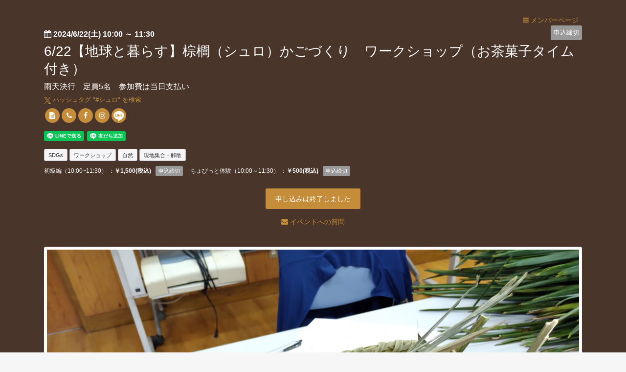

--- FILE ---
content_type: text/html; charset=UTF-8
request_url: https://select-type.com/ev/?ev=9_cWcTCK0eA&eventPageID=&tl=
body_size: 6005
content:
<!DOCTYPE html>
<html lang="ja" xmlns:og="http://ogp.me/ns#" xmlns:fb="http://ogp.me/ns/fb#">
<head>
<meta charset="utf-8">
<title>6/22【地球と暮らす】棕櫚（シュロ）かごづくり　ワークショップ（お茶菓子タイム付き）</title>
<meta name="viewport" content="width=device-width, initial-scale=1.0, user-scalable=no">
<meta name="description" content="今回は初級編。（ちょびっと体験もあり）１枚のシュロの葉でカゴを編み上げます。使うのはシュロの青い葉っぱの方。葉っぱといえど、かなりの繊維質。作ったあともずっと形を保ち、乾くことでさらにしっかりしたかごに。（乾くと色が茶色みを帯びます）インテリアにもいいので、ぜひ作ってみてください。以下２つのコースがあるのでどちらかを選んでお申込みを。◆ちょびっと体験　2～3名　＠500（10:00～11:30）　シュロの葉を切り、５cm立方ぐらいのミニミニかご作りと、コースター作りを体験。　※２つまで作れます　※お茶菓子タイムはありません。　※こちらは空きがあれば当日飛び入り参加も可。◆初級編　5名　＠1,500（10:00～11:30）　シュロの葉を1枚使ったかごを作成。　途中お茶（コーヒー）とお菓子タイムを挟みつつお楽しみを。まずは午前の部のみ募集します。定員になれば、午後の部を開放。*-----シュロ（棕櫚）とは-----*昔は敷地に植えるのが定番だったシュロ。今は需要がなくなりそのほとんどが放置状態。当時はシュロの茶色い皮を使って、道具作りしていたそう。例えば、シュロ縄、たわし、ほうきあとは壁の材料。ビニール製の市販品にとってかわられるようになり、シュロの役目が終わりました。ただ最近は、シュロボウキなど味があり手に馴染む道具を好む方も増え。密かな人気となっています。このかご作りで使うのは、青い葉っぱの方。葉を触ると、葉も繊維質。案外しっかりとしたかごが作れます。-----------------------------※公式LINE登録者へのポイント付与はおひとり1ポイント。5ポイント貯まればちょっとしたものプレゼント、10ポイント貯まればワークショップ1,500円割引クーポンGet《駐車場について》下記Googleマップ参照。https://www.google.com/maps/d/u/0/edit?mid=1zhrvmFg3acqLpGcDafMDv00PeRXUr9Jj&amp;usp=sharing（道の駅北はりまエコミュージアムの北西側）お願い：道の駅南側の２つのメイン駐車場は、道の駅売店のお客様用ですので使用しないようにお願いします。"><meta name="keywords" content="6/22【地球と暮らす】棕櫚（シュロ）かごづくり　ワークショップ（お茶菓子タイム付き）">
<meta property="og:title" content="6/22【地球と暮らす】棕櫚（シュロ）かごづくり　ワークショップ（お茶菓子タイム付き）">
<meta property="og:description" content="">
<meta property="og:site_name" content="6/22【地球と暮らす】棕櫚（シュロ）かごづくり　ワークショップ（お茶菓子タイム付き）">
<meta property="og:type" content="website">
<meta property="og:locale" content="ja_JP" />
<meta property="og:image" content="https://selecttypeimg.s3.amazonaws.com/upl_files/38806/514071"><meta name="msvalidate.01" content="" /><meta http-equiv="Content-Type" content="text/html; charset=utf-8" />
<meta http-equiv="X-UA-Compatible" content="IE=edge">
<meta http-equiv="Content-Script-Type" content="text/javascript">
<meta http-equiv="Content-Style-Type" content="text/css">
<meta name="format-detection" content="telephone=no">
<link rel="stylesheet" href="/css/bootstrap.css?1766199248" />
<link rel="stylesheet" href="/css/style.css?1766199256" />
<link rel="stylesheet" href="/css/bootstrap-responsive.css?1766199248">
<link rel="stylesheet" href="/css/style-responsive.css?1766199255">
<link rel="stylesheet" href="/css/event.css?1766199250" />
<link rel="stylesheet" href="https://maxcdn.bootstrapcdn.com/font-awesome/4.7.0/css/font-awesome.min.css"><!--<link rel="stylesheet" href="/css/font-awesome.min.css">--><link rel="shortcut icon" href="/img/favicon_hide.ico">
<link rel="apple-touch-icon" href="/img/icon_hide_sp.png">
<script type="text/javascript" src="/js/jquery.js?1766199201"></script>
<script type="text/javascript" src="/js/bootstrap.min.js?1766199179"></script>
<script type="text/javascript" src="/js/org_bootstrap.js?1766199208"></script>
<script type="text/javascript" src="/js/jquery.ah-placeholder.js?1766199200"></script>
<script type="text/javascript" src="/js/common.js?1766199180"></script>
<script type="text/javascript" src="/js/my.js?1766199207"></script>
<script type="text/javascript" src="/js/jquery.tile.js?1766199202"></script>
<script type="text/javascript" src="/js/fe.js?1766199191"></script>
<script type="text/javascript" src="/js/evfe.js?1766199189"></script>
<script async src="https://www.googletagmanager.com/gtag/js?id=G-HBJDDPBZ6H"></script>
<script>
  window.dataLayer = window.dataLayer || [];
  function gtag(){dataLayer.push(arguments);}
    gtag('js', new Date());
  gtag('config','G-HBJDDPBZ6H');
    </script>
</head>
<body class="selectform event">
<script type="text/javascript" src="/js/gmaps.js?1766199195"></script>
<script type="text/javascript" src="/js/map.js?1766199204"></script>
<link rel="stylesheet" href="/css/theme30.css?1766199260">
<link rel="stylesheet" href="/css/bg-theme30.css?1766199240"><script type="text/javascript">
<!--
$(function(){
      $('#venue_info_area').show();
            $('#venue_ad_area').hide();    $('#venue_map_txt_area').hide();                                  var abs_v = Math.abs(0);
          $('.brightness').css('opacity',0);
                $('.content').css('background-color','rgba(255,255,255,0)').addClass('no-frame');
    $('.content,.content-header,.content-footer').css('border','none');
    });
//-->
</script>
<div class="body">
  <div class="container">
    <div class="reserve-contact-head">
  <div class="member-link">
    <div class="pulldown-wrap">
      <a href="/member/reg/?mi=K4IZZjyglr0" target="_blank"><i class="fa fa-bars"></i> メンバーページ</a>    </div>
  </div>
</div>
    <div class="row-fluid">
      <div class="content no-frame frame1_cls">
        <div class="content-header">
          <div class="event-day txt1_cls"><i class="fa fa-calendar"></i> <span id="start_time_area">2024/6/22(土) 10:00</span> ～ <span id="end_time_area">11:30</span></div>
                    <div class="label-position">
            <div class="label evlabel-4">申込締切</div>
                      </div>
                    <h1 class="event-title evtitle_cls" id="ev_title">6/22【地球と暮らす】棕櫚（シュロ）かごづくり　ワークショップ（お茶菓子タイム付き）</h1>
          <div class="event-subtitle evtitle_cls" id="ev_subtitle">雨天決行　定員5名　参加費は当日支払い</div>
                    <div class="hash-link" id="ev_t_hash"><a href="https://twitter.com/hashtag/シュロ" target="_blank" id="thash_link_area"><img src="/img/x-logo.svg" class="x-logo"> ハッシュタグ "#<span id="thash_txt_area">シュロ</span>" を検索</a></div>
          <ul class="contact-link margin-top-5">
            <li style="" id="li_evurl_id"><a href="https://denku-travel.com/" target="_blank"><i class="fa fa-file-text"></i></a></li>
            <li style="display:none;" id="li_evemail_id"><a href="mailto:" title="メール"><i class="fa fa-envelope"></i></a></li>
            <li style="" id="li_evtel_id"><a href="tel:0795387272" title="電話番号"><i class="fa fa-phone"></i></a></li>
            <li style="display:none;" id="li_evtwitter_id"><a href="" target="_blank" title="X"><img src="/img/x-logo.svg" class="x-logo"></a></li>
            <li style="" id="li_evfacebook_id"><a href="https://www.facebook.com/denkutravel" target="_blank" title="facebook"><i class="fa fa-facebook"></i></a></li>
            <li style="" id="li_evinstagram_id"><a href="https://www.instagram.com/denku_travel/" target="_blank" title="instagram"><i class="fa fa-instagram"></i></a></li>
            <li style="" id="li_evline_id"><a href="https://page.line.me/991mihwi" target="_blank" title="LINE" class="icon-line-circle"><img src="/img/icon-line-circle.png"></a></a></li>
          </ul>
                    <div class="margin-top-15">
                        <div class="line-it-button" data-lang="ja" data-type="share-a" data-ver="3" data-url="https://select-type.com/ev/?ev=9_cWcTCK0eA" data-color="default" data-size="small" data-count="false" style="display: none;"></div>
            <script src="https://www.line-website.com/social-plugins/js/thirdparty/loader.min.js" async="async" defer="defer"></script>
                                    <div class="line-it-button" data-lang="ja" data-type="friend" data-lineid="@991mihwi" style="display: none;"></div>
            <script src="https://www.line-website.com/social-plugins/js/thirdparty/loader.min.js" async="async" defer="defer"></script>
                      </div>
                              <div class="margin-top-10">
                        <span class="label label-tag">SDGs</span>
                        <span class="label label-tag">ワークショップ</span>
                        <span class="label label-tag">自然</span>
                        <span class="label label-tag">現地集合・解散</span>
                      </div>
                              <div class="app-type">
            <ul class="app-type-list">
                                                                                                  <li>
               初級編（10:00~11:30）
               ：<strong>￥1,500(税込)</strong>               &nbsp;
               <span class="label evlabel-4">申込締切</span>                             </li>
                                                                                                  <li>
               ちょびっと体験（10:00～11:30）
               ：<strong>￥500(税込)</strong>               &nbsp;
               <span class="label evlabel-4">申込締切</span>                             </li>
                          </ul>
          </div>
                    <div class="event-action">
  <div class="label label-large">申し込みは終了しました</div>    </div>
<div class="event-contact"><a href="/e/?id=xL3JKr-_51U" target="_blank"><i class="fa fa-envelope"></i> イベントへの質問</a></div>        </div>
        <div class="content-body"><a name="m_img_area"></a>
                    <div class="event-cover"><img src="https://selecttypeimg.s3.amazonaws.com/upl_files/38806/514071"></div>
                    <div class="event-detail txt1_cls" id="event_content_area"><a name="ev_content_area"></a>今回は初級編。<br />
（ちょびっと体験もあり）<br />
１枚のシュロの葉でカゴを編み上げます。<br />
<br />
使うのはシュロの青い葉っぱの方。<br />
<br />
葉っぱといえど、かなりの繊維質。<br />
作ったあともずっと形を保ち、乾くことでさらにしっかりしたかごに。<br />
（乾くと色が茶色みを帯びます）<br />
<br />
インテリアにもいいので、ぜひ作ってみてください。<br />
<br />
以下２つのコースがあるのでどちらかを選んでお申込みを。<br />
◆ちょびっと体験　2～3名　＠500（10:00～11:30）<br />
　シュロの葉を切り、５cm立方ぐらいのミニミニかご作りと、コースター作りを体験。<br />
　※２つまで作れます<br />
　※お茶菓子タイムはありません。<br />
　※こちらは空きがあれば当日飛び入り参加も可。<br />
<br />
◆初級編　5名　＠1,500（10:00～11:30）<br />
　シュロの葉を1枚使ったかごを作成。<br />
　途中お茶（コーヒー）とお菓子タイムを挟みつつお楽しみを。<br />
<br />
まずは午前の部のみ募集します。<br />
定員になれば、午後の部を開放。<br />
<br />
*-----シュロ（棕櫚）とは-----*<br />
<br />
昔は敷地に植えるのが定番だったシュロ。<br />
今は需要がなくなりそのほとんどが放置状態。<br />
<br />
当時はシュロの茶色い皮を使って、道具作りしていたそう。<br />
<br />
例えば、シュロ縄、たわし、ほうき<br />
あとは壁の材料。<br />
<br />
ビニール製の市販品にとってかわられるようになり、<br />
シュロの役目が終わりました。<br />
<br />
ただ最近は、シュロボウキなど<br />
味があり手に馴染む道具を好む方も増え。<br />
密かな人気となっています。<br />
<br />
このかご作りで使うのは、青い葉っぱの方。<br />
葉を触ると、葉も繊維質。<br />
案外しっかりとしたかごが作れます。<br />
<br />
-----------------------------<br />
<br />
※公式LINE登録者へのポイント付与はおひとり1ポイント。<br />
5ポイント貯まればちょっとしたものプレゼント、10ポイント貯まればワークショップ1,500円割引クーポンGet<br />
<br />
《駐車場について》<br />
下記Googleマップ参照。<br />
<a href="https://www.google.com/maps/d/u/0/edit?mid=1zhrvmFg3acqLpGcDafMDv00PeRXUr9Jj&amp;usp=sharing" target="_blank" rel="noreferrer noopener">https://www.google.com/maps/d/u/0/edit?mid=1zhrvmFg3acqLpGcDafMDv00PeRXUr9Jj&amp;usp=sharing</a><br />
（道の駅北はりまエコミュージアムの北西側）<br />
<span style="color:#e74c3c;">お願い：道の駅南側の２つのメイン駐車場は、道の駅売店のお客様用ですので使用しないようにお願いします。</span></div>
          <div class="event-gallery margin-top-15">
  <div class="gallery-wrap">
        <div class="gallery thumbnail evgal_list_cls">
      <div class="gallery-thumb"><a href="javascript:;" onclick="javascript:evfe.zoomEvGalImg(0);"><img class="tada-js-image" src="https://selecttypeimg.s3.amazonaws.com/upl_files/38806/436775" id="evgal_list_img_id0"></a></div>
      <div class="gallery-text" id="evgal_list_caption_id0">シュロの葉</div>    </div>
        <div class="gallery thumbnail evgal_list_cls">
      <div class="gallery-thumb"><a href="javascript:;" onclick="javascript:evfe.zoomEvGalImg(1);"><img class="tada-js-image" src="https://selecttypeimg.s3.amazonaws.com/upl_files/38806/436709" id="evgal_list_img_id1"></a></div>
      <div class="gallery-text" id="evgal_list_caption_id1">編む途中</div>    </div>
        <div class="gallery thumbnail evgal_list_cls">
      <div class="gallery-thumb"><a href="javascript:;" onclick="javascript:evfe.zoomEvGalImg(2);"><img class="tada-js-image" src="https://selecttypeimg.s3.amazonaws.com/upl_files/38806/436776" id="evgal_list_img_id2"></a></div>
      <div class="gallery-text" id="evgal_list_caption_id2">編む途中</div>    </div>
        <div class="gallery thumbnail evgal_list_cls">
      <div class="gallery-thumb"><a href="javascript:;" onclick="javascript:evfe.zoomEvGalImg(3);"><img class="tada-js-image" src="https://selecttypeimg.s3.amazonaws.com/upl_files/38806/436777" id="evgal_list_img_id3"></a></div>
      <div class="gallery-text" id="evgal_list_caption_id3">奥が２枚、手前が１枚で作る</div>    </div>
        <div class="gallery thumbnail evgal_list_cls">
      <div class="gallery-thumb"><a href="javascript:;" onclick="javascript:evfe.zoomEvGalImg(4);"><img class="tada-js-image" src="https://selecttypeimg.s3.amazonaws.com/upl_files/38806/436778" id="evgal_list_img_id4"></a></div>
      <div class="gallery-text" id="evgal_list_caption_id4">ちょこっと体験で作るミニミニかご</div>    </div>
        <div class="gallery thumbnail evgal_list_cls">
      <div class="gallery-thumb"><a href="javascript:;" onclick="javascript:evfe.zoomEvGalImg(5);"><img class="tada-js-image" src="https://selecttypeimg.s3.amazonaws.com/upl_files/38806/337425" id="evgal_list_img_id5"></a></div>
      <div class="gallery-text" id="evgal_list_caption_id5">棕櫚の木</div>    </div>
        <div class="gallery thumbnail scaling_flg evgal_zoomImg_cls" style="display:none;">
      <div class="gallery-thumb"><a href="javascript:;" onclick="javascript:evfe.loadEvGalList();"><img class="tada-js-image" src="" id="evgal_zoomImg_id"></a></div>
      <div class="gallery-text" id="evgal_zoomCaption_id">キャプションA</div>
    </div>
  </div>
</div>
          <a name="venue_area"></a>
<div class="event-place row-fluid" id="venue_info_area">
  <div class="place-data span6 txt1_cls">
    <dl id="venue_name_area">
      <dt class="txt1_cls">開催場所</dt>
      <dd><span id="vn_txt_area">〒677-0012 兵庫県西脇市寺内517-1　道の駅北はりまエコミュージアム　体験学習室　※各5分前には集合</span></dd>
    </dl>
    <dl id="venue_url_area">
      <dt class="txt1_cls">駐車スペース場所</dt>
      <dd><a href="https://www.google.com/maps/d/u/0/edit?mid=1zhrvmFg3acqLpGcDafMDv00PeRXUr9Jj&amp;usp=sharing" id="vn_url_link" target="_blank"><span id="vn_url_txt" class="txt1_cls" style="font-weight:bold;text-decoration:underline;">https://www.google.com/maps/d/u/0/edit?mid=1zhrvmFg3acqLpGcDafMDv00PeRXUr9Jj&amp;usp=sharing</span></a></dd>
    </dl>
    <dl id="venue_ad_area">
      <dt class="txt1_cls">集合場所住所</dt>
      <dd></dd>
    </dl>
    <dl id="venue_map_txt_area">
      <dt class="txt1_cls">各目的地アクセス</dt>
      <dd><span id="map_txt_area"></span></dd>
    </dl>
  </div>
  <div class="align-center margin-bottom-15"><a href="https://maps.google.co.jp/maps?q=35.007649,134.987128&z=16" target="_blank" class="btn btn-primary">Google Mapsで表示</a></div>
</div>          <div class="event-speaker row-fluid">
  <h3 class="event-headline txt1_cls">講演者紹介</h3>
      <div class="row-fluid">
    <div class="span4"><p><img src="https://selecttypeimg.s3.amazonaws.com/upl_files/38806/212425" class="thumbnail"></p></div>
  </div>
  <h4 class="txt1_cls">でんくうトラベルスタッフ</h4>
<p class="txt1_cls">今回はでんくうトラベルスタッフが講師をします。</p>
<ul class="contact-link">
  <li><a href="https://bocchi.denku-travel.com/" target="_blank"><i class="fa fa-file-text"></i></a></li>      <li><a href="https://twitter.com/bocchishain" target="_blank" title="X"><img src="/img/x-logo.svg" class="x-logo"></a></li>  <li><a href="https://www.facebook.com/bocchishain" target="_blank" title="facebook"><i class="fa fa-facebook"></i></a></li>    </ul>    </div>
                    <div class="event-originalframe txt1_cls">
  <h3 class="event-headline txt1_cls">持ち物</h3>
  汚れてもいい服（エプロン）
  </div>
<div class="event-originalframe txt1_cls">
  <h3 class="event-headline txt1_cls">注意事項</h3>
  尚、朝６時の時点で兵庫県北播丹波地方に警報が発令された場合、開催中止となります。<br />
<br />
お願い<br />
新型コロナウイルス感染拡大防止の対策の為、体調が不安な方は来場をご遠慮願います。
  </div>
<div class="event-originalframe txt1_cls">
  <h3 class="event-headline txt1_cls">参加費に含まれるもの</h3>
  ◆初級編　材料費、お菓子代、保険代、諸経費、講師料なし<br />
◆ちょこっと体験　材料費、保険代、諸経費、講師料なし
  </div>
          <div class="event-action">
  <div class="label label-large">申し込みは終了しました</div>    </div>
<div class="event-contact"><a href="/e/?id=xL3JKr-_51U" target="_blank"><i class="fa fa-envelope"></i> イベントへの質問</a></div>        </div>
        <div class="content-footer btn3_area_cls" style="display:none;">
          <a href="/ev/?do_timeline&u=K4IZZjyglr0&eventPageID=" class="btn btn3_cls">一覧へ戻る</a>
        </div>
              </div>
    </div>
      </div>
</div>
<div class="background"><div class="brightness"></div></div>
</body>
</html>

--- FILE ---
content_type: text/html; charset=utf-8
request_url: https://social-plugins.line.me/widget/friend?lineId=%40991mihwi&lang=ja&type=friend&id=1&origin=https%3A%2F%2Fselect-type.com%2Fev%2F%3Fev%3D9_cWcTCK0eA%26eventPageID%3D%26tl%3D&title=6%2F22%E3%80%90%E5%9C%B0%E7%90%83%E3%81%A8%E6%9A%AE%E3%82%89%E3%81%99%E3%80%91%E6%A3%95%E6%AB%9A%EF%BC%88%E3%82%B7%E3%83%A5%E3%83%AD%EF%BC%89%E3%81%8B%E3%81%94%E3%81%A5%E3%81%8F%E3%82%8A%E3%80%80%E3%83%AF%E3%83%BC%E3%82%AF%E3%82%B7%E3%83%A7%E3%83%83%E3%83%97%EF%BC%88%E3%81%8A%E8%8C%B6%E8%8F%93%E5%AD%90%E3%82%BF%E3%82%A4%E3%83%A0%E4%BB%98%E3%81%8D%EF%BC%89&env=REAL
body_size: 863
content:
<!DOCTYPE html>
<html lang="ja">
<head>
      <meta charset="UTF-8">
      <link rel="stylesheet" type="text/css" href="https://www.line-website.com/social-plugins/css/widget.1.27.7.1.css"/>
      <script>
          window.lineIt = {"login":false,"friend":{"friendName":"でんくうトラベル","invalidOa":false,"pictureUrl":"https://profile.line-scdn.net/0hENPI2tJ7GmF9MAxTNwZkHg1gGQteQUNzV1MFA0o0RgESVFU1AVZcAUgzFFYUVw0xBlAFUxplTQVxI20HY2bmVXoARFZEBlU1UVZcgg","homeUrl":"https://timeline.line.me/user/_dTO7o6tkGGWdkIWIx4LmnSGFBcaRqdhwUrQUgI4","timelineID":"_dTO7o6tkGGWdkIWIx4LmnSGFBcaRqdhwUrQUgI4","friendCount":363,"userFriendStatus":{"contactStatus":{"status":"UNSPECIFIED"}},"contactStatus":{"status":"UNSPECIFIED"}}}
      </script>
</head>
<body class="ja chrome otherOs" style="width: max-content;">
<div class="btnWrap afWrap">
      <button class="btn  on" title="でんくうトラベルを友だち追加できます。"><i></i><span class="label"><span class="lang">友だち追加</span></span>
      </button>
      <span class="bubble">
            <span class="article  ">
                <span class="num" title="363">363</span><a class="icon" href="https://timeline.line.me/user/_dTO7o6tkGGWdkIWIx4LmnSGFBcaRqdhwUrQUgI4" target="_blank" title="でんくうトラベルのホームで他の投稿も見ることができます。"></a>
            </span>
      </span>
</div>
</body>
<script src="https://www.line-website.com/social-plugins/js/widget/button.1.27.7.1.js" async="async" defer="defer" crossorigin="anonymous"></script>
<script src="https://www.line-website.com/social-plugins/js/lib/sentry.1.27.7.1.js" crossorigin="anonymous"></script>
</html>

--- FILE ---
content_type: text/css
request_url: https://select-type.com/css/style.css?1766199256
body_size: 98869
content:
html,body{height:100%}html,body,button,input,textarea,select{font-family:Meiryo,'Hiragino Kaku Gothic Pro','MS PGothic',sans-serif}body{margin:0;padding:0;color:#555;font-size:12px;line-height:1.6;word-break:break-all;background-color:#f6f6f6}body.iframe{background-color:transparent}a{color:#2895f1;text-decoration:none}a,a:focus,a:hover,a:active{outline:0 !important}a:hover{color:#2895f1;text-decoration:underline}a:focus{text-decoration:none}.muted{color:#999}.text-warning{color:#c09853}.text-error{color:#e9573f}.text-info{color:#3bafda}.text-success{color:#63bc01}.text-error>ul>li{color:#3a87ad}.text-gray,.text-gray:hover,.text-gray:focus{color:#999;text-decoration:none}.text-orange{color:#ff7f00}.td-error{background-color:#fde9e8 !important}.td-error .text-error{width:130px;margin-top:5px}h1,h2,h3,h4,h5,h6{color:#555;margin-top:0;margin-bottom:0}h1{font-size:18px;line-height:1.4}h2{font-size:16px;line-height:1.4;font-weight:normal}h3{font-size:14px;line-height:1.6}h4,h5{font-size:14px;line-height:1.6}h6{font-size:12px;line-height:1.6;font-weight:bold}h1 span,h2 span,h3 span,h4 span,h5 span,h6 span{font-weight:normal}strong{font-weight:bold}p{margin:.5em 0 1.5em;line-height:1.6}dl,ol,ul{margin:0}dd{margin:0 0 1em 0}ol,ul{padding:0 0 0 20px}li{line-height:1.4;margin-bottom:8px}li:last-child{margin-bottom:0}ul ul,ul ol,ol ol,ol ul,dl ul,dl ol{margin-top:1em;margin-bottom:1em}ul.single li{margin-bottom:4px}.nav{margin:0;padding:0;list-style:none;display:block;*zoom:1}.nav:before,.nav:after{display:table;line-height:0;content:""}.nav:after{clear:both}.nav a{color:#666}.nav a:hover{color:#666}.nav>li{display:block;float:left;margin:0}.nav>li>a:hover,.nav>li>a:focus{text-decoration:none;background-color:transparent}.nav-vertical>li{float:none;margin-bottom:3px}.nav-tabs>li>a:hover,.nav-tabs>li>a:focus{background-color:#eee}.nav-stacked>li{float:none;margin-bottom:5px}.nav-tabs>li{margin-bottom:-1px}.nav-tabs>.active>a,.nav-tabs>.active>a:hover,.nav-tabs>.active>a:focus{font-weight:bold}.nav-tabs.nav-stacked>li{margin-bottom:-1px}.nav-stacked>li>a{margin-right:0}.nav-tabs>li.error a,.nav-tabs>li.error a:hover,.nav-tabs>li.error a:focus{background-color:#fde9e8;color:#e74340}ul.inline,ol.inline{margin-left:0;padding-left:0;list-style:none}ul.inline>li,ol.inline>li{display:inline-block;margin-right:1em;margin-bottom:0;padding-left:0}ul.unstyled,ol.unstyled{margin-left:0;padding-left:0;list-style:none}.d-block{display:inline-block}.dl-horizontal{*zoom:1}.dl-horizontal:before,.dl-horizontal:after{display:table;line-height:0;content:""}.dl-horizontal:after{clear:both}.dl-horizontal dt{width:100px;text-align:left}.dl-horizontal dd{margin-left:110px}img{border:0;-ms-interpolation-mode:bicubic}form{margin:0}button,input,select,textarea{font-size:100%;vertical-align:baseline;*vertical-align:middle}button{margin:0}button,input{line-height:normal}button,input[type="button"],input[type="reset"],input[type="submit"]{cursor:pointer;-webkit-appearance:button;*overflow:visible}button[disabled],input[disabled]{cursor:default}input[type="checkbox"],input[type="radio"]{box-sizing:border-box;padding:0;*height:13px;*width:13px}input[type="search"]{-webkit-appearance:textfield;-moz-box-sizing:content-box;-webkit-box-sizing:content-box;box-sizing:content-box}input[type="search"]::-webkit-search-decoration,input[type="search"]::-webkit-search-cancel-button{-webkit-appearance:none}button::-moz-focus-inner,input::-moz-focus-inner{border:0;padding:0}textarea{overflow:auto;vertical-align:top}table{border-collapse:collapse;border-spacing:0}th{font-weight:bold}hr{border-top:1px dotted #ddd;border-bottom:0;margin:15px 0}hr.padding-sm{border-top:1px dotted #ddd;border-bottom:0;margin:10px 0}input:-moz-placeholder,textarea:-moz-placeholder{color:#aaa}input:-ms-input-placeholder,textarea:-ms-input-placeholder{color:#aaa}input::-webkit-input-placeholder,textarea::-webkit-input-placeholder{color:#aaa}.control-group.error input:-ms-input-placeholder{color:#aaa}label,input,button,select,textarea,select,textarea,input[type="text"],input[type="password"],input[type="datetime"],input[type="datetime-local"],input[type="date"],input[type="month"],input[type="time"],input[type="week"],input[type="number"],input[type="email"],input[type="url"],input[type="search"],input[type="tel"],input[type="color"],.uneditable-input{font-size:13px;font-weight:normal;line-height:20px}label{margin-bottom:3px;cursor:default}label.radio,label.checkbox{cursor:pointer}.checkbox.inline.no-padding{padding-top:0;padding-left:20px !important}.select-inline{margin:0 20px;display:inline-block}.checkbox.inline.only{padding-top:0;margin-right:10px}.row-fluid .span12{float:none !important}input.readonly,textarea.readonly{background-color:#f9f9f9;cursor:default}input.readonly:focus,textarea.readonly:focus{border-color:#ccc;box-shadow:none}.body{background-color:#f6f6f6;padding-top:30px;padding-bottom:30px}.content{background-color:#FFF;border:1px solid #DDD;margin:0 auto 20px;-webkit-border-radius:6px;-moz-border-radius:6px;border-radius:6px}.section{margin:30px auto 5px}.content-header{padding:12px 20px;border-bottom:1px solid #DDD}.content-header h3{margin:0}.content-header .btn.pull-right{margin-top:-6px}.content-header.no-padding{padding:0;border-bottom:0}.content-body{padding:15px 20px}.content-footer{padding:20px;border-top:1px solid #DDD;-webkit-border-radius:0 0 6px 6px;-moz-border-radius:0 0 6px 6px;border-radius:0 0 6px 6px;text-align:center}.content-footer .row-fluid{text-align:left}.content-action{padding:10px 20px;border-bottom:1px solid #ddd}.content-action .breadcrumb{padding:0}.content-wrap.content{border:0}.flexible{background-color:#fff}.flexible .content-wrap.content{margin-bottom:40px}.section-title{margin-top:15px}.content-wrap.content:last-child{margin-bottom:0}.content-wrap>.content-body,.content-wrap>form>.content-body{padding:30px}.page-section{background-color:#f0f7ff;margin-top:10px;border-radius:6px;padding:12px 15px 15px 15px}.page-section:first-child{margin-top:3px}.page-section .content{margin-bottom:0}.page-section .help-block{margin-bottom:0}.page-section .box-wrap{background-color:#FFF;border:1px solid #DDD}.page-section .table{font-size:13px}.page-section.first-section{margin-top:10px}.page-section.green{background-color:#f4fdf2}.page-section.green .section-header .content-title{color:#1ea858}.page-section.section-border{border:2px solid #2895f1}.form-section{background-color:#f0f7ff;margin-bottom:20px;border-radius:6px;padding:12px 15px 15px 15px}.column-section{margin-top:20px}.column-section.first-section{margin-top:0}.section-required{background-color:#fff0f0}.section-header{*zoom:1;margin-bottom:5px}.section-header:before,.section-header:after{display:table;line-height:0;content:""}.section-header:after{clear:both}.section-header .content-title{color:#2895f1}.section-header .content-title.title-line-normal{line-height:1.0}.section-header .title-inline{display:inline-block}.section-header .content-title span{font-size:12px;font-weight:normal}.section-header .content-title .glyphicon{font-size:14px;font-weight:normal}.section-required .section-header .content-title{color:#fe6b6b}.section-image{float:left;height:50px;margin-right:10px;margin-top:5px}.add-question{background-color:#f1f8e7}.add-question .section-header .content-title{color:#89b733}.setting-area .row-fluid{margin-bottom:20px}.content-group{margin-bottom:30px}.page .setting-area{margin-top:50px}.set-border .control-group{padding-bottom:15px;margin-bottom:15px;border-bottom:1px dotted #DDD}.set-border .control-group:last-child{border-bottom:0}.list-inline{font-size:12px}.list-disabled{background-color:#f6f6f6 !important}.section-disable{background-color:#f6f6f6}.section-disable .content-title{color:#333}.section-disable .controls label,.section-disable .controls input[disabled]{cursor:not-allowed}.topic-section{margin-top:25px}.topic-count{float:left;width:60px;text-align:center}.topic-count .count{font-size:16px;font-weight:bold;display:block}.topic-count .text{font-size:11px;color:#999;display:block}.topic-body{margin-left:60px}.topic-title{font-size:15px;line-height:1.6;font-weight:normal;margin-top:15px}.row-fluid>.topic-title{margin-top:0}.topic-title a{font-size:15px}.topic-title a.btn{font-size:12px}.topic-meta,.topic-meta a{color:#999}.topic-control{text-align:left;margin-top:5px}.page-topic{margin-top:25px}.page-topic .topic-title,.page-topic .topic-control{margin-top:0}.page-topic .topic-title{padding-top:10px}.topic-control .btn{padding:6px 12px}.topic-title .badge{padding:1px 5px 0;font-size:10px}.side ul{margin:0;padding:0;list-style:none}.side ul li{margin-bottom:10px}.side ul li:last-child{margin-bottom:0}.side .content-header{padding:12px 13px 10px;-webkit-border-radius:6px 6px 0 0;-moz-border-radius:6px 6px 0 0;border-radius:6px 6px 0 0}.side .content-header h3{line-height:1.4}.side .content-body{padding:13px}.side .content-footer{padding:13px}.stats{border-top:1px solid #ddd;padding-top:10px;margin-top:10px}.stats-3{border-top:1px dotted #ddd;border-bottom:1px dotted #ddd;padding-top:10px;margin-top:10px;margin-bottom:10px;padding-bottom:10px}.stats-5{border-top:1px dotted #ddd;border-bottom:1px dotted #ddd;padding-top:10px;margin-top:10px;margin-bottom:10px;padding-bottom:10px;clear:both}.stats-5 .stats-count{width:16.5%}.stats-count{float:left;width:32%;text-align:center;font-size:11px}.stats-count+.stats-count{border-left:1px solid #ddd}.stats-count .count{font-size:14px;font-weight:bold;line-height:20px}.stats-count .text{font-size:11px;line-height:1.2;color:#999;display:block}.stats-holizontal .stats-count .text,.stats-holizontal .stats-count .count{display:inline}.nav-list{padding:0;background-color:#fff;-webkit-border-radius:6px;-moz-border-radius:6px;border-radius:6px}.nav-list>li>a{display:block;margin:0;padding:10px 14px;text-shadow:none}.nav-list li{float:none;border:1px solid #e5e5e5;border-bottom-width:0}.nav-list li:last-child{border-bottom-width:1px}.nav-list .nav-list li{border-left-width:0;border-right-width:0}.nav-list .nav-list li:last-child{border-bottom-width:0}.nav-list>li:first-child,.nav-list>li:first-child>a{-webkit-border-radius:6px 6px 0 0;-moz-border-radius:6px 6px 0 0;border-radius:6px 6px 0 0}.nav-list>li:last-child,.nav-list>li:last-child>a{-webkit-border-radius:0 0 6px 6px;-moz-border-radius:0 0 6px 6px;border-radius:0 0 6px 6px}.nav-list>.active>a{position:relative;z-index:2;padding:9px 15px;border:0}.nav-list .icon-chevron-right{float:right;margin-top:2px;margin-right:-6px;opacity:.25}.nav-list>a:hover,.nav-list>a:focus{background-color:#fff}.nav-list a:hover .icon-chevron-right{opacity:.5}.nav-list .active .icon-chevron-right,.nav-list .active a:hover .icon-chevron-right{background-image:url(/img/glyphicons-halflings-white.png);opacity:1}.side .nav-list{margin-bottom:20px}.side .nav-list li{margin-bottom:0}.side .nav-list li>.nav-list{margin-bottom:0;-webkit-border-radius:0;-moz-border-radius:0;border-radius:0;background:#EEE}.side .nav-list li:last-child>.nav-list{-webkit-border-radius:0 0 6px 6px;-moz-border-radius:0 0 6px 6px;border-radius:0 0 6px 6px}.side .nav-list li>.nav-list>li:first-child{-webkit-border-radius:0;-moz-border-radius:0;border-radius:0}.side .nav-list li:last-child>.nav-list>li:last-child,.side .nav-list li:last-child>.nav-list>li:last-child a{-webkit-border-radius:0 0 6px 6px;-moz-border-radius:0 0 6px 6px;border-radius:0 0 6px 6px}.side .nav-list-fit li{float:none;margin-bottom:0;border-top:1px solid #ddd}.side .nav-list-fit li a{display:block;margin:0;padding:10px 14px;text-shadow:none;color:#2895f1}.nav-list-fit .icon-chevron-right{float:right;margin-top:2px;margin-right:-6px;opacity:.25}.nav-list-fit a:hover .icon-chevron-right{opacity:.5}.feature-list,.side .feature-list{margin-top:10px;margin-bottom:0;padding-left:0}.feature-list li,.side .feature-list li{margin-bottom:5px;list-style:none}.feature-list .fa,.side .feature-list .fa{color:#2895f1}.bnrboad .content-cover,.bnrboad .content-cover2{-webkit-border-radius:4px 4px 0 0;-moz-border-radius:4px 4px 0 0;border-radius:4px 4px 0 0;background-repeat:no-repeat;background-position:center;height:120px;margin:5px 5px 0}.bnrboad.bnr1 .content-cover{background-image:url(/img/bnr_monitor.jpg);background-size:cover}.bnrboad.bnr1 .content-cover2{background-image:url(/img/bnr_monitor2.jpg);background-size:120%}.link-size-md{font-size:13px}.footer{border-top:1px solid #eee9e4}.footer .container{padding:25px 0}.footer .nav a{display:inline-block;margin-right:15px}.footer .nav-vertical a{margin-right:0}.footer .nav a:hover{color:#429ce6}.footer-title{margin-bottom:5px;font-weight:bold}.footer .copy{font-size:10px;color:#999;text-align:right;margin:0}.headline{display:block;margin:5px 0 20px;border-bottom:1px solid #DDD}.headline h2,.headline h3,.headline h4{margin:0 0 -1px 0;padding-right:10px;padding-bottom:3px;display:inline-block;border-bottom:1px solid #08c;*border:0}.headline h2{padding-bottom:5px}.content-header{position:relative}.head-title{margin-right:100px}.head-actions{position:absolute;top:10px;right:10px}.content-title{line-height:30px}.content-sub-title{font-size:13px;line-height:20px}select,textarea,input[type="text"],input[type="password"],input[type="datetime"],input[type="datetime-local"],input[type="date"],input[type="month"],input[type="time"],input[type="week"],input[type="number"],input[type="email"],input[type="url"],input[type="search"],input[type="tel"],input[type="color"],.uneditable-input{margin-bottom:2px}.form-actions{padding-top:20px;margin-top:20px;margin-bottom:0;background-color:#FFF;border-top:1px solid #DDD;text-align:center;*zoom:1}.form-horizontal .form-actions{padding-left:0}.required{color:#e74340;font-size:16px;font-family:Arial,Helvetica,sans-serif}.input-small{width:80px}.modal .input-small{width:90px}.pulldown-auto{width:auto;max-width:100%}.input-group{margin-bottom:10px}.input-group:last-child{margin-bottom:0}.input-group input{-webkit-border-radius:0 4px 4px 0;-moz-border-radius:0 4px 4px 0;border-radius:0 4px 4px 0}.input-group-label{float:left;width:50px;height:28px;border:1px solid #ddd;line-height:28px;padding:0 5px;background-color:#fafafa;border-radius:4px 0 0 4px;font-size:12px;border-right:0}.form-horizontal .control-group{padding:5px 0;margin-bottom:10px}.form-horizontal .control-text{padding:5px 0 0}.form-horizontal .control-text-label{padding:4px 0 0}.form-horizontal .text-label{float:left;width:120px;padding-top:0;text-align:right}.form-horizontal input+.help-block,.form-horizontal select+.help-block,.form-horizontal textarea+.help-block,.form-horizontal .uneditable-input+.help-block,.form-horizontal .input-prepend+.help-block,.form-horizontal .input-append+.help-block{margin-top:5px}.control-group:last-child{margin-bottom:0}.help-block{padding:3px 0;margin-bottom:0}.help-block,.help-inline,.control-group.error .help-block,.control-group.error .help-inline{color:#999}.control-group.error .control-label,.control-group.error .checkbox,.control-group.error .radio,.control-group.error input,.control-group.error select,.control-group.error textarea{color:#555}.control-group.error input,.control-group.error select,.control-group.error textarea,.error input,.error select,.error textarea{border-color:#e74340}.error .choice-num{background-color:#f9cfce}.control-group.error input[type=file]{-webkit-box-shadow:inset 0 0 0 rgba(0,0,0,0.075);-moz-box-shadow:inset 0 0 0 rgba(0,0,0,0.075);box-shadow:inset 0 0 0 rgba(0,0,0,0.075);border:1px solid #e74340}.control-label{font-weight:bold}.control-label.label-lg{font-size:16px}.form-horizontal .control-label{width:140px;font-weight:normal}.controls{position:relative}.controls .radio:first-child,.controls .checkbox:first-child{padding-top:5px}.control-footer{padding-top:15px;text-align:right}.form-horizontal .controls{margin-left:160px}.form-horizontal.label-width-lg .control-label{width:160px}.form-horizontal.label-width-lg .controls{margin-left:180px}.horizon-flex .control-label{width:auto}.horizon-flex .controls{margin-left:auto}input.search,.selectform .body input.search,.selectform .modal-body input.search{background:url("/img/lens.png") #FFF no-repeat 10px;padding:4px 6px 4px 30px;border:1px solid #DDD;border-radius:4px;color:#000;font-size:13px;-webkit-transition:all .3s linear;-moz-transition:all .3s linear;transition:all .3s linear;width:100px}input.search.input-block-level,.selectform input.search.input-block-level{width:100%}.input-half{width:50%}.radio input[type="radio"],.checkbox input[type="checkbox"]{margin-left:-15px}.checkbox input[type="checkbox"].checkbox-middle,.radio input[type="radio"].radio-middle{float:none;vertical-align:middle;margin-top:0}.choice-edit .row-fluid{margin-bottom:5px}.choice-edit .row-fluid.error{margin-bottom:3px}.choice-num{background-color:#EEE;text-align:center;line-height:30px;-webkit-border-radius:4px;-moz-border-radius:4px;border-radius:4px}.choice-edit .text-error{margin-bottom:5px}.row-fluid .choice-num,.row-fluid .choice-input,.row-fluid .choice-action{display:block;float:left;min-height:30px;margin-left:2.127659574468085%;-webkit-box-sizing:border-box;-moz-box-sizing:border-box;box-sizing:border-box}.row-fluid .choice-num{margin-left:0}.row-fluid .choice-num{width:6.382978723404255%}.row-fluid .choice-input{width:65.95744680851064%}.row-fluid .choice-action{width:23.404255319148934%}.editform .setspace-lg .flex-side{width:530px}.editform .setspace-lg .flex-content{left:530px}.editform .setspace-lg .row-fluid .choice-num{display:none}.editform .setspace-lg .row-fluid .choice-input{width:61%;margin-left:0}.editform .setspace-lg .row-fluid .choice-action{width:37%;margin-left:1.5%}.editform .setspace-lg .row-fluid .choice-action .input-small{width:55px}.editform .setspace-lg .row-fluid .choice-action .select-small{width:90px}.inline-block{display:inline-block}.detail-conf{background-color:#f5f5f5;padding:10px 20px}.dl-horizontal-nomargin{margin-left:10px;margin-bottom:10px}.dl-horizontal-nomargin:last-child{margin-bottom:0}.dl-horizontal-nomargin dt{width:auto;display:inline-block}.dl-horizontal-nomargin dd{margin:0 10px 0 0;display:block}input[type="text"]+.checkbox.inline,input[type="text"]+.radio.inline,input[type="text"]+.flap-wrap{margin-left:5px}.flap-wrap{display:inline-block}.row-fluid .input-url{min-height:40px;font-size:14px;padding-left:15px;padding-right:15px}.form-indent{padding-left:20px}.nest-controls{padding-left:20px;margin-bottom:5px}.nest-controls .radio.inline+.radio.inline,.nest-controls .checkbox.inline+.checkbox.inline{margin-left:0;margin-right:10px}.controls .nest-controls .radio:first-child,.controls .nest-controls .checkbox:first-child{padding-top:0}.parts-inline-blick{display:inline-block}.input-append{margin-bottom:0}.input-append .btn{font-size:12px;padding:4px 10px}.day-time{display:inline-block;margin-bottom:5px}.control-label span{font-weight:normal}.form-attfilter{margin-top:15px;padding-top:10px;border-top:1px dotted #ddd}.form-attfilter .control-label{width:7em;font-weight:normal;text-align:left;font-size:12px}.form-attfilter .controls{margin-left:8em}.form-attfilter .control-group{padding:4px 0;margin-bottom:0}.form-attfilter .form-actions{padding-top:15px;margin-top:10px;margin-bottom:10px;border-top-style:dotted}.help-block-border{display:block;border:1px solid #ddd;font-size:12px;padding:7px;margin-top:5px}.control-group .alert-caution{border-width:2px;background-color:#f3fbf3;text-align:left;padding:10px 12px;margin:5px 0 10px 0;border-radius:0}.control-group .alert-title{font-size:14px;font-weight:bold;margin-bottom:0}.control-group .alert-caution.alert-success{border-color:#090;color:#090}.control-group .alert-icon{font-size:14px;vertical-align:middle}.page-section .control-group input[type="text"]{padding:6px}.alert-box{width:100%;padding:0;margin-bottom:20px}.alert-titile{background:#59b259;padding:10px 15px;color:#fff;font-size:14px;border-radius:4px 4px 0 0}.alert-body{background:#FFF;padding:10px 15px 18px;border:1px solid #59b259;text-align:center;border-radius:0 0 4px 4px}.alert-body p{margin-bottom:.7em;font-size:14px}.select-text-inline{width:60px;margin-top:-10px}.detail-link{font-size:13px;padding-top:5px;vertical-align:middle}.control-box-blue{background-color:#f0f7ff;padding:5px;margin-top:5px;border:1px solid #ddd}.form-horizontal.cellwidth-adujst .control-label{width:220px}.form-horizontal.cellwidth-adujst .controls{margin-left:240px}.form-width-auto{width:100%}@media(max-width:767px){.form-horizontal.cellwidth-adujst .control-label{width:100%;display:block;text-align:left}.form-horizontal.cellwidth-adujst .controls{margin-left:0;display:block}}.label-horizontal{font-weight:bold;display:inline-block;margin-right:10px}.search-box{border:1px solid #ddd;padding:15px;margin-bottom:15px}.search-box .control-group{margin-bottom:15px}.search-box .control-group:last-child{margin-bottom:0}.search-box .input-append .btn{padding:4px 10px}.search-box .input-append .search{border-radius:4px 0 0 4px;width:calc(100% - 100px)}.search-keyword.input-append .search{border-radius:4px 0 0 4px}.search-keyword.input-append .btn{padding:4px 10px;border-radius:0 4px 4px 0}.search-keyword.input-append.d-block{display:inline-block}.search-keyword.input-append select{font-size:13px}.table{table-layout:fixed;margin-bottom:0;background-color:#FFF}.table-auto{table-layout:auto}.table th,.table td{border-bottom:1px solid #ddd;border-top:0}.table tbody tr:last-child th{border-bottom:0}.table tr:last-child td{border-bottom:0}.table tr:last-child td td,.table tr:last-child th td,.table tr:last-child th th{border-bottom:1px solid #ddd}.table-horizontal th{font-weight:normal}.table .table-footer{background-color:#f9f9f9;text-align:right}.table.table-noborder td{border-bottom:0}.table.table-horizontal th{font-weight:normal}.table-centerd th,.table-centerd td{text-align:center}.table-valign td{vertical-align:middle}.table-actions{margin-bottom:10px}.table-actions *{margin-top:0 !important;margin-bottom:0 !important;vertical-align:middle}.table-actions .pagination{display:inline-block}.table-nowrap th,.table-nowrap td{white-space:nowrap}.table ul,.table ol{margin:0}.table ul.single{margin-top:10px}.auto{table-layout:auto}.w5p{width:5%}.w10p{width:10%}.w15p{width:15%}.w20p{width:20%}.w25p{width:25%}.w30p{width:30%}.w35p{width:35%}.w40p{width:40%}.w45p{width:45%}.w50p{width:50%}.w55p{width:55%}.w60p{width:60%}.w65p{width:65%}.w70p{width:70%}.w75p{width:75%}.w80p{width:80%}.w90p{width:90%}.w-auto{width:auto}.table-time td{vertical-align:middle}.table-calender th{vertical-align:middle;text-align:left;font-weight:normal}.table-calender td{vertical-align:middle;text-align:center}.vertical-middle th,.vertical-middle td{vertical-align:middle}.bg-info{background-color:#ecf2fd;color:#6aa7ea}.bg-important{background-color:#fceded;color:#ea6a6a}.bg-warning{background-color:#fefce2}.bg-gray{background-color:#f9f9f9}.table tbody tr.gray>th,.table tbody tr.gray>td{background-color:#f6f6f6}.table .set-head{line-height:30px;font-weight:bold}.table div.set-head{line-height:1.4;margin-bottom:5px}.table .set-head .btn{font-weight:normal;padding:4px 8px}.pagination{margin:15px 0}.pagination.list-bottom{margin:10px 0 0}.course-table .list-inline{background-color:#f6f6f6;padding:5px 8px;margin-left:15px}.form-url{margin:5px 0 0 18px}.form-url .input-block{width:80%}.form-url .icon-link{margin:0;padding:7px 10px;line-height:14px}.form-url .icon-link .fa{margin:0}.table .setting-status{margin:5px 0}.table .setting-status li{margin:0 !important}@media(max-width:767px){.table-time.table-responsive thead{display:none}}.set-noticemail .table tr:last-child td{border-bottom:0}.table-large th,.table-large td{padding:18px}.table-option .dropdown-menu,.table-option .st-dropdown-menu{width:300px;max-height:295px;overflow-x:hidden;overflow-y:auto}.table-option .dropdown-menu>li,.table-option .st-dropdown-menu>li{border-bottom:1px dotted #DDD}.table-option .dropdown-menu>li:last-child,.table-option .st-dropdown-menu>li:last-child{border-bottom:0}.table-option .dropdown-menu>li.off,.table-option .dropdown-menu>li.off>a:hover,.table-option .st-dropdown-menu>li.off,.table-option .st-dropdown-menu>li.off>a:hover{background-color:#f7f7f7}.table-option .dropdown-menu>li>a,.table-option .st-dropdown-menu>li>a{white-space:normal;padding:8px 10px !important}.table-option .dropdown-menu>li>a:hover,.table-option .st-dropdown-menu>li>a:hover{background-image:none;background-color:#429ce6}.table-option .dropdown-menu [class^="icon-"],.table-option .st-dropdown-menu [class^="icon-"]{display:block;float:left;background-image:url("/img/glyphicons-halflings-blue.png")}.table-option .dropdown-menu .off [class^="icon-"],.table-option .st-dropdown-menu .off [class^="icon-"]{display:block;float:left;background-image:url("/img/glyphicons-halflings.png")}.table-option .question-text{display:block;padding-left:20px}.table-option .off .question-text{color:#999}.table-option .input-medium{width:110px}.table-option input[type="text"]{margin-bottom:0}.label-dropdown{position:relative;display:inline-block}.label-dropdown .dropdown-menu,.label-dropdown .st-dropdown-menu{top:120%}.label-dropdown .caret{border-top-color:#FFF;border-bottom-color:#FFF}.label-dropdown.dropup .dropdown-menu,.label-dropdown.dropup .st-dropdown-menu{top:auto;bottom:120%;margin-bottom:1px}.menuicon-list{margin:10px 0 0;font-size:11px}.menuicon-list a:hover{color:#005580}.menuicon-list li:last-child{margin-right:0}.history-block{margin-top:30px}.table-list{margin-bottom:15px}.table-list ul{border:1px solid #ddd;border-bottom:0;padding:0;list-style:none;border-radius:4px}.table-list ul li{border-bottom:1px solid #ddd;padding:10px;margin-bottom:0}.table-list .pagination{margin:5px 0}.table .table-cell-checkbox{width:20px;text-align:center}.pagination ul{padding:0}.pagination a{color:#08c}.pagination-padding-off{margin:10px 0 0}.navbar .brand{float:none}.navbar .brand.pull-left{float:left}.flexible .navbar .brand{padding-left:13px;padding-right:7px}.brand img{width:110px;height:28px}.flexible .navbar .nav [class*="icon-"]{margin-right:0}.navbar-inverse{margin-bottom:0}.navbar-inverse .navbar-inner{border-radius:0;border-bottom:1px solid #191e23;padding-left:15px;padding-right:10px;background:#2c3742;background:-moz-linear-gradient(top,#2c3742 0,#28303a 100%);background:-webkit-gradient(linear,left top,left bottom,color-stop(0,#2c3742),color-stop(100%,#28303a));background:-webkit-linear-gradient(top,#2c3742 0,#28303a 100%);background:-o-linear-gradient(top,#2c3742 0,#28303a 100%);background:-ms-linear-gradient(top,#2c3742 0,#28303a 100%);background:linear-gradient(to bottom,#2c3742 0,#28303a 100%);filter:progid:DXImageTransform.Microsoft.gradient(startColorstr='#2c3742',endColorstr='#28303a',GradientType=0)}.navbar-static-top .container,.navbar-fixed-top .container,.navbar-fixed-bottom .container{width:auto}.navbar-inverse .container{width:auto !important}.navbar-inverse .nav>li>a{padding:13px 8px 8px;border-left:1px solid #101417;color:#d6d6d6;outline:0;line-height:31px;transition:background .1s linear;-moz-transition:background .1s linear;-webkit-transition:background .1s linear;-o-transition:background .1s linear}.navbar-inverse .nav>li>a:hover,.navbar-inverse .nav>li>a:focus{background:rgba(25,31,36,0.6)}.navbar-inverse .nav>li>.btn,.navbar-inverse .nav>li>.btn-group .btn{padding:5px 15px;line-height:20px;border-left:0;color:#333}.navbar-inverse .nav>li>.btn,.navbar-inverse .nav>li>.btn-group{margin-top:10px}.navbar-inverse .nav>li>.btn-primary,.navbar-inverse .nav>li>.btn-success,.navbar-inverse .nav>li>.btn-warning,.navbar-inverse .nav>li>.btn-group .btn-primary,.navbar-inverse .nav>li>.btn-group .btn-success,.navbar-inverse .nav>li>.btn-group .btn-warning{color:#fff}.navbar-inverse .nav.pull-right>li>.btn,.navbar-inverse .nav.pull-right>li>.btn-group{margin-left:5px}.btn_design_preview{display:table;width:100%;line-height:112px;text-align:center}.btn_design_preview a{display:table-cell;vertical-align:middle}.navbar-inverse input.search{background:url(/img/lens-g.png) #CCC no-repeat 10px;border:1px solid #0f1217;position:relative;border-radius:4px;top:10px;width:200px;padding:6px 6px 6px 30px;color:#000;font-size:13px;margin-right:20px;-webkit-transition:all .3s linear;-moz-transition:all .3s linear;transition:all .3s linear}.navbar-inverse input.search:focus{background-color:#fff;background-image:url(/img/lens.png)}.navbar-inverse .nav>li>a.btn-pill,.navbar-inverse .nav>li>a.btn-pill:hover,.navbar-inverse .nav>li>a.btn-pill:focus{background-color:#08c;background-image:none;color:#FFF;text-shadow:none;box-shadow:none;-webkit-border-radius:15px;-moz-border-radius:15px;border-radius:15px;padding:5px 10px 5px 15px;border:0;line-height:20px;margin:12px 12px 0 0}.navbar-inverse .nav li.dropdown>.btn-pill .caret{border-top-color:#FFF;border-bottom-color:#FFF}.navbar-inverse .nav>li>a.btn-blue,.navbar-inverse .nav>li>a.btn-blue:hover,.navbar-inverse .nav>li>a.btn-blue:focus,.navbar-inverse .nav li.dropdown.open>.btn-blue,.navbar-inverse .nav li.dropdown.active>.btn-blue,.navbar-inverse .nav li.dropdown.open.active>.btn-blue{background-color:#08c}.navbar-inverse .nav>li>a.btn-green,.navbar-inverse .nav>li>a.btn-green:hover,.navbar-inverse .nav>li>a.btn-green:focus,.navbar-inverse .nav li.dropdown.open>.btn-green,.navbar-inverse .nav li.dropdown.active>.btn-green,.navbar-inverse .nav li.dropdown.open.active>.btn-green{background-color:#5cb85c}.navbar-inverse .nav>li>a.btn-red,.navbar-inverse .nav>li>a.btn-red:hover,.navbar-inverse .nav>li>a.btn-red:focus,.navbar-inverse .nav li.dropdown.open>.btn-red,.navbar-inverse .nav li.dropdown.active>.btn-red,.navbar-inverse .nav li.dropdown.open.active>.btn-red{background-color:#f66}.navbar-inverse .nav>li>a.btn-orange,.navbar-inverse .nav>li>a.btn-orange:hover,.navbar-inverse .nav>li>a.btn-orange:focus,.navbar-inverse .nav li.dropdown.open>.btn-orange,.navbar-inverse .nav li.dropdown.active>.btn-orange,.navbar-inverse .nav li.dropdown.open.active>.btn-orange{background-color:#ffa815}.navbar-inverse .nav>li>a.btn-emerald,.navbar-inverse .nav>li>a.btn-emerald:hover,.navbar-inverse .nav>li>a.btn-emerald:focus,.navbar-inverse .nav li.dropdown.open>.btn-emerald,.navbar-inverse .nav li.dropdown.active>.btn-emerald,.navbar-inverse .nav li.dropdown.open.active>.btn-emerald{background-color:#1abc9c}.navbar-inverse .nav>li>a.btn-purple,.navbar-inverse .nav>li>a.btn-purple:hover,.navbar-inverse .nav>li>a.btn-purple:focus,.navbar-inverse .nav li.dropdown.open>.btn-purple,.navbar-inverse .nav li.dropdown.active>.btn-purple,.navbar-inverse .nav li.dropdown.open.active>.btn-purple{background-color:#9b59b6}.subMenu{position:relative}.navbar-white{border-bottom:1px solid #CCC;background:#FFF;background:-moz-linear-gradient(top,#fff 0,#f8f8f8 100%);background:-webkit-gradient(linear,left top,left bottom,color-stop(0,#fff),color-stop(100%,#f8f8f8));background:-webkit-linear-gradient(top,#fff 0,#f8f8f8 100%);background:-o-linear-gradient(top,#fff 0,#f8f8f8 100%);background:-ms-linear-gradient(top,#fff 0,#f8f8f8 100%);background:linear-gradient(to bottom,#fff 0,#f8f8f8 100%);filter:progid:DXImageTransform.Microsoft.gradient(startColorstr='#FFFFFF',endColorstr='#F8F8F8',GradientType=0)}.nav-step{padding:13px 0 10px}.nav-step>li{text-align:center;vertical-align:middle;width:13.33333%;color:#CCC;position:relative}.nav-step .active{font-weight:bold}.nav-step .icon-large{display:block;margin:0 auto 5px;width:36px;height:36px;background-image:url(/img/step-icon.png);background-repeat:no-repeat}.nav-step a .icon-edit{background-position:0 0}.nav-step a .icon-setting{background-position:-37px 0}.nav-step a .icon-open{background-position:-73px 0}.nav-step a .icon-mail{background-position:-109px 0}.nav-step a .icon-result{background-position:-144px 0}.nav-step a .icon-design{background-position:-180px 0}.nav-step a .icon-reserve{background-position:-217px 0}.nav-step a .icon-reserve-list{background-position:-253px 0}.nav-step a .icon-member{background-position:-289px 0}.nav-step a .icon-share{background-position:-324px 0}.nav-step a .icon-info{background-position:-358px 0}.nav-step a .icon-mypage{background-position:-392px 0}.nav-step a .icon-tag{background-position:-428px 0}.nav-step a .icon-card{background-position:-464px 0}.nav-step .active .icon-edit{background-position:0 -73px}.nav-step .active .icon-setting{background-position:-37px -73px}.nav-step .active .icon-open{background-position:-73px -74px}.nav-step .active .icon-mail{background-position:-109px -73px}.nav-step .active .icon-result{background-position:-144px -73px}.nav-step .active .icon-design{background-position:-180px -73px}.nav-step .active .icon-reserve{background-position:-216px -73px}.nav-step .active .icon-reserve-list{background-position:-253px -72px}.nav-step .active .icon-member{background-position:-288px -73px}.nav-step .active .icon-share{background-position:-322px -73px}.nav-step .active .icon-info{background-position:-357px -73px}.nav-step .active .icon-mypage{background-position:-392px -73px}.nav-step .active .icon-tag{background-position:-428px -72px}.nav-step .active .icon-card{background-position:-464px -72px}.nav-step .icon-edit{background-position:0 -37px}.nav-step .icon-setting{background-position:-37px -37px}.nav-step .icon-open{background-position:-73px -37px}.nav-step .icon-mail{background-position:-110px -37px}.nav-step .icon-result{background-position:-146px -37px}.nav-step .icon-design{background-position:-180px -37px}.nav-step .icon-reserve{background-position:-217px -37px}.nav-step .icon-reserve-list{background-position:-255px -37px}.nav-step .icon-member{background-position:-289px -37px}.nav-step .icon-share{background-position:-324px -37px}.nav-step .icon-info{background-position:-359px -37px}.nav-step .icon-mypage{background-position:-393px -37px}.nav-step .icon-tag{background-position:-428px -37px}.nav-step .icon-card{background-position:-464px -37px}.nav-step a,.nav-step a:hover{color:#2895f1}.nav-step .label a{color:#FFF}.nav-step .divider{margin-top:8px;margin-bottom:8px;width:5%}.nav-step .label{padding:8px 18px 7px;font-size:13px;-webkit-border-radius:6px;-moz-border-radius:6px;border-radius:6px}.nav-step .badge{position:absolute;top:0;left:0}.nav-step .status{text-align:right;padding-top:10px}.nav-step .status .btn{padding:7px 11px}.fixed,.selectform .fixed{position:fixed;top:0;left:0;width:100%;z-index:200}.nav-step .dropdown-menu{min-width:140px;top:105%}.nav-step .dropdown-menu>li>a{padding:6px 15px}.nav-step .caret{border-top-color:#2895f1;border-bottom-color:#2895f1}.nav-step.reserve>li{width:17%}.display-switch{position:absolute !important;top:0;right:177px;border-bottom:2px solid #2895f1}.display-switch{background:-moz-linear-gradient(top,#fff 0,#f4faff 100%);background:-webkit-gradient(linear,left top,left bottom,color-stop(0,#fff),color-stop(100%,#f4faff));background:-webkit-linear-gradient(top,#fff 0,#f4faff 100%);background:-o-linear-gradient(top,#fff 0,#f4faff 100%);background:-ms-linear-gradient(top,#fff 0,#f4faff 100%);background:linear-gradient(to bottom,#fff 0,#f4faff 100%)}.display-switch>a{display:block;height:56px;font-size:12px;line-height:1;padding:10px 5px 10px 10px;box-sizing:border-box;border-left:1px solid #ddd;border-right:1px solid #ddd}.display-switch a:hover,.display-switch a:active,.display-switch a:focus{text-decoration:none}.display-switch .switch-head{display:block;font-weight:bold;line-height:1.6;color:#2895f1}.display-switch .switch-body{color:#555;line-height:1.6}.display-switch .caret{position:absolute;top:27px;right:10px;border-top-color:#2895f1;border-bottom-color:#2895f1}.display-switch.event-timeline{right:18px;width:220px}.display-switch.event-timeline .st-dropdown-menu{right:0;left:auto}.display-switch.event-timeline .st-dropdown-menu:before{right:12px;left:auto}.display-switch.event-timeline .st-dropdown-menu:after{right:13px;left:auto}.nav-step.reserve .dropdown-menu,.display-switch .dropdown-menu,.nav-step.reserve .st-dropdown-menu,.display-switch .st-dropdown-menu{width:270px}.nav-step.reserve .dropdown-menu a,.display-switch .dropdown-menu a{text-align:left;padding:6px 15px;line-height:20px;font-size:12px}.navbar-inverse .dropdown-menu>li>a{padding:3px 15px}.navbar-inverse .dropdown-menu>li.nav-nest>a{padding:3px 15px 3px 33px}.nav-step.reserve .dropdown-menu>li>a>.fa,.display-switch .dropdown-menu a .fa,.dropdown-menu>li>a>.fa{font-size:14px}.nav-step.reserve .dropdown-menu .divider,.display-switch .dropdown-menu .divider,.nav-step.event .st-dropdown-menu .divider{margin:3px 0;width:auto}.nav-step.page>li{width:16%}.nav-step.page .divider{width:5%}.nav-step.event>li{width:30%}.nav-step.event .divider{width:5%}.nav-step.ev-form>li{width:11%}.nav-step.ev-form .divider{width:5%}.nav-step.ev-form .back-link{width:20%;padding:0}.nav-step.ev-form .back-link .btn{margin:5px 10px}.mega-dropdown-menu{width:700px;padding:20px 0}.mega-dropdown-menu .menu li>a{font-size:12px}.mega-dropdown-menu .menu li>a:hover,.mega-dropdown-menu .menu li>a:focus{color:#429ce6;text-decoration:none;background-color:transparent}.menu-title{margin:5px 0 3px;font-weight:bold;font-size:12px}.menu{margin:0;padding:0;list-style:none;line-height:1.4}.menu li{padding:2px 0}.menu.menu-indent{margin:0 0 0 14px}.nav-step .nav-step-submenu{margin:0;padding:0}.nav-step .nav-step-submenu>li{list-style:none}.nav-step .nav-step-submenu>li>a{display:block;padding:4px 20px 4px 35px;color:#333;font-weight:normal;font-size:12px;line-height:1.2;text-align:left;white-space:nowrap}.nav-step .nav-step-submenu>li>a:hover,.nav-step.reserve .nav-step-submenu>li>a:focus{color:#333}.nav-step .nav-step-submenu>li>a:hover{background-color:#429ce6;color:#fff;text-decoration:none}.nav-tabs.nav-stacked{background-color:#FFF}.nav-tabs.nav-stacked>li>a,.nav-tabs.nav-stacked>li>a:hover{border:1px solid #eee9e4}.tab-content{overflow:hidden}.nav .dropdown-toggle .caret,.nav li.dropdown.open .caret,.nav li.dropdown.open.active .caret,.navbar .nav .dropdown-toggle .caret{margin-top:0;border-top-color:#000;border-bottom-color:#000}.nav .dropdown-toggle:hover .caret,.nav li.dropdown.open a:hover .caret{border-top-color:#8ccdcb;border-bottom-color:#8ccdcb}.navbar .nav>li>a .caret,.navbar .nav>li>a:hover .caret,.navbar .nav>li>a:focus .caret{border-top-color:#999;border-bottom-color:#999}.navbar .nav>li>a.btn-pill .caret,.navbar .nav>li>a.btn-pill:hover .caret,.navbar .nav>li>a.btn-pill:focus .caret{border-top-color:#fff;border-bottom-color:#fff}.nav-step .dropdown-toggle .caret,.nav-step li.dropdown.open .caret,.nav-step li.dropdown.open.active .caret{border-top-color:#2895f1;border-bottom-color:#2895f1}.nav-pills>.active>a,.nav-pills>.active>a:hover{background-color:#8ccdcb}.caret{vertical-align:middle}.pull-right>li>.dropdown-menu{right:0;left:auto}.pull-right>li>.dropdown-menu:before{right:12px;left:auto}.pull-right>li>.dropdown-menu:after{right:13px;left:auto}.content-header .nav-tabs>li>a{padding-right:30px;padding-left:30px;margin-right:0;line-height:14px}.content-header .nav-tabs{border-bottom:1px solid #eee9e4}.content-header .nav-tabs>li{margin-bottom:-1px}.content-header .nav-tabs>li>a{padding-top:12px;padding-bottom:12px;line-height:20px;border:1px solid transparent;-webkit-border-radius:0;-moz-border-radius:0;border-radius:0}.content-header .nav-tabs>li>a:hover,.content-header .nav-tabs>li>a:focus{border-color:transparent}.content-header .nav-tabs>.active>a,.content-header .nav-tabs>.active>a:hover,.content-header .nav-tabs>.active>a:focus{color:#555;cursor:default;background-color:#FFF;border:1px solid #eee9e4;border-top-color:transparent;border-bottom-color:transparent}.content-header .nav-tabs>li:first-child.active>a,.content-header .nav-tabs>li:first-child.active>a:hover,.content-header .nav-tabs>li:first-child.active>a:focus{border-left-color:transparent}.content-header .nav-tabs>li:first-child.active>a{-webkit-border-top-left-radius:5px;-moz-border-radius-topleft:5px;border-top-left-radius:5px}.btn{font-size:12px;line-height:20px;padding:6px 10px;background-image:-moz-linear-gradient(top,#fff,#f3f3f3);background-image:-webkit-gradient(linear,0 0,0 100%,from(#fff),to(#f3f3f3));background-image:-webkit-linear-gradient(top,#fff,#f3f3f3);background-image:-o-linear-gradient(top,#fff,#f3f3f3);background-image:linear-gradient(to bottom,#fff,#f3f3f3);filter:progid:DXImageTransform.Microsoft.gradient(startColorstr='#ffffffff',endColorstr='#f3f3f3',GradientType=0);border-radius:5px;border-bottom-color:#ccc;-webkit-box-shadow:none;-moz-box-shadow:none;box-shadow:none}.btn:hover,.btn:focus{background-image:none;background-position:0 0;-webkit-transition:none;-moz-transition:none;-o-transition:none;transition:none}.btn-large{padding:11px 18px;border-radius:6px;font-size:14px}.btn-xlarge{padding:14px 50px;border-radius:6px;font-size:16px}.btn-primary{border-color:#2480c2;color:#fff;box-shadow:inset 0 1px 0 0 rgba(255,255,255,0.5);background:#54b3ff;background:-moz-linear-gradient(top,#54b3ff 0,#0078d9 100%);background:-webkit-gradient(linear,left top,left bottom,color-stop(0,#54b3ff),color-stop(100%,#0078d9));background:-webkit-linear-gradient(top,#54b3ff 0,#0078d9 100%);background:linear-gradient(#54b3ff,#0078d9);background:-o-linear-gradient(top,#54b3ff 0,#0078d9 100%);background:-ms-linear-gradient(top,#54b3ff 0,#0078d9 100%);filter:progid:DXImageTransform.Microsoft.gradient(startColorstr='#54b3ff',endColorstr='#0078d9',GradientType=0)}.btn-primary:hover,.btn-primary:focus,.btn-primary:active,.navbar-inverse .nav>li>a.btn-primary:hover,.navbar-inverse .nav>li>a.btn-primary:focus{background:#389beb;background:-moz-linear-gradient(top,#389beb 0,#0078d9 100%);background:-webkit-gradient(linear,left top,left bottom,color-stop(0,#389beb),color-stop(100%,#0078d9));background:-webkit-linear-gradient(top,#389beb 0,#0078d9 100%);background:linear-gradient(#389beb,#0078d9);background:-o-linear-gradient(top,#389beb 0,#0078d9 100%);background:-ms-linear-gradient(top,#389beb 0,#0078d9 100%);filter:progid:DXImageTransform.Microsoft.gradient(startColorstr='rgb(56, 155, 235)',endColorstr='#0078d9',GradientType=0)}.btn-primary[disabled],.btn-primary.disabled{border:0;box-shadow:none !important;background:#81b7e2 !important;cursor:default}.btn-group .btn-primary[disabled],.btn-group .btn-primary.disabled{border:1px solid #ddd;box-shadow:none !important;background:#0078d9 !important;cursor:default}.navbar .btn-primary[disabled]{border:1px solid #2480c2 !important;color:#fff;box-shadow:inset 0 1px 0 0 rgba(255,255,255,0.5) !important;background:#54b3ff !important;background:-moz-linear-gradient(top,#54b3ff 0,#0078d9 100%) !important;background:-webkit-gradient(linear,left top,left bottom,color-stop(0,#54b3ff),color-stop(100%,#0078d9)) !important;background:-webkit-linear-gradient(top,#54b3ff 0,#0078d9 100%) !important;background:linear-gradient(#54b3ff,#0078d9) !important;background:-o-linear-gradient(top,#54b3ff 0,#0078d9 100%) !important;background:-ms-linear-gradient(top,#54b3ff 0,#0078d9 100%) !important;filter:progid:DXImageTransform.Microsoft.gradient(startColorstr='#54b3ff',endColorstr='#0078d9',GradientType=0) !important}.btn-success,.selectform .btn-success,.navbar .btn-success[disabled]{color:#fff;text-shadow:none;box-shadow:inset 0 1px 0 0 rgba(255,255,255,0.5);background-color:#5bb75b;background-image:-moz-linear-gradient(top,#62c462,#51a351);background-image:-webkit-gradient(linear,0 0,0 100%,from(#62c462),to(#51a351));background-image:-webkit-linear-gradient(top,#62c462,#51a351);background-image:-o-linear-gradient(top,#62c462,#51a351);background-image:linear-gradient(to bottom,#62c462,#51a351);background-repeat:repeat-x;border-color:#51a351;filter:progid:DXImageTransform.Microsoft.gradient(startColorstr='#ff62c462',endColorstr='#ff51a351',GradientType=0)}.btn-success:hover,.btn-success:focus,.btn-success:active,.btn-success.active,.btn-success.disabled,.btn-success[disabled],.navbar-inverse .nav>li>a.btn-success:hover,.navbar-inverse .nav>li>a.btn-success:focus{background:#5bb75b}.btn-success:active,.btn-success.active{background-color:#408140 \9}.btn-group.open .btn-primary.dropdown-toggle{background-color:#389beb}.btn-warning,.navbar .btn-warning[disabled]{color:#fff;text-shadow:none;box-shadow:inset 0 1px 0 0 rgba(255,255,255,0.5);background-color:#faa732;background-image:-moz-linear-gradient(top,#fbb450,#f89406);background-image:-webkit-gradient(linear,0 0,0 100%,from(#fbb450),to(#f89406));background-image:-webkit-linear-gradient(top,#fbb450,#f89406);background-image:-o-linear-gradient(top,#fbb450,#f89406);background-image:linear-gradient(to bottom,#fbb450,#f89406);background-repeat:repeat-x;border-color:#f89406;filter:progid:DXImageTransform.Microsoft.gradient(startColorstr='#fffbb450',endColorstr='#fff89406',GradientType=0)}.btn-warning:hover,.btn-warning:focus,.btn-warning:active,.btn-warning.active,.btn-warning.disabled,.btn-warning[disabled],.navbar-inverse .nav>li>a.btn-warning:hover,.navbar-inverse .nav>li>a.btn-warning:focus,.btn-group .btn-warning:active{color:#fff;background-color:#f89406 !important}.btn-warning:active,.btn-warning.active{background-color:#c67605 \9}.btn-danger,.navbar .btn-success[disabled]{color:#fff;text-shadow:0 -1px 0 rgba(0,0,0,0.25);background-color:#da4f49;*background-color:#bd362f;background-image:-moz-linear-gradient(top,#ee5f5b,#bd362f);background-image:-webkit-gradient(linear,0 0,0 100%,from(#ee5f5b),to(#bd362f));background-image:-webkit-linear-gradient(top,#ee5f5b,#bd362f);background-image:-o-linear-gradient(top,#ee5f5b,#bd362f);background-image:linear-gradient(to bottom,#ee5f5b,#bd362f);background-repeat:repeat-x;border-color:#bd362f #bd362f #802420;border-color:rgba(0,0,0,0.1) rgba(0,0,0,0.1) rgba(0,0,0,0.25);filter:progid:DXImageTransform.Microsoft.gradient(startColorstr='#ffee5f5b',endColorstr='#ffbd362f',GradientType=0);filter:progid:DXImageTransform.Microsoft.gradient(enabled=false)}.btn-danger:hover,.btn-danger:focus,.btn-danger:active,.btn-danger.active,.btn-danger.disabled,.btn-danger[disabled]{color:#fff;background-color:#bd362f;*background-color:#a9302a}.btn-danger:active,.btn-danger.active{background-color:#942a25 \9}.btn-info,.navbar .btn-info[disabled]{color:#fff;text-shadow:0 -1px 0 rgba(0,0,0,0.25);background-color:#49afcd;*background-color:#2f96b4;background-image:-moz-linear-gradient(top,#5bc0de,#2f96b4);background-image:-webkit-gradient(linear,0 0,0 100%,from(#5bc0de),to(#2f96b4));background-image:-webkit-linear-gradient(top,#5bc0de,#2f96b4);background-image:-o-linear-gradient(top,#5bc0de,#2f96b4);background-image:linear-gradient(to bottom,#5bc0de,#2f96b4);background-repeat:repeat-x;border-color:#2f96b4 #2f96b4 #1f6377;border-color:rgba(0,0,0,0.1) rgba(0,0,0,0.1) rgba(0,0,0,0.25);filter:progid:DXImageTransform.Microsoft.gradient(startColorstr='#ff5bc0de',endColorstr='#ff2f96b4',GradientType=0);filter:progid:DXImageTransform.Microsoft.gradient(enabled=false)}.btn-info:hover,.btn-info:focus,.btn-info:active,.btn-info.active,.btn-info.disabled,.btn-info[disabled]{color:#fff;background-color:#2f96b4;*background-color:#2a85a0}.btn-info:active,.btn-info.active{background-color:#24748c \9}.content-body>.btn-info{position:fixed;bottom:0;right:20px;border-bottom-left-radius:0;border-bottom-right-radius:0;padding:6px 15px 4px;z-index:100}.btn-group>.btn,.btn-group>.dropdown-menu,.btn-group>.popover{font-size:12px}.btn-group>.tooltip+.btn{margin-left:-1px}.btn-facebook{color:#fff;text-shadow:0 -1px 0 rgba(0,0,0,0.25);background-color:#2b4b90;*background-color:#133783;background-image:-moz-linear-gradient(top,#3b5998,#133783);background-image:-webkit-gradient(linear,0 0,0 100%,from(#3b5998),to(#133783));background-image:-webkit-linear-gradient(top,#3b5998,#133783);background-image:-o-linear-gradient(top,#3b5998,#133783);background-image:linear-gradient(to bottom,#3b5998,#133783);background-repeat:repeat-x;border-color:#133783 #133783 #091b40;border-color:rgba(0,0,0,0.1) rgba(0,0,0,0.1) rgba(0,0,0,0.25);filter:progid:DXImageTransform.Microsoft.gradient(startColorstr='#ff3b5998',endColorstr='#ff133783',GradientType=0);filter:progid:DXImageTransform.Microsoft.gradient(enabled=false)}.btn-facebook:hover,.btn-facebook:focus,.btn-facebook:active,.btn-facebook.active,.btn-facebook.disabled,.btn-facebook[disabled]{color:#fff;background-color:#133783;*background-color:#102e6d}.btn-facebook:active,.btn-facebook.active{background-color:#0d2456 \9}.btn-twitter{color:#fff;text-shadow:0 -1px 0 rgba(0,0,0,0.25);background-color:#1c95d0;*background-color:#0271bf;background-image:-moz-linear-gradient(top,#2daddc,#0271bf);background-image:-webkit-gradient(linear,0 0,0 100%,from(#2daddc),to(#0271bf));background-image:-webkit-linear-gradient(top,#2daddc,#0271bf);background-image:-o-linear-gradient(top,#2daddc,#0271bf);background-image:linear-gradient(to bottom,#2daddc,#0271bf);background-repeat:repeat-x;border-color:#0271bf #0271bf #014473;border-color:rgba(0,0,0,0.1) rgba(0,0,0,0.1) rgba(0,0,0,0.25);filter:progid:DXImageTransform.Microsoft.gradient(startColorstr='#ff2daddc',endColorstr='#ff0271bf',GradientType=0);filter:progid:DXImageTransform.Microsoft.gradient(enabled=false)}.btn-twitter:hover,.btn-twitter:focus,.btn-twitter:active,.btn-twitter.active,.btn-twitter.disabled,.btn-twitter[disabled]{color:#fff;background-color:#0271bf;*background-color:#0262a6}.btn-twitter:active,.btn-twitter.active{background-color:#01538d \9}.btn-google{color:#fff;text-shadow:0 -1px 0 rgba(0,0,0,0.25);background-color:#d34332;background-image:-moz-linear-gradient(top,#dd4b39,#c53727);background-image:-webkit-gradient(linear,0 0,0 100%,from(#dd4b39),to(#c53727));background-image:-webkit-linear-gradient(top,#dd4b39,#c53727);background-image:-o-linear-gradient(top,#dd4b39,#c53727);background-image:linear-gradient(to bottom,#dd4b39,#c53727);background-repeat:repeat-x;border-color:#c53727 #c53727 #85251a;border-color:rgba(0,0,0,0.1) rgba(0,0,0,0.1) rgba(0,0,0,0.25);filter:progid:DXImageTransform.Microsoft.gradient(startColorstr='#ffdd4b39',endColorstr='#ffc53727',GradientType=0);filter:progid:DXImageTransform.Microsoft.gradient(enabled=false)}.btn-google:hover,.btn-google:focus,.btn-google:active,.btn-google.active,.btn-google.disabled,.btn-google[disabled]{color:#fff;background-color:#c53727;*background-color:#b03123}.btn-google:active,.btn-google.active{background-color:#9a2b1f \9}.btn-line{color:#fff;text-shadow:0 -1px 0 rgba(0,0,0,0.25);background-color:#06c755;background-image:-moz-linear-gradient(top,#06c755,#c53727);background-image:-webkit-gradient(linear,0 0,0 100%,from(#06c755),to(#04913d));background-image:-webkit-linear-gradient(top,#06c755,#04913d);background-image:-o-linear-gradient(top,#06c755,#04913d);background-image:linear-gradient(to bottom,#06c755,#04913d);background-repeat:repeat-x;border-color:#05ab47 #05ab47 #037c34 !important;border-color:rgba(0,0,0,0.1) rgba(0,0,0,0.1) rgba(0,0,0,0.25);filter:progid:DXImageTransform.Microsoft.gradient(startColorstr='#06C755',endColorstr='#04913D',GradientType=0);filter:progid:DXImageTransform.Microsoft.gradient(enabled=false)}.btn-line:hover,.btn-line:focus,.btn-line:active,.btn-line.active,.btn-line.disabled,.btn-line[disabled]{color:#fff;background-color:#04913d !important;background-image:linear-gradient(to bottom,#04913d,#04913d);*background-color:#04913d}.auth-button{font-weight:bold}.auth-button span{padding:0 3px}.btn .caret{margin-top:0}.btn-group>.btn+.btn-group>.btn:first-child{margin-left:-1px}.btn-group .btn-group>.dropdown-toggle,.btn-group .btn-group>.btn{-webkit-border-top-left-radius:0;-moz-border-radius-topleft:0;border-top-left-radius:0;-webkit-border-bottom-left-radius:0;-moz-border-radius-bottomleft:0;border-bottom-left-radius:0}.btn-group .btn-group>.btn:last-child{-webkit-border-top-right-radius:4px;border-top-right-radius:4px;-webkit-border-bottom-right-radius:4px;border-bottom-right-radius:4px}.btn-big{font-size:16px;padding:15px;margin-top:20px}.btn-big,.btn-big:hover{color:#429ce6}.btn-link,.btn-link:active,.btn-link[disabled]{background-color:transparent;background-image:none;-webkit-box-shadow:none;-moz-box-shadow:none;box-shadow:none}.btn-link{color:#08c;cursor:pointer;border-color:transparent;-webkit-border-radius:0;-moz-border-radius:0;border-radius:0}.btn-link:hover,.btn-link:focus{color:#005580;text-decoration:underline;background-color:transparent}.btn-link[disabled]:hover,.btn-link[disabled]:focus{color:#333;text-decoration:none}.btn-group .btn.active,.btn-group .btn.active:hover,.btn-group .btn.active:focus{box-shadow:none;text-shadow:none;background-color:#429ce6;color:#FFF}.btn-group .btn.active [class*="icon-"],.btn-group .btn-primary:active [class*="icon-"]{background-image:url("/img/glyphicons-halflings-white.png")}.btn-group+.btn-group{margin-left:0}.question-add{position:relative;text-align:center;margin-top:15px}.question-add:before{content:"";display:block;border-top:2px dotted #DDD;width:100%;height:2px;position:absolute;top:50%;z-index:1}.question-add span{position:relative;z-index:5;display:inline-block;padding:0 10px;background-color:#FFF}.question-add .btn-add{color:#429ce6;text-decoration:none;font-size:16px}.icon-add{height:20px;background-image:url("/img/qadd-icon.png")}.navbar .btn[disabled]{opacity:1.0}.btn-head{margin-top:-5px;margin-left:10px}.btn .fa{margin-right:2px}.btn-title-side{margin-left:10px;margin-bottom:10px;font-weight:normal}.btn-save-option{font-weight:normal;margin-left:10px;padding:5px 10px}.btn-save-option,.btn-save-option:hover,.btn-save-option:focus{color:#468847;background-image:-moz-linear-gradient(top,#fff,#dff0d8);background-image:-webkit-gradient(linear,0 0,0 100%,from(#fff),to(#dff0d8));background-image:-webkit-linear-gradient(top,#fff,#dff0d8);background-image:-o-linear-gradient(top,#fff,#dff0d8);background-image:linear-gradient(to bottom,#fff,#dff0d8);filter:progid:DXImageTransform.Microsoft.gradient(startColorstr='#ffffffff',endColorstr='#DFF0D8',GradientType=0)}.btn-selected{border:2px solid #2895f1;font-weight:bold;color:#2895f1}.btn-selected:hover,.btn-selected:focus{color:#2895f1}.btn-selected .caret{border-top:4px solid #2895f1}.btn-selected [class^="icon-"],.btn-selected [class*=" icon-"]{background-image:url(/img/glyphicons-halflings-blue.png)}.btn-sm{padding:4px 9px}.alert{margin-bottom:10px;padding:10px 12px}.alert-error{color:#e74340;background-color:#fde9e8;border-color:#fcdcda}.alert-error h4{color:#e74340}.alert a{text-decoration:underline}.alert-select{background-color:#51adee;border:0;padding:10px 14px}.alert-select h1{font-size:14px;font-weight:normal;color:#FFF;text-shadow:none;margin-bottom:5px}.alert .btn{text-decoration:none}.draft{background-color:#f5f5f5;padding:15px}.draft .topic-title a{color:#666}.draft .topic-title{margin-top:0}.draft .topic-body{margin-left:45px}.draft .topic-count{margin-left:-15px}.alert-open{color:#fe9403;background-color:#fff6e9;border:1px solid #ffe6bf}.alert-fix{position:relative;border-left:0;border-right:0;border-radius:0 !important;margin-bottom:0 !important;margin-top:0 !important}.alert-error .controls{margin:3px 0 0;color:#333}.label,.badge{padding:5px 8px 4px;font-size:11px;font-weight:normal;text-shadow:0 0 0 rgba(0,0,0,0)}.label a{color:#FFF}.label-green,.badge-green{background-color:#008c69}.label-orange,.badge-orange{background-color:#d96d00}.label-important,.badge-important{background-color:#fe6b6b}.label-success,.badge-success{background-color:#6aa512}.label-warning,.badge-warning{background-color:#fea429}.label-info,.badge-info{background-color:#429ce6}.badge-ygreen{background-color:#e7f3c7;color:#000}.badge{padding:3px 6px 2px;font-size:11px}.label-large{padding:8px 10px;font-size:12px}.label-disable{opacity:.5}.label-cancel-waighting{display:inline-block;color:#fff;padding:5px 8px 4px;font-size:11px;line-height:14px;background-color:#fea429;border-radius:3px}.label-outline{border:2px solid #429ce6;background:#fff;color:#429ce6;font-weight:bold}.set-off-mode{background-color:#f1f1f1;border:1px solid #ddd;padding:5px 10px 5px 23px}.help-text{display:block;color:#c09853;padding:7px 10px 5px;margin-top:5px;margin-bottom:7px;background-color:#fcf8e3;border:1px solid #fbeed5;-webkit-border-radius:4px;-moz-border-radius:4px;border-radius:4px}.content-group .help-text{margin-top:0}.help-text li{margin-bottom:5px}.help-text li:last-child{margin-bottom:0}.help-text .fa,.alert-error .fa{font-size:15px;vertical-align:middle}.help-text-emp{background-color:#fbede3;border:2px solid #bb5e00;color:#bb5e00;padding:7px 10px}.help-text.check-nest{margin-left:20px}.help-text pre{font-size:12px}.help-text .cl-red{color:red}.help-text .cl-blue{color:#007fff}.help-text .cl-green{color:#468c00}.help-text-inline{display:inline-block}.tags{line-height:2.6;padding:3px 4px;font-size:12px;color:#2468ce;background-color:#e4edf5;border:1px solid #bedaf3;-webkit-border-radius:3px;-moz-border-radius:3px;border-radius:3px;white-space:nowrap}.tags-green{color:#468847;background-color:#dff0d8;border-color:#d6e9c6}.tag-area{padding:5px 0 10px}.tag-close{font-family:"Helvetica Neue",Helvetica,Arial,sans-serif;font-size:20px;font-weight:bold;line-height:21px;color:#2468ce;vertical-align:middle;cursor:pointer;opacity:.6;filter:alpha(opacity=60)}.tag-close:hover{color:#2468ce;text-decoration:none;cursor:pointer;opacity:1;filter:alpha(opacity=100)}.tags-result{margin-top:10px}.tags-result .tags{padding:4px 5px}.tags-result .tag-close{font-size:14px}.has-switch{display:inline-block;cursor:pointer;border-radius:4px;border:1px solid;border-color:#ccc;position:relative;text-align:left;overflow:hidden;line-height:8px;-webkit-user-select:none;-moz-user-select:none;-ms-user-select:none;-o-user-select:none;user-select:none;vertical-align:middle;min-width:100px;-webkit-transition:border-color ease-in-out .15s,box-shadow ease-in-out .15s;transition:border-color ease-in-out .15s,box-shadow ease-in-out .15s}.has-switch:focus{border-color:#66afe9;outline:0;-webkit-box-shadow:inset 0 1px 1px rgba(0,0,0,.075),0 0 8px rgba(102,175,233,0.6);box-shadow:inset 0 1px 1px rgba(0,0,0,.075),0 0 8px rgba(102,175,233,0.6)}.has-switch.switch-mini{min-width:72px}.has-switch.switch-mini i.switch-mini-icons{height:1.20em;line-height:9px;vertical-align:text-top;text-align:center;transform:scale(0.6);margin-top:-1px;margin-bottom:-1px}.has-switch.switch-small{min-width:80px}.has-switch.switch-large{min-width:120px}.has-switch.disabled{opacity:.5;filter:alpha(opacity=50);cursor:default !important}.has-switch.disabled label,.has-switch.disabled span{cursor:default !important}.has-switch>div{display:inline-block;width:150%;position:relative;top:0}.has-switch>div.switch-animate{-webkit-transition:left .5s;transition:left .5s}.has-switch>div.switch-off{left:-50%}.has-switch>div.switch-on{left:0}.has-switch input[type=radio],.has-switch input[type=checkbox]{display:none}.has-switch span,.has-switch label{-webkit-box-sizing:border-box;-moz-box-sizing:border-box;box-sizing:border-box;cursor:pointer;position:relative;display:inline-block !important;height:100%;padding-bottom:4px;padding-top:4px;font-size:12px;line-height:20px}.has-switch span.switch-mini,.has-switch label.switch-mini{padding-bottom:4px;padding-top:4px;font-size:10px;line-height:9px}.has-switch span.switch-small,.has-switch label.switch-small{padding-bottom:3px;padding-top:3px;font-size:12px;line-height:18px}.has-switch span.switch-large,.has-switch label.switch-large{padding-bottom:9px;padding-top:9px;font-size:16px;line-height:normal}.has-switch label{text-align:center;margin-top:-1px;margin-bottom:-1px;z-index:100;width:34%;background:#fff}.has-switch label i{color:#000;text-shadow:0 1px 0 #fff;line-height:18px;pointer-events:none}.has-switch span{text-align:center;z-index:1;width:33%}.has-switch span.switch-left{color:red;border-bottom-left-radius:4px;border-top-left-radius:4px}.has-switch span.switch-right{color:#000;background:#eee}.has-switch span.switch-primary,.has-switch span.switch-left{color:#fff;background:#429ce6}.has-switch span.switch-info{color:#fff;background:#5bc0de}.has-switch span.switch-success{color:#fff;background:#5cb85c}.has-switch span.switch-warning{background:#fea429;color:#fff}.has-switch span.switch-danger{color:#fff;background:#d9534f}.has-switch span.switch-default{color:#000;background:#eee}[class^="icon-"],[class*=" icon-"]{margin-right:2px}.btn [class^="icon-"],.btn [class*=" icon-"]{margin-right:0}.btn-small [class^="icon-"],.btn-small [class*=" icon-"]{margin-top:1px}.nav-tabs .icon-chevron-right{float:right;margin-top:2px;margin-right:-4px;opacity:.5}.icon-facebook,.icon-twitter,.icon-google{display:inline-block;width:13px;height:13px;margin-top:2px;line-height:13px;vertical-align:text-top;background-position:0 0;background-repeat:no-repeat}.icon-facebook{background-image:url("/img/facebook.png") !important}.icon-twitter{background-image:url("/img/twitter.png") !important}.icon-google{background-image:url("/img/google.png") !important}.icon-line{display:inline-block;width:23px;height:20px;margin-top:0;line-height:13px;vertical-align:text-top;background-position:0 0;background-repeat:no-repeat}.icon-line{background-image:url("/img/line.png") !important}.icon-contents{display:none;width:59px;height:50px;background:url("/img/contents-blue.png") no-repeat 0 0;background-size:contain;vertical-align:middle;margin-right:5px}.icon-add{display:inline-block;width:20px;height:20px;margin-top:1px;*margin-right:.3em;line-height:16px;vertical-align:text-top;background-image:url("/img/add-icon.png");background-position:0 0;background-repeat:no-repeat}.icon-blue{background-image:url("/img/glyphicons-halflings-blue.png")}.icon-red{background-image:url("/img/glyphicons-halflings-red.png")}.icon-green{background-image:url("/img/glyphicons-halflings-green.png")}.actions{display:inline-block;padding-top:5px;vertical-align:middle}.add,.remove{display:inline-block;width:21px;height:21px;background-image:url(/img/actions-icon.png);background-repeat:no-repeat}.add{background-position:0 0}.remove{background-position:-22px 0}@font-face{font-family:'Glyphicons Halflings';src:url('../fonts/glyphicons-halflings-regular.eot');src:url('../fonts/glyphicons-halflings-regular.eot?#iefix') format('embedded-opentype'),url('../fonts/glyphicons-halflings-regular.woff') format('woff'),url('../fonts/glyphicons-halflings-regular.ttf') format('truetype'),url('../fonts/glyphicons-halflings-regular.svg#glyphicons_halflingsregular') format('svg')}.glyphicon{position:relative;top:1px;display:inline-block;font-family:'Glyphicons Halflings';font-style:normal;font-weight:normal;line-height:1;-webkit-font-smoothing:antialiased;-moz-osx-font-smoothing:grayscale}.glyphicon-asterisk:before{content:"\2a"}.glyphicon-plus:before{content:"\2b"}.glyphicon-euro:before{content:"\20ac"}.glyphicon-minus:before{content:"\2212"}.glyphicon-cloud:before{content:"\2601"}.glyphicon-envelope:before{content:"\2709"}.glyphicon-pencil:before{content:"\270f"}.glyphicon-glass:before{content:"\e001"}.glyphicon-music:before{content:"\e002"}.glyphicon-search:before{content:"\e003"}.glyphicon-heart:before{content:"\e005"}.glyphicon-star:before{content:"\e006"}.glyphicon-star-empty:before{content:"\e007"}.glyphicon-user:before{content:"\e008"}.glyphicon-film:before{content:"\e009"}.glyphicon-th-large:before{content:"\e010"}.glyphicon-th:before{content:"\e011"}.glyphicon-th-list:before{content:"\e012"}.glyphicon-ok:before{content:"\e013"}.glyphicon-remove:before{content:"\e014"}.glyphicon-zoom-in:before{content:"\e015"}.glyphicon-zoom-out:before{content:"\e016"}.glyphicon-off:before{content:"\e017"}.glyphicon-signal:before{content:"\e018"}.glyphicon-cog:before{content:"\e019"}.glyphicon-trash:before{content:"\e020"}.glyphicon-home:before{content:"\e021"}.glyphicon-file:before{content:"\e022"}.glyphicon-time:before{content:"\e023"}.glyphicon-road:before{content:"\e024"}.glyphicon-download-alt:before{content:"\e025"}.glyphicon-download:before{content:"\e026"}.glyphicon-upload:before{content:"\e027"}.glyphicon-inbox:before{content:"\e028"}.glyphicon-play-circle:before{content:"\e029"}.glyphicon-repeat:before{content:"\e030"}.glyphicon-refresh:before{content:"\e031"}.glyphicon-list-alt:before{content:"\e032"}.glyphicon-lock:before{content:"\e033"}.glyphicon-flag:before{content:"\e034"}.glyphicon-headphones:before{content:"\e035"}.glyphicon-volume-off:before{content:"\e036"}.glyphicon-volume-down:before{content:"\e037"}.glyphicon-volume-up:before{content:"\e038"}.glyphicon-qrcode:before{content:"\e039"}.glyphicon-barcode:before{content:"\e040"}.glyphicon-tag:before{content:"\e041"}.glyphicon-tags:before{content:"\e042"}.glyphicon-book:before{content:"\e043"}.glyphicon-bookmark:before{content:"\e044"}.glyphicon-print:before{content:"\e045"}.glyphicon-camera:before{content:"\e046"}.glyphicon-font:before{content:"\e047"}.glyphicon-bold:before{content:"\e048"}.glyphicon-italic:before{content:"\e049"}.glyphicon-text-height:before{content:"\e050"}.glyphicon-text-width:before{content:"\e051"}.glyphicon-align-left:before{content:"\e052"}.glyphicon-align-center:before{content:"\e053"}.glyphicon-align-right:before{content:"\e054"}.glyphicon-align-justify:before{content:"\e055"}.glyphicon-list:before{content:"\e056"}.glyphicon-indent-left:before{content:"\e057"}.glyphicon-indent-right:before{content:"\e058"}.glyphicon-facetime-video:before{content:"\e059"}.glyphicon-picture:before{content:"\e060"}.glyphicon-map-marker:before{content:"\e062"}.glyphicon-adjust:before{content:"\e063"}.glyphicon-tint:before{content:"\e064"}.glyphicon-edit:before{content:"\e065"}.glyphicon-share:before{content:"\e066"}.glyphicon-check:before{content:"\e067"}.glyphicon-move:before{content:"\e068"}.glyphicon-step-backward:before{content:"\e069"}.glyphicon-fast-backward:before{content:"\e070"}.glyphicon-backward:before{content:"\e071"}.glyphicon-play:before{content:"\e072"}.glyphicon-pause:before{content:"\e073"}.glyphicon-stop:before{content:"\e074"}.glyphicon-forward:before{content:"\e075"}.glyphicon-fast-forward:before{content:"\e076"}.glyphicon-step-forward:before{content:"\e077"}.glyphicon-eject:before{content:"\e078"}.glyphicon-chevron-left:before{content:"\e079"}.glyphicon-chevron-right:before{content:"\e080"}.glyphicon-plus-sign:before{content:"\e081"}.glyphicon-minus-sign:before{content:"\e082"}.glyphicon-remove-sign:before{content:"\e083"}.glyphicon-ok-sign:before{content:"\e084"}.glyphicon-question-sign:before{content:"\e085"}.glyphicon-info-sign:before{content:"\e086"}.glyphicon-screenshot:before{content:"\e087"}.glyphicon-remove-circle:before{content:"\e088"}.glyphicon-ok-circle:before{content:"\e089"}.glyphicon-ban-circle:before{content:"\e090"}.glyphicon-arrow-left:before{content:"\e091"}.glyphicon-arrow-right:before{content:"\e092"}.glyphicon-arrow-up:before{content:"\e093"}.glyphicon-arrow-down:before{content:"\e094"}.glyphicon-share-alt:before{content:"\e095"}.glyphicon-resize-full:before{content:"\e096"}.glyphicon-resize-small:before{content:"\e097"}.glyphicon-exclamation-sign:before{content:"\e101"}.glyphicon-gift:before{content:"\e102"}.glyphicon-leaf:before{content:"\e103"}.glyphicon-fire:before{content:"\e104"}.glyphicon-eye-open:before{content:"\e105"}.glyphicon-eye-close:before{content:"\e106"}.glyphicon-warning-sign:before{content:"\e107"}.glyphicon-plane:before{content:"\e108"}.glyphicon-calendar:before{content:"\e109"}.glyphicon-random:before{content:"\e110"}.glyphicon-comment:before{content:"\e111"}.glyphicon-magnet:before{content:"\e112"}.glyphicon-chevron-up:before{content:"\e113"}.glyphicon-chevron-down:before{content:"\e114"}.glyphicon-retweet:before{content:"\e115"}.glyphicon-shopping-cart:before{content:"\e116"}.glyphicon-folder-close:before{content:"\e117"}.glyphicon-folder-open:before{content:"\e118"}.glyphicon-resize-vertical:before{content:"\e119"}.glyphicon-resize-horizontal:before{content:"\e120"}.glyphicon-hdd:before{content:"\e121"}.glyphicon-bullhorn:before{content:"\e122"}.glyphicon-bell:before{content:"\e123"}.glyphicon-certificate:before{content:"\e124"}.glyphicon-thumbs-up:before{content:"\e125"}.glyphicon-thumbs-down:before{content:"\e126"}.glyphicon-hand-right:before{content:"\e127"}.glyphicon-hand-left:before{content:"\e128"}.glyphicon-hand-up:before{content:"\e129"}.glyphicon-hand-down:before{content:"\e130"}.glyphicon-circle-arrow-right:before{content:"\e131"}.glyphicon-circle-arrow-left:before{content:"\e132"}.glyphicon-circle-arrow-up:before{content:"\e133"}.glyphicon-circle-arrow-down:before{content:"\e134"}.glyphicon-globe:before{content:"\e135"}.glyphicon-wrench:before{content:"\e136"}.glyphicon-tasks:before{content:"\e137"}.glyphicon-filter:before{content:"\e138"}.glyphicon-briefcase:before{content:"\e139"}.glyphicon-fullscreen:before{content:"\e140"}.glyphicon-dashboard:before{content:"\e141"}.glyphicon-paperclip:before{content:"\e142"}.glyphicon-heart-empty:before{content:"\e143"}.glyphicon-link:before{content:"\e144"}.glyphicon-phone:before{content:"\e145"}.glyphicon-pushpin:before{content:"\e146"}.glyphicon-usd:before{content:"\e148"}.glyphicon-gbp:before{content:"\e149"}.glyphicon-sort:before{content:"\e150"}.glyphicon-sort-by-alphabet:before{content:"\e151"}.glyphicon-sort-by-alphabet-alt:before{content:"\e152"}.glyphicon-sort-by-order:before{content:"\e153"}.glyphicon-sort-by-order-alt:before{content:"\e154"}.glyphicon-sort-by-attributes:before{content:"\e155"}.glyphicon-sort-by-attributes-alt:before{content:"\e156"}.glyphicon-unchecked:before{content:"\e157"}.glyphicon-expand:before{content:"\e158"}.glyphicon-collapse-down:before{content:"\e159"}.glyphicon-collapse-up:before{content:"\e160"}.glyphicon-log-in:before{content:"\e161"}.glyphicon-flash:before{content:"\e162"}.glyphicon-log-out:before{content:"\e163"}.glyphicon-new-window:before{content:"\e164"}.glyphicon-record:before{content:"\e165"}.glyphicon-save:before{content:"\e166"}.glyphicon-open:before{content:"\e167"}.glyphicon-saved:before{content:"\e168"}.glyphicon-import:before{content:"\e169"}.glyphicon-export:before{content:"\e170"}.glyphicon-send:before{content:"\e171"}.glyphicon-floppy-disk:before{content:"\e172"}.glyphicon-floppy-saved:before{content:"\e173"}.glyphicon-floppy-remove:before{content:"\e174"}.glyphicon-floppy-save:before{content:"\e175"}.glyphicon-floppy-open:before{content:"\e176"}.glyphicon-credit-card:before{content:"\e177"}.glyphicon-transfer:before{content:"\e178"}.glyphicon-cutlery:before{content:"\e179"}.glyphicon-header:before{content:"\e180"}.glyphicon-compressed:before{content:"\e181"}.glyphicon-earphone:before{content:"\e182"}.glyphicon-phone-alt:before{content:"\e183"}.glyphicon-tower:before{content:"\e184"}.glyphicon-stats:before{content:"\e185"}.glyphicon-sd-video:before{content:"\e186"}.glyphicon-hd-video:before{content:"\e187"}.glyphicon-subtitles:before{content:"\e188"}.glyphicon-sound-stereo:before{content:"\e189"}.glyphicon-sound-dolby:before{content:"\e190"}.glyphicon-sound-5-1:before{content:"\e191"}.glyphicon-sound-6-1:before{content:"\e192"}.glyphicon-sound-7-1:before{content:"\e193"}.glyphicon-copyright-mark:before{content:"\e194"}.glyphicon-registration-mark:before{content:"\e195"}.glyphicon-cloud-download:before{content:"\e197"}.glyphicon-cloud-upload:before{content:"\e198"}.glyphicon-tree-conifer:before{content:"\e199"}.glyphicon-tree-deciduous:before{content:"\e200"}.thumbnail{box-sizing:border-box}a.thumbnail:hover{border-color:#8ccdcb}.image{padding:10px 0}.thumbnail{display:inline-block;background-color:#FFF}a.thumbnail.no-link{cursor:default;pointer-events:none}a.thumbnail.no-link:hover,a.thumbnail.no-link:focus{border-color:#DDD;-webkit-box-shadow:none;-moz-box-shadow:none;box-shadow:none}.thumbnails{padding:0}.thumbnails img{margin-bottom:10px}.thumbnails p{margin-bottom:0;margin-top:0}.set-gallery.thumbnails>li{width:320px;margin-left:0;margin-right:15px;float:none;display:inline-block}.set-gallery.thumbnails>li>.thumbnail{padding:10px}.fixed-layout .content-footer.p-relative{position:relative}@media(max-width:700px){.set-gallery.thumbnails>li{width:45%}}.media .time{position:relative;float:right;margin-top:1px;color:#999}#history .media .time{position:relative;float:none;margin-top:0;color:#999;font-weight:normal}#history .media-heading{margin-bottom:0}.post-media{margin-top:5px}.adjust img{width:auto}.no-content{padding:20px;margin-top:0;margin-bottom:0;letter-spacing:0}.no-content .btn{margin-top:0;padding:10px 15px}.stats-bar{width:100%;margin-bottom:20px;background-color:#fff;border:1px solid #ddd;border-radius:6px}.stats-bar:before,.stats-bar:after{display:table;line-height:0;content:""}.stats-bar:after{clear:both}.stats-bar .stats-box{width:20%;float:left;padding:20px;text-align:center;box-sizing:border-box;background-color:#fff;border-left:1px solid #ddd}.stats-bar .stats-box:first-child{border-left:0}.stats-bar .stats-title{margin-bottom:10px;color:#429ce6;font-size:14px}.stats-bar .stats-data{font-size:20px;color:#666}.stats-bar .stats-reserve{border-bottom:1px solid #f4b400}.stats-bar .stats-reserve .stats-title{color:#f4b400}.stats-bar .stats-contact{border-bottom:1px solid #db4437}.stats-bar .stats-contact .stats-title{color:#db4437}.stats-bar .stats-form{border-bottom:1px solid #429ce6}.stats-bar .stats-form .stats-title{color:#429ce6}.stats-bar .stats-user{border-bottom:1px solid #0f9d58}.stats-bar .stats-user .stats-title{color:#0f9d58}.stats-bar .stats-member{border-bottom:1px solid #ab47bc}.stats-bar .stats-member .stats-title{color:#ab47bc}.stats-bar .stats-box.disabled{background-color:#eee;border-bottom-color:#eee;box-shadow:inset 0 1px 1px rgba(0,0,0,0.05)}.stats-bar .stats-box.disabled .stats-title,.stats-bar .stats-box.disabled .stats-data{color:#999}.stats-bar .stats-box.disabled .btn{margin:-1px 0}.chart-action .btn-group+.btn-group{margin-left:10px}.bar-chart{background-color:#333;padding:30px 10px 10px 10px;border-radius:4px;margin:20px 0 5px}.contents-list .content{position:relative}.contents-list .content-body{padding:15px}.contents-list .over-scroll{max-height:350px;overflow-y:auto}.contents-list .topic{border-bottom:1px dotted #ddd;padding-bottom:10px}.contents-list .topic{*zoom:1}.contents-list .topic:before,.contents-list .topic:after{display:table;line-height:0;content:""}.contents-list .topic:after{clear:both}.contents-list .topic:last-child{border-bottom:0;padding-bottom:0}.contents-list .topic-action{list-style:none;overflow:hidden;padding-left:0}.contents-list .topic-action li{float:left;margin-right:10px;margin-bottom:0}.contents-list .topic-action a{font-size:16px;color:#999}.contents-list .topic-action a:hover{color:#2895f1}.contents-list .topic-meta{float:left;margin-right:5px}.contents-list .topic-meta li{margin-right:0}.contents-list .topic-meta .label{padding:4px 5px 3px}.contents-list .topic:first-child .topic-title{margin-top:7px}.contents-list .head-action .badge{position:absolute;top:12px;right:30px;padding:3px 8px 2px}.contents-list .head-action .badge a{color:#fff}.contents-list .head-action .dropdown,.contents-list .head-action .st-dropdown{position:absolute !important;top:13px;right:10px}.contents-list .head-action .dropdown-menu,.contents-list .head-action .st-dropdown-menu{right:0;left:auto}.contents-list .head-action .dropdown-menu:before,.contents-list .head-action .st-dropdown-menu:before{right:12px;left:auto}.contents-list .head-action .dropdown-menu:after,.contents-list .head-action .st-dropdown-menu:after{right:13px;left:auto}.contents-list .head-action .fa{font-size:18px}.contents-list .topic-url a{color:#999}.contents-list .border-top{border-top:1px dotted #ddd}.contents-list .site-stats{margin:10px 0}.contents-list .site-stats .dropdown,.contents-list .site-stats .st-dropdown{float:left;width:33.333%}.contents-list .link-box{display:block;text-align:center;padding:5px;box-sizing:border-box;background-color:#429ce6;border-left:1px solid #fff;position:relative}.contents-list .link-box{color:#fff}.contents-list .link-box .text{color:#fff}.contents-list .link-box .caret{border-right-width:3px;border-left-width:3px;border-top-color:#fff;position:absolute;right:5px;bottom:5px}.contents-list .link-box:hover{text-decoration:none}.contents-list .box-reserve{background-color:#4a89dc}.contents-list .box-contact{background-color:#3bafda}.contents-list .box-form{background-color:#37bc9b}.contents-list .uncreated{text-align:center;margin:10px 0 0}.contents-list .site-stats .link-box.disabled{background-color:#ccc;cursor:default;pointer-events:none}.contents-list .site-stats .link-box.disabled .caret{display:block}.side .nav-icon{width:100%;border-top:1px solid #ddd;border-right:1px solid #ddd;border-bottom:1px solid #ddd;background-color:#fff;margin-bottom:20px;border-radius:6px}.side .nav-icon>li{width:50%;float:left;box-sizing:border-box;border-left:1px solid #ddd;border-bottom:1px solid #ddd;margin-bottom:0;position:relative;background-color:#fff}.nav-icon>li>a{display:block;text-align:center;color:#333;background-color:#fff}.nav-icon>li:nth-child(1),.nav-icon>li:nth-child(1)>a{border-radius:6px 0 0 0}.nav-icon>li:nth-child(2),.nav-icon>li:nth-child(2)>a{border-radius:0 6px 0 0}.nav-icon>li:nth-child(13){border-right:0}.nav-icon>li:nth-child(13),.nav-icon>li:nth-child(13)>a{border-radius:0 0 0 6px;border-bottom:0}.nav-icon>li:nth-child(14),.nav-icon>li:nth-child(14)>a{border-radius:0 0 6px 0;border-bottom:0}.nav-icon>li>a:hover,.nav-icon>li>a:focus{color:#fff;background-color:#429ce6}.nav-icon>li>a:hover .caret,.nav-icon>li>a:focus .caret{border-top-color:#fff}.nav-icon .btn-icon{font-size:30px;line-height:1;padding:15px 0 3px}.nav-icon .btn-label{font-size:12px;padding:0 0 15px}.nav-icon .caret{position:absolute;bottom:5px;right:5px}.nav-icon li .dropdown-menu,.nav-icon li .st-dropdown-menu{padding:5px 0;margin:2px 0 0}.nav-icon li .dropdown-menu li,.nav-icon li .st-dropdown-menu li{margin-bottom:0}.nav-icon>li.blank{height:81px}.modal-menu{width:350px;margin-left:-180px}.modal-menu.fade.in{top:15%}.modal-menu>a,.modal-menu>.menu-listblock{display:block;font-size:14px;color:#333;padding:10px;border-bottom:1px solid #ddd}.modal-menu>a:hover{text-decoration:none;color:#fff;background-color:#429ce6}.modal-menu>a .fa{font-size:18px;line-height:1;margin-right:8px}.modal-menu>a:last-child{border-radius:0 0 6px 6px}.modal-menu>.collapse>a{display:block;font-size:14px;color:#333;padding:10px 10px 10px 30px;border-bottom:1px solid #ddd}.modal-menu>.collapse>a:hover,.modal-menu .collapse>a:focus{text-decoration:none;color:#fff;background-color:#429ce6}.modal-menu>.collapse>a .fa{font-size:18px;line-height:1.0}.modal-menu .modal-header{background-color:#666;color:#fff;border-radius:6px 6px 0 0;position:relative}.modal-menu .label{position:absolute;top:7px;right:5px}.modal-menu .modal-title{display:block;margin-right:50px;margin-bottom:0}.modal-tag{width:400px;margin-left:-200px}.modal-tag.fade.in{top:15%}.modal-tag .modal-body{padding:0}.modal-tag .modal-body>a{position:relative;display:block;font-size:14px;color:#333;padding:10px;border-bottom:1px solid #ddd}.modal-tag .modal-body>a:hover,.modal-tag .modal-body>a.active,.modal-tag .modal-body>a.active:hover{text-decoration:none;color:#fff;background-color:#429ce6}.modal-tag .modal-body>a .fa{font-size:18px;line-height:1;margin-right:8px}.modal-tag .modal-body>a:last-child{border-radius:0 0 6px 6px}.modal-tag span.check{display:none}.modal-tag a.active .check{display:block;position:absolute;top:10px;right:10px}.modal-tag span.check .fa{font-size:24px}.modal-tag a.tag{padding-right:40px}.mypage .footer{padding-bottom:40px}.mypage .content-footer{padding:10px}.mypage .content-footer a{display:inline-block;padding:0 5px}.mypage .content-footer a .fa{font-size:14px}.editform{position:relative}.editform .body,.editform .container,.editform .row-fluid{height:100%}.editform .body{position:absolute;top:52px;left:0;bottom:0;width:100%;height:auto}.editform .flex-side{position:relative;width:440px;height:100%;background-color:#FFF;border-right:1px solid #DDD;box-sizing:border-box}.editform .flex-side .form-body{width:100%;height:auto;overflow:auto}.editform .flex-side .form-footer{position:absolute;bottom:0;width:100%;height:auto;border-top:1px solid #DDD;background-color:#FFF}.editform .flex-content{position:absolute;top:0;left:440px;right:0;bottom:0;width:auto;height:100%;background-color:#f6f6f6}.editform .flex-content .preview-body{poaition:absolute;top:0;bottom:0;width:100%;height:100%;padding:0;overflow-y:auto}.editform .flex-content .preview-body h3 span{font-weight:bold}.editform .flex-content .preview-body h3.topic-title span{font-weight:normal}.editform .flex-content .preview .content-header,.editform .flex-content .preview .content-body,.editform .flex-content .preview .content-footer{padding:10px}.editform .flex-side .control-group{padding:15px;margin:0;border-bottom:1px dotted #DDD}.editform .flex-side .control-group:last-child{border-bottom:0}.editform .flex-side span{color:#333;font-size:12px}.editform .flex-side .st-tooltip-black span{color:#fff}.editform .flex-side .required{color:#e74340;font-size:16px}.editform .flex-side .help-block{display:block;color:#999;margin:3px 0}.editform .flex-side .help-inline{display:inline-block;color:#999;margin:3px 0;padding-left:5px}.editform .flex-side a{display:inline-block;padding:4px 10px;text-decoration:none}.editform .flex-side a.link-text{padding:4px 0}.editform .flex-side .help-block a{display:inline-block;padding:4px 0}.editform .flex-side .form-action{padding:20px}.editform form{height:100%}.editform .flex-side a.thumbnail{padding:4px}.editform .flex-side .radio.inline,.editform .flex-side .checkbox.inline{padding-top:0;margin-right:15px}.editform .flex-side .radio.inline+.radio.inline,.editform .flex-side .checkbox.inline+.checkbox.inline{margin-left:0;margin-right:15px}.editform .flex-side .flap-wrap .checkbox.inline+.checkbox.inline{margin-left:0;margin-right:0}.editform .flex-side .checkbox.inline-block{margin-left:0}.editform .flex-side .controls.hide{padding:5px 0 0}.editform .flex-side .hightlight-toggle{background-color:#f6f6f6}.editform .flex-side .hightlight-toggle.on{background-color:#fff}.editform .flex-side a.cke_button{padding:4px 6px !important}.editform .flex-side a.cke_combo_button{padding:0 !important}.editform .flex-side .cke_path_item,.cke_path_empty{padding:3px 4px}.editform .flex-side .alert{margin:10px}.editform .flex-side .alert-fix{margin:0;z-index:10}.editform .flex-side .controls .alert{margin:5px 0}.editform .flex-side .controls .input-prepend{display:block}.editform .flex-side .controls .input-prepend.input-inline{display:inline-block}body.editform.page{overflow:hidden}.editform.page .preview-area{width:100%;height:100%}.editform.page .flex-side{width:440px}.editform.page .flex-content{left:440px}.editform .regist-btn .form-action{border-top:1px dotted #ddd;padding:10px 0 5px;margin-top:15px}.editform .registed-btn .span4{line-height:44px}a .res-button .content-body{padding:15px}a .res-button h5{color:#333;font-weight:bold}.editform .flex-side .nest-controls a{padding:0}.editform .flex-side .nest-controls a.btn{padding:4px 10px}.editform .flex-side .control-group.control-inline .control-label{display:inline-block;margin-right:10px}.editform .flex-side .control-group.control-inline .controls{display:inline-block}.editform .flex-side .control-group.control-inline .input-url{width:260px}.preview{width:440px;height:688px;margin:25px auto 0;padding:0;position:relative;background:#f6f6f6 url(/img/device_ipad.png) no-repeat 0 0}.preview .preview-area,.preview>.content{position:absolute;top:76px;left:25px;margin:0;width:390px;height:520px}.preview>.content{overflow-y:auto}.preview .preview-area .body .container{width:auto}.preview .navbar .brand{padding:5px 10px}.editform .preview .body{position:relative;top:0}.preview .body-header{padding:10px 10px 0;margin-bottom:0 !important}.preview .content{margin:0}.preview .alert{margin:8px 6px}.preview [class*="span"]{display:block;float:none;width:100%;margin-left:0;-webkit-box-sizing:border-box;-moz-box-sizing:border-box;box-sizing:border-box}.preview .span2,.form-horizontal .control-group .controls .span2{width:80px}.preview iframe{width:100%;height:520px}.row-fluid .preview .exam-progress{margin-bottom:15px;float:none;width:100%}.row-fluid .preview .exam-action{text-align:center;float:none;width:100%;margin:0}.preview>.content .btn{text-shadow:none;background-image:none;background-color:#fcfcfc;color:#333;padding:4px 8px;box-shadow:none;border:1px solid #DDD;border-style:solid}.preview>.content .btn:active{box-shadow:none}.preview>.content .btn-primary,.selectform.btn-primary:hover,.selectform.btn-primary:focus{text-shadow:none;background-image:none;border:0;background-color:#429ce6;color:#FFF}.preview>.content .sns-authentication{margin-bottom:5px}.preview>.content .btn-google{color:#fff;background-color:#c53727;background-image:linear-gradient(to bottom,#dd4b39,#c53727);padding:5px 12px;text-shadow:0 -1px 0 rgba(0,0,0,0.25)}.preview>.content .btn-facebook{color:#fff;background-color:#2b4b90;background-image:linear-gradient(to bottom,#3b5998,#133783);padding:5px 12px;text-shadow:0 -1px 0 rgba(0,0,0,0.25)}.preview>.content .btn-line{color:#fff;background-color:#06c755;background-image:linear-gradient(to bottom,#06c755,#04913d);padding:5px 12px;text-shadow:0 -1px 0 rgba(0,0,0,0.25)}.preview>.content .btn-line.active{background-image:linear-gradient(to bottom,#04913d,#04913d)}.preview>.content .answer .btn{background-color:#fcfcfc;color:#333}.preview>.content .answer-image .btn{background-color:#fff;color:#333}.preview>.content .answer-image .btn-option{background-color:#999;color:#FFF}.preview>.content .answer label{box-shadow:none}.preview>.content .other input{border:1px solid #DDD}.preview>.content .progress{background-image:none;background-color:#EEE;box-shadow:none}.preview>.content .progress .bar{background-image:none;box-shadow:none}.preview>.content .table{background-color:transparent}.preview>.content .answer label{padding:5px 5px 5px 25px}.preview>.content textarea,.preview>.content input[type="text"],.preview>.content input[type="password"],.preview>.content input[type="datetime"],.preview>.content input[type="datetime-local"],.preview>.content input[type="date"],.preview>.content input[type="month"],.preview>.content input[type="time"],.preview>.content input[type="week"],.preview>.content input[type="number"],.preview>.content input[type="email"],.preview>.content input[type="url"],.preview>.content input[type="search"],.preview>.content input[type="tel"],.preview>.content input[type="color"]{box-shadow:none;border-color:#CCC;padding:6px 8px}.preview>.content .background{position:fixed;top:0;width:100%;height:100%;z-index:1}.preview>.content .background .brightness{position:absolute;top:0;width:100%;height:100%}.preview>.content .body,.preview>.content label{font-size:14px}.preview>.content label{font-weight:normal}.preview>.content .topic-title{font-size:16px}.preview>.content .body-header,.preview>.content .text-error,.preview>.content .alert,.preview>.content .answer-image label,.preview>.content .table,.preview>.content .exam-progress,.preview>.content .nav-tabs,.preview>.content .help-block{font-size:12px}.preview>.content .body-header .title{margin-bottom:5px}.preview>.content .content-footer .btn{font-size:14px;padding:7px 12px 6px}#viewport.iphone{position:relative;margin:50px auto;width:360px;height:654px;background:#f6f6f6 url(/img/device_iphone_large.png) no-repeat 0 0}#viewport,#viewport .iframe,#viewport .iframe .content{height:100%}#viewport.iphone iframe,#viewport.iphone .iframe{position:absolute;top:77px;left:15px;margin:0;width:330px;height:490px}#viewport.ipad{position:relative;margin:30px auto;width:510px;height:797px;background:#f6f6f6 url(/img/device_ipad_large.png) no-repeat 0 0}#viewport.ipad iframe,#viewport.ipad .iframe{position:absolute;top:86px;left:27px;margin:0;width:456px;height:606px}#viewport.desktop{position:relative;margin:0 auto;width:100%;height:100%}#viewport.desktop iframe,#viewport.desktop .iframe{position:absolute;top:0;left:0;margin:0;width:100%;height:100%}#viewport.iphone .iframe,#viewport.ipad .iframe,#viewport.desktop .iframe{overflow-y:auto;background-color:#fff}#viewport.iphone .form-horizontal .control-label,#viewport.ipad .form-horizontal .control-label{float:none;width:auto;padding-top:0;text-align:left}#viewport.iphone .form-horizontal .controls,#viewport.ipad .form-horizontal .controls{margin-left:0}#viewport.iphone [class*="span"],#viewport.ipad [class*="span"]{width:100%;box-sizing:border-box}#viewport.iphone .control-group,#viewport.ipad .control-group{padding:5px 0;margin-bottom:0}#viewport.iphone .content-header,#viewport.iphone .content-body,#viewport.iphone .content-footer,#viewport.ipad .content-header,#viewport.ipad .content-body,#viewport.ipad .content-footer{padding:10px}#viewport.iphone .controls .span2,#viewport.ipad .controls .span2{width:80px}#screen-options{position:fixed;bottom:50px;right:70px;z-index:10;list-style:none;margin:0;padding:0}#screen-options li{width:50px;height:50px;background-image:url(/img/icon-device.png);background-repeat:no-repeat;cursor:pointer}#screen-options #desktop{background-position:0 0}#screen-options #ipad{background-position:0 -51px}#screen-options #iphone{background-position:0 -102px}#screen-options #desktop.active{background-position:-50px 0}#screen-options #ipad.active{background-position:-50px -51px}#screen-options #iphone.active{background-position:-50px -102px}.editform .body.design{top:134px}.editform .flex-side .tabs-link{padding:4px 0 !important}.tabs{height:39px;padding:15px 10px 5px;line-height:27px;text-align:center}.tabs-link{position:relative;float:left;width:33%;font-size:12px;color:#2895f1;border:1px solid #2895f1;border-right-width:0;box-sizing:border-box}.tabs-link:first-child{border-radius:4px 0 0 4px}.tabs-link:last-child{border-right-width:1px;border-radius:0 4px 4px 0}.link-col4 .tabs-link{width:25%}.link-col5 .tabs-link{width:20%;font-size:11px}.flex-side .tabs-link.active{z-index:1;color:#FFF;background:#2895f1;border-color:#2895f1}.tabs-link [class^="icon-"]{background-image:url("/img/glyphicons-halflings-blue.png")}.tabs-link.active [class^="icon-"]{background-image:url("/img/glyphicons-halflings-white.png")}.set-btntext{margin:5px 0}.set-theme{padding:0;list-style:none;margin:10px 0 0}.set-theme>li{width:25%;float:left;text-align:center;margin-bottom:20px}.editform .flex-side a.theme-trigger{position:relative;padding:0 !important}.column-2{overflow:hidden}.column-2 .set-btntext{width:50%;float:left}.column-2 .set-btntext input{width:80%}.column-1 .set-btntext input{width:90%}.device-frame{width:80px;height:116px;background:url('../img/device-frame.png') -80px 0 no-repeat;position:absolute;top:0;left:0;z-index:2}.theme-trigger:hover .device-frame{background:url('../img/device-frame.png') 0 0 no-repeat}.active .device-frame{background:url('../img/device-frame.png') 0 0 no-repeat}.theme-thumb{width:71px;height:80px;text-align:center;box-sizing:border-box;padding-top:18px;margin:18px 4px}.editform .flex-side .theme-thumb .theme-text{display:block;margin-bottom:10px}.editform .flex-side .theme-thumb .theme-btn{display:inline-block;padding:3px 6px;border-radius:4px;font-size:11px}.ui-slider{border:1px solid #cfdde8 !important;height:7px !important;margin:10px 0 !important;background:#edeeef !important;box-shadow:inset 0 -3px 7px 0 #fff !important;position:relative !important}.ui-slider .ui-state-default{background:url("/img/slider-handler.png") no-repeat !important;border:none !important;width:11px !important;height:21px !important;top:-5px !important;outline:0 !important;box-shadow:none !important}.ui-slider .ui-slider-range{border:1px solid #30a1ec !important;background:#4faeef !important;box-shadow:inset 0 0 3px 0 white !important}.ui-slider.success .ui-slider-range,.content-slider2 .ui-slider .ui-slider-range{background:#96bf48 !important;border:1px solid #79af5e !important}.ui-slider.info .ui-slider-range{background:#5ba0a3 !important;border:1px solid #5ba0a3 !important}.ui-slider .ui-slider-handle{position:absolute !important;z-index:2 !important;cursor:pointer !important}.ui-slider .ui-slider-range{border:none !important;height:7px !important;box-shadow:none !important}.content-slider{padding:20px 30px 0 20px !important;position:relative !important}.content-slider2{padding:20px 30px 15px 20px !important;position:relative !important}.table-slider td,.table-slider2 td{position:relative}.table-slider .checkbox{position:absolute;top:22px;right:10px;padding-top:0}.table-slider .slider-disabled{display:none;position:absolute;top:0;left:0;background-color:rgba(255,255,255,0.6);width:100%;height:100%;z-index:1050}.table-slider2 .slider-disabled{display:none;position:absolute;top:-5px;left:0;background-color:rgba(255,255,255,0.6);width:100%;height:22px;z-index:1050}.table-slider .disabled .slider-disabled,.table-slider2 .disabled .slider-disabled{display:block}.slider-range{margin-bottom:5px}.slider-range .ui-corner-all{border-radius:0 !important}.ui-slider .ui-slider-range{position:absolute}.slider-range .tooltip{display:block;left:-20px;top:-32px;padding:4px 0}.slider-range .tooltip .tooltip-inner{width:50px;box-sizing:border-box;padding:5px;background-color:#111}.slider-range .tooltip .tooltip-arrow{border-top-color:#111;margin-left:0}.editform .flex-side a.ui-slider-handle{padding:0 !important}.ui-slider-range+.ui-slider-handle .tooltip{left:auto;right:0}.ui-slider-range+.ui-slider-handle .tooltip-arrow{left:auto;right:0;border-width:4px 0 0 5px}.ui-slider-range+.ui-slider-handle .tooltip-inner{border-radius:4px 4px 0 4px}.ui-slider-handle:last-child .tooltip{left:0}.ui-slider-handle:last-child .tooltip-arrow{left:0;border-width:4px 5px 0 0}.ui-slider-handle:last-child .tooltip-inner{border-radius:4px 4px 4px 0}.custom-color{padding:0}.custom-color li{display:block;float:left;margin:0;padding:10px 0;text-align:center;width:120px}.color-name{margin-bottom:5px}.editform .flex-side a.color-trigger{padding:0}.custom-color li input.color-picker{width:70px;padding:2px 4px}.custom-color .minicolors-theme-default .minicolors-swatch{position:absolute;top:0;left:0;display:block;width:82px;height:58px;vertical-align:middle;box-sizing:border-box;border:3px solid #DDD;border-radius:4px;cursor:pointer}.custom-color .minicolors-theme-default .minicolors-input{width:70px;padding:2px 4px;text-transform:uppercase;margin-top:63px}.bgimg-scroll{width:100%;height:210px;overflow-y:auto}.custom-color-mini{list-style:none;padding-left:0}.custom-color-mini .color-name{display:inline-block;min-width:92px;margin-right:10px}.editform.page .control-group:nth-child(10) .minicolors-position-left .minicolors-panel{bottom:32px}.set-template select{height:40px;margin-bottom:10px}.holizon-control .control-label{display:inline-block;min-width:100px;margin-right:10px}.holizon-control .controls{display:inline-block}.set-dow{border-bottom:1px dotted #ddd;padding-bottom:3px}.set-dow:first-child{margin-top:20px}.set-dow:last-child{border:0}.break-time-erea{padding:25px 30px 0 !important}.editform .flex-side .theme-default{background-color:#FFF}.editform .flex-side .theme-default .theme-text{color:#333}.editform .flex-side .theme-default .theme-btn{background-color:#428bca;color:#FFF}.editform .flex-side .theme1{background:url(/img/theme/thumb_photo1.jpg) no-repeat center top}.editform .flex-side .theme1 .theme-text{color:#FFF}.editform .flex-side .theme1 .theme-btn{background-color:#83b73c;color:#FFF}.editform .flex-side .theme2{background:url(/img/theme/thumb_photo2.jpg) no-repeat center top}.editform .flex-side .theme2 .theme-text{color:#FFF}.editform .flex-side .theme2 .theme-btn{background-color:#e85c39;color:#FFF}.editform .flex-side .theme3{background:url(/img/theme/thumb_photo3.jpg) no-repeat center top}.editform .flex-side .theme3 .theme-text{color:#FFF}.editform .flex-side .theme3 .theme-btn{background-color:#3bafda;color:#FFF}.editform .flex-side .theme4{background:url(/img/theme/thumb_photo4.jpg) no-repeat center top}.editform .flex-side .theme4 .theme-text{color:#FFF}.editform .flex-side .theme4 .theme-btn{background-color:#c58d3a;color:#FFF}.editform .flex-side .theme5{background:url(/img/theme/thumb_photo5.jpg) no-repeat center top}.editform .flex-side .theme5 .theme-text{color:#FFF}.editform .flex-side .theme5 .theme-btn{background-color:#83b73c;color:#FFF}.editform .flex-side .theme6{background:url(/img/theme/thumb_photo6.jpg) no-repeat center top}.editform .flex-side .theme6 .theme-text{color:#FFF}.editform .flex-side .theme6 .theme-btn{background-color:#83b73c;color:#FFF}.editform .flex-side .theme7{background:url(/img/theme/thumb_photo7.jpg) no-repeat center top}.editform .flex-side .theme7 .theme-text{color:#FFF}.editform .flex-side .theme7 .theme-btn{background-color:#e85c39;color:#FFF}.editform .flex-side .theme8{background:url(/img/theme/thumb_photo8.jpg) no-repeat center top}.editform .flex-side .theme8 .theme-text{color:#FFF}.editform .flex-side .theme8 .theme-btn{background-color:#d770ad;color:#FFF}.editform .flex-side .theme9{background:url(/img/theme/thumb_photo9.jpg) no-repeat center top}.editform .flex-side .theme9 .theme-text{color:#FFF}.editform .flex-side .theme9 .theme-btn{background-color:#c58d3a;color:#FFF}.editform .flex-side .theme10{background:url(/img/theme/thumb_photo10.jpg) no-repeat center top}.editform .flex-side .theme10 .theme-text{color:#FFF}.editform .flex-side .theme10 .theme-btn{background-color:#e85c39;color:#FFF}.editform .flex-side .theme11{background:url(/img/theme/thumb_pattern1.jpg) no-repeat 0 0;background-size:cover}.editform .flex-side .theme11 .theme-text{color:#333}.editform .flex-side .theme11 .theme-btn{background-color:#e4a2a3;color:#FFF}.editform .flex-side .theme12{background:url(/img/theme/thumb_pattern2.jpg) no-repeat 0 0;background-size:cover}.editform .flex-side .theme12 .theme-text{color:#333}.editform .flex-side .theme12 .theme-btn{background-color:#91bbd1;color:#FFF}.editform .flex-side .theme13{background:url(/img/theme/thumb_pattern3.jpg) no-repeat 0 0;background-size:cover}.editform .flex-side .theme13 .theme-text{color:#333}.editform .flex-side .theme13 .theme-btn{background-color:#f3bccd;color:#FFF}.editform .flex-side .theme14{background:url(/img/theme/thumb_pattern4.jpg) no-repeat 0 0;background-size:cover}.editform .flex-side .theme14 .theme-text{color:#333}.editform .flex-side .theme14 .theme-btn{background-color:#6bb7e4;color:#FFF}.editform .flex-side .theme15{background:url(/img/theme/thumb_blur1.jpg) no-repeat 0 0;background-size:cover}.editform .flex-side .theme15 .theme-text{color:#FFF}.editform .flex-side .theme15 .theme-btn{background-color:transparent;border:1px solid #FFF;color:#FFF}.editform .flex-side .theme16{background:url(/img/theme/thumb_blur2.jpg) no-repeat 0 0;background-size:cover}.editform .flex-side .theme16 .theme-text{color:#FFF}.editform .flex-side .theme16 .theme-btn{background-color:transparent;border:1px solid #FFF;color:#FFF}.editform .flex-side .theme17{background:url(/img/theme/thumb_blur3.jpg) no-repeat 0 0;background-size:cover}.editform .flex-side .theme17 .theme-text{color:#FFF}.editform .flex-side .theme17 .theme-btn{background-color:transparent;border:1px solid #FFF;color:#FFF}.editform .flex-side .theme18{background:url(/img/theme/thumb_blur4.jpg) no-repeat 0 0;background-size:cover}.editform .flex-side .theme18 .theme-text{color:#FFF}.editform .flex-side .theme18 .theme-btn{background-color:transparent;border:1px solid #FFF;color:#FFF}.editform .flex-side .theme19{background:url(/img/theme/thumb_poligon1.jpg) no-repeat 0 0;background-size:cover}.editform .flex-side .theme19 .theme-text{color:#FFF}.editform .flex-side .theme19 .theme-btn{background-color:transparent;border:1px solid #FFF;color:#FFF}.editform .flex-side .theme20{background:url(/img/theme/thumb_poligon2.jpg) no-repeat 0 0;background-size:cover}.editform .flex-side .theme20 .theme-text{color:#FFF}.editform .flex-side .theme20 .theme-btn{background-color:transparent;border:1px solid #FFF;color:#FFF}.editform .flex-side .theme21{background:url(/img/theme/thumb_poligon3.jpg) no-repeat 0 0;background-size:cover}.editform .flex-side .theme21 .theme-text{color:#FFF}.editform .flex-side .theme21 .theme-btn{background-color:transparent;border:1px solid #FFF;color:#FFF}.editform .flex-side .theme22{background:url(/img/theme/thumb_poligon4.jpg) no-repeat 0 0;background-size:cover}.editform .flex-side .theme22 .theme-text{color:#FFF}.editform .flex-side .theme22 .theme-btn{background-color:transparent;border:1px solid #FFF;color:#FFF}.editform .flex-side .theme23{background-color:#f1f4f9;background-image:none}.editform .flex-side .theme23 .theme-text{color:#3bafda}.editform .flex-side .theme23 .theme-btn{background-color:#3bafda;color:#FFF}.editform .flex-side .theme24{background-color:#c5e0dc;background-image:none}.editform .flex-side .theme24 .theme-text{color:#e85c39}.editform .flex-side .theme24 .theme-btn{background-color:#e85c39;color:#FFF}.editform .flex-side .theme25{background-color:#fed83e;background-image:none}.editform .flex-side .theme25 .theme-text{color:#019968}.editform .flex-side .theme25 .theme-btn{background-color:#019968;color:#FFF}.editform .flex-side .theme26{background-color:#8fc345;background-image:none}.editform .flex-side .theme26 .theme-text{color:#fed83e}.editform .flex-side .theme26 .theme-btn{background-color:#fed83e;color:#FFF}.editform .flex-side .theme27{background-color:#f9f7ea;background-image:none}.editform .flex-side .theme27 .theme-text{color:#ec87c0}.editform .flex-side .theme27 .theme-btn{background-color:#ec87c0;color:#FFF}.editform .flex-side .theme28{background-color:#fe7b5a;background-image:none}.editform .flex-side .theme28 .theme-text{color:#285975}.editform .flex-side .theme28 .theme-btn{background-color:#285975;color:#FFF}.editform .flex-side .theme29{background-color:#285975;background-image:none}.editform .flex-side .theme29 .theme-text{color:#48cfad}.editform .flex-side .theme29 .theme-btn{background-color:#48cfad;color:#FFF}.editform .flex-side .theme30{background-color:#49352a;background-image:none}.editform .flex-side .theme30 .theme-text{color:#c58d3a}.editform .flex-side .theme30 .theme-btn{background-color:#c58d3a;color:#FFF}.editform .flex-side .theme31{box-sizing:border-box;background-color:#FFF;border:3px solid #5d9cec}.editform .flex-side .theme31 .theme-text{color:#333}.editform .flex-side .theme31 .theme-btn{background-color:#5d9cec;color:#FFF}.editform .flex-side .theme32{box-sizing:border-box;background-color:#FFF;border:3px solid #4fc1e9}.editform .flex-side .theme32 .theme-text{color:#333}.editform .flex-side .theme32 .theme-btn{background-color:#4fc1e9;color:#FFF}.editform .flex-side .theme33{box-sizing:border-box;background-color:#FFF;border:3px solid #37bc9b}.editform .flex-side .theme33 .theme-text{color:#333}.editform .flex-side .theme33 .theme-btn{background-color:#37bc9b;color:#FFF}.editform .flex-side .theme34{box-sizing:border-box;background-color:#FFF;border:3px solid #a0d468}.editform .flex-side .theme34 .theme-text{color:#333}.editform .flex-side .theme34 .theme-btn{background-color:#a0d468;color:#FFF}.editform .flex-side .theme35{box-sizing:border-box;background-color:#FFF;border:3px solid #ffce54}.editform .flex-side .theme35 .theme-text{color:#333}.editform .flex-side .theme35 .theme-btn{background-color:#ffce54;color:#FFF}.editform .flex-side .theme36{box-sizing:border-box;background-color:#FFF;border:3px solid #e85c39}.editform .flex-side .theme36 .theme-text{color:#333}.editform .flex-side .theme36 .theme-btn{background-color:#e85c39;color:#FFF}.editform .flex-side .theme37{box-sizing:border-box;background-color:#FFF;border:3px solid #ac92ec}.editform .flex-side .theme37 .theme-text{color:#333}.editform .flex-side .theme37 .theme-btn{background-color:#ac92ec;color:#FFF}.editform .flex-side .theme38{box-sizing:border-box;background-color:#FFF;border:3px solid #ec87c0}.editform .flex-side .theme38 .theme-text{color:#333}.editform .flex-side .theme38 .theme-btn{background-color:#ec87c0;color:#FFF}.editform .flex-side .theme39{background:url(/img/theme/thumb_photo11.jpg) no-repeat center top}.editform .flex-side .theme39 .theme-text{color:#FFF}.editform .flex-side .theme39 .theme-btn{background-color:#e85c39;color:#FFF}.editform .flex-side .theme40{background:url(/img/theme/thumb_photo12.jpg) no-repeat center top}.editform .flex-side .theme40 .theme-text{color:#FFF}.editform .flex-side .theme40 .theme-btn{background-color:#429ce6;color:#FFF}.editform .flex-side .theme41{background:url(/img/theme/thumb_photo13.jpg) no-repeat center top}.editform .flex-side .theme41 .theme-text{color:#FFF}.editform .flex-side .theme41 .theme-btn{background-color:#429ce6;color:#FFF}.editform .flex-side .theme42{background:url(/img/theme/thumb_photo14.jpg) no-repeat center top}.editform .flex-side .theme42 .theme-text{color:#FFF}.editform .flex-side .theme42 .theme-btn{background-color:#e85c39;color:#FFF}.editform .flex-side .theme43{background:url(/img/theme/thumb_photo15.jpg) no-repeat center top}.editform .flex-side .theme43 .theme-text{color:#FFF}.editform .flex-side .theme43 .theme-btn{background-color:#e85c39;color:#FFF}.editform .flex-side .theme44{background:url(/img/theme/thumb_photo16.jpg) no-repeat center top}.editform .flex-side .theme44 .theme-text{color:#FFF}.editform .flex-side .theme44 .theme-btn{background-color:#e85c39;color:#FFF}.editform .flex-side .theme45{background:url(/img/theme/thumb_photo17.jpg) no-repeat center top}.editform .flex-side .theme45 .theme-text{color:#FFF}.editform .flex-side .theme45 .theme-btn{background-color:#429ce6;color:#FFF}.editform .flex-side .theme46{background:url(/img/theme/thumb_photo18.jpg) no-repeat center top}.editform .flex-side .theme46 .theme-text{color:#FFF}.editform .flex-side .theme46 .theme-btn{background-color:#e85c39;color:#FFF}.editform .flex-side .theme47{background:url(/img/theme/thumb_photo19.jpg) no-repeat center top}.editform .flex-side .theme47 .theme-text{color:#FFF}.editform .flex-side .theme47 .theme-btn{background-color:#d770ad;color:#FFF}.editform .flex-side .theme48{background:url(/img/theme/thumb_photo20.jpg) no-repeat center top}.editform .flex-side .theme48 .theme-text{color:#FFF}.editform .flex-side .theme48 .theme-btn{background-color:#83b73c;color:#FFF}.editform .flex-side .theme49{background:url(/img/theme/thumb_photo21.jpg) no-repeat center top}.editform .flex-side .theme49 .theme-text{color:#FFF}.editform .flex-side .theme49 .theme-btn{background-color:#e85c39;color:#FFF}.editform .flex-side .theme50{background:url(/img/theme/thumb_photo22.jpg) no-repeat center top}.editform .flex-side .theme50 .theme-text{color:#FFF}.editform .flex-side .theme50 .theme-btn{background-color:#e85c39;color:#FFF}.editform .flex-side .theme51{background:url(/img/theme/thumb_photo23.jpg) no-repeat center top}.editform .flex-side .theme51 .theme-text{color:#FFF}.editform .flex-side .theme51 .theme-btn{background-color:#e85c39;color:#FFF}.editform .flex-side .theme52{background:url(/img/theme/thumb_photo24.jpg) no-repeat center top}.editform .flex-side .theme52 .theme-text{color:#FFF}.editform .flex-side .theme52 .theme-btn{background-color:#83b73c;color:#FFF}.editform .flex-side .theme53{background:url(/img/theme/thumb_photo25.jpg) no-repeat center top}.editform .flex-side .theme53 .theme-text{color:#FFF}.editform .flex-side .theme53 .theme-btn{background-color:#e85c39;color:#FFF}.editform .flex-side .theme54{background:url(/img/theme/thumb_photo26.jpg) no-repeat center top}.editform .flex-side .theme54 .theme-text{color:#FFF}.editform .flex-side .theme54 .theme-btn{background-color:#e85c39;color:#FFF}.editform .flex-side .theme55{background:url(/img/theme/thumb_photo27.jpg) no-repeat center top}.editform .flex-side .theme55 .theme-text{color:#FFF}.editform .flex-side .theme55 .theme-btn{background-color:#429ce6;color:#FFF}.editform .flex-side .theme56{background:url(/img/theme/thumb_photo28.jpg) no-repeat center top}.editform .flex-side .theme56 .theme-text{color:#FFF}.editform .flex-side .theme56 .theme-btn{background-color:#e85c39;color:#FFF}.editform .flex-side .theme57{background:url(/img/theme/thumb_photo29.jpg) no-repeat center top}.editform .flex-side .theme57 .theme-text{color:#FFF}.editform .flex-side .theme57 .theme-btn{background-color:#e85c39;color:#FFF}.editform .flex-side .theme58{background:url(/img/theme/thumb_photo30.jpg) no-repeat center top}.editform .flex-side .theme58 .theme-text{color:#FFF}.editform .flex-side .theme58 .theme-btn{background-color:#e85c39;color:#FFF}.editform .flex-side .theme59{background:url(/img/theme/thumb_photo31.jpg) no-repeat center top}.editform .flex-side .theme59 .theme-text{color:#FFF}.editform .flex-side .theme59 .theme-btn{background-color:#e85c39;color:#FFF}.editform .flex-side .theme60{background:url(/img/theme/thumb_photo32.jpg) no-repeat center top}.editform .flex-side .theme60 .theme-text{color:#FFF}.editform .flex-side .theme60 .theme-btn{background-color:#e85c39;color:#FFF}.editform .flex-side .theme61{background:url(/img/theme/thumb_photo33.jpg) no-repeat center top}.editform .flex-side .theme61 .theme-text{color:#FFF}.editform .flex-side .theme61 .theme-btn{background-color:#e85c39;color:#FFF}.editform .flex-side .theme62{background:url(/img/theme/thumb_photo34.jpg) no-repeat center top}.editform .flex-side .theme62 .theme-text{color:#FFF}.editform .flex-side .theme62 .theme-btn{background-color:#e85c39;color:#FFF}.editform .flex-side .theme63{background:url(/img/theme/thumb_photo35.jpg) no-repeat center top}.editform .flex-side .theme63 .theme-text{color:#FFF}.editform .flex-side .theme63 .theme-btn{background-color:#e85c39;color:#FFF}.editform .flex-side .theme64{background:url(/img/theme/thumb_photo36.jpg) no-repeat center top}.editform .flex-side .theme64 .theme-text{color:#FFF}.editform .flex-side .theme64 .theme-btn{background-color:#e85c39;color:#FFF}.editform .flex-side .theme65{background:url(/img/theme/thumb_photo37.jpg) no-repeat center top}.editform .flex-side .theme65 .theme-text{color:#FFF}.editform .flex-side .theme65 .theme-btn{background-color:#e85c39;color:#FFF}.editform .flex-side .theme66{background:url(/img/theme/thumb_photo38.jpg) no-repeat center top}.editform .flex-side .theme66 .theme-text{color:#FFF}.editform .flex-side .theme66 .theme-btn{background-color:#e85c39;color:#FFF}.editform .flex-side .theme67{background:url(/img/theme/thumb_photo39.jpg) no-repeat center top}.editform .flex-side .theme67 .theme-text{color:#FFF}.editform .flex-side .theme67 .theme-btn{background-color:#e85c39;color:#FFF}.editform .flex-side .theme68{background:url(/img/theme/thumb_photo40.jpg) no-repeat center top}.editform .flex-side .theme68 .theme-text{color:#FFF}.editform .flex-side .theme68 .theme-btn{background-color:#e85c39;color:#FFF}.editform .flex-side .theme69{background:url(/img/theme/thumb_photo41.jpg) no-repeat center top}.editform .flex-side .theme69 .theme-text{color:#FFF}.editform .flex-side .theme69 .theme-btn{background-color:#e85c39;color:#FFF}.editform .flex-side .theme70{background:url(/img/theme/thumb_photo42.jpg) no-repeat center top}.editform .flex-side .theme70 .theme-text{color:#FFF}.editform .flex-side .theme70 .theme-btn{background-color:#429ce6;color:#FFF}.editform .flex-side .theme71{background:url(/img/theme/thumb_photo43.jpg) no-repeat center top}.editform .flex-side .theme71 .theme-text{color:#FFF}.editform .flex-side .theme71 .theme-btn{background-color:#d770ad;color:#FFF}.editform .flex-side .theme72{background:url(/img/theme/thumb_photo44.jpg) no-repeat center top}.editform .flex-side .theme72 .theme-text{color:#FFF}.editform .flex-side .theme72 .theme-btn{background-color:#e85c39;color:#FFF}.editform .flex-side .theme73{background:url(/img/theme/thumb_photo45.jpg) no-repeat center top}.editform .flex-side .theme73 .theme-text{color:#FFF}.editform .flex-side .theme73 .theme-btn{background-color:#e85c39;color:#FFF}.editform .flex-side .theme74{background:url(/img/theme/thumb_photo46.jpg) no-repeat center top}.editform .flex-side .theme74 .theme-text{color:#FFF}.editform .flex-side .theme74 .theme-btn{background-color:#83b73c;color:#FFF}.editform .flex-side .theme75{background:url(/img/theme/thumb_photo47.jpg) no-repeat center top}.editform .flex-side .theme75 .theme-text{color:#FFF}.editform .flex-side .theme75 .theme-btn{background-color:#e85c39;color:#FFF}.editform .flex-side .theme76{background:url(/img/theme/thumb_photo48.jpg) no-repeat center top}.editform .flex-side .theme76 .theme-text{color:#FFF}.editform .flex-side .theme76 .theme-btn{background-color:#83b73c;color:#FFF}.editform .flex-side .theme77{background:url(/img/theme/thumb_photo49.jpg) no-repeat center top}.editform .flex-side .theme77 .theme-text{color:#FFF}.editform .flex-side .theme77 .theme-btn{background-color:#e85c39;color:#FFF}.editform .flex-side .theme78{background:url(/img/theme/thumb_photo50.jpg) no-repeat center top}.editform .flex-side .theme78 .theme-text{color:#FFF}.editform .flex-side .theme78 .theme-btn{background-color:#e85c39;color:#FFF}.editform .flex-side .theme79{background:url(/img/theme/thumb_photo51.jpg) no-repeat center top}.editform .flex-side .theme79 .theme-text{color:#FFF}.editform .flex-side .theme79 .theme-btn{background-color:#d770ad;color:#FFF}.editform .flex-side .theme80{background:url(/img/theme/thumb_photo52.jpg) no-repeat center top}.editform .flex-side .theme80 .theme-text{color:#FFF}.editform .flex-side .theme80 .theme-btn{background-color:#fed83e;color:#FFF}.editform .flex-side .theme81{background:url(/img/theme/thumb_photo53.jpg) no-repeat center top}.editform .flex-side .theme81 .theme-text{color:#FFF}.editform .flex-side .theme81 .theme-btn{background-color:#e85c39;color:#FFF}.editform .flex-side .theme82{background:url(/img/theme/thumb_photo54.jpg) no-repeat center top}.editform .flex-side .theme82 .theme-text{color:#FFF}.editform .flex-side .theme82 .theme-btn{background-color:#ac92ec;color:#FFF}.editform .flex-side .theme83{background:url(/img/theme/thumb_photo55.jpg) no-repeat center top}.editform .flex-side .theme83 .theme-text{color:#FFF}.editform .flex-side .theme83 .theme-btn{background-color:#e85c39;color:#FFF}.intro-form .set-theme a{display:inline-block;padding:10px 15px}.intro-form .set-theme a:hover{text-decoration:none}.intro-form .set-theme a.theme-trigger{position:relative;padding:0}.intro-form .set-theme .theme-thumb .theme-text{display:block;margin-bottom:10px}.intro-form .theme-thumb .theme-btn{display:inline-block;padding:3px 6px;border-radius:4px;font-size:11px}.intro-form .set-theme>li{width:14%}.intro-form h4{overflow:hidden;background-color:#f6f6f6;margin-top:5px;position:relative}.intro-form .label{padding:12px;border-radius:0;display:block;float:left;font-size:14px}.intro-form .title-text{padding:8px 15px;display:block;float:left;color:#000}.intro-form .control-label{font-size:14px}.intro-form .controls{margin-top:10px}.intro-form .controls .radio{padding-top:5px;padding-bottom:5px;margin-bottom:0}.intro-form .controls .radio.selected{background-color:#429ce6;border-radius:4px}.intro-form .controls .radio.selected,.intro-form .controls .radio.selected a{color:#FFF}.intro-form .num-step{display:block;padding:3px 10px;position:absolute;top:9px;right:10px;font-family:Arial,Helvetica,sans-serif;letter-spacing:2px}.intro-form .over-scroll{width:100%;height:400px;overflow:auto}.intro-form .theme-default{background-color:#FFF}.intro-form .theme-default .theme-text{color:#333}.intro-form .theme-default .theme-btn{background-color:#428bca;color:#FFF}.intro-form .theme1{background:url(/img/theme/thumb_photo1.jpg) no-repeat center top}.intro-form .theme1 .theme-text{color:#FFF}.intro-form .theme1 .theme-btn{background-color:#83b73c;color:#FFF}.intro-form .theme2{background:url(/img/theme/thumb_photo2.jpg) no-repeat center top}.intro-form .theme2 .theme-text{color:#FFF}.intro-form .theme2 .theme-btn{background-color:#e85c39;color:#FFF}.intro-form .theme3{background:url(/img/theme/thumb_photo3.jpg) no-repeat center top}.intro-form .theme3 .theme-text{color:#FFF}.intro-form .theme3 .theme-btn{background-color:#3bafda;color:#FFF}.intro-form .theme4{background:url(/img/theme/thumb_photo4.jpg) no-repeat center top}.intro-form .theme4 .theme-text{color:#FFF}.intro-form .theme4 .theme-btn{background-color:#c58d3a;color:#FFF}.intro-form .theme5{background:url(/img/theme/thumb_photo5.jpg) no-repeat center top}.intro-form .theme5 .theme-text{color:#FFF}.intro-form .theme5 .theme-btn{background-color:#83b73c;color:#FFF}.intro-form .theme6{background:url(/img/theme/thumb_photo6.jpg) no-repeat center top}.intro-form .theme6 .theme-text{color:#FFF}.intro-form .theme6 .theme-btn{background-color:#83b73c;color:#FFF}.intro-form .theme7{background:url(/img/theme/thumb_photo7.jpg) no-repeat center top}.intro-form .theme7 .theme-text{color:#FFF}.intro-form .theme7 .theme-btn{background-color:#e85c39;color:#FFF}.intro-form .theme8{background:url(/img/theme/thumb_photo8.jpg) no-repeat center top}.intro-form .theme8 .theme-text{color:#FFF}.intro-form .theme8 .theme-btn{background-color:#d770ad;color:#FFF}.intro-form .theme9{background:url(/img/theme/thumb_photo9.jpg) no-repeat center top}.intro-form .theme9 .theme-text{color:#FFF}.intro-form .theme9 .theme-btn{background-color:#c58d3a;color:#FFF}.intro-form .theme10{background:url(/img/theme/thumb_photo10.jpg) no-repeat center top}.intro-form .theme10 .theme-text{color:#FFF}.intro-form .theme10 .theme-btn{background-color:#e85c39;color:#FFF}.intro-form .theme11{background:url(/img/theme/thumb_pattern1.jpg) no-repeat 0 0;background-size:cover}.intro-form .theme11 .theme-text{color:#333}.intro-form .theme11 .theme-btn{background-color:#e4a2a3;color:#FFF}.intro-form .theme12{background:url(/img/theme/thumb_pattern2.jpg) no-repeat 0 0;background-size:cover}.intro-form .theme12 .theme-text{color:#333}.intro-form .theme12 .theme-btn{background-color:#91bbd1;color:#FFF}.intro-form .theme13{background:url(/img/theme/thumb_pattern3.jpg) no-repeat 0 0;background-size:cover}.intro-form .theme13 .theme-text{color:#333}.intro-form .theme13 .theme-btn{background-color:#f3bccd;color:#FFF}.intro-form .theme14{background:url(/img/theme/thumb_pattern4.jpg) no-repeat 0 0;background-size:cover}.intro-form .theme14 .theme-text{color:#333}.intro-form .theme14 .theme-btn{background-color:#6bb7e4;color:#FFF}.intro-form .theme15{background:url(/img/theme/thumb_blur1.jpg) no-repeat 0 0;background-size:cover}.intro-form .theme15 .theme-text{color:#FFF}.intro-form .theme15 .theme-btn{background-color:transparent;border:1px solid #FFF;color:#FFF}.intro-form .theme16{background:url(/img/theme/thumb_blur2.jpg) no-repeat 0 0;background-size:cover}.intro-form .theme16 .theme-text{color:#FFF}.intro-form .theme16 .theme-btn{background-color:transparent;border:1px solid #FFF;color:#FFF}.intro-form .theme17{background:url(/img/theme/thumb_blur3.jpg) no-repeat 0 0;background-size:cover}.intro-form .theme17 .theme-text{color:#FFF}.intro-form .theme17 .theme-btn{background-color:transparent;border:1px solid #FFF;color:#FFF}.intro-form .theme18{background:url(/img/theme/thumb_blur4.jpg) no-repeat 0 0;background-size:cover}.intro-form .theme18 .theme-text{color:#FFF}.intro-form .theme18 .theme-btn{background-color:transparent;border:1px solid #FFF;color:#FFF}.intro-form .theme19{background:url(/img/theme/thumb_poligon1.jpg) no-repeat 0 0;background-size:cover}.intro-form .theme19 .theme-text{color:#FFF}.intro-form .theme19 .theme-btn{background-color:transparent;border:1px solid #FFF;color:#FFF}.intro-form .theme20{background:url(/img/theme/thumb_poligon2.jpg) no-repeat 0 0;background-size:cover}.intro-form .theme20 .theme-text{color:#FFF}.intro-form .theme20 .theme-btn{background-color:transparent;border:1px solid #FFF;color:#FFF}.intro-form .theme21{background:url(/img/theme/thumb_poligon3.jpg) no-repeat 0 0;background-size:cover}.intro-form .theme21 .theme-text{color:#FFF}.intro-form .theme21 .theme-btn{background-color:transparent;border:1px solid #FFF;color:#FFF}.intro-form .theme22{background:url(/img/theme/thumb_poligon4.jpg) no-repeat 0 0;background-size:cover}.intro-form .theme22 .theme-text{color:#FFF}.intro-form .theme22 .theme-btn{background-color:transparent;border:1px solid #FFF;color:#FFF}.intro-form .theme23{background-color:#f1f4f9}.intro-form .theme23 .theme-text{color:#3bafda}.intro-form .theme23 .theme-btn{background-color:#3bafda;color:#FFF}.intro-form .theme24{background-color:#c5e0dc}.intro-form .theme24 .theme-text{color:#e85c39}.intro-form .theme24 .theme-btn{background-color:#e85c39;color:#FFF}.intro-form .theme25{background-color:#fed83e}.intro-form .theme25 .theme-text{color:#019968}.intro-form .theme25 .theme-btn{background-color:#019968;color:#FFF}.intro-form .theme26{background-color:#8fc345}.intro-form .theme26 .theme-text{color:#fed83e}.intro-form .theme26 .theme-btn{background-color:#fed83e;color:#FFF}.intro-form .theme27{background-color:#f9f7ea}.intro-form .theme27 .theme-text{color:#ec87c0}.intro-form .theme27 .theme-btn{background-color:#ec87c0;color:#FFF}.intro-form .theme28{background-color:#fe7b5a}.intro-form .theme28 .theme-text{color:#285975}.intro-form .theme28 .theme-btn{background-color:#285975;color:#FFF}.intro-form .theme29{background-color:#285975}.intro-form .theme29 .theme-text{color:#48cfad}.intro-form .theme29 .theme-btn{background-color:#48cfad;color:#FFF}.intro-form .theme30{background-color:#49352a}.intro-form .theme30 .theme-text{color:#c58d3a}.intro-form .theme30 .theme-btn{background-color:#c58d3a;color:#FFF}.intro-form .theme31{box-sizing:border-box;background-color:#FFF;border:3px solid #5d9cec}.intro-form .theme31 .theme-text{color:#333}.intro-form .theme31 .theme-btn{background-color:#5d9cec;color:#FFF}.intro-form .theme32{box-sizing:border-box;background-color:#FFF;border:3px solid #4fc1e9}.intro-form .theme32 .theme-text{color:#333}.intro-form .theme32 .theme-btn{background-color:#4fc1e9;color:#FFF}.intro-form .theme33{box-sizing:border-box;background-color:#FFF;border:3px solid #37bc9b}.intro-form .theme33 .theme-text{color:#333}.intro-form .theme33 .theme-btn{background-color:#37bc9b;color:#FFF}.intro-form .theme34{box-sizing:border-box;background-color:#FFF;border:3px solid #a0d468}.intro-form .theme34 .theme-text{color:#333}.intro-form .theme34 .theme-btn{background-color:#a0d468;color:#FFF}.intro-form .theme35{box-sizing:border-box;background-color:#FFF;border:3px solid #ffce54}.intro-form .theme35 .theme-text{color:#333}.intro-form .theme35 .theme-btn{background-color:#ffce54;color:#FFF}.intro-form .theme36{box-sizing:border-box;background-color:#FFF;border:3px solid #e85c39}.intro-form .theme36 .theme-text{color:#333}.intro-form .theme36 .theme-btn{background-color:#e85c39;color:#FFF}.intro-form .theme37{box-sizing:border-box;background-color:#FFF;border:3px solid #ac92ec}.intro-form .theme37 .theme-text{color:#333}.intro-form .theme37 .theme-btn{background-color:#ac92ec;color:#FFF}.intro-form .theme38{box-sizing:border-box;background-color:#FFF;border:3px solid #ec87c0}.intro-form .theme38 .theme-text{color:#333}.intro-form .theme38 .theme-btn{background-color:#ec87c0;color:#FFF}.intro-form .theme39{background:url(/img/theme/thumb_photo11.jpg) no-repeat center top}.intro-form .theme39 .theme-text{color:#FFF}.intro-form .theme39 .theme-btn{background-color:#e85c39;color:#FFF}.intro-form .theme40{background:url(/img/theme/thumb_photo12.jpg) no-repeat center top}.intro-form .theme40 .theme-text{color:#FFF}.intro-form .theme40 .theme-btn{background-color:#429ce6;color:#FFF}.intro-form .theme41{background:url(/img/theme/thumb_photo13.jpg) no-repeat center top}.intro-form .theme41 .theme-text{color:#FFF}.intro-form .theme41 .theme-btn{background-color:#429ce6;color:#FFF}.intro-form .theme42{background:url(/img/theme/thumb_photo14.jpg) no-repeat center top}.intro-form .theme42 .theme-text{color:#FFF}.intro-form .theme42 .theme-btn{background-color:#e85c39;color:#FFF}.intro-form .theme43{background:url(/img/theme/thumb_photo15.jpg) no-repeat center top}.intro-form .theme43 .theme-text{color:#FFF}.intro-form .theme43 .theme-btn{background-color:#e85c39;color:#FFF}.intro-form .theme44{background:url(/img/theme/thumb_photo16.jpg) no-repeat center top}.intro-form .theme44 .theme-text{color:#FFF}.intro-form .theme44 .theme-btn{background-color:#e85c39;color:#FFF}.intro-form .theme45{background:url(/img/theme/thumb_photo17.jpg) no-repeat center top}.intro-form .theme45 .theme-text{color:#FFF}.intro-form .theme45 .theme-btn{background-color:#429ce6;color:#FFF}.intro-form .theme46{background:url(/img/theme/thumb_photo18.jpg) no-repeat center top}.intro-form .theme46 .theme-text{color:#FFF}.intro-form .theme46 .theme-btn{background-color:#e85c39;color:#FFF}.intro-form .theme47{background:url(/img/theme/thumb_photo19.jpg) no-repeat center top}.intro-form .theme47 .theme-text{color:#FFF}.intro-form .theme47 .theme-btn{background-color:#d770ad;color:#FFF}.intro-form .theme48{background:url(/img/theme/thumb_photo20.jpg) no-repeat center top}.intro-form .theme48 .theme-text{color:#FFF}.intro-form .theme48 .theme-btn{background-color:#83b73c;color:#FFF}.intro-form .theme49{background:url(/img/theme/thumb_photo21.jpg) no-repeat center top}.intro-form .theme49 .theme-text{color:#FFF}.intro-form .theme49 .theme-btn{background-color:#e85c39;color:#FFF}.intro-form .theme50{background:url(/img/theme/thumb_photo22.jpg) no-repeat center top}.intro-form .theme50 .theme-text{color:#FFF}.intro-form .theme50 .theme-btn{background-color:#e85c39;color:#FFF}.intro-form .theme51{background:url(/img/theme/thumb_photo23.jpg) no-repeat center top}.intro-form .theme51 .theme-text{color:#FFF}.intro-form .theme51 .theme-btn{background-color:#e85c39;color:#FFF}.intro-form .theme52{background:url(/img/theme/thumb_photo24.jpg) no-repeat center top}.intro-form .theme52 .theme-text{color:#FFF}.intro-form .theme52 .theme-btn{background-color:#83b73c;color:#FFF}.intro-form .theme53{background:url(/img/theme/thumb_photo25.jpg) no-repeat center top}.intro-form .theme53 .theme-text{color:#FFF}.intro-form .theme53 .theme-btn{background-color:#e85c39;color:#FFF}.intro-form .theme54{background:url(/img/theme/thumb_photo26.jpg) no-repeat center top}.intro-form .theme54 .theme-text{color:#FFF}.intro-form .theme54 .theme-btn{background-color:#e85c39;color:#FFF}.intro-form .theme55{background:url(/img/theme/thumb_photo27.jpg) no-repeat center top}.intro-form .theme55 .theme-text{color:#FFF}.intro-form .theme55 .theme-btn{background-color:#429ce6;color:#FFF}.intro-form .theme56{background:url(/img/theme/thumb_photo28.jpg) no-repeat center top}.intro-form .theme56 .theme-text{color:#FFF}.intro-form .theme56 .theme-btn{background-color:#e85c39;color:#FFF}.intro-form .theme57{background:url(/img/theme/thumb_photo29.jpg) no-repeat center top}.intro-form .theme57 .theme-text{color:#FFF}.intro-form .theme57 .theme-btn{background-color:#e85c39;color:#FFF}.intro-form .theme58{background:url(/img/theme/thumb_photo30.jpg) no-repeat center top}.intro-form .theme58 .theme-text{color:#FFF}.intro-form .theme58 .theme-btn{background-color:#e85c39;color:#FFF}.intro-form .theme59{background:url(/img/theme/thumb_photo31.jpg) no-repeat center top}.intro-form .theme59 .theme-text{color:#FFF}.intro-form .theme59 .theme-btn{background-color:#e85c39;color:#FFF}.intro-form .theme60{background:url(/img/theme/thumb_photo32.jpg) no-repeat center top}.intro-form .theme60 .theme-text{color:#FFF}.intro-form .theme60 .theme-btn{background-color:#e85c39;color:#FFF}.intro-form .theme61{background:url(/img/theme/thumb_photo33.jpg) no-repeat center top}.intro-form .theme61 .theme-text{color:#FFF}.intro-form .theme61 .theme-btn{background-color:#e85c39;color:#FFF}.intro-form .theme62{background:url(/img/theme/thumb_photo34.jpg) no-repeat center top}.intro-form .theme62 .theme-text{color:#FFF}.intro-form .theme62 .theme-btn{background-color:#e85c39;color:#FFF}.intro-form .theme63{background:url(/img/theme/thumb_photo35.jpg) no-repeat center top}.intro-form .theme63 .theme-text{color:#FFF}.intro-form .theme63 .theme-btn{background-color:#e85c39;color:#FFF}.intro-form .theme64{background:url(/img/theme/thumb_photo36.jpg) no-repeat center top}.intro-form .theme64 .theme-text{color:#FFF}.intro-form .theme64 .theme-btn{background-color:#e85c39;color:#FFF}.intro-form .theme65{background:url(/img/theme/thumb_photo37.jpg) no-repeat center top}.intro-form .theme65 .theme-text{color:#FFF}.intro-form .theme65 .theme-btn{background-color:#e85c39;color:#FFF}.intro-form .theme66{background:url(/img/theme/thumb_photo38.jpg) no-repeat center top}.intro-form .theme66 .theme-text{color:#FFF}.intro-form .theme66 .theme-btn{background-color:#e85c39;color:#FFF}.intro-form .theme67{background:url(/img/theme/thumb_photo39.jpg) no-repeat center top}.intro-form .theme67 .theme-text{color:#FFF}.intro-form .theme67 .theme-btn{background-color:#e85c39;color:#FFF}.intro-form .theme68{background:url(/img/theme/thumb_photo40.jpg) no-repeat center top}.intro-form .theme68 .theme-text{color:#FFF}.intro-form .theme68 .theme-btn{background-color:#e85c39;color:#FFF}.intro-form .theme69{background:url(/img/theme/thumb_photo41.jpg) no-repeat center top}.intro-form .theme69 .theme-text{color:#FFF}.intro-form .theme69 .theme-btn{background-color:#e85c39;color:#FFF}.intro-form .theme70{background:url(/img/theme/thumb_photo42.jpg) no-repeat center top}.intro-form .theme70 .theme-text{color:#FFF}.intro-form .theme70 .theme-btn{background-color:#429ce6;color:#FFF}.intro-form .theme71{background:url(/img/theme/thumb_photo43.jpg) no-repeat center top}.intro-form .theme71 .theme-text{color:#FFF}.intro-form .theme71 .theme-btn{background-color:#d770ad;color:#FFF}.intro-form .theme72{background:url(/img/theme/thumb_photo44.jpg) no-repeat center top}.intro-form .theme72 .theme-text{color:#FFF}.intro-form .theme72 .theme-btn{background-color:#e85c39;color:#FFF}.intro-form .theme73{background:url(/img/theme/thumb_photo45.jpg) no-repeat center top}.intro-form .theme73 .theme-text{color:#FFF}.intro-form .theme73 .theme-btn{background-color:#e85c39;color:#FFF}.intro-form .theme74{background:url(/img/theme/thumb_photo46.jpg) no-repeat center top}.intro-form .theme74 .theme-text{color:#FFF}.intro-form .theme74 .theme-btn{background-color:#83b73c;color:#FFF}.intro-form .theme75{background:url(/img/theme/thumb_photo47.jpg) no-repeat center top}.intro-form .theme75 .theme-text{color:#FFF}.intro-form .theme75 .theme-btn{background-color:#e85c39;color:#FFF}.intro-form .theme76{background:url(/img/theme/thumb_photo48.jpg) no-repeat center top}.intro-form .theme76 .theme-text{color:#FFF}.intro-form .theme76 .theme-btn{background-color:#83b73c;color:#FFF}.intro-form .theme77{background:url(/img/theme/thumb_photo49.jpg) no-repeat center top}.intro-form .theme77 .theme-text{color:#FFF}.intro-form .theme77 .theme-btn{background-color:#e85c39;color:#FFF}.intro-form .theme78{background:url(/img/theme/thumb_photo50.jpg) no-repeat center top}.intro-form .theme78 .theme-text{color:#FFF}.intro-form .theme78 .theme-btn{background-color:#e85c39;color:#FFF}.intro-form .theme79{background:url(/img/theme/thumb_photo51.jpg) no-repeat center top}.intro-form .theme79 .theme-text{color:#FFF}.intro-form .theme79 .theme-btn{background-color:#d770ad;color:#FFF}.intro-form .theme80{background:url(/img/theme/thumb_photo52.jpg) no-repeat center top}.intro-form .theme80 .theme-text{color:#FFF}.intro-form .theme80 .theme-btn{background-color:#fed83e;color:#FFF}.intro-form .theme81{background:url(/img/theme/thumb_photo53.jpg) no-repeat center top}.intro-form .theme81 .theme-text{color:#FFF}.intro-form .theme81 .theme-btn{background-color:#e85c39;color:#FFF}.intro-form .theme82{background:url(/img/theme/thumb_photo54.jpg) no-repeat center top}.intro-form .theme82 .theme-text{color:#FFF}.intro-form .theme82 .theme-btn{background-color:#ac92ec;color:#FFF}.intro-form .theme83{background:url(/img/theme/thumb_photo55.jpg) no-repeat center top}.intro-form .theme83 .theme-text{color:#FFF}.intro-form .theme83 .theme-btn{background-color:#e85c39;color:#FFF}.editform.page .set-theme>li{width:50%}.editform.page .device-frame{width:182px;height:137px;background:url(/img/desktop-frame.png) -182px 0 no-repeat}.editform.page .theme-trigger:hover .device-frame,.editform.page .active .device-frame{background:url(/img/desktop-frame.png) 0 0 no-repeat}.editform.page .flex-side .theme-thumb{width:182px;height:120px;margin:16px 0 0;padding:0;overflow:hidden;background-size:cover;background-repeat:no-repeat;background-position:center top}.editform.page .flex-side .theme-default{background-image:url(/img/page-theme/thumb_default.jpg)}.editform.page .flex-side .theme1{background-image:url(/img/page-theme/thumb_1.jpg)}.editform.page .flex-side .theme2{background-image:url(/img/page-theme/thumb_2.jpg)}.editform.page .flex-side .theme3{background-image:url(/img/page-theme/thumb_3.jpg)}.editform.page .flex-side .theme4{background-image:url(/img/page-theme/thumb_4.jpg)}.editform.page .flex-side .theme5{background-image:url(/img/page-theme/thumb_5.jpg)}.editform.page .flex-side .theme6{background-image:url(/img/page-theme/thumb_6.jpg)}.editform.page .flex-side .theme7{background-image:url(/img/page-theme/thumb_7.jpg)}.editform.page .flex-side .theme8{background-image:url(/img/page-theme/thumb_8.jpg)}.editform.page .flex-side .theme9{background-image:url(/img/page-theme/thumb_9.jpg)}.editform.page .flex-side .theme10{background-image:url(/img/page-theme/thumb_10.jpg)}.noedit-message{display:none}.noedit{position:relative}.noedit .noedit-message{display:block;background-color:rgba(0,0,0,0.5);position:absolute;top:0;left:0;width:100%;height:100%;text-align:center}.noedit .noedit-message p{position:relative;top:50%;transform:translateY(-50%);margin:0;color:#fff;padding:10px}.noedit .controls,.noedit .control-label{opacity:.5}.editform.start .flex-side{width:50%}.editform.start .flex-content{left:50%}.editform.start .flex-content .content{margin:20px;border:1px solid #DDD;border-radius:6px}.editform.page.start .set-theme>li{width:200px}.editform.start .wrap-form .checkbox{width:150px;float:left;padding:6px 0 6px 20px;margin:0}.editform.start .popover-content{padding:10px}.editform.start .form-action{padding:30px 20px}.page .set-theme>li{width:33.333%;position:relative}.page .device-frame{width:265px;height:224px;background:url(/img/site-frame.png) -266px 0 no-repeat}.page .theme-trigger:hover .device-frame,.page .active .device-frame{background:url(/img/site-frame.png) 0 0 no-repeat}.page .theme-thumb{width:265px;height:200px;margin:23px 0 0;padding:0;overflow:hidden;background-size:cover;background-repeat:no-repeat;background-position:center top}.page .theme-default{background:#fff}.page .theme1{background-image:url(/img/page-theme/thumb_1.jpg)}.page .theme2{background-image:url(/img/page-theme/thumb_2.jpg)}.page .theme3{background-image:url(/img/page-theme/thumb_3.jpg)}.page .theme4{background-image:url(/img/page-theme/thumb_4.jpg)}.page .theme5{background-image:url(/img/page-theme/thumb_5.jpg)}.page .theme6{background-image:url(/img/page-theme/thumb_6.jpg)}.page .theme7{background-image:url(/img/page-theme/thumb_7.jpg)}.page .theme8{background-image:url(/img/page-theme/thumb_8.jpg)}.page .theme9{background-image:url(/img/page-theme/thumb_9.jpg)}.page .theme10{background-image:url(/img/page-theme/thumb_10.jpg)}.page .theme11{background-image:url(/img/page-theme/thumb_11.jpg)}.page .theme12{background-image:url(/img/page-theme/thumb_12.jpg)}.event .set-theme>li{width:33.333%;position:relative}.event .device-frame{width:265px;height:224px;background:url(/img/site-frame.png) -266px 0 no-repeat}.event .theme-trigger:hover .device-frame,.event .active .device-frame{background:url(/img/site-frame.png) 0 0 no-repeat}.event .theme-thumb{width:265px;height:200px;margin:23px 0 0;padding:0;overflow:hidden;background-size:cover;background-repeat:no-repeat;background-position:center top}.event .theme-default{background:#fff}.event .theme0{background-image:url(/img/event-theme/thumb_0.jpg)}.event .theme1{background-image:url(/img/event-theme/thumb_1.jpg)}.event .theme2{background-image:url(/img/event-theme/thumb_2.jpg)}.event .theme3{background-image:url(/img/event-theme/thumb_3.jpg)}.event .theme4{background-image:url(/img/event-theme/thumb_4.jpg)}.event .theme5{background-image:url(/img/event-theme/thumb_5.jpg)}.event .theme6{background-image:url(/img/event-theme/thumb_6.jpg)}.event .theme7{background-image:url(/img/event-theme/thumb_7.jpg)}.event .theme8{background-image:url(/img/event-theme/thumb_8.jpg)}.event .theme9{background-image:url(/img/event-theme/thumb_9.jpg)}.event .theme10{background-image:url(/img/event-theme/thumb_10.jpg)}.event .theme11{background-image:url(/img/event-theme/thumb_11.jpg)}.event .theme12{background-image:url(/img/event-theme/thumb_12.jpg)}.event .theme13{background-image:url(/img/event-theme/thumb_13.jpg)}.event .theme14{background-image:url(/img/event-theme/thumb_14.jpg)}.event .theme15{background-image:url(/img/event-theme/thumb_15.jpg)}.event .theme16{background-image:url(/img/event-theme/thumb_16.jpg)}.event .theme17{background-image:url(/img/event-theme/thumb_17.jpg)}.event .theme18{background-image:url(/img/event-theme/thumb_18.jpg)}.event .theme19{background-image:url(/img/event-theme/thumb_19.jpg)}.event .theme20{background-image:url(/img/event-theme/thumb_20.jpg)}.event .theme21{background-image:url(/img/event-theme/thumb_21.jpg)}.event .theme22{background-image:url(/img/event-theme/thumb_22.jpg)}.event .theme23{background-image:url(/img/event-theme/thumb_23.jpg)}.event .theme24{background-image:url(/img/event-theme/thumb_24.jpg)}.event .theme25{background-image:url(/img/event-theme/thumb_25.jpg)}.event .theme26{background-image:url(/img/event-theme/thumb_26.jpg)}.event .theme27{background-image:url(/img/event-theme/thumb_27.jpg)}.event .theme28{background-image:url(/img/event-theme/thumb_28.jpg)}.event .theme29{background-image:url(/img/event-theme/thumb_29.jpg)}.event .theme30{background-image:url(/img/event-theme/thumb_30.jpg)}.temp-message{position:relative;top:100px;z-index:1;text-align:center;font-size:16px;padding:0 20px}.editform.event .set-theme>li{width:25%;position:relative}.editform.event .device-frame{width:80px;height:116px;background:url('../img/device-frame.png') -80px 0 no-repeat}.editform.event .theme-trigger:hover .device-frame,.editform.event .active .device-frame{background:url(/img/device-frame.png) 0 0 no-repeat}.editform.event .theme-thumb{width:71px;height:80px;text-align:center;box-sizing:border-box;padding-top:18px;margin:18px 4px}.event-headline{margin-bottom:10px;font-size:16px}.selectform.event .event-speaker{padding-top:25px;padding-bottom:25px;border-top:1px dotted #ddd}.selectform.event .contact-link{padding-left:0;text-align:left;list-style:none;margin:0;overflow:hidden}.selectform.event .contact-link li{display:block;float:left;text-align:center;margin:2px}.selectform.event .contact-link a{text-decoration:none;display:block;width:30px;height:30px;background-color:#333;color:#fff;border-radius:19px}.selectform.event .contact-link .fa{font-size:14px;line-height:31px}.selectform.event .contact-link .icon-line-circle{font-size:18px;background-image:none;margin-top:0}.speaker-block{display:inline-block;width:32%;padding:0 10px 10px;box-sizing:border-box;vertical-align:top}@media(max-width:767px){.speaker-block{display:block;width:100%;padding:0 0 20px;box-sizing:border-box}}.selectform.event .event-timetable{padding-bottom:25px;padding-top:25px;border-top:1px dotted #ddd}.selectform.event .event-timetable .timetable th,.event-timetable .timetable th{background:rgba(0,0,0,0.03)}.selectform.event .event-originalframe{padding-bottom:25px;padding-top:25px;border-top:1px dotted #ddd}.new-section .event-originalframe{padding-bottom:25px;padding-top:25px;border-top:1px dotted #ddd}.new-section .event-originalframe:first-child{padding-top:0;border-top:0}.set-speaker .event-speaker{padding:0}.set-speaker .contact-link{padding-left:0;text-align:left;list-style:none;margin:0;overflow:hidden}.set-speaker .contact-link li{display:block;float:left;text-align:center;margin:2px}.set-speaker .contact-link a{text-decoration:none;display:block;width:30px;height:30px;background-color:#333;color:#fff;border-radius:19px}.set-speaker .contact-link .fa{font-size:16px;line-height:30px}.set-speaker .contact-link .icon-line-circle{font-size:18px;background-image:none;margin-top:0}.set-speaker .speaker-block{display:inline-block;width:32%;padding:0 10px 10px;box-sizing:border-box;vertical-align:top}.set-speaker .contact-link .x-logo{width:14px;height:14px;filter:invert(100%) sepia(0) saturate(7500%) hue-rotate(19deg) brightness(102%) contrast(103%);padding:8px}@media(max-width:767px){.set-speaker .speaker-block{display:block;width:100%;padding:0 0 20px;box-sizing:border-box}}.set-speaker .speaker-block .toolbar{margin-top:20px}.form .set-theme>li{width:33.333%;position:relative}.form .device-frame{width:265px;height:224px;background:url(/img/site-frame.png) -266px 0 no-repeat}.form .theme-trigger:hover .device-frame,.form .active .device-frame{background:url(/img/site-frame.png) 0 0 no-repeat}.form .theme-thumb{width:265px;height:200px;margin:23px 0 0;padding:0;overflow:hidden;background-size:cover;background-repeat:no-repeat;background-position:center top}.form .theme-default{background:#fff}.form .theme0{background-image:url(/img/form-theme/thumb_0.jpg)}.form .theme1{background-image:url(/img/form-theme/thumb_1.jpg)}.form .theme2{background-image:url(/img/form-theme/thumb_2.jpg)}.form .theme3{background-image:url(/img/form-theme/thumb_3.jpg)}.form .theme4{background-image:url(/img/form-theme/thumb_4.jpg)}.form .theme5{background-image:url(/img/form-theme/thumb_5.jpg)}.form .theme6{background-image:url(/img/form-theme/thumb_6.jpg)}.form .theme7{background-image:url(/img/form-theme/thumb_7.jpg)}.form .theme8{background-image:url(/img/form-theme/thumb_8.jpg)}.form .theme9{background-image:url(/img/form-theme/thumb_9.jpg)}.form .theme10{background-image:url(/img/form-theme/thumb_10.jpg)}.form .theme11{background-image:url(/img/form-theme/thumb_11.jpg)}.form .theme12{background-image:url(/img/form-theme/thumb_12.jpg)}.form .theme13{background-image:url(/img/form-theme/thumb_13.jpg)}.form .theme14{background-image:url(/img/form-theme/thumb_14.jpg)}.form .theme15{background-image:url(/img/form-theme/thumb_15.jpg)}.form .theme16{background-image:url(/img/form-theme/thumb_16.jpg)}.form .theme17{background-image:url(/img/form-theme/thumb_17.jpg)}.form .theme18{background-image:url(/img/form-theme/thumb_18.jpg)}.form .theme19{background-image:url(/img/form-theme/thumb_19.jpg)}.form .theme20{background-image:url(/img/form-theme/thumb_20.jpg)}.form .theme21{background-image:url(/img/form-theme/thumb_21.jpg)}.form .theme22{background-image:url(/img/form-theme/thumb_22.jpg)}.form .theme23{background-image:url(/img/form-theme/thumb_23.jpg)}.form .theme24{background-image:url(/img/form-theme/thumb_24.jpg)}.form .theme25{background-image:url(/img/form-theme/thumb_25.jpg)}.form .theme26{background-image:url(/img/form-theme/thumb_26.jpg)}.form .theme27{background-image:url(/img/form-theme/thumb_27.jpg)}.form .theme28{background-image:url(/img/form-theme/thumb_28.jpg)}.form .theme29{background-image:url(/img/form-theme/thumb_29.jpg)}.form .theme30{background-image:url(/img/form-theme/thumb_30.jpg)}.enq .set-theme>li{width:33.333%;position:relative}.enq .device-frame{width:265px;height:224px;background:url(/img/site-frame.png) -266px 0 no-repeat}.enq .theme-trigger:hover .device-frame,.enq .active .device-frame{background:url(/img/site-frame.png) 0 0 no-repeat}.enq .theme-thumb{width:265px;height:200px;margin:23px 0 0;padding:0;overflow:hidden;background-size:cover;background-repeat:no-repeat;background-position:center top}.enq .theme-default{background:#fff}.enq .theme0{background-image:url(/img/enq-theme/thumb_0.jpg)}.enq .theme1{background-image:url(/img/enq-theme/thumb_1.jpg)}.enq .theme2{background-image:url(/img/enq-theme/thumb_2.jpg)}.enq .theme3{background-image:url(/img/enq-theme/thumb_3.jpg)}.enq .theme4{background-image:url(/img/enq-theme/thumb_4.jpg)}.enq .theme5{background-image:url(/img/enq-theme/thumb_5.jpg)}.enq .theme6{background-image:url(/img/enq-theme/thumb_6.jpg)}.enq .theme7{background-image:url(/img/enq-theme/thumb_7.jpg)}.enq .theme8{background-image:url(/img/enq-theme/thumb_8.jpg)}.enq .theme9{background-image:url(/img/enq-theme/thumb_9.jpg)}.enq .theme10{background-image:url(/img/enq-theme/thumb_10.jpg)}.enq .theme11{background-image:url(/img/enq-theme/thumb_11.jpg)}.enq .theme12{background-image:url(/img/enq-theme/thumb_12.jpg)}.enq .theme13{background-image:url(/img/enq-theme/thumb_13.jpg)}.enq .theme14{background-image:url(/img/enq-theme/thumb_14.jpg)}.enq .theme15{background-image:url(/img/enq-theme/thumb_15.jpg)}.shindan .set-theme>li{width:33.333%;position:relative}.shindan .device-frame{width:265px;height:224px;background:url(/img/site-frame.png) -266px 0 no-repeat}.shindan .theme-trigger:hover .device-frame,.shindan .active .device-frame{background:url(/img/site-frame.png) 0 0 no-repeat}.shindan .theme-thumb{width:265px;height:200px;margin:23px 0 0;padding:0;overflow:hidden;background-size:cover;background-repeat:no-repeat;background-position:center top}.shindan .theme-default{background:#fff}.shindan .theme0{background-image:url(/img/shindan-theme/thumb_0.jpg)}.shindan .theme1{background-image:url(/img/shindan-theme/thumb_1.jpg)}.shindan .theme2{background-image:url(/img/shindan-theme/thumb_2.jpg)}.shindan .theme3{background-image:url(/img/shindan-theme/thumb_3.jpg)}.shindan .theme4{background-image:url(/img/shindan-theme/thumb_4.jpg)}.shindan .theme5{background-image:url(/img/shindan-theme/thumb_5.jpg)}.shindan .theme6{background-image:url(/img/shindan-theme/thumb_6.jpg)}.shindan .theme7{background-image:url(/img/shindan-theme/thumb_7.jpg)}.shindan .theme8{background-image:url(/img/shindan-theme/thumb_8.jpg)}.shindan .theme9{background-image:url(/img/shindan-theme/thumb_9.jpg)}.shindan .theme10{background-image:url(/img/shindan-theme/thumb_10.jpg)}.shindan .theme11{background-image:url(/img/shindan-theme/thumb_11.jpg)}.shindan .theme12{background-image:url(/img/shindan-theme/thumb_12.jpg)}.shindan .theme13{background-image:url(/img/shindan-theme/thumb_13.jpg)}.res-template{margin:20px 0 30px}.res-template ul{display:flex;flex-wrap:wrap}.res-template ul li{width:50%;padding:0 5px;box-sizing:border-box}@media(min-width:481px) and (max-width:768px){.res-template ul li{width:33.3333333%}}@media(min-width:1200px){.res-template ul li{width:33.3333333%}}.anchor-navigation{padding:8px 15px;margin-bottom:20px;list-style:none;background-color:#f5f5f5;border-radius:4px}.anchor-navigation>li{display:inline-block;margin-right:15px;margin-bottom:0}a.cke_dialog_ui_button:hover{text-decoration:none}.cke-target{font-size:14px;line-height:1.6;margin:0}.cke-target p{margin:1em 0 0}.cke-target p:first-child{margin:0}.cke-target img{margin:5px 0}.cke-target .content-title{font-size:16px;line-height:1.4;margin-bottom:15px !important}.cke_button__imageloader .cke_button_label,.cke_button__insbutton .cke_button_label,.cke_button__savebutton .cke_button_label,.cke_button__insbtnpop .cke_button_label,.cke_button__insiconpop .cke_button_label{display:inline-block;font-weight:bold}.cke_button__savebutton .cke_button_icon{display:none}.cke_combo__fontsize .cke_combo_text{width:40px}.cke-target .control-group table{border-top:1px solid #ddd;border-left:1px solid #ddd}.cke-target .control-group table th,.cke-target .control-group table td{border-bottom:1px solid #ddd;border-right:1px solid #ddd;padding:7px 10px;text-align:left}.editform .flex-side a.cke_button:hover,.editform .flex-side a.cke_button:focus,.editform .flex-side a.cke_button:active{padding:3px 5px !important}.editform .flex-side a.cke_button_on:hover,.editform .flex-side a.cke_button_on:focus,.editform .flex-side a.cke_button_on:active,.editform .flex-side a.cke_button_disabled:hover,.editform .flex-side a.cke_button_disabled:focus,.editform .flex-side a.cke_button_disabled:active{padding:4px 6px !important}.flex-side .cke_combo_on a.cke_combo_button,.flex-side .cke_combo_off a.cke_combo_button:hover,.flex-side .cke_combo_off .flex-side a.cke_combo_button:focus,.flex-side .cke_combo_off a.cke_combo_button:active,.flex-side .cke_toolbox .cke_toolbar:first-child>.flex-side .flex-side .cke_toolbar_start+.cke_combo_on a.cke_combo_button,.cke_toolbox .cke_toolbar:first-child>.cke_toolbar_start+.cke_combo_off a.cke_combo_button:hover,.flex-side .cke_toolbox .cke_toolbar:first-child>.cke_toolbar_start+.cke_combo_off a.cke_combo_button:focus,.flex-side .cke_toolbox .cke_toolbar:first-child>.cke_toolbar_start+.cke_combo_off a.cke_combo_button:active,.flex-side .cke_toolbar_break+.cke_toolbar>.cke_toolbar_start+.cke_combo_on a.cke_combo_button,.flex-side .cke_toolbar_break+.cke_toolbar>.cke_toolbar_start+.cke_combo_off a.cke_combo_button:hover,.cke_toolbar_break+.cke_toolbar>.cke_toolbar_start+.cke_combo_off a.cke_combo_button:focus,.flex-side .cke_toolbar_break+.cke_toolbar>.cke_toolbar_start+.cke_combo_off a.cke_combo_button:active{margin:-1px}a.cke_button_on{margin:-1px}.cke_toolgroup{margin:1px 2px 4px 0 !important}.cke_combo{margin-bottom:3px !important}.progress{height:15px;margin-top:3px;margin-bottom:0}.exam-progress .progress{height:6px}.graph-area{padding:15px 0}.graph-area .table td{vertical-align:middle}.graph-user{width:360px;height:36px;overflow:hidden;background:url(/img/graph-user.png) no-repeat 0 -36px}.graph-user .bar{float:left;width:0;height:36px;overflow:hidden;background:url(/img/graph-user.png) no-repeat 0 0;-webkit-transition:width .6s ease;-moz-transition:width .6s ease;-o-transition:width .6s ease;transition:width .6s ease}.graph-user.graph-blue .bar{background-position:0 0}.graph-user.graph-green .bar{background-position:0 -72px}.graph-user.graph-emerald .bar{background-position:0 -108px}.graph-user.graph-yellow .bar{background-position:0 -144px}.graph-user.graph-orange .bar{background-position:0 -180px}.graph-user.graph-red .bar{background-position:0 -216px}.graph-user.graph-purple .bar{background-position:0 -252px}.graph-cube{width:360px;height:36px;overflow:hidden;background:url(/img/graph-cube.png) no-repeat 0 -36px}.graph-cube .bar{float:left;width:0;height:36px;overflow:hidden;background:url(/img/graph-cube.png) no-repeat 0 0;-webkit-transition:width .6s ease;-moz-transition:width .6s ease;-o-transition:width .6s ease;transition:width .6s ease}.graph-cube.graph-blue .bar{background-position:0 0}.graph-cube.graph-green .bar{background-position:0 -72px}.graph-cube.graph-emerald .bar{background-position:0 -108px}.graph-cube.graph-yellow .bar{background-position:0 -144px}.graph-cube.graph-orange .bar{background-position:0 -180px}.graph-cube.graph-red .bar{background-position:0 -216px}.graph-cube.graph-purple .bar{background-position:0 -252px}.accordion-group{margin-bottom:5px}.help-title{color:#777;margin-bottom:5px}.help-section{margin-bottom:20px}.help .row-fluid{margin-bottom:30px}.help .row-fluid:last-child{margin-bottom:0}.help .content-body{padding:30px}.help .side .content-body{padding:13px}.article-list{margin-bottom:30px}.article-list:last-child{margin-bottom:0}ul.link-list li{padding:3px 0;margin:0}ul.link-list li a{font-size:14px;line-height:1.5}ol.process li{list-style:decimal;margin:10px}.help{padding-top:0}.help .content-body{font-size:13px;line-height:1.6}.help .side .content-body{font-size:12px;line-height:1.4}.help ol>li,.help ol ol>li{line-height:1.6;margin-bottom:30px}.help li>ul{margin-top:5px;margin-bottom:5px}.help li ul>li{margin-bottom:5px}.help .content-body img{margin-top:5px;margin-bottom:5px}.help .thumbnails{margin-bottom:20px}.breadcrumb{display:block;white-space:nowrap;list-style:none;padding:15px 0 13px;margin:0;background-color:transparent}.breadcrumb>li{display:inline-block;margin-bottom:0;line-height:20px}.breadcrumb>li>.divider{padding:0 5px 0 10px;color:#999}.breadcrumb.no-padding{padding-top:0;padding-bottom:10px !important}.pop{background-color:#333;padding:10px;height:auto}.pop .modal{position:static;width:100%;margin-left:0;-webkit-border-radius:6px;-moz-border-radius:6px;border-radius:6px;outline:0;-webkit-box-shadow:0 3px 7px rgba(0,0,0,0);-moz-box-shadow:0 3px 7px rgba(0,0,0,0);box-shadow:0 3px 7px rgba(0,0,0,0)}.pop .modal-body{max-height:none;overflow-y:visible}.pop .modal-footer{text-align:center}.pop .modal-body{font-size:12px}.pop .pagination{margin-bottom:10px}.pop .input-large{display:inline-block;width:250px}.pop .control-group{padding:0 0 20px;margin:0 0 20px;border-bottom:1px dotted #ddd}.pop .control-group:last-child{padding:0;margin:0;border-bottom:0}.modal.fade,.modal.fade.in{top:50px;-webkit-transition:opacity .2s linear,top .2s ease-out;-moz-transition:opacity .2s linear,top .2s ease-out;-o-transition:opacity .2s linear,top .2s ease-out;transition:opacity .2s linear,top .2s ease-out}.modal p{margin-top:0;margin-bottom:0}.modal-body{max-height:400px}.modal-body .modal-body{max-height:100%}.modal-body .help-text,.modal-body.label{font-size:12px}.modal-body .topic-title{margin-top:0}.modal-xlarge{width:1000px;margin-left:-500px}.modal-large{width:740px;margin-left:-370px}.modal-small{width:460px;margin-left:-230px}.modal .input-search{width:516px;padding-top:6px;padding-bottom:6px}.modal-large .input-search{width:656px;padding-top:6px;padding-bottom:6px}.modal-footer{padding:10px}.modal-body.sign{padding:30px 30px 25px 75px}.modal-body.sign2{padding:20px 20px 20px 75px}.modal [class^="sign-"]{position:absolute;top:20px;left:20px;width:40px;height:40px;border-radius:25px}.sign-error,.sign-del{background-color:#e34f4f}.sign-success{background-color:#a7d155}.sign-alert{background-color:#fbba42}.modal-body .icon-white{position:absolute;top:13px;left:13px}.modal-body .sign-del .fa{position:absolute;top:13px;left:14px;font-size:16px;color:#fff}.modal-body .sign-success .fa,.modal-body .sign-alert .fa{position:absolute;top:13px;left:13px;font-size:16px;color:#fff}.modal-body .sign-error .fa{position:absolute;top:13px;left:17px;font-size:16px;color:#fff}.modal-title{font-size:13px;margin-bottom:5px}#questionTypeModal{width:440px;margin-left:-220px}.modal .btn-close,.selectform .modal .btn-close,.selectform .modal .btn-close:hover{position:absolute;bottom:-50px;left:50%;margin-left:-32px !important;text-shadow:none;color:#fff;background-color:rgba(252,252,252,0.2);background-image:none;border:0}.modal .btn-close:hover,.modal .btn-close:focus{background-color:rgba(252,252,252,0.4)}.modal .table th{vertical-align:middle}.modal .table td{padding:10px}.modal label:last-child{margin-bottom:0}.step{width:100%}.step .step-label{width:25%;float:left;text-align:center;counter-increment:sep;position:relative;padding:3px 0;color:#999;font-size:13px}.step .step-label.active{color:#2895f1}.step .step-label:before{background-color:#CCC;-moz-border-radius:10px;-webkit-border-radius:10px;border-radius:10px;color:white;content:counter(sep);margin:-5px 10px 0 -14px;display:inline-block;text-align:center;width:20px;line-height:20px;padding-right:1px}.step .step-label.active:before{background-color:#2895f1}.step .step-label:after{color:#CCC;font-weight:bold;text-align:center;width:20px;line-height:20px;padding-right:1px;content:'\00bb';margin-left:20px}.step .step-label:last-child:after{display:none}.form-modal .form-horizontal .control-label,.form-modal.form-horizontal .control-label{width:100px}.form-modal .form-horizontal .controls,.form-modal.form-horizontal .controls{margin-left:110px}.form-modal .control-group{margin-bottom:5px}.form-modal .radio.inline+.radio.inline,.form-modal .checkbox.inline+.checkbox.inline{margin-left:0}.form-modal .radio.inline,.form-modal .checkbox.inline{margin-right:10px}.modal-drag .modal-header{cursor:move}.modal-drag .modal-header .fa{float:right;font-size:16px;margin-top:5px;margin-right:10px;color:#bbb}.modal-bgcolor-none .modal-backdrop,.modal-bgcolor-none .modal-backdrop.fade.in{opacity:0;filter:alpha(opacity=0)}.modal .modal-body.no-scroll{overflow:visible}.modal-header .close{opacity:.3;font-size:22px;font-weight:bold;margin-top:4px}.modal .modal-body .control-text .symbol-red,.modal .modal-body .control-text .symbol-blue,.modal .modal-body .control-text .symbol-gray{font-size:18px;line-height:1;padding:0;display:inline-block}.modal-load{border:0;background-color:transparent;box-shadow:none;width:160px;margin-left:-70px;text-align:center;padding:30px;box-sizing:border-box}.modal-load.fade,.modal-load.fade.in{top:25%}.modal-load .load-text{font-size:16px;margin-bottom:10px;color:#fff}.modal-target .form-horizontal .control-group{margin-bottom:0}.modal-target .modal-body .row-fluid{margin-bottom:12px}.modal-fit{padding:0}.modal-fit .table td{border-bottom-color:#eee}.modal-fit-alert{background-color:#fff0d9;color:#f90 !important;padding:7px;text-align:center;font-weight:bold;font-size:14px;boder-left:1px solid #ddd;boder-right:1px solid #ddd}.modal-fit-alert2{background-color:#ffa64d;color:#fff !important;padding:7px;text-align:center;font-weight:bold;font-size:14px;boder-left:1px solid #ddd;boder-right:1px solid #ddd}.modal-comp [class^="sign-"]{position:relative;top:auto;left:auto;width:60px;height:60px;border-radius:30px;margin:0 auto 10px;background-color:#a7d155}.modal-comp [class^="sign-"] .fa{color:#fff;font-size:26px;top:18px;left:18px}.modal-comp .sign-alert{background-color:#fbba42}.modal-comp .modal-body{padding:30px;text-align:center;background-color:#fff;border-radius:6px 6px 0 0}.modal-comp .message{font-size:18px;font-weight:bold;color:#a7d155 !important}.modal-comp .alert{margin-top:8px;margin-bottom:0 !important}.modal .answer .btn{margin:10px 0}.modal .answer .btn:first-child{margin-top:0}.modal .other{margin-top:10px}.modal .input-number{width:100px;min-height:36px}.modal .answer-image .input-number{margin:7px 0 0}.modal .post-media img{width:auto !important;max-height:130px}.modal .modal-header h3{line-height:1.4}.modal .cancel-waighting .wrap{border:2px dotted #fbba42;padding-top:20px;border-radius:4px}.modal .cancel-waighting .message{color:#fbba42 !important}.modal .cancel-waighting .alert{background:#feeed0;border-radius:0;border-top:2px dotted #fbba42}.modal h3 .btn{font-size:12px;font-weight:normal;padding:4px 10px;margin-left:10px}.modal .modal-body.setting-style .control-label{font-weight:bold}.modal .setting-style .control-group{padding-bottom:15px;margin-bottom:15px;border-bottom:1px dotted #DDD}.modal .setting-style .control-group:last-child{border-bottom:0;padding-bottom:15px;margin-bottom:0}.modal-comp .comp-message{font-size:16px;text-align:left}.dropdown-menu a{text-align:left}.dropdown-menu>li>a:hover,.dropdown-menu>li>a:focus,.dropdown-submenu:hover>a,.dropdown-submenu:focus>a{background-image:none;background-color:#429ce6}.dropdown-menu li{margin-bottom:0}.dropdown-menu:before{position:absolute;top:-7px;left:9px;display:inline-block;border-right:5px solid transparent;border-bottom:7px solid #ccc;border-left:5px solid transparent;border-bottom-color:rgba(0,0,0,0.2);content:''}.dropdown-menu:after{position:absolute;top:-6px;left:10px;display:inline-block;border-right:4px solid transparent;border-bottom:6px solid #fff;border-left:4px solid transparent;content:''}.btn-group.pull-right>.dropdown-menu:before,.dropdown-menu.pull-right:before{right:12px;left:auto}.btn-group.pull-right>.dropdown-menu:after,.dropdown-menu.pull-right:after{right:13px;left:auto}.dropup .dropdown-menu:before{top:auto;bottom:-7px;border-top:7px solid #ccc;border-bottom:0}.dropup .dropdown-menu:after{top:auto;bottom:-5px;border-top:6px solid #fff;border-bottom:0}.dropdown-menu>li.form-indent{padding-left:0}.dropdown-menu>li.form-indent>a{padding-left:32px}.well .btn-group>.btn{border-radius:4px}.well .btn-group>.btn>.caret{margin-left:5px}@media(max-width:480px){.table-option .dropdown-menu.pull-right{right:auto;left:0;width:auto}}.up-image{margin-bottom:15px}.up-image .thumbnail{margin-right:10px;display:inline-block;vertical-align:bottom}.up-image .thumbnail img{height:auto !important;max-width:150px;max-height:150px}a:hover .thumbnail{border-color:#08c;-webkit-box-shadow:0 1px 4px rgba(0,105,214,0.25);-moz-box-shadow:0 1px 4px rgba(0,105,214,0.25);box-shadow:0 1px 4px rgba(0,105,214,0.25)}.up-image a div{display:inline-block;vertical-align:bottom}.media-library{padding:0}.media-library li{display:block;float:left;margin:0;padding:10px 0;text-align:center;width:125px;height:auto;min-height:80px}.media-library .thumbnail{margin-bottom:7px;height:auto !important;max-width:100px}.media-library img.thumbnail{max-height:60px}.media-library .thumbnail img{max-height:60px}.media-library .file-size{margin-bottom:7px}.up-image .thumbnail img{height:auto !important;max-width:100px;max-height:100px}.media-library.gallery li{width:125px;height:145px;padding:0}.media-library.gallery2 li{width:125px;height:auto;padding:0}.media-library.gallery2 img.thumbnail{max-height:70px}.btn-bgimage{position:relative;width:200px;top:3px;left:0}.btn-bgimage.btn-block{position:relative;width:100%;box-sizing:border-box}.up-image .btn-delete+.btn-bgimage{position:absolute;top:0;left:125px;width:200px}.modal-free .set-public{margin-top:0}.modal-free .modal-action{padding:12px 15px}.modal-free .modal-body{padding-top:0}.set-public li{position:relative}.set-public a:hover{text-decoration:none}.set-public .link-scale{position:absolute;bottom:1px;right:1px;font-size:12px;line-height:12px;color:#fff;background-color:#2895f1;display:block;padding:5px !important;z-index:2}.set-public li .thumbspan_cls{display:block;width:70px;height:75px;overflow:hidden;position:relative;z-index:1;float:none;margin:0;cursor:pointer}.set-public li .thumbimg_cls{float:left;position:absolute;max-width:none;top:-40px;left:-90px}.modal-free .set-public li .thumbspan_cls{display:block;width:90px;height:90px;overflow:hidden;position:relative;z-index:1;float:none;margin:0}.modal-free .set-public li .thumbimg_cls{float:left;position:absolute;max-width:none;top:-38.5px;left:-80px}.body .popover{max-width:200px}.body .popover .popover-content{padding:5px}.modal-free .popover{max-width:250px}.modal-free .popover .popover-content{padding:5px}.modal-free .set-public .link-tag{position:absolute;bottom:1px;right:24px;font-size:12px;line-height:12px;color:#fff;background-color:#2895f1;display:block;padding:5px !important;z-index:2}.modal-free .popover-tag-inner{padding:5px}.modal-free .popover-tag-inner li{display:inline-block;margin-bottom:0;padding:0 5px}.modal-free .set-public li .thumbspan_cls{width:110px;height:110px}.modal-free .set-public li .thumbimg_cls{top:-28.5px;left:-70px}.media-library-item{text-align:center;margin-bottom:10px}.media-library-item .action{font-size:0}.media-library-item .action a{display:inline-block;font-size:14px;line-height:14px;color:#fff;background-color:#2895f1;padding:5px 7px 5px 8px !important;margin:0 1px}.media-library-item .action a.disabled{background-color:#CCC;pointer-events:none}.media-library-item .caption{margin:0 0 7px}.body.flex.file{top:52px}.flex.file .flex-content{left:0}.file .content-title span{font-weight:normal}.file .media{float:left;border:1px solid #DDD;border-radius:6px;width:160px;margin:0 15px 15px 0}.file .media .media-header{padding:10px}.file .media .media-body{text-align:center;height:145px}.file .media .media-footer{text-align:center;background-color:#f5f5f5;border-top:1px solid #ddd;padding:7px}.file .thumbnail{margin-bottom:8px;height:auto !important;max-width:100px;max-height:100px}.message-box{background-color:#f0f7fc;border:1px solid #d2e8f7;border-radius:3px;margin-bottom:15px;padding:15px}.message-box hr{border-top:1px solid #d2e8f7}.message-header .fa{font-size:16px;color:#9acced}.thread-list{margin-bottom:15px}.thread-list ul{list-style:none}.thread-list>ul{padding-left:0}.selectform .thread-list,.selectform .message-box{font-size:12px;line-height:1.4}.reserve h3.content-title{font-size:16px;margin-top:30px}.reserve h3.content-title.first-title{margin-top:0}h3.content-title.title-inline{display:inline-block;vertical-align:middle;margin-right:10px}.reserve .page-section .section-header{margin-top:0;margin-bottom:5px}.reserve .page-section .section-header ~ .section-header{margin-top:10px}.reserve .page-section .column-section:first-child,.reserve .page-section .first-section .section-header{margin-top:0}.alert-reserve,.alert-important{background-color:#fe6b6b;text-align:center;border-radius:5px;border:0;text-shadow:none;color:#fff}.editform .flex-side .alert-important{text-align:left;color:#fff}.editform .flex-side .alert-important span{color:#fff}.alert-reserve .glyphicon,.alert-important .glyphicon{font-size:16px;color:#fff;top:4px}.alert-reserve a,.alert-important a{text-decoration:none;font-size:13px;color:#fff}.alert-reserve a:hover,.alert-important a:hover{text-decoration:underline}.alert-important .btn{color:#333}.alert-important .btn:hover{text-decoration:none}.alert-fsize-14{font-size:14px}.alert-approval-fix{background-color:#f39901;text-align:center;border-radius:5px;border:0;text-shadow:none;color:#fff;position:relative;border-left:0;border-right:0;border-radius:0 !important;margin-bottom:0 !important;margin-top:0 !important}.alert-approval-fix .fa{font-size:16px;color:#fff;top:4px}.alert-approval-fix a{text-decoration:none;font-size:13px;color:#fff}.alert-approval-fix a:hover{text-decoration:underline}.reserve-day{font-weight:bold}.reserve-table td{vertical-align:middle}.reserve-table .day span{display:none}.reserve-table thead .w5p,.reserve-table tbody .w5p{width:20px}.reserve-table thead .w10p,.reserve-table tbody .w10p{width:90px}.reserve-table thead .w15p,.reserve-table tbody .w15p{width:140px}.reserve-table thead .w20p,.reserve-table tbody .w20p{width:180px}.reserve-table thead .qcell,.reserve-table tbody .qcell{width:180px}.reserve-table tbody .qcell{color:#08c}.reserve-table tbody .qcell:hover{text-decoration:underline}.reserve-table tbody .qcell a{display:none}.resModal .row-fluid{margin-bottom:12px}.reserve .reserve-set,.resModal .reserve-set{margin:5px 0 15px}.resModal .reserve-set{font-size:12px}.course-table td{vertical-align:middle}.res-label{display:block;padding:2px;margin-bottom:1px;border-radius:0;position:relative}.modal .res-label{padding:4px 6px;text-decoration:none}.cl-container .cl-day-content a.text-link{display:inline-block;margin:0;padding:2px 0 0;color:#2895f1}.cl-container .cl-day-content a.text-link:hover{text-decoration:underline;color:#2895f1}.cl-day-content{position:relative}.cl-day-content .mark,.mark{font-size:14px;line-height:14px;font-weight:bold}.mark{padding-right:2px}.cl-day .bglink{display:block;position:absolute;top:0;left:0;right:0;bottom:0;cursor:default}.cl-footer .glyphicon{font-size:14px;line-height:1;color:#acd6ff}.cl-footer .fa{font-size:16px;line-height:1}.cl-footer a:hover .glyphicon{color:#6aa7ea}.cl-footer a{display:inline-block;line-height:1;position:relative}.label-hol{background-color:#ebebeb !important;border:1px solid #ccc !important}.label-del{background-color:#efefef !important;border:1px solid #ddd !important;color:#999}.label-del:hover,.label-del:focus{color:#999}.label-open,.label-open:hover,.label-open:visited{background-color:#fdfbdb;color:#cfa40e !important;border:1px solid #eadf0d}.cl-option{margin:10px 0 5px}.cl-option [class*="span"]{min-height:1em !important}.cl-display.inline li{margin-right:0;padding-right:0}.flg-open.cl-display.inline li{margin-right:10px}.cl-display [class*="label-type"],.cl-display [class*="label-type"]:hover,.dropdown-menu [class*="label-type"]{background-color:transparent !important}.cl-display [class*="label-type"],.cl-display [class*="label-type"]:hover{border:0}.cl-display a{text-decoration:none}.cl-display li.rca1_on_cls a,.cl-display li.rca1_off_cls a{color:#333}.res-type-select{margin:0 0 0 15px;padding:2px 3px;font-size:12px}.label-type0,.label-type0:hover,.label-type0:visited{background-color:#d9f0ff;color:#09f !important}.label-type1,.label-type1:hover,.label-type1:visited{background-color:#d9f4ed;color:#00b285 !important}.label-type2,.label-type2:hover,.label-type2:visited{background-color:#f8e4ff;color:#d24dff !important}.label-type3,.label-type3:hover,.label-type3:visited{background-color:#e1e8f7;color:#36c !important}.label-type4,.label-type4:hover,.label-type4:visited{background-color:#fce6e8;color:#ed5565 !important}.label-type5,.label-type5:hover,.label-type5:visited{background-color:#edf4d9;color:#89b700 !important}.label-type6,.label-type6:hover,.label-type6:visited{background-color:#fff0d9;color:#f90 !important}.label-type7,.label-type7:hover,.label-type7:visited{background-color:#e6e0f5;color:#5731bb !important}.label-type8,.label-type8:hover,.label-type8:visited{background-color:#f7e8d9;color:#c60 !important}.label-type9,.label-type9:hover,.label-type9:visited{background-color:#ffe8f0;color:#f69 !important}.label-type10,.label-type10:hover,.label-type10:visited{background-color:#fff6d9;color:#d29e00 !important}.label-type11,.label-type11:hover,.label-type11:visited{background-color:#d9e6e3;color:#005942 !important}.label-type12,.label-type12:hover,.label-type12:visited{background-color:#ebd9f2;color:#7c00a6 !important}.label-type13,.label-type13:hover,.label-type13:visited{background-color:#dde0e8;color:#193266 !important}.label-type14,.label-type14:hover,.label-type14:visited{background-color:#efdbdd;color:#910f1d !important}.label-type15,.label-type15:hover,.label-type15:visited{background-color:#e3e7d9;color:#445b00 !important}.label-type16,.label-type16:hover,.label-type16:visited{background-color:#ece4d9;color:#7f4c00 !important}.label-type17,.label-type17:hover,.label-type17:visited{background-color:#d9e4ec;color:#004c7f !important}.label-type18,.label-type18:hover,.label-type18:visited{background-color:#e1dde9;color:#2b185d !important}.label-type19,.label-type19:hover,.label-type19:visited{background-color:#fdd9e6;color:#b2003b !important}.label-type20,.label-type20:hover,.label-type20:visited{background-color:#fcf4d9;color:#694e00 !important}.label-type21,.label-type21:hover,.label-type21:visited{background-color:#d9f6ff;color:#00c1ff !important}.label-type22,.label-type22:hover,.label-type22:visited{background-color:#d9f8f3;color:#00b595 !important}.label-type23,.label-type23:hover,.label-type23:visited{background-color:#fce9ff;color:#e86eff !important}.label-type24,.label-type24:hover,.label-type24:visited{background-color:#e4eefb;color:#4a8de4 !important}.label-type25,.label-type25:hover,.label-type25:visited{background-color:#feebee;color:#f6798c !important}.label-type26,.label-type26:hover,.label-type26:visited{background-color:#f4f9d9;color:#89a600 !important}.label-type27,.label-type27:hover,.label-type27:visited{background-color:#f9f0d9;color:#d59b02 !important}.label-type28,.label-type28:hover,.label-type28:visited{background-color:#ebe4f9;color:#7b47d9 !important}.label-type29,.label-type29:hover,.label-type29:visited{background-color:#fbeed9;color:#e48d00 !important}.label-type30,.label-type30:hover,.label-type30:visited{background-color:#ffeef6;color:#ff8dc1 !important}.label-type31,.label-type31:hover,.label-type31:visited{background-color:#e4ece6;color:#4b8056 !important}.label-type32,.label-type32:hover,.label-type32:visited{background-color:#f8ede5;color:#ce8552 !important}.label-type33,.label-type33:hover,.label-type33:visited{background-color:#ece9e7;color:#7f6e5e !important}.label-type34,.label-type34:hover,.label-type34:visited{background-color:#e0e2e5;color:#2d3e50 !important}.label-type35,.label-type35:hover,.label-type35:visited{background-color:#f4d9e2;color:#b2003b !important}.label-type36,.label-type36:hover,.label-type36:visited{background-color:#ece8f0;color:#7d649b !important}.label-type37,.label-type37:hover,.label-type37:visited{background-color:#d9e2ff;color:#003eff !important}.label-type38,.label-type38:hover,.label-type38:visited{background-color:#f5d9ff;color:#bf00ff !important}.label-type39,.label-type39:hover,.label-type39:visited{background-color:#ddeaff;color:#1b72ff !important}.label-type40,.label-type40:hover,.label-type40:visited{background-color:#d9eae2;color:#00723e !important}.label-type41,.label-type41:hover,.label-type41:visited{background-color:#def1ed;color:#20a286 !important}.label-type42,.label-type42:hover,.label-type42:visited{background-color:#ece3e9;color:#80426b !important}.label-type43,.label-type43:hover,.label-type43:visited{background-color:#deecf5;color:#2481bc !important}.label-type44,.label-type44:hover,.label-type44:visited{background-color:#f8e4e4;color:#ce4c4c !important}.label-type45,.label-type45:hover,.label-type45:visited{background-color:#fbecde;color:#e77e23 !important}.label-type46,.label-type46:hover,.label-type46:visited{background-color:#fdf6dc;color:#e1b70f !important}.label-type47,.label-type47:hover,.label-type47:visited{background-color:#f4efe4;color:#b39147 !important}.label-type48,.label-type48:hover,.label-type48:visited{background-color:#f8eae6;color:#ce7057 !important}.label-type49,.label-type49:hover,.label-type49:visited{background-color:#e5ecea;color:#517f72 !important}.label-type50,.label-type50:hover,.label-type50:visited{background-color:#ffe0ea;color:#ff2f73 !important}.label-type0.waiting{border:2px solid #09f}.label-type1.waiting{border:2px solid #00b285}.label-type2.waiting{border:2px solid #d24dff}.label-type3.waiting{border:2px solid #36c}.label-type4.waiting{border:2px solid #ed5565}.label-type5.waiting{border:2px solid #89b700}.label-type6.waiting{border:2px solid #f90}.label-type7.waiting{border:2px solid #5731bb}.label-type8.waiting{border:2px solid #c60}.label-type9.waiting{border:2px solid #f69}.label-type10.waiting{border:2px solid #d29e00}.label-type11.waiting{border:2px solid #005942}.label-type12.waiting{border:2px solid #7c00a6}.label-type13.waiting{border:2px solid #193266}.label-type14.waiting{border:2px solid #910f1d}.label-type15.waiting{border:2px solid #445b00}.label-type16.waiting{border:2px solid #7f4c00}.label-type17.waiting{border:2px solid #004c7f}.label-type18.waiting{border:2px solid #2b185d}.label-type19.waiting{border:2px solid #b2003b}.label-type20.waiting{border:2px solid #694e00}.label-type21.waiting{border:2px solid #00c1ff}.label-type22.waiting{border:2px solid #00b595}.label-type23.waiting{border:2px solid #e86eff}.label-type24.waiting{border:2px solid #4a8de4}.label-type25.waiting{border:2px solid #ce8552}.label-type26.waiting{border:2px solid #89a600}.label-type27.waiting{border:2px solid #d59b02}.label-type28.waiting{border:2px solid #7b47d9}.label-type29.waiting{border:2px solid #e48d00}.label-type30.waiting{border:2px solid #ff8dc1}.label-type31.waiting{border:2px solid #4b8056}.label-type32.waiting{border:2px solid #ce8552}.label-type33.waiting{border:2px solid #7f6e5e}.label-type34.waiting{border:2px solid #2d3e50}.label-type35.waiting{border:2px solid #b2003b}.label-type36.waiting{border:2px solid #7d649b}.label-type37.waiting{border:2px solid #003eff}.label-type38.waiting{border:2px solid #bf00ff}.label-type39.waiting{border:2px solid #1b72ff}.label-type40.waiting{border:2px solid #00723e}.label-type41.waiting{border:2px solid #20a286}.label-type42.waiting{border:2px solid #80426b}.label-type43.waiting{border:2px solid #2481bc}.label-type44.waiting{border:2px solid #ce4c4c}.label-type45.waiting{border:2px solid #e77e23}.label-type46.waiting{border:2px solid #e1b70f}.label-type47.waiting{border:2px solid #b39147}.label-type48.waiting{border:2px solid #ce7057}.label-type49.waiting{border:2px solid #517f72}.label-type50.waiting{border:2px solid #ff2f73}.label-type0{border:1px solid #09f}.label-type1{border:1px solid #00b285}.label-type2{border:1px solid #d24dff}.label-type3{border:1px solid #36c}.label-type4{border:1px solid #ed5565}.label-type5{border:1px solid #89b700}.label-type6{border:1px solid #f90}.label-type7{border:1px solid #5731bb}.label-type8{border:1px solid #c60}.label-type9{border:1px solid #f69}.label-type10{border:1px solid #d29e00}.label-type11{border:1px solid #005942}.label-type12{border:1px solid #7c00a6}.label-type13{border:1px solid #193266}.label-type14{border:1px solid #910f1d}.label-type15{border:1px solid #445b00}.label-type16{border:1px solid #7f4c00}.label-type17{border:1px solid #004c7f}.label-type18{border:1px solid #2b185d}.label-type19{border:1px solid #b2003b}.label-type20{border:1px solid #694e00}.label-type21{border:1px solid #00c1ff}.label-type22{border:1px solid #00b595}.label-type23{border:1px solid #e86eff}.label-type24{border:1px solid #4a8de4}.label-type25{border:1px solid #ce8552}.label-type26{border:1px solid #89a600}.label-type27{border:1px solid #d59b02}.label-type28{border:1px solid #7b47d9}.label-type29{border:1px solid #e48d00}.label-type30{border:1px solid #ff8dc1}.label-type31{border:1px solid #4b8056}.label-type32{border:1px solid #ce8552}.label-type33{border:1px solid #7f6e5e}.label-type34{border:1px solid #2d3e50}.label-type35{border:1px solid #b2003b}.label-type36{border:1px solid #7d649b}.label-type37{border:1px solid #003eff}.label-type38{border:1px solid #bf00ff}.label-type39{border:1px solid #1b72ff}.label-type40{border:1px solid #00723e}.label-type41{border:1px solid #20a286}.label-type42{border:1px solid #80426b}.label-type43{border:1px solid #2481bc}.label-type44{border:1px solid #ce4c4c}.label-type45{border:1px solid #e77e23}.label-type46{border:1px solid #e1b70f}.label-type47{border:1px solid #b39147}.label-type48{border:1px solid #ce7057}.label-type49{border:1px solid #517f72}.label-type50{border:1px solid #ff2f73}.label-type3_slt,.label-type3_slt:hover,.label-type3_slt:visited{background-color:#e1e8f7;color:#36c !important}.label-type0_slt,.label-type0_slt:hover,.label-type0_slt:visited{background-color:#d9f0ff;color:#09f !important}.label-type1_slt,.label-type1_slt:hover,.label-type1_slt:visited{background-color:#d9f4ed;color:#00b285 !important}.label-type5_slt,.label-type5_slt:hover,.label-type5_slt:visited{background-color:#edf4d9;color:#89b700 !important}.label-type6_slt,.label-type6_slt:hover,.label-type6_slt:visited{background-color:#fff0d9;color:#f90 !important}.label-type4_slt,.label-type4_slt:hover,.label-type4_slt:visited{background-color:#fce6e8;color:#ed5565 !important}.label-type2_slt,.label-type2_slt:hover,.label-type2_slt:visited{background-color:#f8e4ff;color:#d24dff !important}.label-type13_slt,.label-type13_slt:hover,.label-type13_slt:visited{background-color:#dde0e8;color:#193266 !important}.label-type40_slt,.label-type40_slt:hover,.label-type40_slt:visited{background-color:#d9eae2;color:#00723e !important}.label-type35_slt,.label-type35_slt:hover,.label-type35_slt:visited{background-color:#f4d9e2;color:#b2003b !important}.label-type3_slt{border:1px solid #36c}.label-type0_slt{border:1px solid #09f}.label-type1_slt{border:1px solid #00b285}.label-type5_slt{border:1px solid #89b700}.label-type6_slt{border:1px solid #f90}.label-type4_slt{border:1px solid #ed5565}.label-type2_slt{border:1px solid #d24dff}.label-type13_slt{border:1px solid #193266}.label-type40_slt{border:1px solid #00723e}.label-type35_slt{border:1px solid #b2003b}.res-label.cancel-waiting{border-width:2px !important;border-style:dotted !important}.ui-datepicker select.ui-datepicker-month,.ui-datepicker select.ui-datepicker-year{color:#888}.section-form{margin:30px 0 7px}.section-form.first-form{margin:7px 0}.section-form .res-type{display:inline-block;font-size:14px;font-weight:bold}.reserve .page-section .first-header{margin-top:0}.res-type-wrap1{margin-bottom:30px}.res-type-wrap2{margin-bottom:20px}.res-label-stop{color:#fff;position:absolute;top:0;left:0;background-color:rgba(0,0,0,0.4);width:100%;height:100%;text-align:center;vertical-align:middle;padding:10px;box-sizing:border-box;text-shadow:1px 1px 1px #333}.res-label-stop.before{background-color:rgba(0,102,204,0.6)}.res-label-stop.single-line-label{padding:5px}.btn-origin-set{position:absolute;top:-42px;right:0}.section-switch .radio.inline,.section-switch .checkbox.inline{padding-top:0}.res-label.relative .res-label-seats{position:absolute;right:6px}.res-label-seats.before{color:#444}.section-switch.cmn,.section-switch.origin{display:inline-block}.section-switch.cmn input,.section-switch.origin input[type="radio"]{display:none}.section-switch.cmn label.radio,.section-switch.origin label.radio{padding:5px 10px;background-color:#ddd;color:#333;border-radius:4px}.section-switch.cmn.active label.radio{background-color:#ffa815;color:#fff}.cmn-box>.table,.cmn-box>.box-wrap{border:1px solid #ffa815}.section-switch.origin.active label.radio{background-color:#1ea858;color:#fff}.origin-box>.table,.origin-box>.box-wrap{border:1px solid #1ea858}.note-list .cmn-text{color:#ffa815}.note-list .origin-text{color:#1ea858}.note-list .fa{font-size:14px}.res-count{display:inline-block;margin-right:15px}.page-section .control-group .inline{padding-top:0}.price-preview{padding:15px 20px;background-color:#fff;border:1px solid #ddd;display:inline-block;border-radius:6px}.price-preview h5{font-size:12px}.price-preview p{margin-bottom:0}.page-section .table ul li{margin-bottom:5px}.page-section .table ul.list-inline li{margin-bottom:0}.other-label{border-style:dotted !important}.set-optdisp{display:inline-block;padding-top:5px;margin-left:15px;vertical-align:middle}.set-optdisp .opt-disp-box{background:#f0f7ff;padding:10px 10px 6px;border:1px solid #ddd;border-radius:4px;margin-left:5px}.set-menu{padding:6px 5px}.menu-table{border-top:1px solid #ddd;border-right:1px solid #ddd;width:100%;background-color:#fff}.menu-table tbody>tr:nth-child(even){background-color:#f9f9f9}.menu-table td{border-left:1px solid #ddd;border-bottom:1px solid #ddd;vertical-align:middle;padding:8px 6px;line-height:1.2}.menu-table .radio.inline,.menu-table .checkbox.inline{padding-top:0}.menu-table .menu-sort{display:inline-block;font-size:0}.menu-table .menu-sort a{display:inline-block;padding:3px 5px;margin:0 2px;background-color:#2895f1;line-height:1.0}.menu-table .menu-sort a.disabled{pointer-events:none;background-color:#CCC}.menu-table .menu-sort a .fa{font-size:12px;line-height:1;color:#fff}.set-menu-label{margin-bottom:5px}.menu-table,.menu-table label{font-size:12px}.menu-table select.w-auto{width:150px;font-size:12px}.btn-pull-right{margin-top:-10px;margin-bottom:10px}.content-title.first-title{display:block;margin-right:0}.content-title.first-title+.help-text{display:block}.content-title.content-title-inline{display:inline-block}.list-search-item{display:inline-block;margin-left:20px}.list-search-item .input-append{display:inline-block}.list-search-item .input-append .search{border-radius:4px 0 0 4px}.list-search-item .input-append .btn,.input-append .btn-append{padding:4px 10px}.set-list-type{display:inline-block;margin-left:15px;background:#f6f6f6;border:1px solid #ddd;padding:2px 10px;border-radius:4px}.set-list-type .radio.inline{padding-top:0}.set-list-type .radio.inline+.radio.inline{margin-left:0}@media(max-width:1200px){.menu-table{border-left:1px solid #ddd}.menu-table tr td{border:none !important}.set-menu .menu-table tr td,.set-usetime-submenu .menu-table tr td{border:1px solid #ddd !important}}.event-table td{vertical-align:middle}.img-relative{width:100%}.lightbox{position:relative;top:70px;z-index:1050;line-height:0;text-align:center;background-color:transparent;outline:0}.lightbox .hide{display:none}.lightbox .in{display:block}.lightbox-content{display:inline-block;padding:10px;background-color:#fff;border:1px solid #999;border:1px solid rgba(0,0,0,0.3);*border:1px solid #999;-webkit-border-radius:6px;-moz-border-radius:6px;border-radius:6px;-webkit-box-shadow:0 3px 7px rgba(0,0,0,0.3);-moz-box-shadow:0 3px 7px rgba(0,0,0,0.3);box-shadow:0 3px 7px rgba(0,0,0,0.3);-webkit-background-clip:padding-box;-moz-background-clip:padding-box;background-clip:padding-box}.lightbox-content .lightbox-caption{position:absolute;right:12px;bottom:11px;left:11px;padding:2%;font-size:14px;line-height:18px;color:white;text-align:center;text-shadow:0 -1px 0 #000;text-shadow:0 -1px 0 rgba(0,0,0,0.3);background:#000;background:rgba(0,0,0,0.6)}.lightbox-header .close{margin-top:-20px;margin-right:-20px;font-size:2em;color:white;opacity:.8;filter:alpha(opacity=80)}.lightbox-header .close :hover{opacity:.4;filter:alpha(opacity=40)}@media all and (-ms-high-contrast:none){.lightbox-content img{width:100%}}.enlarge{background-color:#313131}.enlarge .enlarge-container{display:table;width:100%;height:100%;position:absolute}.enlarge .enlarge-box{display:table-cell;text-align:center;vertical-align:middle;padding:15px}.enlarge .thumbnail{box-sizing:border-box}.enlarge .enlarge-footer{margin-top:20px}.unregistered{background-color:#eeeeeb;border-top:1px solid #CCC;text-align:center;padding:25px;-webkit-border-radius:6px;-moz-border-radius:6px;border-radius:6px;margin-bottom:10px;margin-top:5px}.unregistered p{margin-bottom:15px}.title-edit{line-height:30px;margin-bottom:10px}.title-edit .content-title{display:inline-block;line-height:1.6}.title-edit .btn{font-weight:normal;margin-left:10px}.title-edit .checkbox{padding-top:0}.title-edit .help-block{line-height:1.6}.tool-area{text-align:right;position:relative}.tool-area .nav{text-align:right}.tool-area .nav{margin-top:5px}.tool-area .nav li{display:inline-block;float:none;margin-right:5px}.tool-area .nav li:last-child{margin-right:0}.tool-area .nav a{color:#2895f1}.tool-area .nav a.btn{color:#333}.tool-area .nav a.btn:hover{background-color:#eee}.tool-area.d-block .nav{text-align:left}.url-unit{font-size:12px;font-weight:bold}.url-unit .input-url{padding:5px 10px;font-size:12px;min-height:12px;box-shadow:none;width:250px}.content-title .btn{font-weight:normal}.set-lock{margin-left:10px}@media(max-width:700px){.set-lock{margin-bottom:5px;float:none !important}.breadcrumb{white-space:normal}}.reserve .title-edit{display:inline-block;margin-right:2em}.visibility{margin-top:5px}.visibility label{margin-bottom:0}.align-center{text-align:center !important}.align-right{text-align:right !important}.align-left{text-align:left !important}.valign-middle{vertical-align:middle !important}.clearfix{*zoom:1}.clearfix:before,.clearfix:after{display:table;line-height:0;content:""}.clearfix:after{clear:both}.margin-bottom-0{margin-bottom:0 !important}.margin-bottom-3{margin-bottom:3px !important}.margin-bottom-5{margin-bottom:5px !important}.margin-bottom-8{margin-bottom:8px !important}.margin-bottom-10{margin-bottom:10px !important}.margin-bottom-15{margin-bottom:15px !important}.margin-bottom-20{margin-bottom:20px !important}.margin-bottom-25{margin-bottom:25px !important}.margin-bottom-30{margin-bottom:30px !important}.margin-bottom-40{margin-bottom:40px !important}.margin-bottom-50{margin-bottom:50px !important}.margin-bottom-60{margin-bottom:60px !important}.margin-bottom-70{margin-bottom:70px !important}.margin-bottom-80{margin-bottom:80px !important}.margin-top-m5{margin-top:-5px !important}.margin-top-5{margin-top:5px !important}.margin-top-10{margin-top:10px !important}.margin-top-15{margin-top:15px !important}.margin-top-20{margin-top:20px !important}.margin-top-30{margin-top:30px !important}.margin-top-40{margin-top:40px !important}.ml-5{margin-left:5px}.mr-5{margin-right:5px}.ml-10{margin-left:10px}.mr-10{margin-right:10px}.ml-20{margin-left:20px}.mr-20{margin-right:20px}@media(max-width:767px){.mt-15-sm{margin-top:15px}.mb-10-sm{margin-bottom:10px}}.hr-margin-5{margin:5px 0 !important}.padding{padding:15px}.padding-tb2{padding-top:2px;padding-bottom:2px}.padding-10{padding-left:10px;padding-right:10px}.padding-t10{padding-top:10px}.padding-bottom-60{padding-bottom:60px}.no-margin{margin:0 !important}.no-padding{padding:0 !important}.no-padding-top{padding-top:0 !important}.relative{position:relative}.indent{margin-left:1em}.of-hidden{overflow:hidden}a.link-highlight,.topic-meta a.link-highlight{color:#32951b}.box-wrap{font-size:13px;padding:12px 15px;border:1px solid #fbeed5;background-color:#fcf8e3;-webkit-border-radius:6px;-moz-border-radius:6px;border-radius:6px}.box-wrap .help-block{color:#c09853;margin-bottom:0;font-size:12px}.box-small{padding:8px}.box-gray{background-color:#eee !important;border:1px solid #DDD}.box-yellow{background-color:#fcf8e3;border:1px solid #fbeed5}.box-yellow .content-title{color:#c09853;line-height:1.6;margin-bottom:5px}.box-yellow .content-title span{font-weight:normal}.box-blue{background-color:#f0f7ff;border:1px solid #cee6ff}.box-blue .content-title{color:#2895f1}.box-blue .content-title span{font-weight:normal}.box .table th{color:#999;font-weight:normal}.box-close{background-color:#eeeeeb;border-top:1px solid #CCC}.box-margin-10{margin-bottom:10px}.box-margin-15{margin-bottom:15px}.box-margin-20{margin-bottom:20px}.box-margin-30{margin-bottom:30px}.message{font-size:14px}.box-url{display:block;padding:5px 10px 7px;background-color:#fff;box-shadow:1px 1px 1px rgba(0,0,0,0.1);border-radius:6px;margin-top:-14px;text-align:center}.box-url:hover{background-color:#429ce6;text-decoration:none}.box-url:focus{text-decoration:none}.box-url h5{font-size:12px;color:#666;font-weight:normal;line-height:1.8}.box-url:hover h5{color:#fff;text-decoration:none}.box-url .text-url{display:block;color:#999;font-size:10px;line-height:1.2;text-decoration:none}.box-url:hover .text-url{color:#fff;text-decoration:none}.text-overflow{width:100%;white-space:nowrap;overflow:hidden;text-overflow:ellipsis;-webkit-text-overflow:ellipsis;-o-text-overflow:ellipsis}.box-url:hover [class*="icon"]{background-image:url(/img/glyphicons-halflings-white.png)}.box-wrap .min-height{min-height:30px}.ellipsis{display:block;white-space:nowrap;overflow:hidden;text-overflow:ellipsis;-o-text-overflow:ellipsis;-ms-text-overflow:ellipsis}.help-link{font-size:12px;font-weight:normal;display:inline !important;padding:0 !important}.term-set{height:35px}.term-set .btn{float:right}.reseve-btn{display:table}.reseve-btn .radio{display:table-cell;padding:10px}.reseve-btn .radio input{float:none;margin:0 5px 0 0}.fa-md{font-size:14px !important;margin-right:3px}.fa-gray{color:#999}.fa-red{color:#f66}.fa-orange{color:#ffbf00}.fa-green{color:#6cd900}.form-title{font-size:14px;margin-bottom:3px;display:inline-block}.not-enough{position:relative}.not-enough-mask{display:block;position:absolute;top:0;left:0;right:0;bottom:0;background-color:#666;opacity:.6}.table-disable{background-color:#eee}.table-disable td{color:#aaa}.fs-large{font-size:14px}.list-group{padding-left:0;margin-bottom:20px}.list-group ul{padding-left:0}.list-group-item{position:relative;display:block;padding:10px 15px;margin-bottom:-1px;background-color:#fff;border:1px solid #ddd}.list-group-item:first-child{border-top-left-radius:4px;border-top-right-radius:4px}.list-group-item:last-child{margin-bottom:0;border-bottom-right-radius:4px;border-bottom-left-radius:4px}.signin-content{width:354px;margin:0 auto;padding-top:60px}.signin-content .content-body{padding:40px}.signin-content input[type="password"]{padding-left:10px;padding-right:10px;min-height:40px;font-size:16px}.signin-content .help-block{font-size:14px}.selectform.password .content-body{padding:15px 20px 20px}.answer{padding-top:5px}.answer .btn{display:block;text-align:left;padding:0;margin-bottom:10px}.answer label{padding:10px 10px 10px 30px;margin:0}.answer .radio input[type="radio"],.answer .checkbox input[type="checkbox"]{margin-left:-20px}.other{margin-top:15px}.answer .other label{padding:0 0 0 30px}.other input[type="radio"],.other input[type="checkbox"]{margin-top:9px}.select-group{margin-bottom:10px}.content-body.collapse{padding:0}.content-body.in{padding:15px 20px;border-bottom:1px solid #eee9e4}.content-body.in:last-child{border-bottom:0}.exam-action{text-align:right}.choices{padding-top:10px;margin-top:10px;border-top:1px dotted #ddd;clear:both}.choices:first-child{padding-top:0;margin-top:0;border-top:0}.choices .thumbnail,.choices .up-image,.choices .narrow-down{float:left;margin-right:10px}.choices .up-image .thumbnail{margin-right:0}.choices .up-image a{display:block;min-height:50px}.answer-image{padding-top:6px}.answer-image .btn{display:block;text-align:left;padding:5px;margin-bottom:0;text-shadow:none;background-color:#fff;background-image:none;border:1px solid #ccc;box-shadow:1px 1px 1px rgba(0,0,0,0.1)}.answer-image label{padding:10px;margin-bottom:0}.answer-image .btn .choice-image{display:block;margin-bottom:7px}.answer-image .btn .choice-image img{height:auto !important;max-width:150px;max-height:150px}.modal .answer-image .btn .choice-image{min-height:100px}.modal .answer-image .btn .choice-image img{height:auto !important;max-width:150px;max-height:100px}.choice-image{text-align:center}.answer-image label{width:150px}.answer-image .radio input[type="radio"],.answer-image .checkbox input[type="checkbox"]{margin-left:0;margin-right:5px}.answer-image .other label{padding:0 0 0 30px}.answer-image .btn-option{display:block;margin:0;padding:4px 12px;border-top-left-radius:0;border-top-right-radius:0;background-color:#999;background-image:none;text-align:center;text-shadow:none;color:#FFF}.answer-image .enlarged .btn:first-child{border-bottom:0;border-bottom-left-radius:0;border-bottom-right-radius:0;margin-bottom:0}.list-image{padding-left:0;margin-left:0;list-style:none;*zoom:1}.list-image:before,.list-image:after{display:table;line-height:0;content:""}.list-image:after{clear:both}.list-image li{float:left;margin-right:15px;margin-bottom:15px}.list-image li.no-limit{float:none;margin-right:0;clear:both}.list-image li.no-limit label{width:auto}.list-image li.no-limit .btn .choice-image img{max-width:100%;max-height:inherit}.list-image li.no-limit .btn:first-child{border-bottom:1px solid #ddd;border-bottom-left-radius:5px;border-bottom-right-radius:5px}.selectform .list-image .btn,.selectform .list-image .btn:hover{margin:0 !important}.narrow-down{width:100px}.icon-qtype{width:40px;height:30px;background-image:url("/img/qtype-icon.png")}.icon-qtype1_1{background-position:0 0}.icon-qtype2_1{background-position:-40px 0}.icon-qtype3{background-position:-160px 0}.icon-qtype4{background-position:-80px 0}.icon-qtype5{background-position:-120px 0}.icon-qtype6_4{background-position:-200px 0}.icon-qtype1_2{background-position:0 -30px}.icon-qtype2_2{background-position:-40px -30px}.icon-qtype6_1{background-position:-80px -30px}.icon-qtype6_2{background-position:-120px -30px}.icon-qtype6_3{background-position:-160px -30px}.icon-qtype6_5{background-position:-200px -30px}.icon-qtype7_1{background-position:-240px 0}.answer-image.qtype{margin-top:1px}.answer-image.qtype label{width:110px;padding:10px;font-size:11px}.answer-image.qtype .btn .choice-image{margin-top:0;margin-bottom:0;min-height:35px}.answer-image.qtype .list-image>.list-image{margin:0}.answer-image.qtype .list-image li{margin-right:8px;margin-bottom:8px}.answer-image.qtype .qbox .btn{color:#2895f1;text-align:center;border-color:#dfdfdf}.answer-image.qtype .qbox .btn:hover{background-color:#d5e9ff}.answer-image.qtype .qbox .btn.highlight{background-color:#d5e9ff}.control-group .answer-image.qtype{margin-top:0;padding-top:0}.control-group .answer-image.qtype label{width:100px;padding:0;font-size:11px}.control-group .answer-image.qtype .btn .choice-image{min-height:40px}.control-group .answer-image.qtype .qbox .btn{color:#333;text-align:left;padding:8px}.control-group .answer-image.qtype .list-image li:nth-child(4),.control-group .answer-image.qtype .list-image li:nth-child(5),.control-group .answer-image.qtype .list-image li:nth-child(6){margin-bottom:0}#questionTypeModal .answer-image.qtype label{padding:20px}.above-message{font-size:14px;line-height:1.6;margin:0}.answer-image.qtype .pbox .btn{color:#2895f1;text-align:center;border-color:#dfdfdf;padding:10px}.answer-image.qtype .pbox .btn:hover,.answer-image.qtype .pbox .btn.highlight{background-color:#d5e9ff}.control-group .answer-image.qtype .pbox label{font-size:12px}.icon-postype{width:50px;height:40px;background-image:url("/img/position-icon.png")}.icon-postype1{background-position:0 0}.icon-postype2{background-position:-50px 0}.icon-postype3{background-position:-100px 0}.icon-menutype{width:50px;height:50px;background-image:url("/img/menu-type-icon.png")}.icon-menutype1{background-position:0 0}.icon-menutype2{background-position:-50px 0}.icon-menutype3{background-position:-100px 0}.icon-member-menutype{width:100px;height:34px;background-image:url("/img/member-menu-type.png");margin:8px 0}.icon-member-menutype1{background-position:0 0}.icon-member-menutype2{background-position:-100px 0}.icon-member-menutype3{background-position:-200px 0}.answer .ms-parent{display:block}.answer .ms-parent .ms-choice,.answer .ms-parent .ms-drop{width:100% !important}.selectform .ms-parent .ms-drop .checkbox.inline{display:block;padding:3px 3px 3px 25px}.selectform .btn.disabled label{cursor:default}.answer-image.hover-outline .pbox .btn{border:2px solid transparent}.answer-image.hover-outline .pbox .btn:hover,.answer-image.hover-outline .pbox .btn.highlight{background-color:#fff;border:2px solid #429ce6}.result{color:#429ce6;text-align:center;font-size:14px;padding:25px;max-width:650px;margin:0 auto;background-color:#FFF;border-radius:6px}.result-header{font-size:17px;margin-bottom:20px}.result-header img{width:59px;height:50px;margin-right:5px}.result-title{font-size:20px;background-color:#429ce6;color:#FFF;padding:12px 10px 10px;border-radius:5px;line-height:1.4;margin-bottom:25px}.result-description{text-align:left;margin-bottom:25px;color:#333}.selectform .result .result-description a{color:#2895f1}.result-option{border:1px solid #a1cef3;padding:10px;border-radius:5px;margin-bottom:30px}.result-option strong{font-size:16px}.result-share{margin-bottom:30px;background-color:#ecf5fc;padding:20px;border-radius:5px}.result-share .btn{margin:5px 7px}.result-share-title.result-share-title,.result-share h4{color:#429ce6 !important;margin-bottom:10px}.result-image{margin:0 0 15px;text-align:center}@media(max-width:600px){.result{padding:20px 5px}.result-header{margin-bottom:10px}.result-title{font-size:16px;font-weight:bold;margin-bottom:15px}.result-description{font-size:13px;margin-bottom:15px}.result-option{font-size:12px;margin-bottom:15px}}.selectform .navbar,.selectform .alert-fix{z-index:3}.selectform .body{z-index:2;padding-bottom:60px}.selectform .background{z-index:1}.selectform .body{position:relative;background-color:transparent}.selectform .navbar{position:relative}.selectform .topic-meta a,.selectform .topic-meta a:hover,.selectform .topic-meta a:focus{color:#999}.selectform .content-body{padding:15px 20px}.selectform .btn,.selectform .btn:hover,.selectform .btn:focus{text-shadow:none;background-image:none;background-color:#FFF;color:#333;padding:4px 8px;box-shadow:none;border:1px solid #DDD;border-style:solid}.selectform .btn:active{box-shadow:none}.selectform .btn-primary,.selectform .btn-primary:hover,.selectform .btn-primary:focus{text-shadow:none;background-image:none;border:0;background-color:#429ce6;color:#FFF !important}.selectform .btn-danger,.selectform .btn-danger:hover,.selectform .btn-danger:focus{text-shadow:none;background-image:none;border:0;background-color:#da4f49;color:#FFF !important}.selectform .btn-link,.selectform .btn-link:active,.selectform .btn-link[disabled]{background-color:transparent;background-image:none;-webkit-box-shadow:none;-moz-box-shadow:none;box-shadow:none}.selectform .btn-link,.selectform .btn-link:hover,.selectform .btn-link:focus{color:#08c;cursor:pointer;border-color:transparent;-webkit-border-radius:0;-moz-border-radius:0;border-radius:0}.selectform .btn-link[disabled]:hover,.selectform .btn-link[disabled]:focus{color:#333;text-decoration:none}.selectform .result .btn-success{color:#fff;text-shadow:0 -1px 0 rgba(0,0,0,0.25);background-color:#5bb75b;*background-color:#51a351;background-image:-moz-linear-gradient(top,#62c462,#51a351);background-image:-webkit-gradient(linear,0 0,0 100%,from(#62c462),to(#51a351));background-image:-webkit-linear-gradient(top,#62c462,#51a351);background-image:-o-linear-gradient(top,#62c462,#51a351);background-image:linear-gradient(to bottom,#62c462,#51a351);background-repeat:repeat-x;border-color:#51a351 #51a351 #387038;border-color:rgba(0,0,0,0.1) rgba(0,0,0,0.1) rgba(0,0,0,0.25);filter:progid:DXImageTransform.Microsoft.gradient(startColorstr='#ff62c462',endColorstr='#ff51a351',GradientType=0);filter:progid:DXImageTransform.Microsoft.gradient(enabled=false)}.selectform .result .btn-success:hover,.selectform .result .btn-success:focus,.selectform .result .btn-success:active,.selectform .result .btn-success.active,.selectform .result .btn-success.disabled,.selectform .result .btn-success[disabled]{color:#fff;background-color:#51a351;*background-color:#499249}.selectform .result .btn-success:active,.selectform .result .btn-success.active{background-color:#408140 \9}.selectform .btn-facebook,.selectform .result .btn-facebook{color:#fff !important;text-shadow:0 -1px 0 rgba(0,0,0,0.25);background-color:#2b4b90;*background-color:#133783;background-image:-moz-linear-gradient(top,#3b5998,#133783);background-image:-webkit-gradient(linear,0 0,0 100%,from(#3b5998),to(#133783));background-image:-webkit-linear-gradient(top,#3b5998,#133783);background-image:-o-linear-gradient(top,#3b5998,#133783);background-image:linear-gradient(to bottom,#3b5998,#133783);background-repeat:repeat-x;border-color:#133783 #133783 #091b40 !important;border-color:rgba(0,0,0,0.1) rgba(0,0,0,0.1) rgba(0,0,0,0.25);filter:progid:DXImageTransform.Microsoft.gradient(startColorstr='#ff3b5998',endColorstr='#ff133783',GradientType=0);filter:progid:DXImageTransform.Microsoft.gradient(enabled=false)}.selectform .btn-facebook:hover,.selectform .result .btn-facebook:hover,.selectform .btn-facebook:focus,.selectform .result .btn-facebook:focus,.selectform .btn-facebook:active,.selectform .result .btn-facebook:active,.selectform .btn-facebook.active,.selectform .result .btn-facebook.active,.selectform .btn-facebook.disabled,.selectform .result .btn-facebook.disabled,.selectform .btn-facebook[disabled],.selectform .result .btn-facebook[disabled]{color:#fff;background-color:#133783 !important;*background-color:#102e6d;border-color:#133783 !important}.selectform .btn-facebook:active,.selectform .result .btn-facebook:active,.selectform .btn-facebook.active,.selectform .result .btn-facebook.active{background-color:#0d2456 \9}.selectform .btn-twitter,.selectform .result .btn-twitter{color:#fff;text-shadow:0 -1px 0 rgba(0,0,0,0.25);background-color:#1c95d0;*background-color:#0271bf;background-image:-moz-linear-gradient(top,#2daddc,#0271bf);background-image:-webkit-gradient(linear,0 0,0 100%,from(#2daddc),to(#0271bf));background-image:-webkit-linear-gradient(top,#2daddc,#0271bf);background-image:-o-linear-gradient(top,#2daddc,#0271bf);background-image:linear-gradient(to bottom,#2daddc,#0271bf);background-repeat:repeat-x;border-color:#0271bf #0271bf #014473;border-color:rgba(0,0,0,0.1) rgba(0,0,0,0.1) rgba(0,0,0,0.25);filter:progid:DXImageTransform.Microsoft.gradient(startColorstr='#ff2daddc',endColorstr='#ff0271bf',GradientType=0);filter:progid:DXImageTransform.Microsoft.gradient(enabled=false)}.selectform .btn-twitter:hover,.selectform .result .btn-twitter:hover,.selectform .btn-twitter:focus,.selectform .result .btn-twitter:focus,.selectform .btn-twitter:active,.selectform .result .btn-twitter:active,.selectform .btn-twitter.active,.selectform .result .btn-twitter.active,.selectform .btn-twitter.disabled,.selectform .result .btn-twitter.disabled,.selectform .btn-twitter[disabled],.selectform .result .btn-twitter[disabled]{color:#fff;background-color:#0271bf;*background-color:#0262a6}.selectform .btn-twitter:active,.selectform .result .btn-twitter:active,.selectform .btn-twitter.active,.selectform .result .btn-twitter.active{background-color:#01538d \9}.selectform .btn-google,.selectform .modal .btn-google{color:#fff;text-shadow:0 -1px 0 rgba(0,0,0,0.25);background-color:#d34332;background-image:-moz-linear-gradient(top,#dd4b39,#c53727);background-image:-webkit-gradient(linear,0 0,0 100%,from(#dd4b39),to(#c53727));background-image:-webkit-linear-gradient(top,#dd4b39,#c53727);background-image:-o-linear-gradient(top,#dd4b39,#c53727);background-image:linear-gradient(to bottom,#dd4b39,#c53727);background-repeat:repeat-x;border-color:#c53727 #c53727 #85251a !important;border-color:rgba(0,0,0,0.1) rgba(0,0,0,0.1) rgba(0,0,0,0.25);filter:progid:DXImageTransform.Microsoft.gradient(startColorstr='#ffdd4b39',endColorstr='#ffc53727',GradientType=0);filter:progid:DXImageTransform.Microsoft.gradient(enabled=false)}.selectform .btn-google:hover,.selectform .btn-google:focus,.selectform .btn-google:active,.selectform .btn-google.active,.selectform .btn-google.disabled,.selectform .btn-google[disabled]{color:#fff;background-color:#c53727 !important;*background-color:#b03123}.selectform .btn-google:active,.selectform .btn-google.active{background-color:#9a2b1f \9}.selectform .btn-line,.selectform .modal .btn-line{color:#fff;text-shadow:0 -1px 0 rgba(0,0,0,0.25);background-color:#06c755;background-image:-moz-linear-gradient(top,#06c755,#c53727);background-image:-webkit-gradient(linear,0 0,0 100%,from(#06c755),to(#04913d));background-image:-webkit-linear-gradient(top,#06c755,#04913d);background-image:-o-linear-gradient(top,#06c755,#04913d);background-image:linear-gradient(to bottom,#06c755,#04913d);background-repeat:repeat-x;border-color:#05ab47 #05ab47 #037c34 !important;border-color:rgba(0,0,0,0.1) rgba(0,0,0,0.1) rgba(0,0,0,0.25);filter:progid:DXImageTransform.Microsoft.gradient(startColorstr='#06C755',endColorstr='#04913D',GradientType=0);filter:progid:DXImageTransform.Microsoft.gradient(enabled=false)}.selectform .btn-line:hover,.selectform .btn-line:focus,.selectform .btn-line:active,.selectform .btn-line.active,.selectform .btn-line.disabled,.selectform .btn-line[disabled]{color:#fff;background-color:#04913d !important;background-image:linear-gradient(to bottom,#04913d,#04913d);*background-color:#04913d}.selectform .answer .btn{background-color:#fff;color:#333}.selectform .answer-image .btn{background-color:#fff;color:#333}.selectform .answer-image .btn-option{background-color:#999;color:#FFF !important}.selectform .answer-image .btn-option:hover,.selectform .answer-image .btn-option:focus{margin:0}.selectform .answer label{box-shadow:none}.selectform .other input{border:1px solid #DDD}.selectform .progress{background-image:none;background-color:#EEE;box-shadow:none}.selectform .progress .bar{background-image:none;box-shadow:none}.selectform .answer label{padding:5px 5px 5px 25px}.selectform textarea,.selectform input[type="text"],.selectform input[type="password"],.selectform input[type="datetime"],.selectform input[type="datetime-local"],.selectform input[type="date"],.selectform input[type="month"],.selectform input[type="time"],.selectform input[type="week"],.selectform input[type="number"],.selectform input[type="email"],.selectform input[type="url"],.selectform input[type="search"],.selectform input[type="tel"],.selectform input[type="color"]{box-shadow:none;border-color:#CCC;padding:4px 6px;margin:0}.selectform .background{position:fixed;top:0;width:100%;height:100%;background-position:center top}.selectform .background .brightness{position:absolute;top:0;width:100%;height:100%}.selectform .answer .hightlight,.selectform .answer-image .hightlight{background-color:#429ce6;color:#FFF !important}.selectform .content-footer{padding:15px 20px;margin-bottom:0}.selectform .content-footer .row-fluid .exam-progres{float:left;text-align:left}.selectform .content-footer .row-fluid .exam-action{float:right;text-align:right}.selectform .content-footer .btn{margin:3px 0}.selectform.statistics .body-header{*zoom:1}.selectform.statistics .body-header:before,.selectform.statistics .body-header:after{display:table;line-height:0;content:""}.selectform.statistics .body-header:after{clear:both}.selectform.statistics .graph-area{padding:15px;background-color:#FFF;margin:15px 0;border-radius:6px}.selectform.start .tab-content,.selectform.end .tab-content{text-align:left}.selectform .text-error,.selectform .required{color:#e85c39}.selectform.closing .content .alert{margin-bottom:0}.selectform.end .row-fluid+.row-fluid{margin-top:20px}.selectform .body{font-size:14px}.selectform label{font-size:14px}.selectform .content-title{font-size:16px}.selectform .topic-title{font-size:14px}.selectform .body-header{margin-bottom:10px}.selectform .text-error,.selectform .help-block,.selectform .help-inline{font-size:12px;padding:5px 0}.selectform .body-header,.selectform .answer-image label,.selectform .table,.selectform .exam-progress,.selectform .nav-tabs,.selectform .answer-image .btn,.selectform .answer-image .btn:hover,.selectform .answer-image .btn:focus{font-size:12px}.selectform .body-header .title{margin-bottom:5px}.selectform .btn,.selectform .btn:hover,.selectform .btn:focus{font-size:14px;padding:7px 12px 6px;margin:3px 0 !important}.selectform .list-image .btn,.selectform .list-image .btn:hover,.selectform .list-image .btn:focus{margin:0 !important}.selectform .btn-large,.selectform .btn-large:hover,.selectform .btn-large:focus,.editform.page .flex-side .selectform.page a,.editform.page .flex-side .selectform.page a:hover{padding:12px 20px}.selectform .btn-small,.selectform .btn-small:hover,.selectform .btn-small:focus{font-size:12px;padding:5px 12px}.selectform.password .help-block{font-size:14px}.selectform .control-label{font-weight:normal}.selectform .control-group{margin-bottom:3px;padding:3px 0}.selectform .control-group:last-child{margin-bottom:0;padding:5px 0 0}.selectform .modal .form-horizontal .control-group{margin-bottom:5px}.selectform .modal-header,.selectform .modal-body{font-size:13px}.selectform .modal-footer{text-align:center}.selectform .modal-footer .btn{font-size:14px;padding:7px 12px 6px;color:#333}.selectform .form-message{margin:0 0 1em}.selectform.onepage .form-message{margin:0}.selectform .modal-header .close{color:#000;opacity:.3}.selectform .form-adsearch{margin:20px 0}.selectform .form-adsearch .control-group{float:left;margin-right:20px}.selectform .reserve-set{margin:0 0 10px;padding:0}.selectform .reserve-set+.table-title,.selectform .reserve-set+.member-login,.selectform.end .content-body>form .member-login{margin:15px 0 0}.selectform .glyphicon{background-image:none !important}.selectform .table-title{font-size:14px;font-weight:bold;margin:0;text-align:left}.selectform .control-group.error input,.selectform .control-group.error select,.selectform .control-group.error textarea,.selectform .control-group .error input,.error select,.selectform .error textarea{border-color:#e74340}.selectform .alert{margin-bottom:10px;padding:10px 12px}.selectform .alert-large{font-size:14px;padding:10px}.selectform .label-large{font-size:14px;padding:14px 20px}.selectform .label-middle{font-size:13px;padding:10px 15px}.selectform.calendar select{min-height:36px}.selectform.calendar .content,.selectform.question .content{margin-bottom:0}.selectform.iframe .body{padding:0}.selectform.iframe.free-plan .body{padding:0 0 50px}.selectform.calendar.iframe .content{border-radius:0;border:0;margin:0}.selectform.calendar.iframe .content-body{padding:0}input.type-text{width:auto;max-width:100%;box-sizing:border-box;min-height:30px}.box-border{width:100%;height:auto;border:1px solid #CCC;background-color:#FFF;padding:10px;box-sizing:border-box;color:#333;font-size:12px;text-align:left}.box-over-scroll{width:100%;height:200px;overflow:auto;margin-bottom:5px;border:1px solid #CCC;background-color:#FFF;padding:10px;box-sizing:border-box}.selectform .content-header h3 span{font-weight:bold}.selectform .content-header h3.topic-title span{font-weight:normal}.selectform .topic-holizontal{overflow:hidden}.selectform .topic-holizontal .topic-main{float:left}.selectform .topic-holizontal .topic-control{float:right;margin-top:0}.selectform .topic-holizontal .topic-title{margin-top:0}.topic-holizontal.pastarea{background:rgba(204,204,204,0.3);padding:7px}.topic-holizontal.pastarea .topic-title,.topic-holizontal.pastarea .topic-meta{opacity:.6}.selectform .info-list dt{width:140px;font-weight:normal;color:#999}.selectform .info-list dd{margin-left:145px}.selectform .info-list dd:last-child{margin-bottom:0}.selectform .post-title{font-size:16px;font-weight:normal}.selectform .post-meta{color:#999}.answer-option{padding:5px 0}.answer-option .input-number{width:100px}.answer-option .answer-option-title{padding:5px 0 3px;font-size:13px}.selectform .content.frame{background-color:#fff;margin-bottom:0}.selectform .content.frame+.content.frame{margin-top:20px}.selectform .content.frame .content-header{padding:15px 20px}.selectform .content.frame .content-body{padding:20px}.selectform .content.frame .content-footer{padding:15px 20px;margin-top:0}.selectform .content.no-frame,.selectform .content.no-frame .content-header,.selectform .content.no-frame .content-footer{background-color:transparent;border:0}.selectform .content.no-frame .content-header{padding:0;margin-bottom:20px}.selectform .content.no-frame .content-body{padding:0}.selectform .content.no-frame .content-footer{padding:0;margin-top:20px;margin-bottom:0}.selectform.onepage .content.frame .content-header{padding:20px 20px 0}.selectform.onepage .content.frame .content-body{padding:0 20px 20px;margin-bottom:0}.selectform.onepage .content.frame .form-horizontal .content-body{padding:15px 20px;margin-bottom:0;border-bottom:1px solid #DDD}.selectform.onepage .content.no-frame .form-horizontal .content-body{padding:20px 0;border-bottom:1px solid #DDD}.selectform.onepage .content.no-frame .content-header{padding:20px 0 0;margin-bottom:5px}.selectform.onepage .content.no-frame .content-body{padding:0 0 20px;margin-bottom:0}.selectform.onepage .content.frame .content-body>.form-horizontal{padding-top:15px}.selectform.onepage .content.frame .total-text{padding-top:15px}.selectform.onepage .content.frame .reserve-set{margin:15px 0 0}.selectform .alert-caution,.alert-caution{border-width:2px;background-color:#fff;text-align:center;padding:20px 15px;margin:15px;font-size:14px}.selectform .alert-title,.alert-title{font-size:16px;font-weight:bold;margin-bottom:10px}.selectform .alert-caution.alert-success,.alert-caution.alert-success{border:2px solid #090;color:#090;background-color:#fff}.selectform .alert-caution.alert-success a{color:#08c}.selectform .alert-icon,.alert-icon{font-size:32px !important;vertical-align:middle}::-webkit-input-placeholder{color:#CCC !important}:-ms-input-placeholder{color:#CCC !important}::-moz-placeholder{color:#CCC !important}.alert-caution-list{text-align:left}.alert-caution-list li{margin-bottom:5px}.selectform .reserve-contact{padding:10px 0 30px;text-align:center}.selectform .content-footer .reserve-contact{padding:15px 0}.selectform .btn-success,.selectform .btn-success:hover,.selectform .btn-success:focus{background-color:#5bb75b;color:#fff;border:0}.selectform .reserve-contact-head{text-align:right}.selectform .reserve-contact-head a{display:inline-block;margin-bottom:5px}.selectform .reserve-contact-head .tel-link{display:none;font-family:Arial,Helvetica,"sans-serif";font-size:15px;margin-right:0}.selectform .reserve-contact-head .tel-link .fa{font-size:16px}.total-text strong{display:inline-block}.selectform .reserve-contact-head .logout-link{margin-right:.5em}.selectform .reserve-contact-head .logout-link .fa{font-size:16px}.selectform .confirm-mes-text{text-align:left}.selectform .feedback input[type="text"],.selectform .feedback input[type="email"]{border-top-right-radius:0;border-bottom-right-radius:0}.selectform .feedback input.span5{width:calc(40.17094017094017% - 30px)}@media(max-width:767px){.selectform .feedback input.span5{width:calc(100% - 30px)}}.selectform .feedback .feedback-icon{display:inline-block;width:30px;height:30px;line-height:30px;text-align:center;vertical-align:middle;pointer-events:none;border-top-right-radius:4px;border-bottom-right-radius:4px}.selectform .feedback.error .feedback-icon{background-color:#e74340;color:#fff}.selectform .success input{border-color:#3c763d}.selectform .feedback.success .feedback-icon{background-color:#3c763d;color:#fff}.selectform .error .help-block{color:#e74340}[class*="cl-type-"]{margin-bottom:10px}[class*="cl-type-"] .table{margin-bottom:0;border-radius:0}[class*="cl-type-"] .table th{border-top:0;font-weight:normal;text-align:center}[class*="cl-type-"] .table th,[class*="cl-type-"] .table td{padding:0}[class*="cl-type-"] .table-bordered tr:first-child td{border-top:0}[class*="cl-type-"] .table-bordered thead:first-child tr:first-child>th:first-child,[class*="cl-type-"] .table-bordered tbody:first-child tr:first-child>td:first-child,[class*="cl-type-"] .table-bordered tbody:first-child tr:first-child>th:first-child{border-top-left-radius:0}[class*="cl-type-"] .table-bordered thead:first-child tr:first-child>th:last-child,[class*="cl-type-"] .table-bordered tbody:first-child tr:first-child>td:last-child,[class*="cl-type-"] .table-bordered tbody:first-child tr:first-child>th:last-child{border-top-right-radius:0}[class*="cl-type-"] .table-bordered thead:last-child tr:last-child>th:first-child,[class*="cl-type-"] .table-bordered tbody:last-child tr:last-child>td:first-child,[class*="cl-type-"] .table-bordered tbody:last-child tr:last-child>th:first-child,[class*="cl-type-"] .table-bordered tfoot:last-child tr:last-child>td:first-child,[class*="cl-type-"] .table-bordered tfoot:last-child tr:last-child>th:first-child{border-bottom-left-radius:0}[class*="cl-type-"] .table-bordered thead:last-child tr:last-child>th:last-child,[class*="cl-type-"] .table-bordered tbody:last-child tr:last-child>td:last-child,[class*="cl-type-"] .table-bordered tbody:last-child tr:last-child>th:last-child,[class*="cl-type-"] .table-bordered tfoot:last-child tr:last-child>td:last-child,[class*="cl-type-"] .table-bordered tfoot:last-child tr:last-child>th:last-child{border-bottom-right-radius:0}.cl-type-week .cl-header{border-bottom:0 !important}.cl-type-week .cl-container{border-top:0 !important}.cl-header .cl-time{width:50px;padding:0 6px !important}.cl-header .cl-time,.cl-container .cl-time{width:50px;padding:6px !important;text-align:right;color:#999;vertical-align:middle}.cl-day-number{text-align:left;padding:3px 6px 0;color:#666}.selected .cl-day-number,.cl-past .selected .cl-day-number,.other-month .selected .cl-day-number{color:#fff}.cl-type-month .cl-day-content{padding:0 3px 3px;text-align:left;line-height:1;min-height:100px;z-index:2}.cl-type-month .cl-footer{padding:3px 6px;text-align:right;line-height:1;position:absolute;left:0;right:0;bottom:0}.cl-type-week .cl-day-content{padding:6px;text-align:center}th.cl-satday{background-color:#ecf2fd;color:#6aa7ea !important;font-weight:normal}th.cl-sunday{background-color:#fceded;color:#ea6a6a !important;font-weight:normal}.cl-type-month .cl-day{position:relative}.cl-type-month .cl-all-time{padding-bottom:20px}.cl-today{background-color:#fdfbdb !important}.cl-notday{background-color:#f9f9f9 !important}.cl-past .cl-day-content,.other-month .cl-day-content{opacity:.5}.cl-past .selected .cl-day-content,.other-month .selected .cl-day-content{opacity:1.0}.other-month a:hover .cl-day-content{opacity:1.0}.cl-past a{cursor:default}.cl-past a:hover{text-decoration:none !important}.cl-satday .cl-day-number{color:#6aa7ea}td.cl-satday{background-color:#fcfdfe !important}.cl-sunday .cl-day-number{color:#ea6a6a}td.cl-sunday{background-color:#fefafa !important}.cl-past .cl-day-number,.other-month .cl-day-number{color:#ccc}.cl-past.cl-satday .cl-day-number,.other-month.cl-satday .cl-day-number{color:#c6ddf6 !important}.cl-past.cl-sunday .cl-day-number,.other-month.cl-sunday .cl-day-number{color:#f4b3b3 !important}.cl-satday .selected .cl-day-number,.cl-sunday .selected .cl-day-number,.selected .cl-past.cl-satday .cl-day-number,.selected .cl-past.cl-sunday .cl-day-number{color:#fff !important}.selectform .cl-type-week .cl-holiday{text-align:center;line-height:20px;padding:6px;color:#999}.selectform .cl-type-month .cl-holiday{color:#999;font-size:14px}[class*="symbol-"]{font-weight:bold;font-size:18px}.symbol-red{color:#ea6a6a}.symbol-blue{color:#6aa7ea}.symbol-gray{color:#ccc}.label .symbol{font-size:14px}.cl-container .cl-day-content a{text-decoration:none;display:block;line-height:16px;white-space:nowrap;overflow:hidden}.cl-header .cl-day a:hover{text-decoration:none}.cl-header th,.cl-container th{padding:4px 0 !important;color:#999}.cl-action{margin:5px 0}.cl-action .cl-title{font-size:14px;color:#333;line-height:30px}.cl-action .btn .glyphicon{color:#CCC}.cl-scrollarea{max-height:550px;overflow-y:scroll;overflow-x:hidden}.cl-scroll-width{width:17px}.num-seat{display:block;color:#999;line-height:14px}.help-radio{margin-left:20px}.calendar .list-group-item{padding:0}.calendar .list-group-item label{padding:8px 70px 8px 12px;margin:0}.calendar .list-group-item input{display:none}.calendar .list-group-item a{text-decoration:none;position:absolute;top:0;right:0;display:block;padding:10px 12px}.calendar .list-group-item .glyphicon{font-size:13px;padding-right:3px}.calendar .hightlight{background-color:#429ce6}.calendar .hightlight{color:#fff}.calendar .list-title{font-size:14px;color:#429ce6;margin-bottom:10px}.calendar .group-explan{margin:0 0 10px 0}.cl-action .dropdown-menu,.cl-action .st-dropdown-menu{min-width:300px;max-height:295px;overflow-x:hidden;overflow-y:auto}.cl-action .dropdown-menu>li,.cl-action .st-dropdown-menu>li{border-bottom:1px dotted #DDD}.cl-action .dropdown-menu>li:last-child,.cl-action .st-dropdown-menu>li:last-child{border-bottom:0}.cl-action .dropdown-menu>li.off,.cl-action .dropdown-menu>li.off>label,.cl-action .st-dropdown-menu>li.off,.cl-action .st-dropdown-menu>li.off>label{background-color:#f7f7f7;color:#333}.cl-action .dropdown-menu>li>label,.cl-action .st-dropdown-menu>li>label{white-space:normal;padding:8px 15px;margin-bottom:0;text-align:left}.cl-action .dropdown-menu>li>.checkbox input[type="checkbox"],.cl-action .st-dropdown-menu>li>.checkbox input[type="checkbox"]{margin-left:0;margin-right:5px}.cl-action .dropdown-menu [class^="icon-"],.cl-action .st-dropdown-menu [class^="icon-"]{display:block;float:left;background-image:url("/img/glyphicons-halflings-blue.png")}.cl-action .dropdown-menu .off,.cl-action .st-dropdown-menu .off [class^="icon-"]{display:block;float:left;background-image:url("/img/glyphicons-halflings.png")}.cl-admin.cl-type-week{margin-bottom:0}.cl-admin.cl-type-week *{box-sizing:border-box}.cl-admin.cl-type-week .cl-time{width:50px;padding:0 6px !important;color:#999;vertical-align:top;text-align:right}.cl-admin.cl-type-week .cl-header .cl-time{vertical-align:middle}.cl-admin.cl-type-week .cl-day .bglink{height:1440px}.cl-slats td,.cl-admin.cl-type-week .cl-header tbody td{height:30px;padding:2px}.cl-admin.cl-type-week .cl-header tbody tr:last-child td{border-bottom:2px solid #ddd}.cl-admin.cl-type-week .cl-header .cl-past{opacity:1}.cl-admin.cl-type-week .cl-header thead .cl-past{color:#ccc}.cl-admin.cl-type-week .cl-header thead .cl-satday.cl-past{color:#b4d3f4 !important;background-color:#f5f8fe}.cl-admin.cl-type-week .cl-header thead .cl-sunday.cl-past{color:#f4b4b4 !important;background-color:#fdf6f6}.cl-admin.cl-type-week .cl-header .cl-past a{opacity:.5}.cl-admin.cl-type-week .cl-scrollarea{height:550px;border-bottom:1px solid #ddd}.cl-admin.cl-type-month .cl-scrollarea{height:600px;border-bottom:1px solid #ddd}.cl-time-grid{position:relative;min-height:100%;z-index:1}.cl-bg{position:absolute;top:0;left:0;right:0;bottom:0;z-index:1}.cl-bg table{height:100%}.cl-slats{position:relative;z-index:2}.cl-slats .table{background-color:transparent;border-top:0}.cl-slats .table th,.cl-slats .table td{border-top:1px solid #ddd;border-bottom:0}.cl-slats .table .cl-minor th,.cl-slats .table .cl-minor td{border-top-style:dotted}.cl-event{position:absolute;top:0;left:0;right:0;bottom:0;z-index:3}.cl-event table{width:100%;height:100%;table-layout:fixed}.cl-event td{font-size:0;padding:0;vertical-align:top;position:relative}.cl-event td *{font-size:12px}.cl-event .cl-event-container{position:relative;margin-right:10px;z-index:10}.cl-event .cl-event-container a{text-decoration:none;display:block;line-height:16px;white-space:nowrap;overflow:hidden;margin-bottom:0;box-sizing:border-box;position:absolute}.cl-event .bglink{z-index:1}.cl-event .cl-past{opacity:1}.cl-event .cl-past .label-hol{background-color:#f5f5f5 !important;border:1px solid #e6e6e6 !important}.cl-event [class*=label-type].disabled{cursor:default}.cl-event .cl-past .label-type0,.cl-event .label-type0.disabled,.cl-event .label-type0.disabled:hover{background-color:#ecf8ff !important;color:#80ccff !important;border-color:#80ccff !important}.cl-event .cl-past .label-type1,.cl-event .label-type1.disabled,.cl-event .label-type1.disabled:hover{background-color:#ecfaf6 !important;color:#80d9c2 !important;border-color:#80d9c2 !important}.cl-event .cl-past .label-type2,.cl-event .label-type2.disabled,.cl-event .label-type2.disabled:hover{background-color:#fcf2ff !important;color:#e9a6ff !important;border-color:#e9a6ff !important}.cl-event .cl-past .label-type3,.cl-event .label-type3.disabled,.cl-event .label-type3.disabled:hover{background-color:#f0f4fb !important;color:#99b3e6 !important;border-color:#99b3e6 !important}.cl-event .cl-past .label-type4,.cl-event .label-type4.disabled,.cl-event .label-type4.disabled:hover{background-color:#fef3f4 !important;color:#f6aab2 !important;border-color:#f6aab2 !important}.cl-event .cl-past .label-type5,.cl-event .label-type5.disabled,.cl-event .label-type5.disabled:hover{background-color:#f6faec !important;color:#c4db80 !important;border-color:#c4db80 !important}.cl-event .cl-past .label-type6,.cl-event .label-type6.disabled,.cl-event .label-type6.disabled:hover{background-color:#fff8ec !important;color:#ffcc80 !important;border-color:#ffcc80 !important}.cl-event .cl-past .label-type7,.cl-event .label-type7.disabled,.cl-event .label-type7.disabled:hover{background-color:#f3f0fa !important;color:#ab98dd !important;border-color:#ab98dd !important}.cl-event .cl-past .label-type8,.cl-event .label-type8.disabled,.cl-event .label-type8.disabled:hover{background-color:#fbf4ec !important;color:#e6b380 !important;border-color:#e6b380 !important}.cl-event .cl-past .label-type9,.cl-event .label-type9.disabled,.cl-event .label-type9.disabled:hover{background-color:#fff4f8 !important;color:#ffb3cc !important;border-color:#ffb3cc !important}.cl-event .cl-past .label-type10,.cl-event .label-type10.disabled,.cl-event .label-type10.disabled:hover{background-color:#fffbec !important;color:#e9cf80 !important;border-color:#e9cf80 !important}.cl-event .cl-past .label-type11,.cl-event .label-type11.disabled,.cl-event .label-type11.disabled:hover{background-color:#ecf3f1 !important;color:#80aca1 !important;border-color:#80aca1 !important}.cl-event .cl-past .label-type12,.cl-event .label-type12.disabled,.cl-event .label-type12.disabled:hover{background-color:#f5ecf9 !important;color:#be80d3 !important;border-color:#be80d3 !important}.cl-event .cl-past .label-type13,.cl-event .label-type13.disabled,.cl-event .label-type13.disabled:hover{background-color:#eef0f4 !important;color:#8c99b3 !important;border-color:#8c99b3 !important}.cl-event .cl-past .label-type14,.cl-event .label-type14.disabled,.cl-event .label-type14.disabled:hover{background-color:#f7edee !important;color:#c8878e !important;border-color:#c8878e !important}.cl-event .cl-past .label-type15,.cl-event .label-type15.disabled,.cl-event .label-type15.disabled:hover{background-color:#f1f3ec !important;color:#a2ad80 !important;border-color:#a2ad80 !important}.cl-event .cl-past .label-type16,.cl-event .label-type16.disabled,.cl-event .label-type16.disabled:hover{background-color:#f6f2ec !important;color:#bfa680 !important;border-color:#bfa680 !important}.cl-event .cl-past .label-type17,.cl-event .label-type17.disabled,.cl-event .label-type17.disabled:hover{background-color:#ecf2f6 !important;color:#80a6bf !important;border-color:#80a6bf !important}.cl-event .cl-past .label-type18,.cl-event .label-type18.disabled,.cl-event .label-type18.disabled:hover{background-color:#f0eef4 !important;color:#958cae !important;border-color:#958cae !important}.cl-event .cl-past .label-type19,.cl-event .label-type19.disabled,.cl-event .label-type19.disabled:hover{background-color:#feecf3 !important;color:#d9809d !important;border-color:#d9809d !important}.cl-event .cl-past .label-type20,.cl-event .label-type20.disabled,.cl-event .label-type20.disabled:hover{background-color:#fefaec !important;color:#b4a780 !important;border-color:#b4a780 !important}.cl-action-footer{margin:10px 0 0}.cl-action-footer .fa{font-size:14px}.plan-cntrl-block{display:inline-block;vertical-align:top}.cl-action-footer .btn{margin:3px 0}.plan-cntrl-block .badge{margin-left:5px;padding:4px 6px 3px;border-radius:0}.badge-info.arrow-left{position:relative}.badge-info.arrow-left:before{content:'';position:absolute;display:block;z-index:1;border-style:solid;border-color:transparent #429ce6;border-width:5px 10px 4px 0;top:50%;left:-8px;margin-top:-5px}.cl-nowtime{position:absolute;left:0;width:100%;top:0;height:0;border-top:2px solid #ff7f6e;overflow:hidden;z-index:11}.cl-event .cl-event-container .ui-resizable-s{height:10px;bottom:0}.cl-event .cl-event-container .resizer{position:absolute;height:7px;width:100%;bottom:0;cursor:ns-resize}.cl-event .cl-event-container .rszr-icon{font-size:0;line-height:0;height:0;width:10px;margin-left:auto;margin-right:auto;border-top:3px double}.cl-sign{text-align:right;font-size:12px;line-height:1.4;margin-bottom:3px}.cl-sign [class*="symbol-"]{font-size:15px}.cl-event a,.cl-event a:hover,.cl-event a:focus{text-decoration:none;display:block;font-size:12px;line-height:16px;overflow:hidden;margin-bottom:0;box-sizing:border-box;position:absolute}.cl-type-event.cl-type-week{margin-bottom:0}.cl-type-event.cl-type-week *{box-sizing:border-box}.cl-type-event.cl-type-week .cl-time{width:50px;padding:0 6px !important;color:#999;vertical-align:top;text-align:right}.cl-type-event.cl-type-week .cl-header .cl-time{vertical-align:middle}.cl-slats td,.cl-type-event.cl-type-week .cl-header tbody td{height:30px;padding:2px}.cl-type-event.cl-type-week .cl-header tbody tr:last-child td{border-bottom:2px solid #ddd}.cl-type-event.cl-type-week .cl-header .cl-past{opacity:1}.cl-type-event.cl-type-week .cl-header thead .cl-past{color:#ccc}.cl-type-event.cl-type-week .cl-header thead .cl-satday.cl-past{color:#b4d3f4 !important;background-color:#f5f8fe}.cl-type-event.cl-type-week .cl-header thead .cl-sunday.cl-past{color:#f4b4b4 !important;background-color:#fdf6f6}.cl-type-event.cl-type-week .cl-header .cl-past a{opacity:.5}.cl-type-event.cl-type-week .cl-scrollarea{height:550px;border-bottom:1px solid #ddd}.cl-type-event.cl-type-week .cl-scrollarea.scroll-none{height:auto;border-bottom:0}@media screen and (-webkit-min-device-pixel-ratio:0){::i-block-chrome,.cl-slats td,.cl-type-event.cl-type-week .cl-header tbody td{height:29px}::i-block-chrome,.cl-event td .res-label-symbol{font-size:10px}}.cl-event td .res-label-symbol{font-size:14px}.cl-type-day .table{table-layout:auto}.cl-type-day .cl-body .cl-time{width:20%;padding:10px}.cl-type-day .cl-body .cl-day{width:80%;text-align:center}.cl-type-day .cl-body .num-seat,.cl-type-day .cl-body [class*="symbol-"]{display:inline-block;vertical-align:middle}.cl-type-day .cl-body .selected .num-seat,.cl-type-day .cl-body .selected [class*="symbol-"]{display:none}.cl-type-day .cl-body [class*="symbol-"]{font-size:20px;padding:0}.cl-type-day .cl-body .symbol-gray{padding:6px}.cl-type-day .cl-body .num-seat{font-size:14px}.cl-type-day .cl-body .cl-day-content a{min-height:inherit;padding:10px}.cl-type-day .cl-body .selected .icon *{font-size:20px}.selectform .list-box{padding:0;list-style:none;margin-left:-15px}.selectform .list-box li{display:inline-block;width:48%;margin:0 0 15px 15px;vertical-align:top}.selectform .list-box .box{padding:15px;border:1px solid #DDD;border-radius:5px}.selectform .list-detail .box{padding:0}.selectform .list-box .box p,.selectform .list-detail .box p{margin:0 0 10px}.selectform .list-box .box .thumb-image img,.selectform .list-detail .box .thumb-image img{float:right;margin:5px 0 15px 15px}.selectform .list-box .box .thumb-image img{max-width:40%}.selectform .list-box .box-header,.selectform .list-detail .box-header{margin-bottom:7px;font-weight:bold}.selectform .list-box .box-footer,.selectform .list-detail .box-footer{text-align:center;padding:0}.selectform .list-box-column-def{margin-left:0;margin-bottom:15px}.selectform .list-box-column-def .box,.selectform .list-box-column-def .box:hover,.selectform .list-box-column-def .box:focus{display:block;padding:15px;font-weight:bold;text-align:left}.selectform .list-box-column-def .box:hover{text-decoration:none}.selectform .list-group ul+.list-detail{margin-top:15px}.selectform .list-group select+.list-detail{margin-top:10px}.selectform .list-group ul.list-box+.list-detail{margin-top:5px}.selectform .list-detail .image-group{clear:both;text-align:left}.selectform .list-detail .image-object{display:inline-block;width:30%;margin:0 15px 15px 0;font-size:0}.selectform .list-detail h4{padding:3px 0;margin-bottom:0}.selectform .img-pos-bottom .image-group{clear:none;display:inline}.selectform .img-pos-left .text-wrap{float:right;width:68%}.selectform .img-pos-left .first-image{margin:0 0 15px 0;float:left}.selectform .img-pos-left .image-group{clear:both}.selectform .img-pos-right .text-wrap{float:left;width:68%}.selectform .img-pos-right .first-image{margin:0 0 15px 0;float:right}.selectform .img-pos-right .image-group{clear:both}.selectform .cl-type-week .cl-day-content{padding:0}.selectform .cl-type-week .cl-half-time{display:table;width:100%}.selectform .cl-type-week .cl-day-content{display:table-cell;vertical-align:middle}.selectform .cl-type-week .cl-day-content a{display:table;width:100%}.selectform .cl-type-week .cl-day-content a.selected .icon{display:table-cell;vertical-align:middle}.selectform .cl-type-week .cl-day-content a.selected .num-seat+.icon{height:38px}.selectform .cl-container .cl-day-content a{padding:6px;line-height:20px;box-sizing:border-box;vertical-align:middle}.selectform .cl-container .cl-day-content a:hover *{color:#fff}.selectform .cl-container .cl-day-content a.disabled{cursor:default;opacity:.5}.selectform .cl-container .cl-day-content a.disabled:hover .num-seat{color:#999}.selectform .cl-container .cl-day-content a.disabled:hover .symbol-blue{color:#6aa7ea}.selectform .cl-container .cl-day-content a.disabled:hover .symbol-red{color:#ea6a6a}.selectform .symbol-gray{display:block;padding:6px}.selectform .icon{display:none}.selectform .btn .icon{display:block}.selectform .selected .num-seat,.selectform .selected .symbol-blue,.selectform .selected .symbol-red,.selectform .selected .res-label-state,.selectform .selected .res-label-title{display:none}.selectform .cl-type-month .selected .num-seat,.selectform .cl-type-month .selected .symbol-blue,.selectform .cl-type-month .selected .symbol-red,.selectform .cl-type-month .selected .symbol-gray,.selectform .cl-type-month .selected .res-label-state,.selectform .cl-type-month .selected .res-label-title{display:block;color:#fff}.selected .res-label-time{color:#fff}.selectform .selected .icon{display:block;text-align:center}.selectform .selected .icon *{color:#fff;font-size:20px}.selectform [class*="symbol-"]{font-size:20px}.selectform [class*="symbol-"] .fa{font-size:16px}.editform .flex-side .symbol-black{font-size:18px;display:inline-block;min-width:24px;text-align:center}.selectform.calendar .table{padding:0;border-bottom:0}.selectform.calendar .table tr:last-child td{border-bottom-width:1px;border-bottom-style:solid}.selectform .cl-container,.selectform .cl-day,.selectform .cl-half-time,.selectform .cl-day-content,.selectform .cl-day-content a{height:100%}.selectform .select-label{display:inline-block;padding:5px 10px;margin-bottom:1px;border-radius:0;position:relative;border:1px solid #09f;background-color:#d9f0ff;color:#09f}.selectform .select-group .select-label{display:block;padding:inherit;margin-bottom:3px;border:0;background-color:transparent;color:inherit}.selectform .select-label a{color:#09f}.selectform .select-label .fa{font-size:16px}.selectform .label-cancel,.selectform .label-cancel:hover,.selectform .label-cancel:visited{background-color:#fff0d9;color:#f90 !important;border:2px dotted #f90}.selectform .label-cancel a,.selectform .label-cancel a:hover{color:#f90 !important}.selectform .label-cancel .fa{font-size:14px}.selectform .select-reserve{position:fixed;bottom:0;left:0;right:0;z-index:100;background:#333}.selectform.free-plan .select-reserve{bottom:45px}@media(max-width:480px){.selectform.free-plan .select-reserve{bottom:66px}}.selectform .select-reserve .container{padding-top:15px;padding-bottom:15px}.selectform .select-reserve .list-title{color:#fff;margin-top:7px;margin-bottom:7px}.selectform .select-reserve .btn,.select-reserve .btn:hover,.select-reserve .btn:focus{margin:0}.selectform .toggle-hundle{font-size:16px;line-height:1;color:#fff}.selectform .toggle-hundle:hover,.selectform .toggle-hundle:focus{text-decoration:none;color:#fff}.list-title span{font-weight:bold}.res-label-seats{font-weight:bold}.selectform .cl-type-month .cl-day a{display:block}.selectform .cl-type-month .cl-day a:hover,.selectform .cl-type-month .cl-day a:focus{text-decoration:none}.selectform .cl-type-month .cl-day-content{padding:6px;text-align:center;min-height:40px;vertical-align:middle}.selectform .cl-type-month [class*="symbol-"]{font-size:22px}.selectform .cl-type-month .symbol-gray{padding:0}.selectform .modal .cl-event,.selectform .modal .cl-event a{position:relative;top:auto;left:auto;right:auto;bottom:auto}.selectform .modal .cl-event a{font-size:13px;margin-bottom:2px;line-height:20px;padding:6px}.selectform .modal [class*=label-type].selected{color:#fff !important}.selectform .modal .selected .res-label-seats{display:none}.selectform .modal .selected.res-label .icon{position:absolute;top:8px;right:8px}.selectform .modal .selected.res-label .icon *{font-size:18px}.selectform .modal .res-label-seats,.selectform .modal .res-label-seats .fa{color:inherit}.selectform .modal .symbol-blue{color:#6aa7ea}.selectform .modal .symbol-red{color:#ea6a6a}.selectform .modal .symbol-gray{color:#ccc}.selectform .modal .text-info *{color:#3bafda}.selectform .modal .text-error *{color:#e85c39}.selectform .modal .text-success *{color:#37bc9b}.selectform .modal .cl-time,.selectform .modal .num-seat{color:#999}.selectform.calendar .cl-action .hasDatepicker{width:0 !important;height:35px !important;padding:0 !important;border:0 !important;visibility:hidden !important}.selectform .alert-info{color:#2895f1;background-color:#f0f7ff;border-color:#cee6ff}.selectform .alert-info h4{color:#2895f1;margin-bottom:5px}.selectform .alert-info p{margin:0 0 5px}.selectform .member-login{text-align:center;margin:10px 0}.selectform .content-body+.content-body>.member-login{margin:20px 0 0}.selectform .member-login p{margin:.5em 0}.selectform .box-menu-list{padding:0;list-style:none;margin:0 auto 15px}.selectform .box-menu-list>li{float:left;margin:0 10px 0 0;width:147px}.selectform .box-menu-list>li:last-child{margin-right:0}.selectform .box-menu-list>li .btn-box{margin:0 !important;width:100%;box-sizing:border-box}.selectform .btn-box .button-icon,.btn-box .button-label{display:block;text-align:center}.selectform .btn-box .button-icon{font-size:30px;line-height:1.6}.selectform .btn-box .button-label{padding:0 0 5px}.selectform .btn-box-blue,.selectform .btn-box-blue:hover,.selectform .btn-box-blue:focus{background-color:#f0f7ff;border:1px solid #cee6ff;color:#2895f1}.selectform .logo-box{text-align:center;margin:0 0 30px}.selectform .side .nav a,.selectform .side .nav a:hover{color:#666;font-size:13px}.selectform .box-menu-list .btn-box{position:relative}.selectform .box-menu-list .badge{position:absolute;top:10px;right:12px}.selectform .media-library.gallery li{width:165px;margin-top:5px;margin-bottom:5px}.selectform .media-library.gallery .thumbnail{max-width:150px;max-height:150px}.selectform .cl-type-month .event-display .cl-day-content{text-align:left;padding:0 3px 3px}.selectform .cl-type-month .event-display .cl-day-content a{padding:2px;line-height:16px;white-space:normal;height:auto}.selectform .cl-type-month .event-display .cl-day a.text-link:hover,.selectform .cl-type-month .event-display .cl-day a.text-link.selected{background-color:transparent !important}.selectform .cl-type-month .event-display [class*=label-type].selected{color:#fff !important}.selectform .cl-type-month .event-display .selected .icon{display:inline-block}.selectform .cl-type-month .event-display .selected .icon .fa{font-size:16px;margin-left:5px}.selectform .cl-type-month .event-display .cl-day a.text-link.selected{background-color:transparent !important}.selectform .visible-pc{display:block}.selectform .visible-pc-inline{display:inline}.selectform .visible-sm{display:none}.selectform .pagination{margin:10px 0}.selectform .menu-list-box{border:1px solid #ddd;padding:15px;border-radius:5px}.selectform .menu-list-box.hightlight{background-color:#ecf2fd;color:#333}.selectform .menu-list-box p{margin:0}.selectform .menu-gallery{margin-top:10px}.selectform .menu-gallery-text{padding:7px 0 0}.selectform .submenu-gallery-text{font-size:12px;padding:5px 0 0}.selectform .menu-gallery .menu-gallery-column{display:inline-block;vertical-align:top;margin-bottom:10px;width:23%;margin-left:2%}.selectform .menu-gallery .menu-gallery-column:nth-child(4n+1){margin-left:0}.selectform .list-box-option .menu-gallery .menu-gallery-column{margin-left:0}.selectform .list-box-column .menu-gallery .menu-gallery-column{width:48%}.selectform .list-box-column .menu-gallery .menu-gallery-column:nth-child(4n+1){margin-left:2%}.selectform .list-box-column .menu-gallery .menu-gallery-column:nth-child(2n+1){margin-left:0}.set-menu-gallery .set-menu-gallery-column:nth-child(3n+1){margin-left:0}.set-menu-gallery-column .thumbnail{max-width:100%}.set-menu-gallery-column .thumbnail img{max-height:100px;min-height:100px}.menu-gallery-thumbnail .thumbnail{width:100%;max-width:100%}.selectform .gallery-holizon-scroll{width:100%;overflow-x:auto;overflow-y:hidden;-webkit-overflow-scrolling:touch}.selectform .gallery-holizon-scroll .menu-gallery{display:table;table-layout:fixed;width:100%}.selectform .gallery-holizon-scroll .menu-gallery-column{display:table-cell;width:230px !important;padding:0 20px 10px 0}.selectform .gallery-holizon-scroll .colmn-length-few .menu-gallery-column{padding:0 20px 0 0}.gallery-holizon-scroll{width:100%;overflow-x:auto;-webkit-overflow-scrolling:touch}.gallery-holizon-scroll .set-menu-gallery{display:table;table-layout:fixed;width:100%}.gallery-holizon-scroll .set-menu-gallery-column{display:table-cell;width:230px !important;padding:0 20px 10px 0}.selectform .list-box-column .gallery-holizon-scroll{margin-bottom:10px}.selectform.member .content-body .content-group{margin-bottom:0}.selectform.member .content-body .content-group+.content-group{margin:12px 0 0;padding:12px 0 0;border-top:1px dotted #ddd}.selectform.member .content-body .form-title{font-size:14px;margin-bottom:5px}.selectform.member .topic-meta{margin-top:5px}.selectform.member .topic-meta li{margin-right:5px}.selectform.member .topic-meta a{text-decoration:underline}.selectform.member .topic{position:relative;margin-bottom:5px}.selectform.member .topic:last-child{margin:0;padding:0;border:0}.selectform.member .topic-meta{font-size:12px;font-family:Arial,Helvetica,sans-serif}.selectform.member .topic-title{margin:0}.selectform.member .topic .label{position:absolute;top:-5px;right:0}.selectform .back-anchor-link{text-align:right}.selectform .back-anchor-link .fa{font-size:16px;margin-right:3px}@media(max-width:413px){.selectform .box-menu-list li{margin:5px;width:130px}.selectform .box-menu-list li .btn{font-size:12px;padding:7px 10px 6px}}.cl-type-week.no-scroll .cl-scroll-width,.cl-type-week.no-scroll thead td.cl-day:last-child{display:none}.cl-type-week.no-scroll .cl-scrollarea{max-height:inherit;overflow-y:auto;overflow-x:hidden}.page .page-section .section-header{margin-top:20px;margin-bottom:7px}.page .page-section .section-header:first-child{margin-top:0}.flexible .page .toolbar{text-align:right;margin-bottom:10px}.flexible .page .toolbar .tool-text{font-size:12px !important}.flexible .page .toolbar .btn,.flexible .page .no-content .btn,.flexible .event .no-content .btn{font-size:12px !important;padding:4px 10px !important;margin:0 !important;background-color:#f5f5f5 !important;background-image:-moz-linear-gradient(top,#fff,#f3f3f3) !important;background-image:-webkit-gradient(linear,0 0,0 100%,from(#fff),to(#f3f3f3)) !important;background-image:-webkit-linear-gradient(top,#fff,#f3f3f3) !important;background-image:-o-linear-gradient(top,#fff,#f3f3f3) !important;background-image:linear-gradient(to bottom,#fff,#f3f3f3) !important;filter:progid:DXImageTransform.Microsoft.gradient(startColorstr='#ffffffff',endColorstr='#f3f3f3',GradientType=0) !important}.flexible .page .toolbar .btn:hover,.flexible .page .toolbar .btn:focus,.flexible .page .toolbar .btn.disabled,.flexible .page .no-content .btn:hover,.flexible .page .no-content .btn:focus,.flexible .page .no-content .btn.disabled,.flexible .event .no-content .btn:hover,.flexible .event .no-content .btn:focus,.flexible .event .no-content .btn.disabled{background-color:#e6e6e6 !important;background-image:none !important;background-position:0 0 !important;-webkit-transition:none !important;-moz-transition:none !important;-o-transition:none !important;transition:none !important}.flexible .page .toolbar .btn-group>.btn+.btn{margin-left:-1px !important}.flexible .page .no-content .btn,.flexible .event .no-content .btn{font-size:12px !important;padding:10px 15px !important;margin:10px 0 0 !important}.flexible .page .selectform.page .sec-cover,.flexible .page .selectform.page .sec-gallery,.flexible .page .selectform.page .sec-company{background-color:#fff}.edit-modal{width:800px;margin-left:-400px}.edit-modal .modal-header h3{line-height:24px}.edit-modal .modal-body{font-size:12px}.edit-modal .help-block{margin-bottom:0}.edit-modal .control-group{padding:0 0 15px;margin:0 0 15px;border-bottom:1px dotted #DDD}.edit-modal .control-group:last-child{padding:0;margin:0;border-bottom:0}.edit-modal .up-nav{margin-bottom:10px}.main-modal .up-image img{height:200px}.edit-modal .input-prepend,.input-append{display:block}.edit-modal .input-prepend input{padding:6px 12px}.edit-modal .input-prepend select{height:34px}.edit-modal .input-prepend .add-on{font-size:12px;padding:6px 12px}.edit-modal .input-prepend textarea{padding:6px 12px;border-radius:0 4px 4px 0}.edit-modal .text-prepend .add-on{height:40px}.set-public{padding:0;list-style:none;margin:10px 0 0}.set-public li{float:left;text-align:center;margin-bottom:20px;border:5px solid #fff;border-radius:4px;margin:0 5px 10px;padding:1px}.set-public li.active,.set-public li.active:hover,.set-public li:hover{border:5px solid #666}.set-public li a{padding:0 !important;display:block}.media-library li{margin-bottom:15px}.modal .media-library li{margin-bottom:0}.modal .media-library.gallery li{margin-bottom:15px}.thumbnails .thumbnail{margin-bottom:7px}.thumbnails li{margin-bottom:15px}.thumbnails .thumbnail img{margin-bottom:0}.thumbnails .thumbnail .caption{padding:9px 0;color:#333}.thumbnails .thumbnail a{padding:0 !important}.editform .thumbnails li{display:inline-block;width:48.93617021276595%;margin-left:5px}.editform .thumbnails li:nth-child(odd){margin-left:0}.editform .thumbnails .thumbnail,.editform .thumbnails li a{width:100%}.editform .thumbnails li .btn-group a{width:auto;padding:6px 10px}.editform .thumbnails .thumbnail{text-align:center;padding:10px}.googlemap{width:100%;height:250px}.googlemap img{max-width:inherit}.store-info .add-on,.contact-info .add-on{min-width:90px;text-align:left;font-size:12px}.place-label .input-prepend{width:100%}.place-label .input-prepend .add-on{width:20%;height:auto;box-sizing:border-box;text-align:left;font-size:12px}.place-label .input-prepend input{width:80%;height:auto;box-sizing:border-box}.map-update{margin:5px 0}.modal-xlarge .map-update{display:inline-block;margin:0 5px}.modal-xlarge .map-update .btn{margin-top:-10px}.selectform.page .tool-display{text-align:center;margin-bottom:15px;letter-spacing:0}.selectform.page .tool-display label{font-size:12px}.page-section .selectform.page{position:relative}.page-section .selectform.page .sec-logo{position:relative;z-index:2}.page-section .selectform.page .background{position:absolute}.modal .modal-body .control-label{font-size:13px;font-weight:normal}.modal .modal-body .control-label.label-lg{font-size:14px;font-weight:bold}.modal .modal-body .controls{font-size:13px}.event .page-section .section-body{background-color:#fff;padding:20px}.form-shelf .form-horizontal .control-label{text-align:left}.form-shelf .set-form-group,.form-shelf .controls+.controls{margin-top:5px}.form-shelf .add{vertical-align:middle}.form-shelf .checkbox.inline{margin-right:0}.modal-header .head-inline{display:inline-block;margin-right:15px}.form-element{position:relative}.form-element .element-block{position:absolute;top:0;left:0;width:100%;height:100%;background-color:rgba(0,0,0,0.5);color:#fff;font-size:24px;text-align:center;padding:120px 30px 30px;box-sizing:border-box}.flexible .page .sec-navi .navigation a,.flexible .page .section h2,.flexible .page .sec-service .service,.flexible .page .sec-service .service .service-title{color:#333}.flexible .page .sec-contact .contact a{background-color:#333}.flexible .page .sec-contact .contact .fa{color:#fff}@media(min-width:1200px){.flexible .selectform .container{width:auto}}.modal .modal-body .label-weight{font-weight:bold}.control-group.group-margin{margin-bottom:20px}.reset-box{display:none}@media(max-width:979px){.reset-box{display:block;margin-top:20px;width:50%}.reset-box .alert{padding:15px}}@media(max-width:480px){.reset-box{width:100%}}.event-place .place-data dl{overflow:hidden}.event-place .place-data dt{float:left;width:140px;text-align:right}.event-place .place-data dd{margin-left:160px}.modal .form-vertical .control-label{font-weight:bold}.modal .form-vertical .control-group{margin-bottom:15px;background-color:#f0f7ff;padding:10px}.modal-nav{padding:8px 8px 0}.modal-nav .nav>li>a{color:#2895f1;padding:8px}.modal-nav+.modal-body{padding-top:0}.anc-nav .nav>li{margin-bottom:0 !important}.anc-nav .nav>li>a{color:#2895f1;padding:5px 0;margin-right:12px}.onepage .content-header{padding-bottom:0;padding-top:15px;border-bottom:0}.onepage .form-horizontal .content-header{padding:12px 20px 10px}.onepage .content-body{border-bottom:1px solid #DDD;padding:15px 20px}.question.onepage .content-body{border-bottom:1px solid #DDD;padding:0 20px 15px}.onepage [id^="qarea_"] .text-error{padding:5px 0 0}.onepage .content-body .help-block{margin-bottom:0;padding-bottom:0}.onepage .form-horizontal .content-body{border-bottom:1px solid #DDD;padding:15px 20px}.onepage .content-footer{border-top:0}.onepage .form-horizontal .alert{margin-bottom:0;padding:5px 10px}.ad{color:#429ce6;text-align:center;font-size:14px;background-color:rgba(255,255,255,1);border-top:1px solid #DDD;position:fixed;bottom:0;width:100%;z-index:100;padding:.5em 0}.ad p{margin:1em 0;padding:0 1em;display:inline-block}.ad .btn,.ad .btn:hover,.ad .btn:focus{padding:6px 12px;margin-left:10px}.selectform .ad .btn-primary,.selectform .ad .btn-primary:hover,.selectform .ad .btn-primary:focus{background-color:#429ce6}.google-ad{position:relative;z-index:1;margin-bottom:15px}.google-ad .topic-title{font-size:12px;margin-top:0;margin-bottom:10px !important}.google-ad .topic-title a{font-size:12px;display:inline-block;padding:1px 5px 0;background-color:#429ce6;color:#fff;border-radius:3px}.google-ad .topic-title a:hover{text-decoration:none;color:#fff}.selectform.calendar .google-ad{margin-bottom:120px}.selectform.page .google-ad{margin-bottom:100px}.site-editor .topic-title a{font-size:12px;display:inline-block;padding:1px 5px 0;background-color:#429ce6;color:#fff;border-radius:3px}.site-editor .topic-title a:hover{text-decoration:none;color:#fff}.ad-logo{position:absolute;top:0;right:0;background-color:#111;border-radius:0 0 0 5px;padding:5px 5px 7px !important;z-index:3}.ad-logo .brand-mark img{width:30px;height:30px}.ad-logo .brand-mark{display:none}.selectform .select-ad-foot,.site-editor .select-ad-foot{position:fixed;bottom:0;width:100%;z-index:1000}.selectform .select-ad-foot a,.site-editor .select-ad-foot a{display:block;padding:10px 0;text-align:center;font-size:14px;background-color:rgba(0,0,0,0.9)}.selectform .select-ad-foot a:hover,.site-editor .select-ad-foot a:hover{background-color:rgba(0,0,0,1.0)}.selectform .select-ad-foot a,.selectform .select-ad-foot a:hover,.selectform .select-ad-foot a:focus,.site-editor .select-ad-foot a,.site-editor .select-ad-foot a:hover,.site-editor .select-ad-foot a:focus{color:#fff;text-decoration:none}.selectform .select-ad-foot .logo,.site-editor .select-ad-foot .logo{height:26px;margin-right:5px}.selectform .select-ad-head,.site-editor .select-ad-head{position:fixed;top:15px;left:15px;z-index:1000}.selectform.iframe .select-ad-head{position:fixed;top:0;left:0;z-index:1000}.selectform .select-ad-head a,.site-editor .select-ad-head a{display:block;font-size:12px;background-color:rgba(0,0,0,0.9);width:auto;padding:10px;border-radius:7px}.selectform .select-ad-head a:hover,.site-editor .select-ad-head a:hover{background-color:rgba(0,0,0,1.0)}.selectform .select-ad-head a,.selectform .select-ad-head a:hover,.selectform .select-ad-head a:focus,.site-editor .select-ad-head a,.site-editor .select-ad-head a:hover,.site-editor .select-ad-head a:focus{color:#fff;text-decoration:none}.selectform .select-ad-head .logo,.site-editor .select-ad-head .logo{height:30px;margin-right:5px;display:inline-block;vertical-align:middle}.selectform .select-ad-head span,.site-editor .select-ad-head span{display:inline-block;vertical-align:middle;line-height:1.3}.selectform.ad-head-padding .body{padding-bottom:80px !important}@media(min-width:961px){.selectform.password.ad-head-padding{padding-top:0}.selectform.password .select-ad-head a{text-align:center}.selectform.password .select-ad-head a span{display:block;margin-top:3px}}@media(min-width:1200px){.selectform.password .select-ad-head a{text-align:left}.selectform.password .select-ad-head a span{display:inline-block;margin-top:0}}@media(min-width:768px) and (max-width:960px){.selectform.password.ad-head-padding{padding-top:52px}.selectform.password .select-ad-head{display:block;position:absolute;top:0;left:0;right:0}.selectform.password .select-ad-head a{border-radius:0}}@media(max-width:767px){.selectform.password.ad-head-padding{padding-top:52px}.selectform.password.ad-head-padding .content{margin-top:0}.selectform.ad-head-padding .body{padding-top:60px !important}}.flexible .navbar-inner{padding-left:15px;padding-right:10px}.flexible .navbar-static-top .container,.flexible .container{width:auto}.flexible .footer{display:none}.flexible .footer .container,.flexible .subMenu .container{padding-left:20px;padding-right:20px}.flexible .body{padding-top:0;padding-bottom:0;background-color:#fff}.flexible .body.member{padding-bottom:40px}.flexible .body.member.frameset{padding-bottom:0}.flexible .content{border-radius:0;border:0;margin-bottom:0}.flexible .page-section .content{border:1px solid #DDD;border-radius:6px}.flex-side{width:17.7%;height:100%;float:left;overflow:visible}.flex-content{width:82.3%;background-color:#FFF;float:left}.editform .flex-content{padding-bottom:0}.flex-content .over-scroll>.content-body{padding:15px 23px 60px}.flex-content .content-wrap>.content-body{padding:0}.flex-content .alert{margin-top:10px}.flex-content .content-footer{margin-bottom:50px}.flex-side .menu{list-style:none;padding-left:0;margin-left:0}.flex-side .menu li{display:block;margin-bottom:1px;*zoom:1;position:relative}.flex-side .menu li:before,.flex-side .menu li:after{display:table;line-height:0;content:""}.flex-side .menu li:after{clear:both}.flex-side .btn-slide{position:absolute;right:5px;top:15px;font-size:16px;background-color:transparent !important;color:#666;padding:0 !important}.flex-side .menu .url{padding:15px}.flex-side .menu .url h5{color:#2895f1;font-weight:normal;margin-bottom:3px}.flex-side .input-url{padding:5px 10px;font-size:12px;min-height:12px;box-shadow:none;width:180px}.flex-side .icon-medium{display:block;width:29px;height:32px;background-image:url(/img/side-icon.png);background-repeat:no-repeat;float:left;margin-right:10px;margin-bottom:0}.flex-side a{display:block;padding:10px 15px}.flex-side a:hover{text-decoration:none}.flex-side .active,.flex-side .active>a{background-color:#FFF}.flex-side a .icon-result{background-position:0 -32px}.flex-side a .icon-answer,.flex-side .subheading .icon-answer{background-position:-31px -32px}.flex-side .active a .icon-result{background-position:0 0}.flex-side .active a .icon-answer,.flex-side .active .subheading .icon-answer{background-position:-31px 0}.flex-side a .icon-mail{background-position:-60px -32px}.flex-side a .icon-address{background-position:-87px -32px}.flex-side .active a .icon-mail{background-position:-60px 0}.flex-side .active a .icon-address{background-position:-87px 0}.flex-side a .icon-edit{background-position:-116px -32px}.flex-side a .icon-condition{background-position:-145px -32px}.flex-side .active a .icon-edit{background-position:-116px 0}.flex-side .active a .icon-condition{background-position:-145px 0}.flex-side a .icon-del{background-position:-174px -32px}.flex-side .active a .icon-del{background-position:-174px 0}.flex-side a .icon-point{background-position:-203px -32px}.flex-side .active a .icon-point{background-position:-203px 0}.flex-side a .icon-rule{background-position:-232px -32px}.flex-side .active a .icon-rule{background-position:-232px 0}.flex-side a .icon-reserve{background-position:-261px -32px}.flex-side .active a .icon-reserve{background-position:-261px 0}.flex-side a .icon-design{background-position:-290px -32px}.flex-side .active a .icon-copy{background-position:-290px 0}.flex-side a .icon-copy{background-position:-319px -32px}.flex-side .active a .icon-member{background-position:-348px 0}.flex-side a .icon-member{background-position:-348px -32px}.flex-side .active a .icon-share{background-position:-377px 0}.flex-side a .icon-share{background-position:-377px -32px}.flex-side .active a .icon-del{background-position:-348px 0}.flex-side .active a .icon-info{background-position:-290px 0}.flex-side a .icon-info{background-position:-406px -32px}.flex-side .active a .icon-mypage{background-position:-435px 0}.flex-side a .icon-mypage{background-position:-435px -32px}.flex-side h5{line-height:1.5}.flex-side a h5{color:#2895f1;font-weight:normal}.flex-side .active a h5{color:#666;font-weight:bold}.flex-side .disabled{opacity:.5}.flex-side .disabled a{cursor:default}.flex-side .disabled a .icon-condition{background-position:-145px 0}.flex-side .disabled a h5{color:#666;font-weight:bold}.flex-side .menu span{display:block;color:#999;font-size:11px}.flex-side .menu .active a h5 span{color:#666;font-weight:bold;font-size:12px}.flex-side .menu a h5 span{color:#2895f1}.flex-side .disabled .menu a h5{color:#ccc}.flex-side .disabled .icon-mail{background-position:-60px 0}.flex-side .disabled .icon-address{background-position:-87px 0}.flex-side .disabled .icon-edit{background-position:-116px 0}.flex-side .disabled .icon-condition{background-position:-145px 0}.flex-side .disabled .icon-del{background-position:-174px 0}.flex-side .disabled .icon-point{background-position:-203px 0}.flex-side .disabled .icon-rule{background-position:-232px 0}.flex-side .disabled .icon-reserve{background-position:-261px 0}.flex-side .disabled .icon-design{background-position:-290px 0}.flex-side .submenu{margin:0;padding:0 0 15px 0}.flex-side .submenu li{margin-bottom:0}.flex-side .submenu span{display:inline-block;color:inherit;font-size:12px}.flex-side .submenu a{display:block;padding:6px 10px 6px 55px}.flex-side .submenu>li>a:hover{color:#005580}.flex-side .submenu .dropdown .dropdown-menu,.flex-side .submenu .dropdown .st-dropdown-menu{left:60px}.flex-side .submenu .dropdown:hover .dropdown-menu,.flex-side .submenu .dropdown:hover .st-dropdown-menu{display:block;margin-top:20px;top:0}.flex-side a.simple-link .fa{font-size:18px;line-height:22px;margin-right:5px}.flex-side a.simple-link h5{display:inline-block}.flex-side .submenu li a.no-link{cursor:default;pointer-events:none;color:#333}.flex-side .menu span.label{color:#fff !important;display:inline-block;margin-bottom:3px;vertical-align:middle}.flex-side .menu a .caret{border-top:4px solid #2895f1}.flex-content .title-area .content-title{line-height:45px}.title-area .text-overflow{display:inline-block;width:auto;max-width:85%;vertical-align:middle}.flex-content .box-url{display:inline-block;max-width:200px;padding:5px 10px 7px;margin-top:0;border:1px solid #a0d1fa;background-color:#f6f9fc}.flex-content .box-url h5{color:#2895f1}.flex-content .box-url:hover h5{color:#fff}.flex-content .box-url:hover{background-color:#429ce6;border-color:#429ce6}.flex-side .submenu li .btn{padding:5px 10px 5px 12px}.flex-side .submenu li hr{margin:5px 0}.flex-side .submenu .divider{margin-left:18px}.flex-side .submenu2.customer-info{padding:5px 10px}.flex-side .submenu2.customer-info li{line-height:1.6}.alert.customer-info{color:#333;background-color:#eff8fe;border:1px solid #c9e4fc;margin-bottom:15px}.body.flex{position:absolute;top:134px;left:0;bottom:0;width:100%;height:auto}.flex .container,.flex .row-fluid{height:100%}.flex .flex-side{position:absolute;top:0;left:0;bottom:0;width:230px;height:100%;background-color:#f6f6f6}.flex .flex-content{position:absolute;top:0;left:230px;right:0;width:auto;height:100%;box-sizing:border-box;padding-bottom:50px}.flex-content.full,.flex .flex-content.full{position:relative;left:0;float:none;width:auto}.flex .flex-content.list-type{padding-bottom:0}.flex .over-scroll{height:auto;overflow:auto}.flex .flex-content.column1{left:0}.flex .column1>.over-scroll>.content-body{padding:3% 9% 3% 11%}.submenu .active a{font-weight:bold;color:#666}.body.flex.event .label-position{margin-left:10px}.body.flex.event .label{font-size:14px;padding:10px 10px 8px;vertical-align:middle}.body.flex.event .section-body .label{font-size:11px;padding:5px 8px 4px}.body.flex.event .section-body .label-large{font-size:12px;padding:10px 10px 8px;vertical-align:middle}.body.flex.event .mail-status-block{text-align:center}.body.flex.event .mail-status-block .label{font-size:11px;padding:6px 8px 5px}.reserve .flex-side a,.reserve .flex-side .subheading{padding:10px 15px}.reserve .flex-side .submenu{padding:0 0 10px 0}.flex-side .submenu li a{padding:3px 10px 3px 18px}.flex-side .submenu li li a{padding:3px 10px 3px 12px}.flex-side .icon-medium{margin-bottom:0}.flex-side .menu .url{padding:10px 15px}.flex-side a.form-setting{padding-bottom:5px}.flex-side .res-type-select{width:200px;height:26px;margin-bottom:5px}.flex-side .dropdown-menu,.flex-side .st-dropdown-menu{left:55px}.flex-side .dropdown-menu a,.flex-side .st-dropdown-menu a{padding:6px 15px}.body.body-scroll{position:relative;top:0;height:auto;overflow:auto}.body-scroll.scroll-inherit{overflow:inherit}.body-scroll .flex-side,.body-scroll .flex-content{height:auto}.flex-content .btn .fa{font-size:14px}.member.flex .flex-content .content-body{padding-bottom:60px}.reserve .fixed-layout,.flex .fixed-layout{padding-bottom:75px}.fixed-layout .content-body{overflow-y:auto}.fixed-layout .content-footer{position:absolute;bottom:0;width:100%;box-sizing:border-box;margin-bottom:0}.body.frameset{overflow:hidden}.body.frameset .flex-side{overflow:auto;width:245px;height:100%}.body.frameset .flex-content{overflow:auto;height:100%;left:245px}@media(max-width:1200px){.body.frameset.mobile-frameset-disable{overflow:visible}.body.frameset.mobile-frameset-disable .flex-side{overflow:visible;width:245px;height:auto}.body.frameset.mobile-frameset-disable .flex-content{overflow:visible;height:auto;left:245px}.cl-admin.cl-type-month .cl-scrollarea{max-height:inherit;height:auto;overflow-y:visible;overflow-x:visible}}@media(max-width:979px){.body.frameset.mobile-frameset-disable .flex-content{left:0}}@media(max-width:767px){.mobile-frameset-disable .table-scrollBody{height:auto !important;overflow:visible}}.flex-content .content-title{margin-bottom:0}.answer-table thead th,.answer-table tbody td{width:180px;position:relative}.address-table thead th,.selectform .reserve-contact-head a .address-table tbody td{width:150px;position:relative}.address-table tbody td,.answer-table tbody td{vertical-align:middle}.answer-table td:first-child,.answer-table th:first-child,.address-table td:first-child,.address-table th:first-child{min-width:20px;width:20px;text-align:center;position:relative}.address-table .set-mz{min-width:100px;width:100px;text-align:center}.answer-table th.status,.answer-table td.status,.address-table th.status,.address-table td.status{min-width:100px;width:130px;text-align:center}.answer-table th.line,.answer-table td.line,.reserve-table th.line,.reserve-table td.line,.address-table th.line,.address-table td.line{min-width:100px;width:130px;text-align:center}.answer-table th.set-user,.answer-table td.set-user,.address-table th.set-user,.address-table td.set-user{min-width:20px;width:20px;text-align:center}.answer-table th.flag,.answer-table td.flag,.address-table th.flag,.address-table td.flag{min-width:120px;width:120px;text-align:center}.answer-table th.detail,.answer-table td.detail,.address-table th.detail,.address-table td.detail{min-width:60px;width:60px;text-align:center}.answer-table th.tag,.answer-table td.tag,.address-table th.tag,.address-table td.tag,.reserve-table th.tag,.reserve-table td.tag{min-width:140px;width:140px}.answer-table th.mail,.answer-table td.mail,.reserve-table th.mail,.reserve-table td.mail{min-width:100px;width:100px}.answer-table th.memo,.answer-table td.memo,.reserve-table th.memo,.reserve-table td.memo{min-width:150px;width:150px}.table-option,.table-scroll{margin-top:10px}.file-scroll{height:500px;overflow:auto;width:100%}.table-scrollBody{height:530px;min-height:400px;border:1px solid #DDD;overflow:auto;width:100%}.body.flex.event .table-scrollBody{height:600px}.table-scrollBody .table-bordered{border:0;border-radius:0}.table-scrollBody .table-bordered th:first-child,.table-scrollBody .table-bordered td:first-child{border-left:0}.table-scrollBody .table-bordered tbody:last-child tr:last-child>td:first-child{border-bottom-left-radius:0;-moz-border-radius-bottomleft:0}.table-scrollBody .table-bordered tbody:last-child tr:last-child>td:last-child{border-bottom-right-radius:0;-moz-border-radius-bottomright:0}.table-scrollBody .table-bordered tbody:last-child tr:last-child>td{border-bottom:1px solid #DDD}.table-scrollBody thead th{position:relative;text-align:center}.table-scrollBody .answer-table .ellipsis{width:82%}.icon-sort-both,.icon-sort-asc,.icon-sort-desc{display:inline-block;width:19px;height:19px;line-height:19px;vertical-align:text-top;background-position:0 0;background-repeat:no-repeat}.icon-sort-both{background-image:url("/img/sort_both.png")}.icon-sort-asc{background-image:url("/img/sort_asc.png")}.icon-sort-desc{background-image:url("/img/sort_desc.png")}.table-scrollBody .btn-iconSearch{position:absolute;top:10px;right:22px}.table-scrollBody .status .btn-iconSearch{position:absolute;top:10px;right:22px}.table-scrollBody .btn-sortBoth{position:absolute;top:8px;right:0}.table-info{margin-top:10px}.table-info+.pagination{margin-bottom:40px}.table-pagenation{margin-top:10px}.answer-table .choices{padding-top:5px;margin-top:5px}.answer-table .choices:first-child{padding-top:0;margin-top:0}.answer-table .choices .up-image{margin-bottom:0}.no-data{padding:30px 15px;text-align:center;color:#999}.regist-num{display:inline-block;font-weight:normal;font-size:12px;margin-left:10px}.maillist-table .label-cell{min-width:6em;width:6em;text-align:center}.modal .pagination{margin:10px 0 0}.info-table{border-radius:0;margin-top:10px}.info-table td{vertical-align:middle}.set-element{position:relative;width:auto;line-height:20px;background-color:#fff;border:1px solid #ddd;border-radius:5px;padding:6px 10px;margin-bottom:5px}.set-element dt{width:50px}.set-element dd{margin-bottom:0;margin-left:50px}.set-element .remove{position:absolute;top:5px;right:10px}.status-reply{font-size:18px;line-height:1;margin:0 3px;vertical-align:middle}.reply-on{color:#3498db}a:hover .reply-on{color:#1e73ac}.reply-off{color:#bbb}a:hover .reply-off{color:#999}.label.reply-on{background-color:#3498db;color:#fff}a:hover .label.reply-on{background-color:#1e73ac;color:#fff}.label.reply-off{background-color:#bbb;color:#fff}a:hover .label.reply-off{background-color:#999;color:#fff}.fa-guide{display:inline-block;margin-left:15px;font-size:13px}.set-loginid{display:inline-block;margin-right:15px}.link-shown-list .table{border:1px solid #2895f1}.link-shown-list .table th{background-color:#2895f1;color:#fff}.link-shown-list .table th:first-child{border-left:1px solid #2895f1}.address-table-modal{margin-top:5px;margin-bottom:20px}.address-table-modal th{text-align:center}.address-table-modal td{vertical-align:middle}.label-onhold{background-color:#6aa512}.state-onhold{background-color:#effbe3}.onholde-message{margin-bottom:5px}.status-onhold{font-size:18px;line-height:1;color:#6aa512;margin:0 3px;vertical-align:middle}.unusablelist-scroll{height:320px;overflow-y:auto}.report{margin:20px 0}.report:nth-child(2){margin-top:0}.report .topic-title a{font-size:14px}.report-option{margin-top:15px}.answer.answer-light{padding-top:0}.answer.answer-light .btn{background-image:none;background-color:#FFF;box-shadow:none;border-color:#CCC;margin-bottom:12px}.answer.answer-light .btn-inline{display:inline-block;margin-bottom:0}.answer.answer-light .btn.disabled{background-color:#e6e6e6}.answer.answer-light .btn.disabled label.radio,.answer.answer-light .btn.disabled label.checkbox{cursor:default}.answer.answer-light label{padding:4px 10px 4px 30px}.filterModal .row-fluid{margin-bottom:20px}.filterModal .row-fluid:last-child{margin-bottom:0}.data-area{margin-top:10px}.answer-image.setting label{width:120px}.answer-image.setting .btn .choice-image{margin-top:0;margin-bottom:0;min-height:60px}.setting .list-image li{margin-right:10px;margin-bottom:10px}.icon-graph{width:50px;height:50px;background-image:url("/img/graph-icon.png")}.icon-graph-circle{background-position:0 0}.icon-graph-hcircle{background-position:-50px 0}.icon-graph-donut{background-position:-100px 0}.icon-graph-hbar{background-position:-150px 0}.icon-graph-vbar{background-position:-200px 0}.icon-graph-people{background-position:-250px 0}.icon-graph-cube{background-position:-300px 0}.icon-graph-rader{background-position:-350px 0}.color-image{display:block;margin-bottom:5px;height:50px;background-color:#ccc}.color-blue{background-color:#1c84d9}.color-green{background-color:#48d583}.color-emerald{background-color:#1abc9c}.color-yellow{background-color:#f4cf3e}.color-orange{background-color:#e98935}.color-red{background-color:#e74c3c}.color-purple{background-color:#9b59b6}.select-chart text{font-family:Meiryo,"Hiragino Kaku Gothic Pro","MS PGothic",sans-serif !important}.set-color{margin:0;padding:0;font-size:0}.set-color-list{position:relative;display:inline-block;width:18px;height:18px;margin:5px;cursor:pointer}.set-color-list .fa{color:#fff;font-size:14px;position:absolute;top:2px;left:2px;display:none}.set-color-list.active .fa{display:block}.set-color-mark{display:inline-block;width:12px;height:12px;margin:3px;vertical-align:middle}.set-color .label-type3{background-color:#36c}.set-color .label-type0{background-color:#09f}.set-color .label-type1{background-color:#00b285}.set-color .label-type5{background-color:#89b700}.set-color .label-type6{background-color:#f90}.set-color .label-type4{background-color:#ed5565}.set-color .label-type2{background-color:#d24dff}.set-color .label-type13{background-color:#2d3e50}.set-color .label-type40{background-color:#00723e}.set-color .label-type35{background-color:#b2003b}.color-preview{width:150px;padding:0 0 0 5px}.color-preview h5{font-size:12px}.color-preview .res-label{padding:4px;font-size:12px;line-height:16px}.tag-color .set-color{display:inline-block;vertical-align:middle}.tag-color .set-color-list{float:left;margin:3px}.tag-list .label{margin:2px;white-space:normal}.linktag_cls .label,.searchtag_cls .label{font-size:12px}.linktag_cls.checkbox.inline+.linktag_cls.checkbox.inline,.searchtag_cls.checkbox.inline+.searchtag_cls.checkbox.inline{margin-left:0;margin-right:10px}.mail-table td{vertical-align:middle}.mail-delivery-status{width:40%;padding:15px 15px 20px;background-color:#f9f9f9;border:1px solid #ddd;border-radius:6px;margin:0 auto;box-sizing:border-box}.mail-delivery-status .progress{background-color:#fff;background-image:none;border:1px solid #ddd}.mail-delivery-status.error{background-color:#fde9e8;border:1px solid #fcdcda}.mail-delivery-status.error strong{color:#e74340}.mail-delivery-status .error-message{color:#e74340;margin:15px 0 0}.mail-alert{display:inline-block;background-color:#fcf8e3;border:4px solid #f5d79c;padding:15px 25px 15px 45px;font-weight:bold;color:#7a4e03;font-size:14px;margin:15px 0}.condition-list{padding:5px 0;min-height:500px}.condition-list .page-section{margin-top:15px;margin-bottom:10px}.condition-list .cell-setting{padding-right:5px;float:left}.condition-list .cell-setting .select-medium{width:290px}.condition-list .cell-text{float:left;line-height:30px;padding-right:5px}.condition-list .select-inline{margin:0 0 0 20px}.condition-list .select-inline select{display:inline-block}.condition-list .select-block select{display:block}.question-table td{vertical-align:middle}.question-table th:nth-child(1),.question-table td:nth-child(1){white-space:nowrap}.flex-content .condition{margin-top:0;margin-bottom:10px;padding:5px 5px 5px 20px;position:relative}.flex-content .condition:last-child{margin-bottom:0}.flex-content .condition [class^="icon-"]{position:absolute;top:7px;left:5px}.set-point .table{table-layout:auto}.editform .regist-result .flex-side .group-title{border-bottom:0;padding-bottom:0}.editform .regist-result .flex-side{width:100%}.editform .regist-result .flex-content{display:none}.editform .regist-result input.span12,.editform .regist-result textarea.span12{width:50%}@media(max-width:780px){.editform .regist-result input.span12,.editform .regist-result textarea.span12{width:100%}}.ms-parent{display:inline-block;position:relative;vertical-align:middle}.ms-choice{display:block;height:30px;padding:0;overflow:hidden;cursor:pointer;border:1px solid #CCC;text-align:left;white-space:nowrap;line-height:30px;color:#444;text-decoration:none;-webkit-border-radius:4px;-moz-border-radius:4px;border-radius:4px;background-color:#fff}.ms-choice.disabled{background-color:#f4f4f4;background-image:none;border:1px solid #ddd;cursor:default}.ms-choice>span{position:absolute;top:0;left:0;right:20px;white-space:nowrap;overflow:hidden;text-overflow:ellipsis;display:block;padding-left:10px}.ms-choice>span.placeholder{color:#333}.ms-choice>div{position:absolute;top:0;right:0;width:20px;height:30px;background:url('../img/multiple-select.png') left top no-repeat}.ms-choice>div.open{background:url('../img/multiple-select.png') left top no-repeat}.ms-drop{overflow:hidden;display:none;margin-top:-1px;padding:0;position:absolute;z-index:1000;top:100%;background:#fff;color:#000;border:1px solid #aaa;-webkit-border-radius:4px;-moz-border-radius:4px;border-radius:4px;-webkit-box-shadow:0 4px 5px rgba(0,0,0,.15);-moz-box-shadow:0 4px 5px rgba(0,0,0,.15);box-shadow:0 4px 5px rgba(0,0,0,.15)}.ms-search{display:inline-block;margin:0;min-height:26px;padding:4px;position:relative;white-space:nowrap;width:100%;z-index:10000}.ms-search input{width:100%;height:auto !important;min-height:24px;padding:0 20px 0 5px;margin:0;outline:0;font-family:sans-serif;font-size:1em;border:1px solid #aaa;-webkit-border-radius:0;-moz-border-radius:0;border-radius:0;-webkit-box-shadow:none;-moz-box-shadow:none;box-shadow:none;background:#fff url('../img/multiple-select.png') no-repeat 100% -22px;background:url('../img/multiple-select.png') no-repeat 100% -22px,-webkit-gradient(linear,left bottom,left top,color-stop(0.85,white),color-stop(0.99,#eee));background:url('../img/multiple-select.png') no-repeat 100% -22px,-webkit-linear-gradient(center bottom,white 85%,#eee 99%);background:url('../img/multiple-select.png') no-repeat 100% -22px,-moz-linear-gradient(center bottom,white 85%,#eee 99%);background:url('../img/multiple-select.png') no-repeat 100% -22px,-o-linear-gradient(bottom,white 85%,#eee 99%);background:url('../img/multiple-select.png') no-repeat 100% -22px,-ms-linear-gradient(top,#fff 85%,#eee 99%);background:url('../img/multiple-select.png') no-repeat 100% -22px,linear-gradient(top,#fff 85%,#eee 99%)}.ms-search,.ms-search input{-webkit-box-sizing:border-box;-khtml-box-sizing:border-box;-moz-box-sizing:border-box;-ms-box-sizing:border-box;box-sizing:border-box}.ms-drop ul{overflow:auto;margin:0;padding:5px 8px;max-height:135px !important}.ms-drop ul>li{list-style:none;display:list-item;background-image:none;position:static}.ms-drop ul>li .disabled{opacity:.35;filter:Alpha(Opacity=35)}.ms-drop ul>li.multiple{display:block;float:left}.ms-drop ul>li.group{clear:both}.ms-drop ul>li.multiple label{white-space:nowrap;overflow:hidden;text-overflow:ellipsis}.ms-drop ul>li label.optgroup{font-weight:bold}.ms-drop input[type="checkbox"]{vertical-align:middle}.clorfulSelect select{width:100%}.clorfulSelect .white{background-color:#fff;color:#555}.clorfulSelect .gray,.clorfulSelect [class*="val-"]{background-color:#ddd}.clorfulSelect .input-medium{display:inline-block}.image-group{text-align:center}.image-group .image-object{margin:10px 0;font-size:0}.image-group .thumbnail{box-sizing:border-box}.widget .navbar-inner{min-height:auto;padding-right:0;padding-left:0}.widget .navbar .btn{margin-top:10px;margin-right:10px}.widget .navbar .brand{margin-left:0;padding:8px 10px}.widget .brand img{width:auto;height:30px}.widget .notfound{color:#999;text-align:center;padding-top:60px;padding-bottom:30px}#iframe .form-horizontal .control-label{width:60px}#iframe .form-horizontal .controls{margin-left:80px}.snsb{list-style-type:none}.snsb{overflow:hidden}.snsb{margin:10px 0 0;padding:0}.snsb li{float:left;width:90px;margin-right:5px;margin-bottom:0}.snsb iframe{margin:0 !important}#twitter-widget-0{width:100%}.input-block-level{min-height:20px\9;*width:97%}.input-block-level:not(:target){min-height:30px\9}.row-fluid [class*="span"]{min-height:20px\9}.row-fluid [class*="span"]:not(:target){min-height:30px\9}.row-fluid:not(:target){min-height:30px\9}.padding-10{*padding-left:0;*padding-right:0}.thumbnail>img{*display:inline-block}hr{*margin:10px 0 0}ul.inline>li,ol.inline>li{*display:inline}.visible-tablet,.visible-phone{display:none !important}.hero{position:relative;height:370px;background-color:rgba(121,181,247,0.8);border-radius:6px;margin-bottom:20px}.hero-text{text-align:left;position:absolute;top:40px;left:45px}.hero-text .hero-main-copy{font-family:'ヒラギノ角ゴ Pro W3','Hiragino Kaku Gothic Pro','メイリオ',Meiryo,'ＭＳ Ｐゴシック','MS PGothic',sans-serif;color:#fff;font-size:30px;font-weight:normal}.hero-text .hero-sub-copy{color:#fff;font-size:15px;line-height:2;margin:20px 0}.hero-text .btn{color:#429ce6;background-color:#fff;background-image:none;padding:7px 20px;border-radius:50px;box-shadow:none;border:0;text-shadow:none}.hero-text .btn-primary{color:#fff;background-color:#429ce6}.hero-text .break{content:' ';display:inline}@media(min-width:621px){.hero-text .break{display:block}}@media(max-width:730px) and (min-width:621px){.hero-text{top:40px}}.hero-image{position:absolute;bottom:20px;right:0}.hero-image img{position:absolute;bottom:0;right:0}.hero-image.for-phone{display:none}@media(min-width:1200px){.hero-text{left:70px}.hero-image{right:70px}}@media(min-width:980px){.hero-image{width:320px}}@media(max-width:979px) and (min-width:768px){.hero{height:320px}.hero-text{position:absolute;top:30px;left:40px}.hero-text .hero-main-copy{font-size:24px}.hero-text .hero-sub-copy{font-size:14px;margin:10px 0}.hero-image{position:absolute;bottom:20px;right:0;width:272px}}@media(max-width:880px) and (min-width:768px){.hero-image{width:250px;bottom:25px}.hero-text .hero-main-copy{font-size:22px}.hero-text .hero-sub-copy{font-size:12px}.hero-text .btn .glyphicon{display:none}}@media(max-width:767px) and (min-width:731px){.hero-image{width:320px}}@media(max-width:730px){.hero{height:320px}.hero-text{position:absolute;top:30px;left:40px}.hero-text .hero-main-copy{font-size:24px}.hero-text .hero-sub-copy{font-size:14px;margin:10px 0}.hero-image{position:absolute;bottom:20px;right:0;width:272px}}@media(max-width:620px){.hero{height:auto;padding:30px 20px 340px}.hero-text{position:relative;top:0;left:0;text-align:center;margin-bottom:20px}.hero-image{position:relative;top:0;right:0;width:auto;text-align:center}.hero-image img{position:absolute;top:0;left:50%;right:auto;margin-left:-150px}.hero-text .hero-sub-copy{margin:10px 0}.hero .hero-sub-copy{list-style:none;margin-bottom:15px}.hero-text .btn-block{width:auto;display:inline-block}}@media(max-width:480px){.hero{margin-left:6px;margin-right:6px;padding:30px 20px 0}.hero-text .hero-main-copy{font-size:24px}.hero-text .hero-sub-copy{font-size:12px}.hero-text .btn{margin:5px 0;box-shadow:none}.hero-image.for-tablet,.hero-image.for-desktop{display:none}.hero-image.for-phone{display:block}.hero-image img{position:relative;top:0;left:0;right:auto;margin-left:0}.hero-text .margin-bottom-10{margin-bottom:0 !important}}.sign-up{background-color:rgba(121,181,247,0.8);margin-bottom:20px;padding:20px 20px;border-bottom-left-radius:6px;border-bottom-right-radius:6px}@media(max-width:480px){.sign-up{margin-left:6px;margin-right:6px}}.sign-up-form input{display:inline-block;width:98%;height:auto;margin:5px 0;padding:6px;outline:0;border:0}.sign-up-form input.btn{width:100%;border-color:#2480c2}.sign-up-terms{text-align:center;color:#fff;margin-top:6px}@media print{.navbar,.subMenu,.footer{display:none}.cl-action{display:none}.over-scroll{height:auto !important}}.site-editor{background-color:#fff}.site-editor .editor,.site-editor .public{font-family:Meiryo,'Hiragino Kaku Gothic Pro','MS PGothic',sans-serif;font-size:16px;line-height:1.3;color:#333;padding:53px 0 0;height:100%;position:relative}.site-editor .editor{padding:53px 0 0;box-sizing:border-box}.site-editor .public{padding:0}.site-editor .background{position:fixed;top:0;width:100%;height:100%;background-position:center top}.site-editor .brightness{position:absolute;top:0;left:0;width:100%;height:100%}.site-editor .editor .header,.site-editor .public .header{position:relative;overflow:hidden}.site-editor .editor .container,.site-editor .public .container{margin:0 auto;position:relative;height:100%}.site-editor .editor .footer,.site-editor .public .footer{position:relative}.site-editor .editor *,.site-editor .public *{margin:0;padding:0}.site-editor .editor h1,.site-editor .public h1{font-size:30px;line-height:1;font-weight:normal}.site-editor .editor h2,.site-editor .public h2{font-size:26px;line-height:1;font-weight:normal}.site-editor .editor h3,.site-editor .public h3{font-size:20px;line-height:1;font-weight:normal}.site-editor .editor p,.site-editor .public p{margin:0}.site-editor .editor .resize-handle{position:absolute;display:block;border:1px solid #2895f1;background-color:#2895f1;height:6px;width:6px;border-radius:50%}.resize-handle-b,.resize-handle-t{left:50%}.resize-handle-l,.resize-handle-r{top:50%}.resize-handle-t,.resize-handle-tr,.resize-handle-tl{top:-4px}.resize-handle-b,.resize-handle-br,.resize-handle-bl{bottom:-4px}.resize-handle-l,.resize-handle-bl,.resize-handle-tl{left:-4px}.resize-handle-r,.resize-handle-br,.resize-handle-tr{right:-4px}.resize-handle-t,.resize-handle-b{margin-left:-3px}.resize-handle-t{cursor:n-resize}.resize-handle-b{cursor:s-resize}.resize-handle-l{cursor:w-resize}.resize-handle-r{cursor:e-resize}.resize-handle-tr{cursor:ne-resize}.resize-handle-br{cursor:se-resize}.resize-handle-bl{cursor:sw-resize}.resize-handle-tl{cursor:nw-resize}.site-editor .editor .drag-handle{width:54px;height:17px;box-sizing:border-box;border:1px solid #2895f1;border-radius:2px;background-repeat:no-repeat;background-color:#fff;background-image:url('../img/grips.png');background-position:50% 0;position:absolute;top:-7px;left:50%;margin-left:-27px;cursor:move;z-index:100}.site-editor .editor .click-handle{width:24px;height:22px;box-sizing:border-box;border:1px solid #2895f1;border-radius:2px;background-color:#fff;text-align:center;position:absolute;top:-11px;right:25%;margin-right:-20px;cursor:pointer;color:#2895f1;font-size:12px;line-height:20px;z-index:100}.site-editor .element-box{display:block;padding:0;position:relative;box-sizing:border-box}.site-editor .element-box .brightness{z-index:-1}.site-editor .editor .element-box:hover,.site-editor .editor .element-box.selected{outline:1px solid #2895f1}.site-editor .element-block{position:absolute;top:0;left:0;width:100%;height:100%;background-color:rgba(0,0,0,0.5);color:#fff;font-size:24px;text-align:center;padding:120px 30px 30px;box-sizing:border-box}.site-editor .element-box iframe{display:block}.site-editor .editor .drag-box{position:absolute;top:0;left:0;right:0;bottom:0;cursor:move}.editor-tool{background-color:#1f2223;border-radius:4px;width:180px;padding:0 3px}.tool-header{padding:10px;position:relative;cursor:move}.tool-header .tool-title{font-size:14px;font-weight:normal;color:#ccc;line-height:20px}.tool-header .fa{font-size:14px;color:#ccc;position:absolute;top:12px;right:10px}.tool-menu{background-color:#2b2f30;font-size:14px;border-bottom-left-radius:4px;border-bottom-right-radius:4px}.tool-menu li{position:relative;border-bottom:1px solid #1f2223;margin-bottom:0}.tool-menu li:last-child{border-bottom:0}.tool-menu li:last-child a{border-bottom-left-radius:4px;border-bottom-right-radius:4px}.tool-menu li a{display:block;color:#ccc;padding:10px;line-height:20px}.tool-menu li a:hover{text-decoration:none;background-color:#373c3e}.tool-menu li .helplink{display:inline-block;width:auto;padding:12px 5px;position:absolute;right:0;top:0;font-size:16px}.tool-menu li .x-logo{width:14px;height:14px;filter:invert(88%) sepia(4%) saturate(0) hue-rotate(288deg) brightness(92%) contrast(95%)}.tool-sub-menu{display:none;position:absolute;top:-2px;left:180px;width:180px;background-color:#1f2223;margin:0;padding:2px !important}.tool-sub-menu>li{background-color:#2b2f30;padding:0}.tool-menu>li:hover .tool-sub-menu{display:block}.tool-menu .pos-right{position:absolute;top:12px;right:10px;color:#888}.item-tool{background-color:#1f2223;border-radius:4px;width:150px;padding:3px}.menu-sm{font-size:13px}.menu-sm li a{padding:7px 10px;line-height:15px}.site-editor .navbar .nav>li{position:relative}.site-editor .navbar .nav>li>a{padding-left:20px;padding-right:20px}.site-editor .navbar .nav>li>a.helplink{display:inline-block;width:auto;padding:18px 5px;position:absolute;right:0;top:0;font-size:12px;line-height:1;background-color:transparent;border-left:0}.site-editor .navbar .nav>li>a.helplink2{position:absolute;top:10px;left:-10px;margin:0;padding:10px 0;border:0;line-height:1.0}.site-editor .navbar .nav>li>a.helplink3{position:absolute;top:10px;right:-13px;margin:0;padding:10px 0;border:0;line-height:1.0}.site-editor.editor-grid .editor .container{border-left:1px solid #0f0;border-right:1px solid #0f0}.site-editor.editor-grid{background:url(/img/editor-grid.png) center}.site-editor .modal .control-label{font-weight:bold;margin-bottom:5px}.site-editor .modal .control-group{padding:0 0 20px;margin:0 0 20px;border-bottom:1px dotted #ddd}.site-editor .modal .control-group:last-child{margin:0;padding:0;border-bottom:0}.site-editor .modal .control-group .control-item{margin-bottom:8px}.site-editor .modal .set-public{margin:0}.site-editor .nav-list>li>a:hover,.site-editor .nav-list>li>a:focus{background-color:#2895f1;color:#fff}.nav-list .fa{float:right;margin-top:2px;opacity:.4}.well .url-link{font-size:14px}.site-editor .site-footer{text-align:center;background-color:#fff;padding:20px 0;font-size:12px;color:#666;position:fixed;z-index:999;width:100%;bottom:0}.site-editor .site-footer .muted{font-size:10px}.site-editor .nav-list-disable>li>a{cursor:default;opacity:.5}.site-editor .nav-list-disable>li>a:hover,.site-editor .nav-list-disable>li>a:focus{background-color:transparent;color:inherit}.ui-resizable .ui-icon{background:none !important;width:9px !important;height:9px !important;right:-5px !important;bottom:-5px !important}.site-editor .navbar-inverse .navbar-inner{border-bottom:0;padding-right:15px}.site-editor .nav-utility li{min-width:50px;text-align:center}.site-editor .nav-utility li.no-text a{font-size:24px}.site-editor .nav-utility li.active a,.site-editor .nav-utility li.active a:hover,.site-editor .nav-utility li.active a:focus{background-color:#2895f1;color:#fff}.site-editor .nav-utility li a{padding-top:11px;padding-bottom:10px}.site-editor .nav-utility li:last-child a{border-right:1px solid #101417}.site-editor .nav-utility.pull-right{margin-right:15px}.site-editor .nav-utility li.disabled a,.site-editor .nav-utility li.disabled a:hover,.site-editor .nav-utility li.disabled a:focus{opacity:.7;pointer-events:none}.site-editor .input-prepend .help-inline{display:inline-block;font-size:12px;color:#999;margin:3px 0;padding-left:5px}.site-editor .modal .input-xlarge{width:410px}.site-editor #spcEditModal .input-xlarge{width:380px}.site-editor .site-btn-wrap{display:table;width:100%;height:100%}.site-editor .site-editor-btn,.site-editor .site-editor-btn:hover{font-size:14px;line-height:20px;text-align:center;vertical-align:middle;margin:5px 0;padding:10px 20px;border-radius:5px;display:table-cell;cursor:pointer}.site-editor .site-editor-btn:hover{text-decoration:none}.site-editor .site-editor-caption{padding:5px 0;font-size:14px}.site-editor .site-editor-access .googlemap{margin-bottom:5px}.site-editor .site-editor-access{width:100%;padding:4px;box-sizing:border-box;font-size:14px}.site-editor .site-editor-access .site-editor-access-address{font-weight:bold;margin-bottom:5px}.site-editor .site-editor-access .site-editor-access-text{margin:0}.site-editor .site-editor-access a{display:inline-block;margin-top:5px;margin-bottom:5px}.site-editor .site-editor-contact{list-style:none;padding-left:0;margin:0;text-align:center;display:inline-block}.site-editor .site-editor-contact li{display:block;float:left;margin:0 5px}.site-editor .site-editor-contact a{text-decoration:none;display:block;width:38px;height:38px;border-radius:19px;background-color:#333;color:#fff}.site-editor .site-editor-contact .fa{font-size:20px;line-height:39px}.site-editor .site-editor-contact .icon-line-circle{font-size:24px;background-image:none;margin-top:0}.site-editor .site-editor-contact .x-logo{width:18px;height:18px;filter:invert(100%) sepia(0) saturate(7500%) hue-rotate(19deg) brightness(102%) contrast(103%);padding:10px}.site-editor .modal-slide .set-public{margin-top:10px}.site-editor .modal-slide .set-public li .thumbspan_cls{width:120px;height:120px}.site-editor .modal-slide .set-public li .thumbimg_cls{top:-28.5px;left:-70px;max-width:300px;max-height:278px}.site-editor .modal-slide .set-public .action{position:absolute;bottom:1px;right:0;z-index:2}.site-editor .modal-slide .set-public .action a{display:block;float:left;font-size:14px;line-height:14px;color:#fff;background-color:#2895f1;padding:5px 6px !important;margin:0 1px}.site-editor .modal-slide .set-public.thmbnail-active li{border:5px solid #fff;margin:0 5px 10px 0}.site-editor .modal-slide .set-public li{border:0;margin:0 10px 10px 0}.site-editor .modal-slide .set-public li:nth-child(4n){margin-right:0}.site-editor .modal-slide .set-public li .thumbspan_cls{cursor:default}.site-editor .modal-slide .set-public.thmbnail-active li .thumbspan_cls{cursor:pointer}.site-editor .modal-slide .set-public li.active,.site-editor .modal-slide .set-public li.active:hover,.site-editor .modal-slide .set-public li:hover{border:0}.site-editor .modal-slide .set-public.thmbnail-active li.active,.site-editor .modal-slide .set-public.thmbnail-active li.active:hover,.site-editor .modal-slide .set-public.thmbnail-active li:hover{border:5px solid #666}.site-editor .modal .input-prepend input{padding:6px 12px}.site-editor .modal .input-prepend select{height:34px}.site-editor .modal .input-prepend .add-on{font-size:12px;padding:6px 12px}.site-editor .modal .input-prepend .input-large{width:300px}.site-editor .modal .form-horizontal .control-label{text-align:left;width:110px}.site-editor .modal .form-horizontal .controls{margin-left:120px}.site-editor .modal .form-horizontal .control-group{padding:0;margin:0 0 15px;border-bottom:0}.site-editor .modal .form-horizontal .control-group:last-child{margin:0}.site-editor .modal .check-expand{padding-left:16px;margin-bottom:5px}.site-editor .modal .control-slider{width:60%;overflow:hidden}.site-editor .set-nav{margin-top:15px}.site-editor .set-nav li{position:relative}.site-editor .set-nav li>a{padding-right:110px;pointer-events:none}.site-editor .set-nav .action-icon{position:absolute;top:0;right:5px}.site-editor .set-nav .action-icon a{display:inline-block;color:#2895f1;padding:10px 5px}.site-editor .set-nav .action-icon a:hover{text-decoration:none}.site-editor .set-nav .action-icon a .fa{font-size:14px}.site-editor .set-nav-area{padding:15px 20px 20px;background-color:#f0f7ff}.site-editor .set-nav-area .content-title{color:#2895f1}.site-editor .set-nav-area.new{background-color:#f4fdf2}.site-editor .set-nav-area.new .content-title{color:#1ea858}.site-editor .set-icon-preview .fa{font-size:22px}.site-editor .editor table,.site-editor .public table{width:100%;border-collapse:collapse;border-spacing:0;background:#fff}.site-editor .editor table th,.site-editor .editor table td,.site-editor .public table th,.site-editor .public table td{border:1px solid #ddd;padding:8px;font-size:14px;line-height:1.6}.site-editor .carousel-control{top:45%;width:40px;height:40px;font-size:20px;font-weight:normal;line-height:normal;color:#fff;text-align:center;background:#333;border:0;-webkit-border-radius:20px;-moz-border-radius:20px;border-radius:20px;opacity:1;filter:alpha(opacity=100);margin:0}.site-editor .carousel-control .fa{font-size:20px;line-height:40px}.site-editor .nav-wrap{display:table;width:100%;height:100%}.site-editor .nav-wrap>.nav{display:table-cell;font-family:Arial,Hiragino Kaku Gothic Pro,Meiryo,MS PGothic}.site-editor .nav-style1>li{float:none;display:inline-block}.site-editor .nav-style1 li>a>.fa{display:block;text-align:center;font-size:28px;padding:0 10px 5px}.site-editor .nav-style1 li>a{padding:0 15px 0 0;font-size:14px;text-align:center}.site-editor .nav-style2>li{float:none;border-bottom:1px solid #eee}.site-editor .nav-style2>li:last-child{border-bottom:0}.site-editor .nav-style2 li>a{color:#333;font-size:13px;padding:12px 0}.site-editor .nav-style2 li>a>.fa{margin-right:5px;font-size:16px;width:20px;text-align:center}.site-editor .nav-style3>li{float:none;display:inline-block}.site-editor .nav-style3 li>a{padding:0 40px;font-size:14px;text-align:center;border-right:1px solid #999}.site-editor .nav-style3 li:last-child>a{border-right:0}.site-editor .nav-style4 li{float:none;display:inline-block}.site-editor .nav-style4 li>a{padding:0 40px;font-size:14px;text-align:center}.site-editor .nav-style5{border-top:1px solid #000;border-bottom:2px solid #000;padding:10px 0}.site-editor .nav-style5 li{float:none;display:inline-block}.site-editor .nav-style5 li>a{padding:0 40px;font-size:14px;text-align:center}.site-editor .nav-style6>li{float:none}.site-editor .nav-style6 li>a{color:#333;font-size:14px;padding:10px 0}.set-iconlist{margin-top:20px}.set-iconlist .set-iconlist-box{width:60px;height:60px;text-align:center;float:left}.set-iconlist a{color:#333;display:block}.set-iconlist a:hover{color:#2895f1;margin-top:-20px}.set-iconlist a .fa{font-size:24px;line-height:1.0}.set-iconlist a:hover .fa{font-size:56px}.site-editor .headline-style1{text-align:center;display:block;overflow:hidden;font-size:20px}.site-editor .headline-style1 h3{position:relative;display:inline-block;line-height:1.6;padding:0 12px}.site-editor .headline-style1 h3:before,.site-editor .headline-style1 h3:after{content:'';width:1200px;position:absolute;top:50%;border-top:1px solid #888}.site-editor .headline-style1 h3:before{right:100%}.site-editor .headline-style1 h3:after{left:100%}.site-editor .headline-style2{font-size:20px;text-align:left;display:block;border-bottom:1px solid #888}.site-editor .headline-style2 h3{line-height:1.3;margin-bottom:5px}.site-editor .headline-style3 .fa{display:inline-block;text-align:center;padding:5px;border-radius:4px;font-size:18px;width:20px;line-height:20px}.site-editor .headline-style4{font-size:16px;text-align:left;display:block;overflow:hidden;padding:10px 15px 8px}.site-editor .headline-style4 h3{border-left-width:5px;border-left-style:solid;padding-left:10px;border-color:#61b9a3}.site-editor .gallery-wrap>div{float:left;padding-right:30px;padding-bottom:30px}.site-editor .gallery-wrap>div:nth-child(4n){padding-right:0}.site-editor .gallery-wrap img{margin-bottom:15px}.site-editor .gallery-item{float:left;margin-right:3%;margin-bottom:3%}.site-editor .gallery-col3 .gallery-item{width:31.333%}.site-editor .gallery-col3 .gallery-item:nth-child(3n){margin-right:0}.site-editor .gallery-col4 .gallery-item{width:22.75%}.site-editor .gallery-col4 .gallery-item:nth-child(4n){margin-right:0}.site-editor .gallery-phwrap{height:222px;overflow:hidden}.site-editor .gallery-phwrap img{max-width:none}.site-editor .gallery-caption-top{margin-bottom:10px}.site-editor .gallery-caption-bottom{margin-top:10px}.site-editor .gallery-title{display:block;font-size:16px}.site-editor .gallery-text{display:block;font-size:14px}.site-editor .gallery-btn{display:block;margin-top:7px}.site-editor .gallery-btn a{display:inline-block;padding:10px 15px 7px;text-align:center;background-color:#ddd;color:#333;border-radius:5px;font-size:14px}.site-editor .gallery-btn a:hover{text-decoration:none}.site-editor .gallery-hover .gallery-item{overflow:hidden;position:relative;cursor:pointer}.site-editor .gallery-hover .gallery-item>a{display:block;width:100%;height:100%;position:relative;text-decoration:none;overflow:hidden}.site-editor .gallery-hover .gallery-item:hover .gallery-phwrap:after{position:absolute;display:block;content:"";top:0;left:0;width:100%;height:100%;background-color:rgba(0,0,0,0.8)}.site-editor .gallery-hover .gallery-hover-bg{display:none;position:absolute;content:"";top:0;left:0;width:100%;height:100%;background-color:#000;opacity:.8}.site-editor .gallery-hover .gallery-item:hover .gallery-hover-bg{display:block}.site-editor .gallery-hover .gallery-caption{margin-top:0}.site-editor .gallery-hover .gallery-item .gallery-caption .gallery-title,.site-editor .gallery-hover .gallery-item .gallery-caption .gallery-title span,.site-editor .gallery-hover .gallery-item .gallery-caption .gallery-text,.site-editor .gallery-hover .gallery-item .gallery-caption .gallery-text span{color:#fff !important}.site-editor .gallery-hover .gallery-item .gallery-caption{position:absolute;left:0;top:50%;width:100%;opacity:0;overflow:hidden;padding:20px;text-align:center;box-sizing:border-box;z-index:3;-webkit-transition:all .3s cubic-bezier(0.300,0.100,0.580,1.000);-moz-transition:all .3s cubic-bezier(0.300,0.100,0.580,1.000);-o-transition:all .3s cubic-bezier(0.300,0.100,0.580,1.000);transition:all .3s cubic-bezier(0.300,0.100,0.580,1.000)}.site-editor .gallery-hover .gallery-item:hover .gallery-caption{opacity:1;top:50%;-webkit-transform:translateY(-50%);-moz-transform:translateY(-50%);transform:translateY(-50%)}.site-editor .gallery-hover .gallery-caption .gallery-btn a{padding:5px 10px;background-color:#fff;color:#333 !important;font-size:12px}.site-editor [class^="gallery-col"]{*zoom:1}.site-editor [class^="gallery-col"]:before,.site-editor [class^="gallery-col"]:after{display:table;line-height:0;content:""}.site-editor [class^="gallery-col"]:after{clear:both}@media(min-width:980px){body.site-editor{overflow-x:hidden}}.mysite .set-theme>li{width:33.333%;position:relative}.mysite .device-frame{width:265px;height:224px;background:url(/img/site-frame.png) -266px 0 no-repeat}.mysite .theme-trigger:hover .device-frame,.mysite .active .device-frame{background:url(/img/site-frame.png) 0 0 no-repeat}.mysite .theme-thumb{width:265px;height:200px;margin:23px 0 0;padding:0;overflow:hidden;background-size:cover;background-repeat:no-repeat;background-position:center top}.mysite .theme-default{background:#fff}.mysite .theme1{background-image:url(/img/site-theme/thumb_1.jpg)}.mysite .theme2{background-image:url(/img/site-theme/thumb_2.jpg)}.mysite .theme3{background-image:url(/img/site-theme/thumb_3.jpg)}.mysite .theme4{background-image:url(/img/site-theme/thumb_4.jpg)}.mysite .theme5{background-image:url(/img/site-theme/thumb_5.jpg)}.mysite .theme6{background-image:url(/img/site-theme/thumb_6.jpg)}.mysite .theme7{background-image:url(/img/site-theme/thumb_7.jpg)}.mysite .theme8{background-image:url(/img/site-theme/thumb_8.jpg)}.mysite .theme9{background-image:url(/img/site-theme/thumb_9.jpg)}.mysite .theme10{background-image:url(/img/site-theme/thumb_10.jpg)}.mysite .theme11{background-image:url(/img/site-theme/thumb_11.jpg)}.mysite .theme12{background-image:url(/img/site-theme/thumb_12.jpg)}.mysite .theme13{background-image:url(/img/site-theme/thumb_13.jpg)}.mysite .theme14{background-image:url(/img/site-theme/thumb_14.jpg)}.mysite .theme15{background-image:url(/img/site-theme/thumb_15.jpg)}.mysite .theme16{background-image:url(/img/site-theme/thumb_16.jpg)}.mysite .theme17{background-image:url(/img/site-theme/thumb_17.jpg)}.mysite .theme18{background-image:url(/img/site-theme/thumb_18.jpg)}.set-theme>li{position:relative}.site-info{background-color:rgba(0,0,0,0.8);position:absolute;top:0;left:2px;width:260px;height:198px;padding:15px;box-sizing:border-box;margin-top:23px;z-index:10;text-align:left}.site-info a,.site-info ul{color:#fff}.site-info .site-title{display:inline-block;margin:10px 0;position:relative}.site-info ul.inline{margin:10px 0;position:relative}.set-theme>li .site-info{display:none}.set-theme>li:hover .site-info{display:block}.site-info .linkarea{position:absolute;top:0;left:0;bottom:0;right:0}.modal-preview.fade.in{top:30px}.modal-preview .modal-body{padding:0;max-height:inherit;min-height:550px;-webkit-overflow-scrolling:touch}.modal-preview iframe{position:absolute;top:0;left:0;margin:0;width:100%;height:100%}.site-search{margin-top:10px}.btn-group.set-align .btn{padding:6px 10px 5px}.btn-group.set-align .btn .fa{font-size:14px}.gallery-nav{list-style:none}.site-editor .gallery-nav .btn-circle{width:36px;height:36px;text-align:center;line-height:36px;border:1px solid #ccc;border-radius:50%;background-color:transparent;background-image:none;color:#ccc;box-shadow:none}.site-editor .gallery-nav .btn-circle:hover{color:#666;border-color:#999}.site-editor .gallery-nav .btn-prev,.site-editor .gallery-nav .btn-next{position:absolute;top:50%;margin-top:-18px}.site-editor .gallery-nav .btn-prev{left:-60px}.site-editor .gallery-nav .btn-next{right:-60px}.site-editor .browser{width:98%;overflow:hidden;text-align:left}.site-editor .browser-bar{border-radius:3px 3px 0 0;height:21px;font-size:1px;background-color:#ccc;line-height:26px;padding-left:6px}.site-editor .browser-button{display:inline-block;height:21px;font-size:inherit}.site-editor .browser-button:before{content:"\25cf";font-size:13px;line-height:20px;color:#fff}.site-editor .browser-content{position:relative;width:100%;height:250px;background-color:#f6f6f6;border:1px solid #ccc;box-sizing:border-box}.site-editor .preview-target{width:75%;height:60%;box-sizing:border-box;margin:45px auto 0;border:1px solid #ccc;background-color:#fff;position:relative;background-position:center}.site-editor .preview-target.full{width:100%;border-left:0;border-right:0;border-right:0}.set-gallery-preview{width:130px;border:1px solid #ddd;padding:1px;box-sizing:border-box;float:right}.set-gallery-preview .gallery-phwrap{height:100px}.set-column-preview{float:right;width:200px}.set-column-preview .column3,.set-column-preview .column4{height:79px;background:url(/img/set-gallery-column.png)}.set-column-preview .column3{width:122px}.set-column-preview .column4{width:166px}.set-caption-preview{float:right;width:200px}.set-caption-preview .pos-top,.set-caption-preview .pos-bottom,.set-caption-preview .pos-hover{width:100%;height:72px;background:url(/img/set-gallery-caption.png) no-repeat 0 0}.set-caption-preview .pos-bottom{background-position:0 0}.set-caption-preview .pos-top{background-position:0 -72px}.set-caption-preview .pos-hover{background-position:0 -144px}.selected-form .box{padding:10px 15px;border:1px solid #ddd;border-radius:5px;position:relative}.selected-form .form-action-inline{position:absolute;top:0;right:0;padding:15px}.link-to-lp{margin-bottom:10px}.link-to-lp h3{margin-right:15px;line-height:34px}.link-to-lp .tags{display:inline-block;padding:6px 8px;min-width:190px;line-height:1.4;margin:4px 0}.link-to-lp .tags .fa{font-size:14px}.link-to-lp .inline>li{margin-right:5px}.footer-link{position:fixed;bottom:0;right:20px;z-index:100}.footer-link .btn{border-bottom-left-radius:0;border-bottom-right-radius:0;padding:8px 15px 7px;z-index:1000}.footer-link .footer-form-search{padding:3px 3px 0;color:#49afcd}.footer-link .input-prepend .add-on{background-color:#fff;text-shadow:none}.footer-link input[type="text"]:focus{box-shadow:none}.footer-link .footer-form-search .btn:hover{background-image:none}.footer-link .footer-contact-bnr{position:absolute;top:-65px;left:110px}.footer-link .casestudy-btn{position:absolute;bottom:95px;right:20px}.editform .footer-link .casestudy-btn{position:absolute;bottom:50px;right:0}.footer-link .guide-btn{position:absolute;bottom:95px;right:5px}.editform .footer-link .guide-btn{position:absolute;bottom:95px;right:0}.footer-contact-bnr-balloon{z-index:1}.footer-contact-bnr-close{z-index:2;position:absolute;top:13px;right:27px}.pagetop{display:block;width:40px;height:40px;line-height:40px;color:#fff;font-size:21px;text-align:center;background:#000;border-radius:20px;-webkit-transition:background-color .35s,color .35s;transition:background-color .35s,color .35s;position:fixed;z-index:30;bottom:50px;right:40px}.pagetop:hover,.pagetop:focus{color:#000;background:#ddd}.sns-linebutton{margin-top:15px !important;text-align:center}.site-editor .element-box .sns-linebutton iframe{display:inline-block}.st-dropdown-menu{position:absolute;top:100%;left:0;z-index:1000;display:block;float:left;min-width:160px;padding:5px 0 !important;margin:2px 0 0 !important;list-style:none;background-color:#fff;border:1px solid #ccc;border-radius:6px;box-shadow:0 5px 10px rgba(0,0,0,0.2)}.st-dropdown-menu:before{position:absolute;top:-7px;left:9px;display:inline-block;border-right:5px solid transparent;border-bottom:7px solid #ccc;border-left:5px solid transparent;border-bottom-color:rgba(0,0,0,0.2);content:''}.st-dropdown-menu:after{position:absolute;top:-6px;left:10px;display:inline-block;border-right:4px solid transparent;border-bottom:6px solid #fff;border-left:4px solid transparent;content:''}.st-dropdown-menu li{margin-bottom:0 !important}.pull-right>li>.st-dropdown-menu,.st-dropdown-menu.pull-right{right:0;left:auto}.pull-right>li>.st-dropdown-menu:before,.st-dropdown-menu.pull-right:before,.btn-group.pull-right>.st-dropdown-menu:before,.st-dropdown-menu.pull-right:before{right:12px;left:auto}.pull-right>li>.st-dropdown-menu:after,.st-dropdown-menu.pull-right:after,.btn-group.pull-right>.st-dropdown-menu:after,.st-dropdown-menu.pull-right:after{right:13px;left:auto}.st-dropdown-menu .divider{display:block !important;width:100%;height:1px;margin:3px 1px !important;overflow:hidden;background-color:#e5e5e5;border-bottom:1px solid #fff}.st-dropdown-menu>li>a,.st-dropdown-menu>li>.subheading{display:block;padding:3px 20px !important;clear:both;font-weight:normal;font-size:12px !important;line-height:20px !important;text-align:left !important;color:#333 !important;white-space:nowrap}.st-dropdown-menu>li>a:hover,.st-dropdown-menu>li>a:focus,.st-dropdown-menu>.active>a,.st-dropdown-menu>.active>a:hover,.st-dropdown-menu>.active>a:focus{color:#fff !important;text-decoration:none;background-color:#429ce6}.st-dropdown-menu>.disabled>a,.st-dropdown-menu>.disabled>a:hover,.st-dropdown-menu>.disabled>a:focus{color:#999}.st-dropdown-menu>.disabled>a:hover,.st-dropdown-menu>.disabled>a:focus{text-decoration:none;cursor:default;background-color:transparent;background-image:none}.dropup .st-dropdown-menu:before{top:auto;bottom:-7px;border-top:7px solid #ccc;border-bottom:0}.dropup .st-dropdown-menu:after{top:auto;bottom:-5px;border-top:6px solid #fff;border-bottom:0}.st-dropdown-menu>li.form-indent{padding-left:0}.st-dropdown-menu>li.form-indent>a{padding-left:35px}.btn-group>.dropdowtoggle_cls{border-radius:4px}.st-dropdown-submenu{margin:0;padding:0}.st-dropdown-submenu>li{list-style:none;text-align:left}.st-dropdown-submenu>li>a{display:block;padding:4px 20px 4px 35px;color:#333}.nav-step .active .st-dropdown-submenu a{font-weight:normal}.st-dropdown-submenu>li>a:hover{background-color:#429ce6;color:#fff;text-decoration:none}.st-dropdown-menu .caret{border-top-color:#333;border-bottom-color:#333}.st-dropdown-menu a:hover .caret,.st-dropdown-menu a:active .caret,.st-dropdown-menu a:focus .caret{border-top-color:#fff;border-bottom-color:#fff}.st-dropdown-menu .menu-subtitle a:hover .caret,.st-dropdown-menu .menu a:hover .caret,.st-dropdown-menu .menu-subtitle a:active .caret,.st-dropdown-menu .menu a:active .caret,.st-dropdown-menu .menu-subtitle a:focus .caret,.st-dropdown-menu .menu a:focus .caret{border-top-color:#333;border-bottom-color:#333}.navbar .st-btn-navbar{display:none;float:right;padding:9px 10px;margin:8px;background-color:#1a1f26;text-shadow:0 -1px 0 rgba(0,0,0,0.25);-webkit-box-shadow:inset 0 1px 0 rgba(255,255,255,0.1),0 1px 0 rgba(255,255,255,0.075);-moz-box-shadow:inset 0 1px 0 rgba(255,255,255,0.1),0 1px 0 rgba(255,255,255,0.075);box-shadow:inset 0 1px 0 rgba(255,255,255,0.1),0 1px 0 rgba(255,255,255,0.075)}.navbar .st-btn-navbar .icon-bar{display:block;width:18px;height:2px;background-color:#f5f5f5;-webkit-border-radius:1px;-moz-border-radius:1px;border-radius:1px;-webkit-box-shadow:0 1px 0 rgba(0,0,0,0.25);-moz-box-shadow:0 1px 0 rgba(0,0,0,0.25);box-shadow:0 1px 0 rgba(0,0,0,0.25)}.st-btn-navbar .icon-bar+.icon-bar{margin-top:3px}.navbar-inverse .st-btn-navbar{background-color:#1a1f26;background-image:-moz-linear-gradient(top,#1e232b,#161c21);background-image:-webkit-gradient(linear,0 0,0 100%,from(#1e232b),to(#161c21));background-image:-webkit-linear-gradient(top,#1e232b,#161c21);background-image:-o-linear-gradient(top,#1e232b,#161c21);background-image:linear-gradient(to bottom,#1e232b,#161c21);background-repeat:repeat-x;border-color:#161c21 #161c21 #000;border-color:rgba(0,0,0,0.1) rgba(0,0,0,0.1) rgba(0,0,0,0.25)}.navbar-white .st-btn-navbar{background-color:transparent;background-image:none;border:1px solid transparent;padding:8px 10px}.navbar-white .st-btn-navbar .icon-bar{display:block;width:22px;background-color:#888}.navbar-white .st-btn-navbar .icon-bar+.icon-bar{margin-top:4px}@media(max-width:767px){.navbar .st-btn-navbar{display:block}}.modal-payment{width:400px;margin-left:-200px}.modal-payment .modal-body{padding:20px}.modal-payment .modal-footer{text-align:center}.form-payment .control-label{font-weight:bold !important;text-align:left;position:relative}.form-payment .fm-column{overflow:hidden}.form-payment .fm-col-2{width:10%;text-align:center;float:left;line-height:30px}.form-payment .fm-col-5{width:45%;float:left}.form-payment .fm-col-5 select{width:100%}.form-payment .cardnumber{width:20%}.form-payment .fa{font-size:16px}.form-payment .cardlist{margin-bottom:15px}.form-payment .cardlist ul{font-size:0;padding-left:0}.form-payment .cardlist ul li{display:inline-block;margin-right:20px;width:40px}.form-payment .cardlist ul li:last-child{margin-right:0}.form-payment .cardlist ul li img{max-width:100%;height:auto;display:inline-block}.form-payment .help-tip{position:absolute;left:30px;bottom:20px}.form-payment .help-tip img{width:100%}@media(max-width:767px){.modal-payment{width:auto;margin-left:0}}@media(max-width:480px){.form-payment .cardlist ul li{margin-right:6px;width:38px}.form-payment .cardnumber{width:18%}}.stat-num{display:inline-block;font-weight:normal;font-size:13px;margin-left:10px;padding:7px}.stat-search{background-color:#f6f6f6;border:1px solid #ddd;border-radius:4px;padding:0;margin-bottom:40px}.stat-search label{font-size:12px}.stat-search .control-group{margin-bottom:10px;padding-bottom:10px;border-bottom:1px dotted #ccc}.stat-search .radio.inline+.radio.inline,.stat-search .checkbox.inline+.checkbox.inline{margin-left:0}.stat-search .radio.inline,.stat-search .checkbox.inline{margin-left:0;margin-right:10px}.stat-search-body{height:470px;overflow-y:scroll;padding:15px}.stat-search-footer{background-color:#ddd;padding:10px 15px}.nav-tabs-stat>li>a{font-size:14px;padding:12px 15px 10px}.nav-tabs-stat>li.active>a,.nav-tabs-stat>li.active>a:hover,.nav-tabs-stat>li.active>a:focus{color:#429ce6}.stat-bar-chart{background-color:#333;padding:30px 10px 10px 10px;border-radius:4px;margin:15px 0}.panel{background-color:#fff;border-radius:4px;margin-bottom:15px}.panel-default{border-color:#ddd}.panel-heading{padding:7px 12px;border-top-left-radius:3px;border-top-right-radius:3px;color:#333;font-weight:bold;background-color:#f6f6f6;border:1px solid #ddd}.panel-body{padding:0 20px 20px;border-left:1px solid #ddd;border-right:1px solid #ddd;border-bottom:1px solid #ddd}.stat-datalist{list-style:none;padding-left:0;font-size:14px}.stat-period-search{text-align:right}.stat-search-mini input[type="number"].input-mini{width:50px}.stat-search-mini select.input-small{width:70px}.stat-search-mini .ms-choice{width:170px !important}.stat-search-mini .stat-search-body{height:380px}@media(max-width:768px){.stat-period-search{text-align:left;margin-top:5px}}@media(max-width:767px){.stat-search{padding:15px}.stat-search-body{height:auto;overflow-y:auto;padding:0}.stat-search-footer{background-color:transparent;padding:10px 0 0}.stat-search-mini .stat-search-body{height:auto}}@media(max-width:480px){.stat-period-search select{width:80px}.stat-period-search input[type="text"]{width:70px}.nav-tabs-stat>li>a{font-size:12px;padding:12px 8px 10px}}.st-nav-tabs{*zoom:1;border-bottom:1px solid #ddd}.st-nav-tabs:before,.st-nav-tabs:after{display:table;line-height:0;content:""}.st-nav-tabs:after{clear:both}.st-nav-tabs>li{float:left;margin-bottom:-1px}.st-nav-tabs>li>a{padding:8px 12px;margin-right:2px;line-height:20px;border:1px solid transparent;-webkit-border-radius:4px 4px 0 0;-moz-border-radius:4px 4px 0 0;border-radius:4px 4px 0 0}.st-nav-tabs>li>a:hover,.st-nav-tabs>li>a:focus{border-color:#eee #eee #ddd}.st-nav-tabs>.active>a,.st-nav-tabs>.active>a:hover,.st-nav-tabs>.active>a:focus{color:#555;cursor:default;background-color:#fff;border:1px solid #ddd;border-bottom-color:transparent;font-weight:bold}.st-nav-tabs>li>a:hover,.st-nav-tabs>li>a:focus{background-color:#eee}.st-tooltip{position:relative;cursor:pointer;z-index:100}.st-tooltip::before,.st-tooltip::after{position:absolute;display:none}.st-tooltip::before{content:"";border:4px solid transparent;border-top-color:#000;top:-5px;left:0}.st-tooltip::after{content:attr(data-tooltip);display:none;min-width:200px;padding:7px 10px;background:#000;color:#fff;border-radius:5px;bottom:23px;left:-10px;font-size:12px;line-height:1.4}.st-tooltip:hover::before,.st-tooltip:hover::after{display:block}@media(max-width:480px){.st-tooltip:hover::after{left:auto;right:0}}.st-tooltip-basic{position:relative;cursor:pointer;z-index:100}.st-tooltip-basic::after{position:absolute;display:none}.st-tooltip-basic::after{content:attr(data-tooltip);display:none;width:200px;padding:7px 10px;background:#000;color:#fff;border-radius:5px;top:-10px;left:-230px;font-size:12px;line-height:1.4}.st-tooltip-basic:hover::after{display:block}.st-tooltip-wrap{position:relative;cursor:pointer;z-index:100}.st-tooltip-top{display:none;width:340px;padding:7px 10px;background:#000;color:#fff;border-radius:5px;position:absolute;top:-70px;left:50%;transform:translateX(-50%);font-size:12px;line-height:1.4;text-align:left}.st-tooltip-wrap .btn:disabled:hover+.st-tooltip-top{display:block}.st-hint-text{border-bottom:2px dashed #2895f1}a.st-hint-text:hover{text-decoration:none}.full-dropdown-menu{width:875px;padding:15px !important}.full-dropdown-menu ul{margin:0;padding:0}.full-dropdown-menu .menu{margin-bottom:15px}.full-dropdown-menu .menu li{margin-left:15px;padding:0}.full-dropdown-menu a:hover,.full-dropdown-menu a:focus,.full-dropdown-menu .menu-title>a:hover,.full-dropdown-menu .menu-title>a:focus,.full-dropdown-menu .menu li>a:hover,.full-dropdown-menu .menu li>a:focus{color:#429ce6;text-decoration:none;background-color:transparent}.full-dropdown-menu .menu-title{text-align:left}.full-dropdown-menu .menu li a{font-size:12px !important;font-weight:normal !important;line-height:1.2 !important;padding-right:0 !important;color:#666 !important;text-align:left}.menu-common .full-dropdown-menu .caret{border-top-color:#666 !important;border-bottom-color:#666 !important}@media(max-width:1127px){.full-dropdown-menu{width:540px}.full-dropdown-menu .span3{float:left;width:45%}}@media(max-width:767px){.full-dropdown-menu{width:100%;padding:0 15px !important}.full-dropdown-menu .menu{margin-bottom:10px;display:none}.full-dropdown-menu .span3{float:none;width:100%}.full-dropdown-menu a,.full-dropdown-menu .menu-title>a,.full-dropdown-menu .menu li>a{display:block;padding:3px !important}.full-dropdown-menu .menu li a{font-weight:bold !important;color:#999 !important}.full-dropdown-menu .menu-title{color:#999}.full-dropdown-menu a,.full-dropdown-menu .menu-title>a:hover,.full-dropdown-menu .menu-title>a:focus,.full-dropdown-menu .menu li>a:hover,.full-dropdown-menu .menu li>a:focus{color:#999}.menu-common .full-dropdown-menu a,.menu-common .full-dropdown-menu .menu-title>a:hover,.menu-common .full-dropdown-menu .menu-title>a:focus,.menu-common .full-dropdown-menu .menu li>a:hover,.menu-common .full-dropdown-menu .menu li>a:focus{color:#666}}.full-dropdown-menu .menu ul{list-style:none;margin-bottom:10px}@media(min-width:1201px){.full-dropdown-menu .row-fluid .span2{width:15%;margin-left:1.5%}}@media(min-width:961px) and (max-width:1200px){.full-dropdown-menu .row-fluid .span2{width:22.92817679558011%}}@media(min-width:767px) and (max-width:960px){.full-dropdown-menu .row-fluid .span2{width:31.491712707182323%}.full-dropdown-menu .row-fluid .span2:nth-child(4){margin-left:0}}@media(min-width:767px) and (max-width:860px){.full-dropdown-menu{width:660px !important;padding:10px !important;left:-130px !important}.full-dropdown-menu:before{left:139px}.full-dropdown-menu:after{left:140px}}@media(min-width:861px) and (max-width:960px){.full-dropdown-menu{width:760px !important;padding:10px !important;left:-130px !important}.event-menu .full-dropdown-menu{width:760px !important;padding:10px !important;left:-220px !important}.event-menu .full-dropdown-menu:before{left:249px}.event-menu .full-dropdown-menu:after{left:250px}.full-dropdown-menu:before{left:139px}.full-dropdown-menu:after{left:140px}}@media(min-width:961px) and (max-width:1060px){.full-dropdown-menu{width:860px !important;padding:10px !important;left:-130px !important}.event-menu .full-dropdown-menu{width:860px !important;padding:10px !important;left:-220px !important}.event-menu .full-dropdown-menu:before{left:249px}.event-menu .full-dropdown-menu:after{left:250px}.full-dropdown-menu:before{left:139px}.full-dropdown-menu:after{left:140px}}@media(min-width:1061px) and (max-width:1200px){.full-dropdown-menu{width:960px !important;padding:10px !important;left:-130px !important}.event-menu .full-dropdown-menu{width:960px !important;padding:10px !important;left:-220px !important}.event-menu .full-dropdown-menu:before{left:249px}.event-menu .full-dropdown-menu:after{left:250px}.full-dropdown-menu:before{left:139px}.full-dropdown-menu:after{left:140px}}@media(min-width:1201px) and (max-width:1300px){.full-dropdown-menu{width:1060px !important;padding:10px !important;left:-130px !important}.full-dropdown-menu:before{left:159px}.full-dropdown-menu:after{left:160px}}@media(min-width:1301px) and (max-width:1443px){.full-dropdown-menu{width:1160px !important;padding:10px !important;left:-130px !important}.full-dropdown-menu:before{left:159px}.full-dropdown-menu:after{left:160px}}@media(min-width:1401px){.event-menu .full-dropdown-menu,.form-menu .full-dropdown-menu,.member-menu .full-dropdown-menu{width:1200px !important}}@media(min-width:1444px){.full-dropdown-menu{width:1300px !important;padding:15px !important;left:-130px !important}.full-dropdown-menu:before{left:229px}.full-dropdown-menu:after{left:230px}}@media(min-width:1466px){.full-dropdown-menu{width:1300px !important;padding:15px !important;left:-155px !important}.full-dropdown-menu:before{left:229px}.full-dropdown-menu:after{left:230px}}@media(min-width:767px){.show-pcview{display:block !important}.show-mobileview{display:none !important}.full-dropdown-menu .menu li{margin-bottom:3px !important}.full-dropdown-menu .menu>li>.menu-subtitle{margin-bottom:5px}.full-dropdown-menu .menu li>a,.full-dropdown-menu .menu>li>.menu-subtitle{text-indent:-0.7em;padding-left:1.5em;display:block}.menu-common .full-dropdown-menu .menu>li>.menu-subtitle{text-indent:-0.7em;padding-left:0;display:block}.full-dropdown-menu .menu>li>.menu-subtitle a{padding-left:0}.full-dropdown-menu .menu>li>.menu-fold{background-color:#f2f2f2;padding:.5em 0}.full-dropdown-menu .menu>li>.menu-fold .menu-fold{background-color:#e2e2e2;padding:.3em 0;margin:3px 0}.full-dropdown-menu .menu-scroll{overflow-y:auto;overflow-x:hidden;max-height:505px}.full-dropdown-menu .menu li.divider{margin:7px 0 !important;border-bottom:0}.full-dropdown-menu .menu li.menu-indent{padding-left:1.5em}.full-dropdown-menu .menu-yellow{background-color:#ffffec;padding:.5em 0}.full-dropdown-menu .menu-green{background-color:#f5ffec;padding:.5em 0}.full-dropdown-menu .vertical-divider{position:relative}.full-dropdown-menu .vertical-divider:before{content:"";position:absolute;top:0;right:-8px;border-right:1px solid #e5e5e5;height:550px}.member-menu .full-dropdown-menu .vertical-divider:before{height:310px}}@media(max-width:767px){.show-pcview{display:none !important}.show-mobileview{display:block !important}.full-dropdown-menu a .caret,.full-dropdown-menu a:hover .caret{border-top-color:#999;border-bottom-color:#999}}.set-payment-status{margin:15px 0;padding-bottom:15px;border-bottom:1px dotted #ddd}.set-payment-status .progress{height:10px;background-color:#fff;background-image:none;border:1px solid #ddd}.set-payment-status .text-warning{color:#ff7f00}@media(min-width:1161px){.event-menu .full-dropdown-menu{left:-190px !important}.event-menu .full-dropdown-menu:before{left:209px}.event-menu .full-dropdown-menu:after{left:210px}}@media(min-width:1201px){.event-menu .full-dropdown-menu .row-fluid .span2{width:18%}.form-menu .full-dropdown-menu .row-fluid .span2{width:18%}.member-menu .full-dropdown-menu .row-fluid .span2{width:18%}}@media(max-width:860px) and (min-width:767px){.event-menu .full-dropdown-menu{left:-170px !important}.event-menu .full-dropdown-menu:before{left:189px}.event-menu .full-dropdown-menu:after{left:190px}}@media(max-width:767px){.menu-common .full-dropdown-menu .menu{display:block}.menu-common .full-dropdown-menu{width:210px !important}}@media(min-width:767px) and (max-width:860px){.menu-common .full-dropdown-menu{width:600px !important;padding:10px !important;left:-30px !important}.menu-common .full-dropdown-menu:before{left:39px}.menu-common .full-dropdown-menu:after{left:40px}}@media(min-width:861px) and (max-width:960px){.menu-common .full-dropdown-menu{width:700px !important;padding:10px !important;left:-30px !important}.menu-common .full-dropdown-menu:before{left:39px}.menu-common .full-dropdown-menu:after{left:40px}}@media(min-width:961px) and (max-width:1060px){.menu-common .full-dropdown-menu{width:800px !important;padding:10px !important;left:-30px !important}.menu-common .full-dropdown-menu:before{left:39px}.menu-common .full-dropdown-menu:after{left:40px}}@media(min-width:1061px) and (max-width:1200px){.menu-common .full-dropdown-menu{width:800px !important;padding:10px !important;left:-30px !important}.menu-common .full-dropdown-menu:before{left:39px}.menu-common .full-dropdown-menu:after{left:40px}}@media(min-width:1201px) and (max-width:1300px){.menu-common .full-dropdown-menu{width:800px !important;padding:10px !important;left:-90px !important}.menu-common .full-dropdown-menu:before{left:109px}.menu-common .full-dropdown-menu:after{left:110px}}@media(min-width:1301px) and (max-width:1400px){.menu-common .full-dropdown-menu{width:800px !important;padding:10px !important;left:-90px !important}.menu-common .full-dropdown-menu:before{left:109px}.menu-common .full-dropdown-menu:after{left:110px}}@media(min-width:1401px){.menu-common .full-dropdown-menu{width:800px !important;padding:15px !important;left:-110px !important}.menu-common .full-dropdown-menu:before{left:139px}.menu-common .full-dropdown-menu:after{left:140px}}@media(min-width:768px){.form-menu .full-dropdown-menu{left:-250px !important}.form-menu .full-dropdown-menu:before{left:279px}.form-menu .full-dropdown-menu:after{left:280px}}@media(min-width:768px) and (max-width:815px){.form-menu .full-dropdown-menu{left:-300px !important}.form-menu .full-dropdown-menu:before{left:329px}.form-menu .full-dropdown-menu:after{left:330px}}@media(min-width:1161px){.form-menu .full-dropdown-menu{left:-240px !important}.form-menu .full-dropdown-menu:before{left:259px}.form-menu .full-dropdown-menu:after{left:260px}}@media(min-width:1200px){.form-menu .full-dropdown-menu{left:-300px !important}.form-menu .full-dropdown-menu:before{left:319px}.form-menu .full-dropdown-menu:after{left:320px}}@media(min-width:1444px){.form-menu .full-dropdown-menu{left:-290px !important}.form-menu .full-dropdown-menu:before{left:314px}.form-menu .full-dropdown-menu:after{left:315px}}@media(min-width:768px){.member-menu .full-dropdown-menu{left:-10px !important}.member-menu .full-dropdown-menu:before{left:49px}.member-menu .full-dropdown-menu:after{left:50px}}@media(min-width:829px){.member-menu .full-dropdown-menu{left:-350px !important}.member-menu .full-dropdown-menu:before{left:349px}.member-menu .full-dropdown-menu:after{left:400px}}@media(min-width:905px){.member-menu .full-dropdown-menu{left:-400px !important}.member-menu .full-dropdown-menu:before{left:449px}.member-menu .full-dropdown-menu:after{left:450px}}@media(min-width:1028px){.member-menu .full-dropdown-menu{left:-430px !important}.member-menu .full-dropdown-menu:before{left:489px}.member-menu .full-dropdown-menu:after{left:490px}}@media(min-width:1200px){.member-menu .full-dropdown-menu{left:-400px !important}.member-menu .full-dropdown-menu:before{left:459px}.member-menu .full-dropdown-menu:after{left:460px}}@media(min-width:1201px) and (max-width:1280px){.member-menu .full-dropdown-menu{left:-400px !important}.member-menu .full-dropdown-menu:before{left:429px}.member-menu .full-dropdown-menu:after{left:430px}}@media(min-width:1444px){.member-menu .full-dropdown-menu{left:-430px !important}.member-menu .full-dropdown-menu:before{left:479px}.member-menu .full-dropdown-menu:after{left:480px}}.scroll-hint{display:flex;flex-direction:column;align-items:center;justify-content:center;width:82px;height:82px;background-color:#666;border-radius:10px;position:absolute;bottom:10px}@media(min-width:1444px){.scroll-hint{bottom:15px}}@media(max-width:767px){.scroll-hint{display:none}}.scroll-hint-mouse{width:22px;height:40px;position:relative;background:#fff;background-size:100% 200%;border-radius:100px}.scroll-hint-mouse:before,.scroll-hint-mouse:after{content:'';position:absolute;top:0;bottom:0;right:0;left:0;margin:auto}.scroll-hint-mouse:before{width:18px;height:36px;background-color:#666;border-radius:100px}.scroll-hint-mouse:after{background-color:#fff;width:7px;height:7px;border-radius:100%;animation:trackBallSlide 5s linear infinite}.scroll-hint-text{margin-top:5px;color:#fff;font-size:10px;text-indent:2px;line-height:1.2;text-align:center}@keyframes trackBallSlide{0%{opacity:1;transform:scale(1) translateY(-10px)}6%{opacity:1;transform:scale(0.9) translateY(5px)}14%{opacity:0;transform:scale(0.4) translateY(20px)}15%,19%{opacity:0;transform:scale(0.4) translateY(-20px)}28%,29.99%{opacity:1;transform:scale(1) translateY(-10px)}30%{opacity:1;transform:scale(1) translateY(-10px)}36%{opacity:1;transform:scale(0.9) translateY(5px)}44%{opacity:0;transform:scale(0.4) translateY(20px)}45%,49%{opacity:0;transform:scale(0.4) translateY(-10px)}58%,59.99%{opacity:1;transform:scale(1) translateY(-10px)}60%{opacity:1;transform:scale(0.9) translateY(-10px)}66%{opacity:1;transform:scale(0.9) translateY(5px)}74%{opacity:0;transform:scale(0.4) translateY(20px)}75%,79%{opacity:0;transform:scale(0.4) translateY(-10px)}88%,100%{opacity:1;transform:scale(1) translateY(-10px)}}.btn-page-scroll{display:inline-block;background-color:#666 !important;color:#fff !important;padding:5px 50px;margin-top:10px;border-radius:5px}.btn-page-scroll:hover{background-color:#444 !important}@media(max-width:767px){.fixed-btn-scroll{display:none}}.selectform .set-payment{padding:10px 0;text-align:center}.selectform .set-payment .checkbox{display:inline-block}.selectform [class*="cl-type-"]{margin-bottom:0}.selectform .selected-item-area{padding:0 20px 20px;width:auto;color:#333 !important}.selectform .no-frame .selected-item-area{padding:0 0 20px;width:auto;color:#333 !important;margin-top:15px}.selectform .selected-item-area a{color:#2895f1 !important}.selectform .selected-item-area a.btn,.selectform .selected-item-area a.btn:hover{color:#333 !important}.selectform .selected-item-area a.btn-primary,.selectform .selected-item-area a.btn-primary:hover{color:#fff !important}.selectform .selected-item-area a.btn-close{margin-top:15px !important}.selectform .selected-item-area .modal-header{background-color:#fff;border-top:1px solid #ddd;border-left:1px solid #ddd;border-right:1px solid #ddd;border-radius:6px 6px 0 0}.selectform .selected-item-area .modal-body{max-height:400px;background-color:#fff;border-left:1px solid #ddd;border-right:1px solid #ddd;border-bottom:1px solid #ddd;margin-bottom:0}.selectform .selected-item-area .modal-footer{border-bottom:1px solid #ddd;border-left:1px solid #ddd;border-top:0;border-right:1px solid #ddd;box-shadow:none}.selectform .selectform .selected-item-area .control-label{font-size:13px}.selectform .selected-item-area .cl-event,.selected-item-area .cl-event a,.selectform .cl-list-box .cl-event,.cl-list-box .cl-event a{position:relative}.selectform .selected-item-area .cl-event a{font-size:13px;margin-bottom:2px;line-height:20px;padding:6px}.selectform .selected-item-area .controls .symbol-red,.selectform .selected-item-area .cl-day .symbol-red{color:#ea6a6a !important;line-height:1.0}.selectform .selected-item-area .controls .symbol-blue,.selectform .selected-item-area .cl-day .symbol-blue{color:#6aa7ea !important;line-height:1.0}.selectform .selected-item-area .controls .symbol-gray,.selectform .selected-item-area .cl-day .symbol-gray{color:#ccc !important;line-height:1.0}.selectform .selected-item-area .cl-day .num-seat{color:#999 !important}.selectform .selected-item-area .controls select{color:#333 !important;background-color:#fff;border:1px solid #ccc}.selectform .selected-item-area .table .cl-day a.selected,.selectform .selected-item-area .table .cl-day a:hover{background-color:#429ce6 !important;color:#fff !important}.selectform .selected-item-area .cl-day a:hover .symbol-blue,.selectform .selected-item-area .cl-day a:hover .symbol-red,.selectform .selected-item-area .cl-day a:hover .symbol-gray,.selectform .selected-item-area .cl-day a:hover .num-seat{color:#fff !important}.selectform .selected-item-area .table,.selectform .selected-item-area .table th,.selectform .selected-item-area .table td{border-color:#ddd !important}.selectform .selected-item-area .table .cl-time{color:#999 !important}@media(min-width:840px){.selectform .selected-item-area .modal-body .form-horizontal,.selectform .selected-item-area .modal-body .event-place,.selectform .selected-item-area .modal-body .media-library,.selectform .selected-item-area .modal-body .cl-sign,.selectform .selected-item-area .modal-body .table,.selectform .selected-item-area .modal-body .cl-event{width:700px;margin-left:auto;margin-right:auto}}@media(min-width:600px){.selectform .selected-item-area .cl-event .selected .icon,.selectform .cl-list-box .cl-event .selected .icon{display:inline-block;text-align:left;margin-left:10px}}@media(max-width:480px){.selectform .selected-item-area{width:auto;margin-left:10px;margin-right:10px;margin-top:0;padding:0 0 20px}.selectform .content.no-frame .selected-item-area{margin-left:6px;margin-right:6px}.selectform .selected-item-area .modal-body{padding:15px 10px}.selectform .selected-item-area .btn-close{display:inline-block}.selectform .selected-item-area .cl-event .res-label{text-align:left}.selectform.calendar .list-group-item label{padding:8px 12px}.selectform.calendar .list-group-item a{position:relative;padding:0}}.selectform .selected-item-area .cl-event .label-type0,.selectform .selected-item-area .cl-event .label-type0:hover,.selectform .selected-item-area .cl-event .label-type0:visited{background-color:#d9f0ff !important;color:#09f !important}.selectform .selected-item-area .cl-event .label-type1,.selectform .selected-item-area .cl-event .label-type1:hover,.selectform .selected-item-area .cl-event .label-type1:visited{background-color:#d9f4ed !important;color:#00b285 !important}.selectform .selected-item-area .cl-event .label-type2,.selectform .selected-item-area .cl-event .label-type2:hover,.selectform .selected-item-area .cl-event .label-type2:visited{background-color:#f8e4ff !important;color:#d24dff !important}.selectform .selected-item-area .cl-event .label-type3,.selectform .selected-item-area .cl-event .label-type3:hover,.selectform .selected-item-area .cl-event .label-type3:visited{background-color:#e1e8f7 !important;color:#36c !important}.selectform .selected-item-area .cl-event .label-type4,.selectform .selected-item-area .cl-event .label-type4:hover,.selectform .selected-item-area .cl-event .label-type4:visited{background-color:#fce6e8 !important;color:#ed5565 !important}.selectform .selected-item-area .cl-event .label-type5,.selectform .selected-item-area .cl-event .label-type5:hover,.selectform .selected-item-area .cl-event .label-type5:visited{background-color:#edf4d9 !important;color:#89b700 !important}.selectform .selected-item-area .cl-event .label-type6,.selectform .selected-item-area .cl-event .label-type6:hover,.selectform .selected-item-area .cl-event .label-type6:visited{background-color:#fff0d9 !important;color:#f90 !important}.selectform .selected-item-area .cl-event .label-type7,.selectform .selected-item-area .cl-event .label-type7:hover,.selectform .selected-item-area .cl-event .label-type7:visited{background-color:#e6e0f5 !important;color:#5731bb !important}.selectform .selected-item-area .cl-event .label-type8,.selectform .selected-item-area .cl-event .label-type8:hover,.selectform .selected-item-area .cl-event .label-type8:visited{background-color:#f7e8d9 !important;color:#c60 !important}.selectform .selected-item-area .cl-event .label-type9,.selectform .selected-item-area .cl-event .label-type9:hover,.selectform .selected-item-area .cl-event .label-type9:visited{background-color:#ffe8f0 !important;color:#f69 !important}.selectform .selected-item-area .cl-event .label-type10,.selectform .selected-item-area .cl-event .label-type10:hover,.selectform .selected-item-area .cl-event .label-type10:visited{background-color:#fff6d9 !important;color:#d29e00 !important}.selectform .selected-item-area .cl-event .label-type11,.selectform .selected-item-area .cl-event .label-type11:hover,.selectform .selected-item-area .cl-event .label-type11:visited{background-color:#d9e6e3 !important;color:#005942 !important}.selectform .selected-item-area .cl-event .label-type12,.selectform .selected-item-area .cl-event .label-type12:hover,.selectform .selected-item-area .cl-event .label-type12:visited{background-color:#ebd9f2 !important;color:#7c00a6 !important}.selectform .selected-item-area .cl-event .label-type13,.selectform .selected-item-area .cl-event .label-type13:hover,.selectform .selected-item-area .cl-event .label-type13:visited{background-color:#dde0e8 !important;color:#193266 !important}.selectform .selected-item-area .cl-event .label-type14,.selectform .selected-item-area .cl-event .label-type14:hover,.selectform .selected-item-area .cl-event .label-type14:visited{background-color:#efdbdd !important;color:#910f1d !important}.selectform .selected-item-area .cl-event .label-type15,.selectform .selected-item-area .cl-event .label-type15:hover,.selectform .selected-item-area .cl-event .label-type15:visited{background-color:#e3e7d9 !important;color:#445b00 !important}.selectform .selected-item-area .cl-event .label-type16,.selectform .selected-item-area .cl-event .label-type16:hover,.selectform .selected-item-area .cl-event .label-type16:visited{background-color:#ece4d9 !important;color:#7f4c00 !important}.selectform .selected-item-area .cl-event .label-type17,.selectform .selected-item-area .cl-event .label-type17:hover,.selectform .selected-item-area .cl-event .label-type17:visited{background-color:#d9e4ec !important;color:#004c7f !important}.selectform .selected-item-area .cl-event .label-type18,.selectform .selected-item-area .cl-event .label-type18:hover,.selectform .selected-item-area .cl-event .label-type18:visited{background-color:#e1dde9 !important;color:#2b185d !important}.selectform .selected-item-area .cl-event .label-type19,.selectform .selected-item-area .cl-event .label-type19:hover,.selectform .selected-item-area .cl-event .label-type19:visited{background-color:#fdd9e6 !important;color:#b2003b !important}.selectform .selected-item-area .cl-event .label-type20,.selectform .selected-item-area .cl-event .label-type20:hover,.selectform .selected-item-area .cl-event .label-type20:visited{background-color:#fcf4d9 !important;color:#694e00 !important}.selectform .selected-item-area .cl-event .label-type21,.selectform .selected-item-area .cl-event .label-type21:hover,.selectform .selected-item-area .cl-event .label-type21:visited{background-color:#d9f6ff !important;color:#00c1ff !important}.selectform .selected-item-area .cl-event .label-type22,.selectform .selected-item-area .cl-event .label-type22:hover,.selectform .selected-item-area .cl-event .label-type22:visited{background-color:#d9f8f3 !important;color:#00b595 !important}.selectform .selected-item-area .cl-event .label-type23,.selectform .selected-item-area .cl-event .label-type23:hover,.selectform .selected-item-area .cl-event .label-type23:visited{background-color:#fce9ff !important;color:#e86eff !important}.selectform .selected-item-area .cl-event .label-type24,.selectform .selected-item-area .cl-event .label-type24:hover,.selectform .selected-item-area .cl-event .label-type24:visited{background-color:#e4eefb !important;color:#4a8de4 !important}.selectform .selected-item-area .cl-event .label-type25,.selectform .selected-item-area .cl-event .label-type25:hover,.selectform .selected-item-area .cl-event .label-type25:visited{background-color:#feebee !important;color:#f6798c !important}.selectform .selected-item-area .cl-event .label-type26,.selectform .selected-item-area .cl-event .label-type26:hover,.selectform .selected-item-area .cl-event .label-type26:visited{background-color:#f4f9d9 !important;color:#89a600 !important}.selectform .selected-item-area .cl-event .label-type27,.selectform .selected-item-area .cl-event .label-type27:hover,.selectform .selected-item-area .cl-event .label-type27:visited{background-color:#f9f0d9 !important;color:#d59b02 !important}.selectform .selected-item-area .cl-event .label-type28,.selectform .selected-item-area .cl-event .label-type28:hover,.selectform .selected-item-area .cl-event .label-type28:visited{background-color:#ebe4f9 !important;color:#7b47d9 !important}.selectform .selected-item-area .cl-event .label-type29,.selectform .selected-item-area .cl-event .label-type29:hover,.selectform .selected-item-area .cl-event .label-type29:visited{background-color:#fbeed9 !important;color:#e48d00 !important}.selectform .selected-item-area .cl-event .label-type30,.selectform .selected-item-area .cl-event .label-type30:hover,.selectform .selected-item-area .cl-event .label-type30:visited{background-color:#ffeef6 !important;color:#ff8dc1 !important}.selectform .selected-item-area .cl-event .label-type31,.selectform .selected-item-area .cl-event .label-type31:hover,.selectform .selected-item-area .cl-event .label-type31:visited{background-color:#e4ece6 !important;color:#4b8056 !important}.selectform .selected-item-area .cl-event .label-type32,.selectform .selected-item-area .cl-event .label-type32:hover,.selectform .selected-item-area .cl-event .label-type32:visited{background-color:#f8ede5 !important;color:#ce8552 !important}.selectform .selected-item-area .cl-event .label-type33,.selectform .selected-item-area .cl-event .label-type33:hover,.selectform .selected-item-area .cl-event .label-type33:visited{background-color:#ece9e7 !important;color:#7f6e5e !important}.selectform .selected-item-area .cl-event .label-type34,.selectform .selected-item-area .cl-event .label-type34:hover,.selectform .selected-item-area .cl-event .label-type34:visited{background-color:#e0e2e5 !important;color:#2d3e50 !important}.selectform .selected-item-area .cl-event .label-type35,.selectform .selected-item-area .cl-event .label-type35:hover,.selectform .selected-item-area .cl-event .label-type35:visited{background-color:#f4d9e2 !important;color:#b2003b !important}.selectform .selected-item-area .cl-event .label-type36,.selectform .selected-item-area .cl-event .label-type36:hover,.selectform .selected-item-area .cl-event .label-type36:visited{background-color:#ece8f0 !important;color:#7d649b !important}.selectform .selected-item-area .cl-event .label-type37,.selectform .selected-item-area .cl-event .label-type37:hover,.selectform .selected-item-area .cl-event .label-type37:visited{background-color:#d9e2ff !important;color:#003eff !important}.selectform .selected-item-area .cl-event .label-type38,.selectform .selected-item-area .cl-event .label-type38:hover,.selectform .selected-item-area .cl-event .label-type38:visited{background-color:#f5d9ff !important;color:#bf00ff !important}.selectform .selected-item-area .cl-event .label-type39,.selectform .selected-item-area .cl-event .label-type39:hover,.selectform .selected-item-area .cl-event .label-type39:visited{background-color:#ddeaff !important;color:#1b72ff !important}.selectform .selected-item-area .cl-event .label-type40,.selectform .selected-item-area .cl-event .label-type40:hover,.selectform .selected-item-area .cl-event .label-type40:visited{background-color:#d9eae2 !important;color:#00723e !important}.selectform .selected-item-area .cl-event .label-type41,.selectform .selected-item-area .cl-event .label-type41:hover,.selectform .selected-item-area .cl-event .label-type41:visited{background-color:#def1ed !important;color:#20a286 !important}.selectform .selected-item-area .cl-event .label-type42,.selectform .selected-item-area .cl-event .label-type42:hover,.selectform .selected-item-area .cl-event .label-type42:visited{background-color:#ece3e9 !important;color:#80426b !important}.selectform .selected-item-area .cl-event .label-type43,.selectform .selected-item-area .cl-event .label-type43:hover,.selectform .selected-item-area .cl-event .label-type43:visited{background-color:#deecf5 !important;color:#2481bc !important}.selectform .selected-item-area .cl-event .label-type44,.selectform .selected-item-area .cl-event .label-type44:hover,.selectform .selected-item-area .cl-event .label-type44:visited{background-color:#f8e4e4 !important;color:#ce4c4c !important}.selectform .selected-item-area .cl-event .label-type45,.selectform .selected-item-area .cl-event .label-type45:hover,.selectform .selected-item-area .cl-event .label-type45:visited{background-color:#fbecde !important;color:#e77e23 !important}.selectform .selected-item-area .cl-event .label-type46,.selectform .selected-item-area .cl-event .label-type46:hover,.selectform .selected-item-area .cl-event .label-type46:visited{background-color:#fdf6dc !important;color:#e1b70f !important}.selectform .selected-item-area .cl-event .label-type47,.selectform .selected-item-area .cl-event .label-type47:hover,.selectform .selected-item-area .cl-event .label-type47:visited{background-color:#f4efe4 !important;color:#b39147 !important}.selectform .selected-item-area .cl-event .label-type48,.selectform .selected-item-area .cl-event .label-type48:hover,.selectform .selected-item-area .cl-event .label-type48:visited{background-color:#f8eae6 !important;color:#ce7057 !important}.selectform .selected-item-area .cl-event .label-type49,.selectform .selected-item-area .cl-event .label-type49:hover,.selectform .selected-item-area .cl-event .label-type49:visited{background-color:#e5ecea !important;color:#517f72 !important}.selectform .selected-item-area .cl-event .label-type50,.selectform .selected-item-area .cl-event .label-type50:hover,.selectform .selected-item-area .cl-event .label-type50:visited{background-color:#ffe0ea !important;color:#ff2f73 !important}.selectform .selected-item-area .cl-event .label-type0.waiting{border:2px solid #09f}.selectform .selected-item-area .cl-event .label-type1.waiting{border:2px solid #00b285}.selectform .selected-item-area .cl-event .label-type2.waiting{border:2px solid #d24dff}.selectform .selected-item-area .cl-event .label-type3.waiting{border:2px solid #36c}.selectform .selected-item-area .cl-event .label-type4.waiting{border:2px solid #ed5565}.selectform .selected-item-area .cl-event .label-type5.waiting{border:2px solid #89b700}.selectform .selected-item-area .cl-event .label-type6.waiting{border:2px solid #f90}.selectform .selected-item-area .cl-event .label-type7.waiting{border:2px solid #5731bb}.selectform .selected-item-area .cl-event .label-type8.waiting{border:2px solid #c60}.selectform .selected-item-area .cl-event .label-type9.waiting{border:2px solid #f69}.selectform .selected-item-area .cl-event .label-type10.waiting{border:2px solid #d29e00}.selectform .selected-item-area .cl-event .label-type11.waiting{border:2px solid #005942}.selectform .selected-item-area .cl-event .label-type12.waiting{border:2px solid #7c00a6}.selectform .selected-item-area .cl-event .label-type13.waiting{border:2px solid #193266}.selectform .selected-item-area .cl-event .label-type14.waiting{border:2px solid #910f1d}.selectform .selected-item-area .cl-event .label-type15.waiting{border:2px solid #445b00}.selectform .selected-item-area .cl-event .label-type16.waiting{border:2px solid #7f4c00}.selectform .selected-item-area .cl-event .label-type17.waiting{border:2px solid #004c7f}.selectform .selected-item-area .cl-event .label-type18.waiting{border:2px solid #2b185d}.selectform .selected-item-area .cl-event .label-type19.waiting{border:2px solid #b2003b}.selectform .selected-item-area .cl-event .label-type20.waiting{border:2px solid #694e00}.selectform .selected-item-area .cl-event .label-type21.waiting{border:2px solid #00c1ff}.selectform .selected-item-area .cl-event .label-type22.waiting{border:2px solid #00b595}.selectform .selected-item-area .cl-event .label-type23.waiting{border:2px solid #e86eff}.selectform .selected-item-area .cl-event .label-type24.waiting{border:2px solid #4a8de4}.selectform .selected-item-area .cl-event .label-type25.waiting{border:2px solid #ce8552}.selectform .selected-item-area .cl-event .label-type26.waiting{border:2px solid #89a600}.selectform .selected-item-area .cl-event .label-type27.waiting{border:2px solid #d59b02}.selectform .selected-item-area .cl-event .label-type28.waiting{border:2px solid #7b47d9}.selectform .selected-item-area .cl-event .label-type29.waiting{border:2px solid #e48d00}.selectform .selected-item-area .cl-event .label-type30.waiting{border:2px solid #ff8dc1}.selectform .selected-item-area .cl-event .label-type31.waiting{border:2px solid #4b8056}.selectform .selected-item-area .cl-event .label-type32.waiting{border:2px solid #ce8552}.selectform .selected-item-area .cl-event .label-type33.waiting{border:2px solid #7f6e5e}.selectform .selected-item-area .cl-event .label-type34.waiting{border:2px solid #2d3e50}.selectform .selected-item-area .cl-event .label-type35.waiting{border:2px solid #b2003b}.selectform .selected-item-area .cl-event .label-type36.waiting{border:2px solid #7d649b}.selectform .selected-item-area .cl-event .label-type37.waiting{border:2px solid #003eff}.selectform .selected-item-area .cl-event .label-type38.waiting{border:2px solid #bf00ff}.selectform .selected-item-area .cl-event .label-type39.waiting{border:2px solid #1b72ff}.selectform .selected-item-area .cl-event .label-type40.waiting{border:2px solid #00723e}.selectform .selected-item-area .cl-event .label-type41.waiting{border:2px solid #20a286}.selectform .selected-item-area .cl-event .label-type42.waiting{border:2px solid #80426b}.selectform .selected-item-area .cl-event .label-type43.waiting{border:2px solid #2481bc}.selectform .selected-item-area .cl-event .label-type44.waiting{border:2px solid #ce4c4c}.selectform .selected-item-area .cl-event .label-type45.waiting{border:2px solid #e77e23}.selectform .selected-item-area .cl-event .label-type46.waiting{border:2px solid #e1b70f}.selectform .selected-item-area .cl-event .label-type47.waiting{border:2px solid #b39147}.selectform .selected-item-area .cl-event .label-type48.waiting{border:2px solid #ce7057}.selectform .selected-item-area .cl-event .label-type49.waiting{border:2px solid #517f72}.selectform .selected-item-area .cl-event .label-type50.waiting{border:2px solid #ff2f73}.selectform .selected-item-area .cl-event .label-type0{border:1px solid #09f}.selectform .selected-item-area .cl-event .label-type1{border:1px solid #00b285}.selectform .selected-item-area .cl-event .label-type2{border:1px solid #d24dff}.selectform .selected-item-area .cl-event .label-type3{border:1px solid #36c}.selectform .selected-item-area .cl-event .label-type4{border:1px solid #ed5565}.selectform .selected-item-area .cl-event .label-type5{border:1px solid #89b700}.selectform .selected-item-area .cl-event .label-type6{border:1px solid #f90}.selectform .selected-item-area .cl-event .label-type7{border:1px solid #5731bb}.selectform .selected-item-area .cl-event .label-type8{border:1px solid #c60}.selectform .selected-item-area .cl-event .label-type9{border:1px solid #f69}.selectform .selected-item-area .cl-event .label-type10{border:1px solid #d29e00}.selectform .selected-item-area .cl-event .label-type11{border:1px solid #005942}.selectform .selected-item-area .cl-event .label-type12{border:1px solid #7c00a6}.selectform .selected-item-area .cl-event .label-type13{border:1px solid #193266}.selectform .selected-item-area .cl-event .label-type14{border:1px solid #910f1d}.selectform .selected-item-area .cl-event .label-type15{border:1px solid #445b00}.selectform .selected-item-area .cl-event .label-type16{border:1px solid #7f4c00}.selectform .selected-item-area .cl-event .label-type17{border:1px solid #004c7f}.selectform .selected-item-area .cl-event .label-type18{border:1px solid #2b185d}.selectform .selected-item-area .cl-event .label-type19{border:1px solid #b2003b}.selectform .selected-item-area .cl-event .label-type20{border:1px solid #694e00}.selectform .selected-item-area .cl-event .label-type21{border:1px solid #00c1ff}.selectform .selected-item-area .cl-event .label-type22{border:1px solid #00b595}.selectform .selected-item-area .cl-event .label-type23{border:1px solid #e86eff}.selectform .selected-item-area .cl-event .label-type24{border:1px solid #4a8de4}.selectform .selected-item-area .cl-event .label-type25{border:1px solid #ce8552}.selectform .selected-item-area .cl-event .label-type26{border:1px solid #89a600}.selectform .selected-item-area .cl-event .label-type27{border:1px solid #d59b02}.selectform .selected-item-area .cl-event .label-type28{border:1px solid #7b47d9}.selectform .selected-item-area .cl-event .label-type29{border:1px solid #e48d00}.selectform .selected-item-area .cl-event .label-type30{border:1px solid #ff8dc1}.selectform .selected-item-area .cl-event .label-type31{border:1px solid #4b8056}.selectform .selected-item-area .cl-event .label-type32{border:1px solid #ce8552}.selectform .selected-item-area .cl-event .label-type33{border:1px solid #7f6e5e}.selectform .selected-item-area .cl-event .label-type34{border:1px solid #2d3e50}.selectform .selected-item-area .cl-event .label-type35{border:1px solid #b2003b}.selectform .selected-item-area .cl-event .label-type36{border:1px solid #7d649b}.selectform .selected-item-area .cl-event .label-type37{border:1px solid #003eff}.selectform .selected-item-area .cl-event .label-type38{border:1px solid #bf00ff}.selectform .selected-item-area .cl-event .label-type39{border:1px solid #1b72ff}.selectform .selected-item-area .cl-event .label-type40{border:1px solid #00723e}.selectform .selected-item-area .cl-event .label-type41{border:1px solid #20a286}.selectform .selected-item-area .cl-event .label-type42{border:1px solid #80426b}.selectform .selected-item-area .cl-event .label-type43{border:1px solid #2481bc}.selectform .selected-item-area .cl-event .label-type44{border:1px solid #ce4c4c}.selectform .selected-item-area .cl-event .label-type45{border:1px solid #e77e23}.selectform .selected-item-area .cl-event .label-type46{border:1px solid #e1b70f}.selectform .selected-item-area .cl-event .label-type47{border:1px solid #b39147}.selectform .selected-item-area .cl-event .label-type48{border:1px solid #ce7057}.selectform .selected-item-area .cl-event .label-type49{border:1px solid #517f72}.selectform .selected-item-area .cl-event .label-type50{border:1px solid #ff2f73}.selectform .selected-item-area .cl-event .label-type0:hover,.selectform .selected-item-area .cl-event .label-type0.selected{background-color:#09f !important;color:#fff !important;border-color:#09f !important}.selectform .selected-item-area .cl-event .label-type1:hover,.selectform .selected-item-area .cl-event .label-type1.selected{background-color:#00b285 !important;color:#fff !important;border-color:#00b285 !important}.selectform .selected-item-area .cl-event .label-type2:hover,.selectform .selected-item-area .cl-event .label-type2.selected{background-color:#d24dff !important;color:#fff !important;border-color:#d24dff !important}.selectform .selected-item-area .cl-event .label-type3:hover,.selectform .selected-item-area .cl-event .label-type3.selected{background-color:#36c !important;color:#fff !important;border-color:#36c !important}.selectform .selected-item-area .cl-event .label-type4:hover,.selectform .selected-item-area .cl-event .label-type4.selected{background-color:#ed5565 !important;color:#fff !important;border-color:#ed5565 !important}.selectform .selected-item-area .cl-event .label-type5:hover,.selectform .selected-item-area .cl-event .label-type5.selected{background-color:#89b700 !important;color:#fff !important;border-color:#89b700 !important}.selectform .selected-item-area .cl-event .label-type6:hover,.selectform .selected-item-area .cl-event .label-type6.selected{background-color:#f90 !important;color:#fff !important;border-color:#f90 !important}.selectform .selected-item-area .cl-event .label-type7:hover,.selectform .selected-item-area .cl-event .label-type7.selected{background-color:#5731bb !important;color:#fff !important;border-color:#5731bb !important}.selectform .selected-item-area .cl-event .label-type8:hover,.selectform .selected-item-area .cl-event .label-type8.selected{background-color:#c60 !important;color:#fff !important;border-color:#c60 !important}.selectform .selected-item-area .cl-event .label-type9:hover,.selectform .selected-item-area .cl-event .label-type9.selected{background-color:#f69 !important;color:#fff !important;border-color:#f69 !important}.selectform .selected-item-area .cl-event .label-type10:hover,.selectform .selected-item-area .cl-event .label-type10.selected{background-color:#d29e00 !important;color:#fff !important;border-color:#d29e00 !important}.selectform .selected-item-area .cl-event .label-type11:hover,.selectform .selected-item-area .cl-event .label-type11.selected{background-color:#005942 !important;color:#fff !important;border-color:#005942 !important}.selectform .selected-item-area .cl-event .label-type12:hover,.selectform .selected-item-area .cl-event .label-type12.selected{background-color:#7c00a6 !important;color:#fff !important;border-color:#7c00a6 !important}.selectform .selected-item-area .cl-event .label-type13:hover,.selectform .selected-item-area .cl-event .label-type13.selected{background-color:#193266 !important;color:#fff !important;border-color:#193266 !important}.selectform .selected-item-area .cl-event .label-type14:hover,.selectform .selected-item-area .cl-event .label-type14.selected{background-color:#910f1d !important;color:#fff !important;border-color:#910f1d !important}.selectform .selected-item-area .cl-event .label-type15:hover,.selectform .selected-item-area .cl-event .label-type15.selected{background-color:#445b00 !important;color:#fff !important;border-color:#445b00 !important}.selectform .selected-item-area .cl-event .label-type16:hover,.selectform .selected-item-area .cl-event .label-type16.selected{background-color:#7f4c00 !important;color:#fff !important;border-color:#7f4c00 !important}.selectform .selected-item-area .cl-event .label-type17:hover,.selectform .selected-item-area .cl-event .label-type17.selected{background-color:#004c7f !important;color:#fff !important;border-color:#004c7f !important}.selectform .selected-item-area .cl-event .label-type18:hover,.selectform .selected-item-area .cl-event .label-type18.selected{background-color:#2b185d !important;color:#fff !important;border-color:#2b185d !important}.selectform .selected-item-area .cl-event .label-type19:hover,.selectform .selected-item-area .cl-event .label-type19.selected{background-color:#b2003b !important;color:#fff !important;border-color:#b2003b !important}.selectform .selected-item-area .cl-event .label-type20:hover,.selectform .selected-item-area .cl-event .label-type20.selected{background-color:#694e00 !important;color:#fff !important;border-color:#694e00 !important}.selectform .selected-item-area .cl-event .label-type21:hover,.selectform .selected-item-area .cl-event .label-type21.selected{background-color:#00c1ff !important;color:#fff !important;border-color:#00c1ff !important}.selectform .selected-item-area .cl-event .label-type22:hover,.selectform .selected-item-area .cl-event .label-type22.selected{background-color:#00b595 !important;color:#fff !important;border-color:#00b595 !important}.selectform .selected-item-area .cl-event .label-type23:hover,.selectform .selected-item-area .cl-event .label-type23.selected{background-color:#e86eff !important;color:#fff !important;border-color:#e86eff !important}.selectform .selected-item-area .cl-event .label-type24:hover,.selectform .selected-item-area .cl-event .label-type24.selected{background-color:#4a8de4 !important;color:#fff !important;border-color:#4a8de4 !important}.selectform .selected-item-area .cl-event .label-type25:hover,.selectform .selected-item-area .cl-event .label-type25.selected{background-color:#ce8552 !important;color:#fff !important;border-color:#ce8552 !important}.selectform .selected-item-area .cl-event .label-type26:hover,.selectform .selected-item-area .cl-event .label-type26.selected{background-color:#89a600 !important;color:#fff !important;border-color:#89a600 !important}.selectform .selected-item-area .cl-event .label-type27:hover,.selectform .selected-item-area .cl-event .label-type27.selected{background-color:#d59b02 !important;color:#fff !important;border-color:#d59b02 !important}.selectform .selected-item-area .cl-event .label-type28:hover,.selectform .selected-item-area .cl-event .label-type28.selected{background-color:#7b47d9 !important;color:#fff !important;border-color:#7b47d9 !important}.selectform .selected-item-area .cl-event .label-type29:hover,.selectform .selected-item-area .cl-event .label-type29.selected{background-color:#e48d00 !important;color:#fff !important;border-color:#e48d00 !important}.selectform .selected-item-area .cl-event .label-type30:hover,.selectform .selected-item-area .cl-event .label-type30.selected{background-color:#ff8dc1 !important;color:#fff !important;border-color:#ff8dc1 !important}.selectform .selected-item-area .cl-event .label-type31:hover,.selectform .selected-item-area .cl-event .label-type31.selected{background-color:#4b8056 !important;color:#fff !important;border-color:#4b8056 !important}.selectform .selected-item-area .cl-event .label-type32:hover,.selectform .selected-item-area .cl-event .label-type32.selected{background-color:#ce8552 !important;color:#fff !important;border-color:#ce8552 !important}.selectform .selected-item-area .cl-event .label-type33:hover,.selectform .selected-item-area .cl-event .label-type33.selected{background-color:#7f6e5e !important;color:#fff !important;border-color:#7f6e5e !important}.selectform .selected-item-area .cl-event .label-type34:hover,.selectform .selected-item-area .cl-event .label-type34.selected{background-color:#2d3e50 !important;color:#fff !important;border-color:#2d3e50 !important}.selectform .selected-item-area .cl-event .label-type35:hover,.selectform .selected-item-area .cl-event .label-type35.selected{background-color:#b2003b !important;color:#fff !important;border-color:#b2003b !important}.selectform .selected-item-area .cl-event .label-type36:hover,.selectform .selected-item-area .cl-event .label-type36.selected{background-color:#7d649b !important;color:#fff !important;border-color:#7d649b !important}.selectform .selected-item-area .cl-event .label-type37:hover,.selectform .selected-item-area .cl-event .label-type37.selected{background-color:#003eff !important;color:#fff !important;border-color:#003eff !important}.selectform .selected-item-area .cl-event .label-type38:hover,.selectform .selected-item-area .cl-event .label-type38.selected{background-color:#bf00ff !important;color:#fff !important;border-color:#bf00ff !important}.selectform .selected-item-area .cl-event .label-type39:hover,.selectform .selected-item-area .cl-event .label-type39.selected{background-color:#1b72ff !important;color:#fff !important;border-color:#1b72ff !important}.selectform .selected-item-area .cl-event .label-type40:hover,.selectform .selected-item-area .cl-event .label-type40.selected{background-color:#00723e !important;color:#fff !important;border-color:#00723e !important}.selectform .selected-item-area .cl-event .label-type41:hover,.selectform .selected-item-area .cl-event .label-type41.selected{background-color:#20a286 !important;color:#fff !important;border-color:#20a286 !important}.selectform .selected-item-area .cl-event .label-type42:hover,.selectform .selected-item-area .cl-event .label-type42.selected{background-color:#80426b !important;color:#fff !important;border-color:#80426b !important}.selectform .selected-item-area .cl-event .label-type43:hover,.selectform .selected-item-area .cl-event .label-type43.selected{background-color:#2481bc !important;color:#fff !important;border-color:#2481bc !important}.selectform .selected-item-area .cl-event .label-type44:hover,.selectform .selected-item-area .cl-event .label-type44.selected{background-color:#ce4c4c !important;color:#fff !important;border-color:#ce4c4c !important}.selectform .selected-item-area .cl-event .label-type45:hover,.selectform .selected-item-area .cl-event .label-type45.selected{background-color:#e77e23 !important;color:#fff !important;border-color:#e77e23 !important}.selectform .selected-item-area .cl-event .label-type46:hover,.selectform .selected-item-area .cl-event .label-type46.selected{background-color:#e1b70f !important;color:#fff !important;border-color:#e1b70f !important}.selectform .selected-item-area .cl-event .label-type47:hover,.selectform .selected-item-area .cl-event .label-type47.selected{background-color:#b39147 !important;color:#fff !important;border-color:#b39147 !important}.selectform .selected-item-area .cl-event .label-type48:hover,.selectform .selected-item-area .cl-event .label-type48.selected{background-color:#ce7057 !important;color:#fff !important;border-color:#ce7057 !important}.selectform .selected-item-area .cl-event .label-type49:hover,.selectform .selected-item-area .cl-event .label-type49.selected{background-color:#517f72 !important;color:#fff !important;border-color:#517f72 !important}.selectform .selected-item-area .cl-event .label-type50:hover,.selectform .selected-item-area .cl-event .label-type50.selected{background-color:#517f72 !important;color:#fff !important;border-color:#517f72 !important}.selectform .cl-list-box .cl-event .label-type0,.selectform .cl-list-box .cl-event .label-type0:hover,.selectform .cl-list-box .cl-event .label-type0:visited{background-color:#d9f0ff !important;color:#09f !important}.selectform .cl-list-box .cl-event .label-type1,.selectform .cl-list-box .cl-event .label-type1:hover,.selectform .cl-list-box .cl-event .label-type1:visited{background-color:#d9f4ed !important;color:#00b285 !important}.selectform .cl-list-box .cl-event .label-type2,.selectform .cl-list-box .cl-event .label-type2:hover,.selectform .cl-list-box .cl-event .label-type2:visited{background-color:#f8e4ff !important;color:#d24dff !important}.selectform .cl-list-box .cl-event .label-type3,.selectform .cl-list-box .cl-event .label-type3:hover,.selectform .cl-list-box .cl-event .label-type3:visited{background-color:#e1e8f7 !important;color:#36c !important}.selectform .cl-list-box .cl-event .label-type4,.selectform .cl-list-box .cl-event .label-type4:hover,.selectform .cl-list-box .cl-event .label-type4:visited{background-color:#fce6e8 !important;color:#ed5565 !important}.selectform .cl-list-box .cl-event .label-type5,.selectform .cl-list-box .cl-event .label-type5:hover,.selectform .cl-list-box .cl-event .label-type5:visited{background-color:#edf4d9 !important;color:#89b700 !important}.selectform .cl-list-box .cl-event .label-type6,.selectform .cl-list-box .cl-event .label-type6:hover,.selectform .cl-list-box .cl-event .label-type6:visited{background-color:#fff0d9 !important;color:#f90 !important}.selectform .cl-list-box .cl-event .label-type7,.selectform .cl-list-box .cl-event .label-type7:hover,.selectform .cl-list-box .cl-event .label-type7:visited{background-color:#e6e0f5 !important;color:#5731bb !important}.selectform .cl-list-box .cl-event .label-type8,.selectform .cl-list-box .cl-event .label-type8:hover,.selectform .cl-list-box .cl-event .label-type8:visited{background-color:#f7e8d9 !important;color:#c60 !important}.selectform .cl-list-box .cl-event .label-type9,.selectform .cl-list-box .cl-event .label-type9:hover,.selectform .cl-list-box .cl-event .label-type9:visited{background-color:#ffe8f0 !important;color:#f69 !important}.selectform .cl-list-box .cl-event .label-type10,.selectform .cl-list-box .cl-event .label-type10:hover,.selectform .cl-list-box .cl-event .label-type10:visited{background-color:#fff6d9 !important;color:#d29e00 !important}.selectform .cl-list-box .cl-event .label-type11,.selectform .cl-list-box .cl-event .label-type11:hover,.selectform .cl-list-box .cl-event .label-type11:visited{background-color:#d9e6e3 !important;color:#005942 !important}.selectform .cl-list-box .cl-event .label-type12,.selectform .cl-list-box .cl-event .label-type12:hover,.selectform .cl-list-box .cl-event .label-type12:visited{background-color:#ebd9f2 !important;color:#7c00a6 !important}.selectform .cl-list-box .cl-event .label-type13,.selectform .cl-list-box .cl-event .label-type13:hover,.selectform .cl-list-box .cl-event .label-type13:visited{background-color:#dde0e8 !important;color:#193266 !important}.selectform .cl-list-box .cl-event .label-type14,.selectform .cl-list-box .cl-event .label-type14:hover,.selectform .cl-list-box .cl-event .label-type14:visited{background-color:#efdbdd !important;color:#910f1d !important}.selectform .cl-list-box .cl-event .label-type15,.selectform .cl-list-box .cl-event .label-type15:hover,.selectform .cl-list-box .cl-event .label-type15:visited{background-color:#e3e7d9 !important;color:#445b00 !important}.selectform .cl-list-box .cl-event .label-type16,.selectform .cl-list-box .cl-event .label-type16:hover,.selectform .cl-list-box .cl-event .label-type16:visited{background-color:#ece4d9 !important;color:#7f4c00 !important}.selectform .cl-list-box .cl-event .label-type17,.selectform .cl-list-box .cl-event .label-type17:hover,.selectform .cl-list-box .cl-event .label-type17:visited{background-color:#d9e4ec !important;color:#004c7f !important}.selectform .cl-list-box .cl-event .label-type18,.selectform .cl-list-box .cl-event .label-type18:hover,.selectform .cl-list-box .cl-event .label-type18:visited{background-color:#e1dde9 !important;color:#2b185d !important}.selectform .cl-list-box .cl-event .label-type19,.selectform .cl-list-box .cl-event .label-type19:hover,.selectform .cl-list-box .cl-event .label-type19:visited{background-color:#fdd9e6 !important;color:#b2003b !important}.selectform .cl-list-box .cl-event .label-type20,.selectform .cl-list-box .cl-event .label-type20:hover,.selectform .cl-list-box .cl-event .label-type20:visited{background-color:#fcf4d9 !important;color:#694e00 !important}.selectform .cl-list-box .cl-event .label-type21,.selectform .cl-list-box .cl-event .label-type21:hover,.selectform .cl-list-box .cl-event .label-type21:visited{background-color:#d9f6ff !important;color:#00c1ff !important}.selectform .cl-list-box .cl-event .label-type22,.selectform .cl-list-box .cl-event .label-type22:hover,.selectform .cl-list-box .cl-event .label-type22:visited{background-color:#d9f8f3 !important;color:#00b595 !important}.selectform .cl-list-box .cl-event .label-type23,.selectform .cl-list-box .cl-event .label-type23:hover,.selectform .cl-list-box .cl-event .label-type23:visited{background-color:#fce9ff !important;color:#e86eff !important}.selectform .cl-list-box .cl-event .label-type24,.selectform .cl-list-box .cl-event .label-type24:hover,.selectform .cl-list-box .cl-event .label-type24:visited{background-color:#e4eefb !important;color:#4a8de4 !important}.selectform .cl-list-box .cl-event .label-type25,.selectform .cl-list-box .cl-event .label-type25:hover,.selectform .cl-list-box .cl-event .label-type25:visited{background-color:#feebee !important;color:#f6798c !important}.selectform .cl-list-box .cl-event .label-type26,.selectform .cl-list-box .cl-event .label-type26:hover,.selectform .cl-list-box .cl-event .label-type26:visited{background-color:#f4f9d9 !important;color:#89a600 !important}.selectform .cl-list-box .cl-event .label-type27,.selectform .cl-list-box .cl-event .label-type27:hover,.selectform .cl-list-box .cl-event .label-type27:visited{background-color:#f9f0d9 !important;color:#d59b02 !important}.selectform .cl-list-box .cl-event .label-type28,.selectform .cl-list-box .cl-event .label-type28:hover,.selectform .cl-list-box .cl-event .label-type28:visited{background-color:#ebe4f9 !important;color:#7b47d9 !important}.selectform .cl-list-box .cl-event .label-type29,.selectform .cl-list-box .cl-event .label-type29:hover,.selectform .cl-list-box .cl-event .label-type29:visited{background-color:#fbeed9 !important;color:#e48d00 !important}.selectform .cl-list-box .cl-event .label-type30,.selectform .cl-list-box .cl-event .label-type30:hover,.selectform .cl-list-box .cl-event .label-type30:visited{background-color:#ffeef6 !important;color:#ff8dc1 !important}.selectform .cl-list-box .cl-event .label-type31,.selectform .cl-list-box .cl-event .label-type31:hover,.selectform .cl-list-box .cl-event .label-type31:visited{background-color:#e4ece6 !important;color:#4b8056 !important}.selectform .cl-list-box .cl-event .label-type32,.selectform .cl-list-box .cl-event .label-type32:hover,.selectform .cl-list-box .cl-event .label-type32:visited{background-color:#f8ede5 !important;color:#ce8552 !important}.selectform .cl-list-box .cl-event .label-type33,.selectform .cl-list-box .cl-event .label-type33:hover,.selectform .cl-list-box .cl-event .label-type33:visited{background-color:#ece9e7 !important;color:#7f6e5e !important}.selectform .cl-list-box .cl-event .label-type34,.selectform .cl-list-box .cl-event .label-type34:hover,.selectform .cl-list-box .cl-event .label-type34:visited{background-color:#e0e2e5 !important;color:#2d3e50 !important}.selectform .cl-list-box .cl-event .label-type35,.selectform .cl-list-box .cl-event .label-type35:hover,.selectform .cl-list-box .cl-event .label-type35:visited{background-color:#f4d9e2 !important;color:#b2003b !important}.selectform .cl-list-box .cl-event .label-type36,.selectform .cl-list-box .cl-event .label-type36:hover,.selectform .cl-list-box .cl-event .label-type36:visited{background-color:#ece8f0 !important;color:#7d649b !important}.selectform .cl-list-box .cl-event .label-type37,.selectform .cl-list-box .cl-event .label-type37:hover,.selectform .cl-list-box .cl-event .label-type37:visited{background-color:#d9e2ff !important;color:#003eff !important}.selectform .cl-list-box .cl-event .label-type38,.selectform .cl-list-box .cl-event .label-type38:hover,.selectform .cl-list-box .cl-event .label-type38:visited{background-color:#f5d9ff !important;color:#bf00ff !important}.selectform .cl-list-box .cl-event .label-type39,.selectform .cl-list-box .cl-event .label-type39:hover,.selectform .cl-list-box .cl-event .label-type39:visited{background-color:#ddeaff !important;color:#1b72ff !important}.selectform .cl-list-box .cl-event .label-type40,.selectform .cl-list-box .cl-event .label-type40:hover,.selectform .cl-list-box .cl-event .label-type40:visited{background-color:#d9eae2 !important;color:#00723e !important}.selectform .cl-list-box .cl-event .label-type41,.selectform .cl-list-box .cl-event .label-type41:hover,.selectform .cl-list-box .cl-event .label-type41:visited{background-color:#def1ed !important;color:#20a286 !important}.selectform .cl-list-box .cl-event .label-type42,.selectform .cl-list-box .cl-event .label-type42:hover,.selectform .cl-list-box .cl-event .label-type42:visited{background-color:#ece3e9 !important;color:#80426b !important}.selectform .cl-list-box .cl-event .label-type43,.selectform .cl-list-box .cl-event .label-type43:hover,.selectform .cl-list-box .cl-event .label-type43:visited{background-color:#deecf5 !important;color:#2481bc !important}.selectform .cl-list-box .cl-event .label-type44,.selectform .cl-list-box .cl-event .label-type44:hover,.selectform .cl-list-box .cl-event .label-type44:visited{background-color:#f8e4e4 !important;color:#ce4c4c !important}.selectform .cl-list-box .cl-event .label-type45,.selectform .cl-list-box .cl-event .label-type45:hover,.selectform .cl-list-box .cl-event .label-type45:visited{background-color:#fbecde !important;color:#e77e23 !important}.selectform .cl-list-box .cl-event .label-type46,.selectform .cl-list-box .cl-event .label-type46:hover,.selectform .cl-list-box .cl-event .label-type46:visited{background-color:#fdf6dc !important;color:#e1b70f !important}.selectform .cl-list-box .cl-event .label-type47,.selectform .cl-list-box .cl-event .label-type47:hover,.selectform .cl-list-box .cl-event .label-type47:visited{background-color:#f4efe4 !important;color:#b39147 !important}.selectform .cl-list-box .cl-event .label-type48,.selectform .cl-list-box .cl-event .label-type48:hover,.selectform .cl-list-box .cl-event .label-type48:visited{background-color:#f8eae6 !important;color:#ce7057 !important}.selectform .cl-list-box .cl-event .label-type49,.selectform .cl-list-box .cl-event .label-type49:hover,.selectform .cl-list-box .cl-event .label-type49:visited{background-color:#e5ecea !important;color:#517f72 !important}.selectform .cl-list-box .cl-event .label-type50,.selectform .cl-list-box .cl-event .label-type50:hover,.selectform .cl-list-box .cl-event .label-type50:visited{background-color:#ffe0ea !important;color:#ff2f73 !important}.selectform .cl-list-box .cl-event .label-type0.waiting{border:2px solid #09f}.selectform .cl-list-box .cl-event .label-type1.waiting{border:2px solid #00b285}.selectform .cl-list-box .cl-event .label-type2.waiting{border:2px solid #d24dff}.selectform .cl-list-box .cl-event .label-type3.waiting{border:2px solid #36c}.selectform .cl-list-box .cl-event .label-type4.waiting{border:2px solid #ed5565}.selectform .cl-list-box .cl-event .label-type5.waiting{border:2px solid #89b700}.selectform .cl-list-box .cl-event .label-type6.waiting{border:2px solid #f90}.selectform .cl-list-box .cl-event .label-type7.waiting{border:2px solid #5731bb}.selectform .cl-list-box .cl-event .label-type8.waiting{border:2px solid #c60}.selectform .cl-list-box .cl-event .label-type9.waiting{border:2px solid #f69}.selectform .cl-list-box .cl-event .label-type10.waiting{border:2px solid #d29e00}.selectform .cl-list-box .cl-event .label-type11.waiting{border:2px solid #005942}.selectform .cl-list-box .cl-event .label-type12.waiting{border:2px solid #7c00a6}.selectform .cl-list-box .cl-event .label-type13.waiting{border:2px solid #193266}.selectform .cl-list-box .cl-event .label-type14.waiting{border:2px solid #910f1d}.selectform .cl-list-box .cl-event .label-type15.waiting{border:2px solid #445b00}.selectform .cl-list-box .cl-event .label-type16.waiting{border:2px solid #7f4c00}.selectform .cl-list-box .cl-event .label-type17.waiting{border:2px solid #004c7f}.selectform .cl-list-box .cl-event .label-type18.waiting{border:2px solid #2b185d}.selectform .cl-list-box .cl-event .label-type19.waiting{border:2px solid #b2003b}.selectform .cl-list-box .cl-event .label-type20.waiting{border:2px solid #694e00}.selectform .cl-list-box .cl-event .label-type21.waiting{border:2px solid #00c1ff}.selectform .cl-list-box .cl-event .label-type22.waiting{border:2px solid #00b595}.selectform .cl-list-box .cl-event .label-type23.waiting{border:2px solid #e86eff}.selectform .cl-list-box .cl-event .label-type24.waiting{border:2px solid #4a8de4}.selectform .cl-list-box .cl-event .label-type25.waiting{border:2px solid #ce8552}.selectform .cl-list-box .cl-event .label-type26.waiting{border:2px solid #89a600}.selectform .cl-list-box .cl-event .label-type27.waiting{border:2px solid #d59b02}.selectform .cl-list-box .cl-event .label-type28.waiting{border:2px solid #7b47d9}.selectform .cl-list-box .cl-event .label-type29.waiting{border:2px solid #e48d00}.selectform .cl-list-box .cl-event .label-type30.waiting{border:2px solid #ff8dc1}.selectform .cl-list-box .cl-event .label-type31.waiting{border:2px solid #4b8056}.selectform .cl-list-box .cl-event .label-type32.waiting{border:2px solid #ce8552}.selectform .cl-list-box .cl-event .label-type33.waiting{border:2px solid #7f6e5e}.selectform .cl-list-box .cl-event .label-type34.waiting{border:2px solid #2d3e50}.selectform .cl-list-box .cl-event .label-type35.waiting{border:2px solid #b2003b}.selectform .cl-list-box .cl-event .label-type36.waiting{border:2px solid #7d649b}.selectform .cl-list-box .cl-event .label-type37.waiting{border:2px solid #003eff}.selectform .cl-list-box .cl-event .label-type38.waiting{border:2px solid #bf00ff}.selectform .cl-list-box .cl-event .label-type39.waiting{border:2px solid #1b72ff}.selectform .cl-list-box .cl-event .label-type40.waiting{border:2px solid #00723e}.selectform .cl-list-box .cl-event .label-type41.waiting{border:2px solid #20a286}.selectform .cl-list-box .cl-event .label-type42.waiting{border:2px solid #80426b}.selectform .cl-list-box .cl-event .label-type43.waiting{border:2px solid #2481bc}.selectform .cl-list-box .cl-event .label-type44.waiting{border:2px solid #ce4c4c}.selectform .cl-list-box .cl-event .label-type45.waiting{border:2px solid #e77e23}.selectform .cl-list-box .cl-event .label-type46.waiting{border:2px solid #e1b70f}.selectform .cl-list-box .cl-event .label-type47.waiting{border:2px solid #b39147}.selectform .cl-list-box .cl-event .label-type48.waiting{border:2px solid #ce7057}.selectform .cl-list-box .cl-event .label-type49.waiting{border:2px solid #517f72}.selectform .cl-list-box .cl-event .label-type50.waiting{border:2px solid #ff2f73}.selectform .cl-list-box .cl-event .label-type0{border:1px solid #09f}.selectform .cl-list-box .cl-event .label-type1{border:1px solid #00b285}.selectform .cl-list-box .cl-event .label-type2{border:1px solid #d24dff}.selectform .cl-list-box .cl-event .label-type3{border:1px solid #36c}.selectform .cl-list-box .cl-event .label-type4{border:1px solid #ed5565}.selectform .cl-list-box .cl-event .label-type5{border:1px solid #89b700}.selectform .cl-list-box .cl-event .label-type6{border:1px solid #f90}.selectform .cl-list-box .cl-event .label-type7{border:1px solid #5731bb}.selectform .cl-list-box .cl-event .label-type8{border:1px solid #c60}.selectform .cl-list-box .cl-event .label-type9{border:1px solid #f69}.selectform .cl-list-box .cl-event .label-type10{border:1px solid #d29e00}.selectform .cl-list-box .cl-event .label-type11{border:1px solid #005942}.selectform .cl-list-box .cl-event .label-type12{border:1px solid #7c00a6}.selectform .cl-list-box .cl-event .label-type13{border:1px solid #193266}.selectform .cl-list-box .cl-event .label-type14{border:1px solid #910f1d}.selectform .cl-list-box .cl-event .label-type15{border:1px solid #445b00}.selectform .cl-list-box .cl-event .label-type16{border:1px solid #7f4c00}.selectform .cl-list-box .cl-event .label-type17{border:1px solid #004c7f}.selectform .cl-list-box .cl-event .label-type18{border:1px solid #2b185d}.selectform .cl-list-box .cl-event .label-type19{border:1px solid #b2003b}.selectform .cl-list-box .cl-event .label-type20{border:1px solid #694e00}.selectform .cl-list-box .cl-event .label-type21{border:1px solid #00c1ff}.selectform .cl-list-box .cl-event .label-type22{border:1px solid #00b595}.selectform .cl-list-box .cl-event .label-type23{border:1px solid #e86eff}.selectform .cl-list-box .cl-event .label-type24{border:1px solid #4a8de4}.selectform .cl-list-box .cl-event .label-type25{border:1px solid #ce8552}.selectform .cl-list-box .cl-event .label-type26{border:1px solid #89a600}.selectform .cl-list-box .cl-event .label-type27{border:1px solid #d59b02}.selectform .cl-list-box .cl-event .label-type28{border:1px solid #7b47d9}.selectform .cl-list-box .cl-event .label-type29{border:1px solid #e48d00}.selectform .cl-list-box .cl-event .label-type30{border:1px solid #ff8dc1}.selectform .cl-list-box .cl-event .label-type31{border:1px solid #4b8056}.selectform .cl-list-box .cl-event .label-type32{border:1px solid #ce8552}.selectform .cl-list-box .cl-event .label-type33{border:1px solid #7f6e5e}.selectform .cl-list-box .cl-event .label-type34{border:1px solid #2d3e50}.selectform .cl-list-box .cl-event .label-type35{border:1px solid #b2003b}.selectform .cl-list-box .cl-event .label-type36{border:1px solid #7d649b}.selectform .cl-list-box .cl-event .label-type37{border:1px solid #003eff}.selectform .cl-list-box .cl-event .label-type38{border:1px solid #bf00ff}.selectform .cl-list-box .cl-event .label-type39{border:1px solid #1b72ff}.selectform .cl-list-box .cl-event .label-type40{border:1px solid #00723e}.selectform .cl-list-box .cl-event .label-type41{border:1px solid #20a286}.selectform .cl-list-box .cl-event .label-type42{border:1px solid #80426b}.selectform .cl-list-box .cl-event .label-type43{border:1px solid #2481bc}.selectform .cl-list-box .cl-event .label-type44{border:1px solid #ce4c4c}.selectform .cl-list-box .cl-event .label-type45{border:1px solid #e77e23}.selectform .cl-list-box .cl-event .label-type46{border:1px solid #e1b70f}.selectform .cl-list-box .cl-event .label-type47{border:1px solid #b39147}.selectform .cl-list-box .cl-event .label-type48{border:1px solid #ce7057}.selectform .cl-list-box .cl-event .label-type49{border:1px solid #517f72}.selectform .cl-list-box .cl-event .label-type50{border:1px solid #ff2f73}.selectform .cl-list-box .cl-event .label-type0:hover,.selectform .cl-list-box .cl-event .label-type0.selected{background-color:#09f !important;color:#fff !important;border-color:#09f !important}.selectform .cl-list-box .cl-event .label-type1:hover,.selectform .cl-list-box .cl-event .label-type1.selected{background-color:#00b285 !important;color:#fff !important;border-color:#00b285 !important}.selectform .cl-list-box .cl-event .label-type2:hover,.selectform .cl-list-box .cl-event .label-type2.selected{background-color:#d24dff !important;color:#fff !important;border-color:#d24dff !important}.selectform .cl-list-box .cl-event .label-type3:hover,.selectform .cl-list-box .cl-event .label-type3.selected{background-color:#36c !important;color:#fff !important;border-color:#36c !important}.selectform .cl-list-box .cl-event .label-type4:hover,.selectform .cl-list-box .cl-event .label-type4.selected{background-color:#ed5565 !important;color:#fff !important;border-color:#ed5565 !important}.selectform .cl-list-box .cl-event .label-type5:hover,.selectform .cl-list-box .cl-event .label-type5.selected{background-color:#89b700 !important;color:#fff !important;border-color:#89b700 !important}.selectform .cl-list-box .cl-event .label-type6:hover,.selectform .cl-list-box .cl-event .label-type6.selected{background-color:#f90 !important;color:#fff !important;border-color:#f90 !important}.selectform .cl-list-box .cl-event .label-type7:hover,.selectform .cl-list-box .cl-event .label-type7.selected{background-color:#5731bb !important;color:#fff !important;border-color:#5731bb !important}.selectform .cl-list-box .cl-event .label-type8:hover,.selectform .cl-list-box .cl-event .label-type8.selected{background-color:#c60 !important;color:#fff !important;border-color:#c60 !important}.selectform .cl-list-box .cl-event .label-type9:hover,.selectform .cl-list-box .cl-event .label-type9.selected{background-color:#f69 !important;color:#fff !important;border-color:#f69 !important}.selectform .cl-list-box .cl-event .label-type10:hover,.selectform .cl-list-box .cl-event .label-type10.selected{background-color:#d29e00 !important;color:#fff !important;border-color:#d29e00 !important}.selectform .cl-list-box .cl-event .label-type11:hover,.selectform .cl-list-box .cl-event .label-type11.selected{background-color:#005942 !important;color:#fff !important;border-color:#005942 !important}.selectform .cl-list-box .cl-event .label-type12:hover,.selectform .cl-list-box .cl-event .label-type12.selected{background-color:#7c00a6 !important;color:#fff !important;border-color:#7c00a6 !important}.selectform .cl-list-box .cl-event .label-type13:hover,.selectform .cl-list-box .cl-event .label-type13.selected{background-color:#193266 !important;color:#fff !important;border-color:#193266 !important}.selectform .cl-list-box .cl-event .label-type14:hover,.selectform .cl-list-box .cl-event .label-type14.selected{background-color:#910f1d !important;color:#fff !important;border-color:#910f1d !important}.selectform .cl-list-box .cl-event .label-type15:hover,.selectform .cl-list-box .cl-event .label-type15.selected{background-color:#445b00 !important;color:#fff !important;border-color:#445b00 !important}.selectform .cl-list-box .cl-event .label-type16:hover,.selectform .cl-list-box .cl-event .label-type16.selected{background-color:#7f4c00 !important;color:#fff !important;border-color:#7f4c00 !important}.selectform .cl-list-box .cl-event .label-type17:hover,.selectform .cl-list-box .cl-event .label-type17.selected{background-color:#004c7f !important;color:#fff !important;border-color:#004c7f !important}.selectform .cl-list-box .cl-event .label-type18:hover,.selectform .cl-list-box .cl-event .label-type18.selected{background-color:#2b185d !important;color:#fff !important;border-color:#2b185d !important}.selectform .cl-list-box .cl-event .label-type19:hover,.selectform .cl-list-box .cl-event .label-type19.selected{background-color:#b2003b !important;color:#fff !important;border-color:#b2003b !important}.selectform .cl-list-box .cl-event .label-type20:hover,.selectform .cl-list-box .cl-event .label-type20.selected{background-color:#694e00 !important;color:#fff !important;border-color:#694e00 !important}.selectform .cl-list-box .cl-event .label-type21:hover,.selectform .cl-list-box .cl-event .label-type21.selected{background-color:#00c1ff !important;color:#fff !important;border-color:#00c1ff !important}.selectform .cl-list-box .cl-event .label-type22:hover,.selectform .cl-list-box .cl-event .label-type22.selected{background-color:#00b595 !important;color:#fff !important;border-color:#00b595 !important}.selectform .cl-list-box .cl-event .label-type23:hover,.selectform .cl-list-box .cl-event .label-type23.selected{background-color:#e86eff !important;color:#fff !important;border-color:#e86eff !important}.selectform .cl-list-box .cl-event .label-type24:hover,.selectform .cl-list-box .cl-event .label-type24.selected{background-color:#4a8de4 !important;color:#fff !important;border-color:#4a8de4 !important}.selectform .cl-list-box .cl-event .label-type25:hover,.selectform .cl-list-box .cl-event .label-type25.selected{background-color:#ce8552 !important;color:#fff !important;border-color:#ce8552 !important}.selectform .cl-list-box .cl-event .label-type26:hover,.selectform .cl-list-box .cl-event .label-type26.selected{background-color:#89a600 !important;color:#fff !important;border-color:#89a600 !important}.selectform .cl-list-box .cl-event .label-type27:hover,.selectform .cl-list-box .cl-event .label-type27.selected{background-color:#d59b02 !important;color:#fff !important;border-color:#d59b02 !important}.selectform .cl-list-box .cl-event .label-type28:hover,.selectform .cl-list-box .cl-event .label-type28.selected{background-color:#7b47d9 !important;color:#fff !important;border-color:#7b47d9 !important}.selectform .cl-list-box .cl-event .label-type29:hover,.selectform .cl-list-box .cl-event .label-type29.selected{background-color:#e48d00 !important;color:#fff !important;border-color:#e48d00 !important}.selectform .cl-list-box .cl-event .label-type30:hover,.selectform .cl-list-box .cl-event .label-type30.selected{background-color:#ff8dc1 !important;color:#fff !important;border-color:#ff8dc1 !important}.selectform .cl-list-box .cl-event .label-type31:hover,.selectform .cl-list-box .cl-event .label-type31.selected{background-color:#4b8056 !important;color:#fff !important;border-color:#4b8056 !important}.selectform .cl-list-box .cl-event .label-type32:hover,.selectform .cl-list-box .cl-event .label-type32.selected{background-color:#ce8552 !important;color:#fff !important;border-color:#ce8552 !important}.selectform .cl-list-box .cl-event .label-type33:hover,.selectform .cl-list-box .cl-event .label-type33.selected{background-color:#7f6e5e !important;color:#fff !important;border-color:#7f6e5e !important}.selectform .cl-list-box .cl-event .label-type34:hover,.selectform .cl-list-box .cl-event .label-type34.selected{background-color:#2d3e50 !important;color:#fff !important;border-color:#2d3e50 !important}.selectform .cl-list-box .cl-event .label-type35:hover,.selectform .cl-list-box .cl-event .label-type35.selected{background-color:#b2003b !important;color:#fff !important;border-color:#b2003b !important}.selectform .cl-list-box .cl-event .label-type36:hover,.selectform .cl-list-box .cl-event .label-type36.selected{background-color:#7d649b !important;color:#fff !important;border-color:#7d649b !important}.selectform .cl-list-box .cl-event .label-type37:hover,.selectform .cl-list-box .cl-event .label-type37.selected{background-color:#003eff !important;color:#fff !important;border-color:#003eff !important}.selectform .cl-list-box .cl-event .label-type38:hover,.selectform .cl-list-box .cl-event .label-type38.selected{background-color:#bf00ff !important;color:#fff !important;border-color:#bf00ff !important}.selectform .cl-list-box .cl-event .label-type39:hover,.selectform .cl-list-box .cl-event .label-type39.selected{background-color:#1b72ff !important;color:#fff !important;border-color:#1b72ff !important}.selectform .cl-list-box .cl-event .label-type40:hover,.selectform .cl-list-box .cl-event .label-type40.selected{background-color:#00723e !important;color:#fff !important;border-color:#00723e !important}.selectform .cl-list-box .cl-event .label-type41:hover,.selectform .cl-list-box .cl-event .label-type41.selected{background-color:#20a286 !important;color:#fff !important;border-color:#20a286 !important}.selectform .cl-list-box .cl-event .label-type42:hover,.selectform .cl-list-box .cl-event .label-type42.selected{background-color:#80426b !important;color:#fff !important;border-color:#80426b !important}.selectform .cl-list-box .cl-event .label-type43:hover,.selectform .cl-list-box .cl-event .label-type43.selected{background-color:#2481bc !important;color:#fff !important;border-color:#2481bc !important}.selectform .cl-list-box .cl-event .label-type44:hover,.selectform .cl-list-box .cl-event .label-type44.selected{background-color:#ce4c4c !important;color:#fff !important;border-color:#ce4c4c !important}.selectform .cl-list-box .cl-event .label-type45:hover,.selectform .cl-list-box .cl-event .label-type45.selected{background-color:#e77e23 !important;color:#fff !important;border-color:#e77e23 !important}.selectform .cl-list-box .cl-event .label-type46:hover,.selectform .cl-list-box .cl-event .label-type46.selected{background-color:#e1b70f !important;color:#fff !important;border-color:#e1b70f !important}.selectform .cl-list-box .cl-event .label-type47:hover,.selectform .cl-list-box .cl-event .label-type47.selected{background-color:#b39147 !important;color:#fff !important;border-color:#b39147 !important}.selectform .cl-list-box .cl-event .label-type48:hover,.selectform .cl-list-box .cl-event .label-type48.selected{background-color:#ce7057 !important;color:#fff !important;border-color:#ce7057 !important}.selectform .cl-list-box .cl-event .label-type49:hover,.selectform .cl-list-box .cl-event .label-type49.selected{background-color:#517f72 !important;color:#fff !important;border-color:#517f72 !important}.selectform .cl-list-box .cl-event .label-type50:hover,.selectform .cl-list-box .cl-event .label-type50.selected{background-color:#517f72 !important;color:#fff !important;border-color:#517f72 !important}.selectform .control-group{position:relative}.form-hint-area{background-color:#fff;border:8px solid #ffbf00;padding:7px 10px;margin:10px 0 0;font-size:12px;color:#333}.form-hint-area a{display:inline-block;color:#2895f1 !important}.selectform .modal a .fa{color:#2895f1}.selectform .modal a.btn-primary .fa{color:#fff}.form-hint-area .fa{color:#ff9326;font-size:16px}@media(min-width:850px){.form-hint-area{position:absolute;left:auto;right:0;margin-left:0 !important;margin:0}.form-hint-area{top:-13px}.controls.margin-top-5+.form-hint-area{top:5px;margin:0}.mail-area .control-group:last-child{padding:0}}@media(min-width:910px){.form-hint-area{left:auto;right:3%}}@media(min-width:980px){.form-hint-area{left:470px;right:auto}}@media(min-width:1080px){.form-hint-area{left:490px;right:auto}}@media(min-width:1200px){.form-hint-area{left:540px;right:auto}.selectform.member .form-hint-area{left:525px;right:auto}}.weekno-area{display:inline-block;margin-left:8px}.weekno .checkbox.inline{margin-right:5px}.weekno .weekno-option{margin-left:108px}@media(min-width:768px) and (max-width:1200px){.weekno{display:block !important}.weekno .weekno-option{margin-left:10px}}@media(max-width:603px){.weekno{display:block !important}.weekno .weekno-option{margin-left:10px}}.flex-side .submenu .share-menu{padding-left:18px;margin-bottom:5px}.flex-side .submenu .share-menu select{width:100%}.flex-side .submenu2{list-style:none;background-color:#fafcff;padding:10px 15px;margin:0 0 5px 18px;border:1px solid #ddd;border-radius:3px}.flex-side .submenu2 li{margin:0}.flex-side .submenu2>li>a{padding:1px 0 !important;background-color:transparent}.alert-message{font-size:14px;background-color:#fff1db;border:3px solid #fccf85;color:#674203}.alert-message-inline{border:1px solid #faabab;border-radius:4px;background-color:#fde9e8;padding:5px 10px;margin:5px;display:inline-block;color:#e74340}.alert-message-error{font-size:12px;background-color:#fee9e9;border:3px solid #faabab;color:#c62626}.alert-message-error .fa{font-size:14px}.alert-message-error .casetext{border:1px solid #c62626;padding:3px 5px;margin:3px 0;font-weight:bold;background-color:#fff}.alert-stop-message{font-size:14px;font-weight:bold;background-color:#fee9e9;border:3px solid #c62626;color:#c62626}.alert .alert-warning-icon{color:orange;font-size:22px;vertical-align:middle}.alert-text-sm{font-size:12px}.alert-message-warning{background-color:#fdfad0;border:3px solid #f8e89a;color:#a2690b}.flex-content .alert-approval{margin-top:0;background-color:#fff1db;border:1px solid #fccf85;color:#333}.alert-approval .tag-area{padding:5px 0}.form-parts-inline{margin:10px 0}.form-parts-inline .content-title{display:inline-block;font-size:16px;margin-right:15px}.form-parts-inline .input-url{display:inline-block;margin-right:15px;width:60% !important}.flex-side .submenu2 ul{margin:0 0 5px 0;padding-left:15px}.flex-side .submenu2 ul li a{padding:0;background-color:transparent !important}.flex-side .submenu2 li.divider{border-top:1px solid #ddd;margin:5px 0}@media(max-width:480px){.form-parts-inline .input-url{width:100% !important;margin-bottom:10px}}.linkto-event-tag{margin-top:10px}.linkto-event-tag li{font-size:13px;margin-bottom:5px}.content-body.payment{padding:15px 20px 40px}.table-payment th,.table-payment td{width:150px}.table-payment td{vertical-align:middle}.table-payment .label{border-radius:0}.table-payment thead th{vertical-align:middle}.table-hover-action tbody tr:hover td{background-color:#f0f7ff;cursor:pointer}.table-scroll-width th{width:120px}.table-scroll-width th.half{width:70px}.payment-set{margin:5px 0 15px}.payment-data{background-color:#f0f7ff;padding:10px 10px 15px;margin-bottom:15px;border-radius:3px}.total-price{background-color:#f1f8e7;padding:10px 10px 15px;margin-bottom:15px;border-radius:3px}.table tbody>tr.state-cancel>td{background-color:#ccc}.table-payment th.payment-status{width:170px}.state-cancel a{color:#555}.set-homepage-url{display:inline-block;width:calc(100% - 110px);margin-left:15px}@media(max-width:768px){.payment-data,.total-price{margin-top:20px}}.payment-data .title{color:#2895f1;font-size:14px;margin-bottom:3px}.payment-data .payment-set{margin-bottom:0}.selectform .footer-menu{font-size:13px}.selectform.onepage .content-footer.footer-menu{border-top:1px solid #ddd}.flexible .body.payment{padding-bottom:60px}.form-horizontal.form-refund .control-group{margin-bottom:5px}.form-horizontal.form-refund .control-label{width:100px;text-align:left;font-weight:bold}.form-horizontal.form-refund .controls{margin-left:110px}.form-horizontal.form-refund .controls textarea{min-height:100px}@media(max-width:480px){.form-horizontal.form-refund .control-label{width:auto;text-align:left}.form-horizontal.form-refund .controls{margin-left:0}.set-homepage-url{display:block;width:100%;margin-left:0;margin-top:5px}}.member h3.content-title{font-size:16px;margin-top:30px}.member h3.content-title.first-title{margin-top:0}.help-message{font-size:13px;background-color:#fcf8e3;border:4px solid #f5d79c;border-radius:4px;color:#7a4e03;padding:10px 12px}.help-message .checkbox-text{color:#333}.help-message .help-message-list .fa{font-size:16px;color:#f7b900;vertical-align:middle;margin-left:-16px}.help-message .help-message-list{padding-left:16px;margin:3px 0}.help-message .help-message-list:last-child{margin-bottom:0}.btn-color-green{border:1px solid green;color:green;padding:8px 12px;font-weight:bold}.selectform .check-price{padding:15px 0 10px;text-align:center;font-size:14px;font-weight:bold}.selectform .check-price .amount{font-size:24px;font-family:Arial,Helvetica,sans-serif}.modal.fade.form-agree,.modal.fade.in.form-agree{top:30px}.form-agree .modal-body{padding-bottom:30px}@media(min-height:800px){.form-agree .modal-body{max-height:520px}}@media(min-height:850px){.form-agree .modal-body{max-height:600px}}.form-agree .set-scroll{max-height:150px;overflow-y:auto;box-sizing:border-box}.form-agree .checkbox{font-size:15px;margin:15px 0}.form-agree .modal-footer{padding:15px 10px}.form-agree .help-message{line-height:1.6}.cardlist ul{font-size:0;padding-left:0}.cardlist ul li{display:inline-block;margin-right:10px;width:40px}.set-cancel-rules{margin-top:10px;padding-top:10px;border-top:1px solid #ddd}.set-cancel-rules .content-title{line-height:1.4;margin-bottom:5px;font-size:14px}.set-cancel-rules .help-text{margin-top:0;margin-bottom:15px}.set-cancel-rules .set-label{font-weight:bold;margin-bottom:5px}.set-cancel-rules .set-option-control{margin-bottom:10px}.set-cancel-rules .set-option-nest-control{margin-bottom:10px;margin-left:26px}.set-cancel-rules .set-option-nest-control .set-label{display:inline-block;margin-right:20px}.set-cancel-rules.box-style{background-color:#fff;border:1px solid #ddd;border-radius:4px;padding-top:0}.set-cancel-rules.box-style .set-cancel-inner{padding:15px}@media(max-width:480px){.set-cancel-rules .set-option-nest-control .set-label{display:block;margin-right:0}}.set-cancel-rules .set-cancel-inner{padding:10px}.set-cancel-rules .set-rule-item{margin-left:26px;margin-bottom:10px;padding:10px;border:1px solid #ddd;overflow:hidden;position:relative}.set-cancel-rules .set-rule-item.item-default{border:1px solid #95c8ff;background-color:#f0f7ff}.set-cancel-rules .set-rule-item.item-add-rule{border:1px solid #addba2;background-color:#f4fdf2}.set-cancel-rules .radio.padding-top,.radio.padding-top{padding-top:5px}.set-cancel-rules .radio.inline{padding-top:0}.set-cancel-rules .btn-del{position:absolute;top:10px;right:10px}.set-refund-item{margin-left:10px}.set-cancel-rules .set-rule-add{margin-top:15px;margin-left:26px}@media(max-width:480px){.set-cancel-rules .set-cancel-inner{padding:0}.set-cancel-rules .set-rule-item{margin-left:0}.set-cancel-rules .set-rule-add{margin-top:15px;margin-left:0}}@media(max-width:320px){.event .page-section .section-body{padding:15px}}.set-cancel-message{margin-top:10px;padding-top:10px;border-top:1px solid #ddd}.set-cancel-message .set-cancel-inner{padding:10px}.set-cancel-message .set-cancel-header{margin-bottom:5px;overflow:hidden}.label-pending{background-color:#fff0c1;border:2px dotted #d96d00;color:#d96d00;font-weight:bold}.status .label-pending,.label-pending{white-space:normal}.label-refund-pending{background-color:#e2f0d9;color:#357e13;border:2px dotted #357e13;font-weight:bold}.selectform .box-menu-bar a.btn,.selectform .box-menu-bar a.btn:hover,.selectform .box-menu-bar a.btn:focus{background-color:transparent;border:0;color:#2895f1;font-size:12px;padding:10px 0;margin:0 !important}.selectform .box-menu-bar a.btn .button-icon{display:none}.selectform .box-menu-bar a.btn .button-label{padding:0;display:inline-block}.box-menu-bar{list-style:none;padding-left:0;background-color:#f0f7ff;border:1px solid #cee6ff;padding:0;margin-bottom:10px}.box-menu-bar>li{text-align:center;margin:0;border-right:1px solid #cee6ff;border-bottom:1px solid #cee6ff;box-sizing:border-box;margin-bottom:-1px}.box-menu-bar>li:first-child{border-left:0}.box-menu-bar a{color:#2895f1;font-size:12px;display:block;padding:10px 0}.box-menu-bar a:hover{text-decoration:none}@media(min-width:1200px){.box-menu-bar{display:block;width:100%}.box-menu-bar>li{display:block;float:left;width:16.6%}.box-menu-bar>li:nth-child(6){border-right:0}}@media(max-width:1200px){.box-menu-bar{display:block}.box-menu-bar>li{display:block;width:33.3333%;float:left;position:relative}.box-menu-bar>li:nth-child(3n){border-right:0}.box-menu-bar>li:nth-child(n+4){border-top:1px solid #cee6ff}.box-menu-bar>li>a>.badge{position:absolute;right:5px;top:5px}}@media(max-width:480px){.box-menu-bar>li{width:50%}.box-menu-bar>li:nth-child(n+4){border-top:0}.box-menu-bar>li:nth-child(3n){border-right:1px solid #cee6ff}.box-menu-bar>li:nth-child(2n){border-right:0}.box-menu-bar>li:nth-child(n+3){border-top:1px solid #cee6ff}}@media(max-width:480px){.sm-border-top{border-top:1px solid #ddd;padding-top:15px;margin-top:15px}}.set-section-wrap{margin-top:10px;padding-top:10px;border-top:1px solid #ddd}.set-section-header{margin-bottom:5px}.set-section-header .content-title{line-height:34px}.set-section-body{border:1px solid #ddd;border-radius:4px;padding:8px 10px}.set-temporary,.set-period{margin-bottom:15px}.set-temporary .content-title{color:#ff7373}.set-temporary .set-section-body{border-color:#ff7373;background-color:#fff4f4}.set-period .content-title{color:#4da6ff}.set-period .set-section-body{border-color:#4da6ff;background-color:#f0f8ff}.set-section-body.not-set{background-color:#f6f6f6}@media(max-width:767px){.ref-section .reserve-table tbody td.w75p{display:block !important}}.setting-box{padding:10px;background-color:#f4fdf2;border:1px solid #c7dda6;border-radius:4px}.selectform .navbar-member{margin:0}.selectform .form-link-member{padding:12px 0;text-align:center}.selectform .form-link-member select{background-color:white !important;border-color:#ddd !important;color:#333 !important;width:50%}@media(max-width:767px){.selectform .navbar-member .container{padding-left:20px;padding-right:20px}.selectform .form-link-member{padding:5px 0}.selectform .form-link-member select{width:100%}}@media(max-width:480px){.selectform .navbar-member .container{padding-left:10px;padding-right:10px}}.rcpt_term_date{padding:5px 10px 10px;background-color:#eef4fb;border:1px solid #ddd;border-radius:4px}.page-section .rcpt_term_date .section-header .content-title{color:#00468c}@media(max-width:767px){.rcpt_term_date{margin-top:15px}}.set-option-wrap{overflow:hidden}.set-option-area{border:1px solid #95c8ff;background-color:#f0f7ff;padding:3px 10px 7px;margin:7px 0 5px;display:inline-block;text-align:left}@media(max-width:767px){.set-option-area{display:block}}.set-option-area .checkbox.inline+.checkbox.inline{margin-left:0;margin-right:10px}.authorizer-area{border:1px solid #95cd6b;background-color:#eafbe1;padding:5px 10px;margin:10px 0 5px;text-align:left}.form-horizontal.form-liquid .control-label{text-align:left;width:auto}.form-horizontal.form-liquid .controls{float:left;margin-left:20px}.btn-pulldown{position:relative}.header-btn-layout{overflow:hidden}.header-btn-layout h3{margin-top:8px}.table-cell-gray{background-color:#eee !important}.editform .flex-side .set-coordinate .input-prepend{display:inline-block;margin-bottom:0}.editform .flex-side .set-coordinate .input-medium{width:140px}.modal .set-coordinate .input-prepend{margin-bottom:0}.modal-xlarge .set-coordinate .input-prepend{margin-bottom:10px}.total-fee-title{display:inline-block;margin-right:3em}.setting-box .wrap-control .nest-controls{display:inline-block;margin-bottom:0}.setting-box .wrap-control .radio.inline,.setting-box .wrap-control .checkbox.inline{padding-top:0;padding-bottom:5px}.set-tel-link{display:inline-block;margin-bottom:5px}.event .movie-block{margin:10px 0 0}.page .movie-block{margin:0 0 20px}@media(max-width:600px){.movie-block{position:relative;padding-bottom:56.25%;padding-top:30px;height:0;overflow:hidden}.movie-block iframe{position:absolute;top:0;left:0;width:100%;height:100%}}.adsense-block{margin:30px 0}.selectform.calendar .adsense-block{margin:10px 0 30px}.selectform.form .content-body .adsense-block{margin:30px 0 10px}@media(max-width:767px){.adsense-block{margin:10px 0}}@media(max-width:480px){.adsense-block{margin-left:10px;margin-right:10px}}.selectform.onepage .total-box{padding-top:20px}.selectform .total-box{text-align:center}.selectform.end .total-box{margin-top:20px;margin-bottom:20px}.total-box-item{border:2px solid #ddd;padding:10px 15px;margin-bottom:10px;text-align:left}.total-box-item:last-child{margin-bottom:0}.total-box-item .total-box-header{overflow:hidden}.total-box-item .total-box-title{float:left;vertical-align:middle;margin-top:8px;font-weight:bold;font-size:12px}.total-box-item .total-box-price{font-size:14px;font-weight:bold;float:right}.total-box-item .total-box-price .amount{font-size:24px;font-family:Arial,Helvetica,sans-serif}.total-box-item .total-box-option{font-size:0}.total-box-item .total-box-option .label{font-size:10px;margin-right:3px}@media(max-width:375px){.total-box-item{text-align:center}.total-box-item .total-box-title{float:none}.total-box-item .total-box-price{float:none}}@media(min-width:768px){.total-box-item{display:inline-block;width:320px;margin:0;box-sizing:border-box}}@media(min-width:980px){.total-box-item{width:360px}}.box-color-default{border-color:#ddd;background-color:rgba(255,255,255,0.9)}.box-color-default .total-box-header{color:#333}.box-color-default .total-box-option .label{background-color:#02588b}.box-color-green{border-color:#008c68;background-color:rgba(247,251,244,0.9)}.box-color-green .total-box-header{color:#008c68}.box-color-green .total-box-option .label{background-color:#008c68}.box-color-orange{border-color:#d96d00;background-color:rgba(255,249,242,0.9)}.box-color-orange .total-box-header{color:#d96d00}.box-color-orange .total-box-option .label{background-color:#d96d00}.box-color-red{border-color:#e94f36;background-color:rgba(255,241,227,0.9)}.box-color-red .total-box-header{color:#e94f36}.box-color-red .total-box-option .label{background-color:#e94f36}.box-color-blue{border-color:#02588b;background-color:rgba(244,247,241,0.9)}.box-color-blue .total-box-header{color:#02588b}.box-color-blue .total-box-option .label{background-color:#02588b}.limit-link{font-size:12px;font-weight:normal;display:inline-block;position:relative}.limit-link .fa{font-size:16px;vertical-align:middle;margin-right:3px;margin-bottom:3px}.st-tooltip-black{display:inline-block;padding:10px;background:#000;color:#fff;border-radius:5px;font-size:12px;line-height:1.4;white-space:nowrap;text-align:left}.limit-link .st-tooltip-black.st-tooltip-upword{position:absolute;bottom:26px;left:0}.limit-link .st-tooltip-black.st-tooltip-downword{position:absolute;top:26px;left:0;z-index:1000}.limit-link .st-tooltip-black .headline{margin:0 0 5px}.limit-link .st-tooltip-black .tooltip-body{line-height:1.6}.limit-link .st-tooltip-black.st-tooltip-right{left:auto;right:0}.set-label-col{display:inline-block;margin-right:10px}.set-label-col .btn{padding:5px 10px}.set-label-col .input-small{width:94px}.modal-price-label{background-color:#f1f4f9}.modal-price-label .modal-header{background-color:#fff;border-radius:6px 6px 0 0}.modal-help-message{text-align:left;display:inline-block}@media(max-width:480px){.selectform.form .form-horizontal .control-label,.selectform.question .form-horizontal .control-label{font-weight:bold}}.section-header .content-title.title-color-cyan{color:#1dbca0}.label-cyan{background-color:#1dbca0}.selectform .form-horizontal .alert-error{margin-bottom:0;padding:5px 10px;display:inline-block}.selectform .form-horizontal .set-plan-area .alert-error{display:block;margin-top:8px}.plan-list{margin-top:15px}.plan-list td{vertical-align:middle;padding:5px 10px}.form-horizontal.form-member-plan .control-label{width:130px}.form-horizontal.form-member-plan .controls{margin-left:140px}.selectform .form-horizontal .alert-blacklist{display:block;padding:10px 12px;margin:15px 0}.selectform .form-horizontal .alert-block{display:block;padding:10px 12px;margin:0 0 10px}@media(max-width:767px){.plan-list{border:1px solid #ddd !important}.plan-list thead{display:none}.plan-list tbody tr{padding:0 !important;margin:0 !important}.plan-list tbody td{padding:5px 10px !important;text-align:left}.plan-list .menuicon-list{margin:0}.plan-list .menuicon-list ul.inline>li{margin-right:5px}.flex-content.full.list-type .table-responsive .w25p{font-weight:bold}.form-horizontal.form-member-plan .control-label{width:auto}.form-horizontal.form-member-plan .controls{margin-left:0}}@media(min-width:768px){.body.flex.member,.body.flex.member .flex-side{position:relative;top:0 !important}.nav-step.member{padding:3px 0}.nav-step.member .icon-large{display:none}.nav-step.member>li{width:auto;border-left:0}.nav-step.member>li:first-child{border-left:0}.nav-step.member>li>a{padding:12px 6px}}@media(min-width:768px) and (max-width:1060px){.editform.member .body.design{position:relative;top:0 !important}.editform.member .flex-side{width:100%;height:auto}.editform.member .flex-content{display:none}.editform.member .flex-side .form-footer{position:relative;margin-bottom:60px}.editform.member .flex-side .form-body{height:auto !important}}@media(min-width:1500px){.nav-step.member{padding:6px 0}.nav-step.member .icon-large{display:inline-block;margin:0;vertical-align:middle}.nav-step.member>li>a{padding:6px 5px}.nav-step.member .icon-large{width:25px;height:25px;background-image:url(/img/step-icon-mini.png);margin-right:3px}.nav-step.member a .icon-edit{background-position:0 0}.nav-step.member a .icon-setting{background-position:-25px 0}.nav-step.member a .icon-open{background-position:-50px 0}.nav-step.member a .icon-mail{background-position:-75px 0}.nav-step.member a .icon-result{background-position:-100px 0}.nav-step.member a .icon-design{background-position:-125px 0}.nav-step.member a .icon-reserve{background-position:-150px 0}.nav-step.member a .icon-reserve-list{background-position:-175px 0}.nav-step.member a .icon-member{background-position:-200px 0}.nav-step.member a .icon-share{background-position:-225px 0}.nav-step.member a .icon-info{background-position:-250px 0}.nav-step.member a .icon-mypage{background-position:-275px 0}.nav-step.member a .icon-card{background-position:-300px 0}.nav-step.member .active .icon-edit{background-position:0 -50px}.nav-step.member .active .icon-setting{background-position:-25px -50px}.nav-step.member .active .icon-open{background-position:-50px -50px}.nav-step.member .active .icon-mail{background-position:-75px -50px}.nav-step.member .active .icon-result{background-position:-100px -50px}.nav-step.member .active .icon-design{background-position:-125px -50px}.nav-step.member .active .icon-reserve{background-position:-150px -50px}.nav-step.member .active .icon-reserve-list{background-position:-175px -50px}.nav-step.member .active .icon-member{background-position:-200px -50px}.nav-step.member .active .icon-share{background-position:-225px -50px}.nav-step.member .active .icon-info{background-position:-250px -50px}.nav-step.member .active .icon-mypage{background-position:-275px -50px}.nav-step.member .active .icon-card{background-position:-300px -50px}.nav-step.member .icon-edit{background-position:0 -25px}.nav-step.member .icon-setting{background-position:-25px -25px}.nav-step.member .icon-open{background-position:-50px -25px}.nav-step.member .icon-mail{background-position:-75px -25px}.nav-step.member .icon-result{background-position:-100px -25px}.nav-step.member .icon-design{background-position:-125px -25px}.nav-step.member .icon-reserve{background-position:-150px -25px}.nav-step.member .icon-reserve-list{background-position:-175px -25px}.nav-step.member .icon-member{background-position:-200px -25px}.nav-step.member .icon-share{background-position:-225px -25px}.nav-step.member .icon-info{background-position:-250px -25px}.nav-step.member .icon-mypage{background-position:-275px -25px}.nav-step.member .icon-card{background-position:-300px -25px}.nav-step.member>li>a{padding:5px}}@media(min-width:768px){.nav-step.member>li{border-left:1px solid #eee}.nav-step.member>li>a{font-size:14px;padding:12px 6px}}@media(max-width:768px){.nav-step.member li:nth-child(6) .st-dropdown-menu.pull-right{left:10px;right:auto}.nav-step.member li:nth-child(6) .st-dropdown-menu.pull-right:before{left:9px;right:auto}.nav-step.member li:nth-child(6) .st-dropdown-menu.pull-right:after{left:10px;right:auto}}.modal .answer.answer-light .btn-inline{margin:0}.selectform .alert-info.alert-fix{color:#2895f1;background-color:#f0f7ff;border-color:#cee6ff}.selectform .alert-info.alert-fix select{color:#333;background-color:#fff;border:1px solid #ccc}.selectform .alert-info.alert-fix .btn-primary,.selectform .alert-info.alert-fix .btn-primary:hover,.selectform .alert-info.alert-fix .btn-primary:focus{background-color:#429ce6}.option-section{background:#f6f6f6;border:1px solid #eee;border-radius:4px;padding:10px}.res-control .form-section{background-color:#f0f7ff;padding:15px;border:1px solid #ddd;box-sizing:border-box;margin:5px 0 15px}.res-control .form-section .control-label{font-weight:bold}.res-control .form-section .alert+[class*="span"]{margin-left:0}.selectform.question.onepage .frame>.alert-error{margin:15px 15px 0}.selectform.form.onepage .frame>.content-body>.alert-error{margin:15px 0}.selectform .pulldown-wrap{position:relative;display:inline-block;margin-right:.5em}.selectform .pulldown-wrap .st-dropdown-menu a{display:block;margin-bottom:0}.selectform .reserve-contact-head .member-link{display:inline-block}.selectform.member .nav-list .fa{float:none;margin-top:0;opacity:1;font-size:16px;vertical-align:middle}.set-area-display{display:inline-block;margin:5px 0 0}.plan-payment .page-section .section-header{margin-bottom:5px}.page-section.sale-mode{background-color:oldlace}.page-section.sale-mode .content-title{color:orange}.member .plan-title{font-weight:bold}.plan-explane{margin:5px 0}.set-plan-area{padding-left:20px;margin-bottom:10px}.set-plan-area .form-horizontal .text-label{width:160px}.set-plan-area .form-horizontal .controls{margin-left:180px}.form-horizontal .set-plan-area .text-label{width:160px}.form-horizontal .set-plan-area .controls{margin-left:180px}.page-section-footer{text-align:right;margin-top:15px}.page-section-title{font-size:12px;font-weight:bold;color:#fff;background-color:#0059b2;padding:5px 10px;margin:-12px -15px 15px -15px}@media(max-width:480px){.set-plan-area .form-horizontal .text-label,.form-horizontal .set-plan-area .text-label{width:auto}.set-plan-area .form-horizontal .controls,.form-horizontal .set-plan-area .controls{margin-left:0}}.set-plan-area .form-horizontal.price-info .control-group{margin:0}hr.large-margin{margin:30px 0}.help-text.empmode{border:1px solid #efdb65;padding:13px 15px}.selectform .content-body.member-plan{padding:15px 20px}@media(max-width:480px){.selectform .content-body.member-plan{padding:15px 10px}}@media(min-width:481px){.inquiry-link{display:inline-block}}.selectform .inquiry-link a{margin-right:.5em}.form-wizard{padding:0 0 15px;width:100%;overflow:hidden}.form-wizard .wizard-step{float:left;position:relative;text-align:center}.form-wizard .wizard-step.step3{width:33.333%}.form-wizard .wizard-step .wizard-step-title{font-size:12px;margin-bottom:5px}.form-wizard .wizard-step .wizard-step-number{width:30px;height:30px;text-align:center;padding:6px 0;margin:0 auto;font-size:12px;border-radius:15px;background-color:#f3f3f3;box-sizing:border-box;position:relative;z-index:2}.form-wizard .wizard-step:before,.form-wizard .wizard-step:after{position:absolute;bottom:12px;content:'';width:50%;height:4px;background:#f3f3f3;margin:0;z-index:1}.form-wizard .wizard-step:before{left:0}.form-wizard .wizard-step:first-child:before{display:none}.form-wizard .wizard-step:last-child:after{display:none}.form-wizard .wizard-step.active .wizard-step-number{background-color:#96c03d;color:#fff}.form-wizard .wizard-step.active .wizard-step-title{color:#8bb339}.form-wizard .wizard-step.active:before,.form-wizard .wizard-step.active:after{background:#96c03d}.form-wizard.payment-step .wizard-step.active .wizard-step-title{color:#090}.form-wizard.payment-step .wizard-step.active .wizard-step-number{background-color:#090;color:#fff}.form-wizard.payment-step .wizard-step.active:before,.form-wizard.payment-step .wizard-step.active:after{background:#090}.member .content-header label{font-size:12px}.set-hope-date{margin-top:15px}.reserve-set2{margin-top:5px}.reserve-set2 .choice-menu{width:auto}.reserve-set2 .set-section{margin-bottom:5px}.reserve-set2 .set-section:last-child{margin-bottom:0}@media(max-width:768px){.reserve-set2{padding:0;border-left:1px solid #ddd}.reserve-set2 tr{display:block;padding:10px;border-bottom:1px solid #ddd}.reserve-set2 tr:last-child{border-bottom:0}.reserve-set2 td{display:block;width:100%;padding:0;border-left:0;border-bottom:0}.reserve-set2 td:first-child{margin-bottom:5px}}@media(max-width:480px){.reserve-set2 .choice-menu{width:100%;margin-bottom:5px}.reserve-set2 .select-label{display:block}.reserve-set2 .set-section{margin-bottom:10px}.reserve-set2 .set-section:last-child{margin-bottom:0}}.member dl.card-info{margin-top:10px;font-size:13px}.member dl.card-info dt{float:left;clear:both;margin-right:.3em;font-weight:normal}.member dl.card-info dd{margin-bottom:3px}.set-plan-info{margin-top:8px;text-align:left}.set-plan-box{background-color:#f6f6f6;padding:6px 10px 5px;color:#333;border:1px solid #ddd;border-radius:3px}@media(max-width:590px){.content-body>.set-plan-box{float:none}}.selectform .set-payment .btn{font-size:14px;font-weight:bold;padding:11px 14px 10px;box-sizing:border-box;width:240px;margin:5px 3px !important}.selectform .set-payment .btn .fa{font-size:18px}.selectform.member .set-payment{text-align:left}.selectform .set-payment .btn-payment-off,.selectform .set-payment .btn-payment-on,.selectform .set-payment .btn-payment-entered{line-height:40px}.selectform .set-payment .btn-payment-off .btn-inner,.selectform .set-payment .btn-payment-on .btn-inner,.selectform .set-payment .btn-payment-entered .btn-inner{display:inline-block;vertical-align:middle;line-height:1.4}.selectform .set-payment .btn-payment-off,.selectform .set-payment .btn-payment-off:hover,.selectform .set-payment .btn-payment-off:focus,.selectform .set-payment .btn-notpayment-off,.selectform .set-payment .btn-notpayment-off:hover,.selectform .set-payment .btn-notpayment-off:focus{background-color:#f5f5f5;color:#888;border:2px solid #ccc}.selectform .set-payment .btn-payment-on,.selectform .set-payment .btn-payment-on:hover,.selectform .set-payment .btn-payment-on:focus{background-color:#5bb75b;color:#fff;border:0}.selectform .set-payment .btn-payment-entered,.selectform .set-payment .btn-payment-entered:hover,.selectform .set-payment .btn-payment-entered:focus{border:2px solid #5c8705;background-color:#5c8705;color:#fff}.selectform .set-payment .btn-notpayment-on,.selectform .set-payment .btn-notpayment-on:hover,.selectform .btn-notpayment-on:focus{background-color:#02588b;color:#fff;border:2px solid #02588b}@media(max-width:320px){.selectform .set-payment .btn{width:100%}}.selectform .set-payment .btn-small{font-size:12px;font-weight:normal;padding:5px 12px;box-sizing:border-box;width:auto}.selectform .set-payment .btn-small .fa{font-size:12px}.selectform .set-payment .payment-text{font-weight:bold;margin-bottom:5px;font-size:16px;color:#555}.selectform .set-payment{padding:20px 15px;border-radius:4px;background-color:rgba(255,255,255,0.7);border:1px solid #ddd}.selectform.member .set-payment{padding:10px 0;border-radius:0;background-color:transparent;border:0}.history-table tbody td{vertical-align:middle}.selectform .content .content-footer-payment{text-align:center;background-color:rgba(255,255,255,0.7)}.selectform .content .content-footer-payment.bg-color-on{background-color:rgba(255,239,216,0.8)}.selectform .content.frame .content-footer-payment,.selectform .content.no-frame .content-footer-payment{padding:20px}.selectform .content.frame .content-footer-payment{border-top:1px solid #ddd}.selectform .content.no-frame .content-footer-payment{border:1px solid #ddd;border-radius:4px;margin-top:20px}.selectform .content-footer-payment .guide-text{font-size:16px;font-weight:bold;line-height:1.4;margin-bottom:10px;border:2px solid #ff9800;background-color:#fff;padding:15px;color:#ff9800}.selectform .content-footer-payment .btn-wrap{margin-bottom:7px}.selectform .btn-xlarge,.selectform .btn-xlarge:hover,.selectform .btn-xlarge:focus{font-size:16px;padding:20px 35px}.selectform .btn-xlarge .fa{font-size:18px;vertical-align:middle}.selectform .modal .confirm-text{font-size:16px}@media(max-width:480px){.selectform .content.no-frame .content-footer-payment{margin:20px 0 0}}.selectform .cl-search-area,.selectform .cl-list-box{color:#333 !important}.selectform .cl-search-area input[type="text"],.selectform .cl-search-area select{border:1px solid #ccc !important;background-color:#fff !important;color:#333 !important}.cl-search-area{background-color:#f6f6f6;border:1px solid #ddd;padding:20px;border-radius:4px}.cl-search-area .stay-label{display:inline-block;padding:14px 15px;background-color:#fff;border:1px solid #999;border-radius:4px;font-size:16px;font-weight:bold}.cl-search-area .stay-label .stay-label-num{font-family:Arial,Helvetica,sans-serif;font-size:18px}.selectform .cl-search-area input[type="text"]{min-height:36px}.selectform.calendar .ui-datepicker select{min-height:auto}.search-bottom-row{margin-top:10px}.search-tag-area .checkbox.inline{margin-right:10px}.search-tag-area .checkbox.inline+.checkbox.inline{margin-left:0;margin-right:10px}.search-tag-area label.checkbox:first-child{margin-left:10px;padding-left:30px;border-left:1px solid #CCC}.search-area-footer{margin-top:10px;text-align:center}.cl-list-box{border:1px solid #ddd;border-radius:4px;margin-top:20px}.cl-list-box .cl-list-box-body{background-color:#fff;padding:20px;border-top-left-radius:4px;border-top-right-radius:4px}.cl-list-box .cl-list-box-footer{padding:10px;background-color:#f5f5f5;text-align:center;border-top:1px solid #ddd}.cl-list-box .cl-event{position:relative}.cl-list-box .cl-event a{position:relative;font-size:13px;margin-bottom:3px;line-height:20px;padding:6px}.selectform .cl-list-box .cl-event .res-label{text-align:left}.selected-item-area .media-library.gallery li{height:auto}.search-area-footer .btn-search,.search-area-footer .btn-search:hover,.search-area-footer .btn-search:focus{padding:12px 40px}@media(min-width:901px) and (max-width:1199px){.cl-search-area .search-stays-area .search-stays-date{width:34%;margin-left:4%}.cl-search-area .search-stays-area .search-stays-date:first-child{margin-left:0}.cl-search-area .search-stays-area .search-stays-display{width:24%;margin-left:4%}}@media(max-width:900px){.selectform .cl-search-area [class*="span"]{display:block;float:none;width:100%;margin-left:0;box-sizing:border-box}.cl-search-area .controls{margin-bottom:10px}.cl-search-area .search-stays-area .search-stays-date{width:49%;margin-left:2%;float:left}.cl-search-area .search-stays-area .search-stays-date:first-child{margin-left:0}.cl-search-area .search-stays-area .search-stays-display{clear:both}.cl-search-area .stay-label{padding:12px 15px;margin-bottom:10px}.search-bottom-row{margin-top:0}.search-area-footer{margin-top:20px}}@media(min-width:850px){.cl-list-box .cl-event,.cl-list-box .cl-sign{width:700px;margin-left:auto;margin-right:auto}}@media(max-width:765px){.cl-search-area .controls{margin-bottom:10px}.cl-search-area .stay-label{padding:6px 15px}}@media(max-width:480px){.cl-list-box .cl-list-box-body,.cl-search-area{padding:20px 15px}}.total-charge-text{color:#090}.set-charg-ptn{background-color:#f5f5f5;border:1px solid #ddd;border-radius:6px;padding:8px 10px}.set-charg-ptn select.input-large{width:140px}.table-charge-ptn tbody>tr:nth-child(even)>td{background-color:#f9f9f9}.table-charge-ptn .w25p{width:24%}.table-charge-ptn .w50p{width:52%}@media(max-width:1024px){.modal .charge-set-area [class*="span"]{display:block;float:none;width:100%;margin-left:0}.charge-set-area .table-title{margin-top:15px}}@media(min-width:1023px) and (max-width:1199px){.table-charge-ptn .w25p{width:20%}.table-charge-ptn .w50p{width:60%}.table-charge-ptn a{display:inline-block}}@media(max-width:1160px){.res-type-wrap2 .origin-box .course-table tr td{display:block;width:100%;box-sizing:border-box;border-left:0;padding-bottom:0;text-align:left !important}.res-type-wrap2 .origin-box .course-table tr td.table-cell-checkbox{display:inline-block;width:auto;float:left}.res-type-wrap2 .origin-box .course-table tr td.w20p,.res-type-wrap2 .origin-box .course-table tr td.w30p{margin-top:0;padding-bottom:10px}.res-type-wrap2 .origin-box .course-table tr td.w70p{border-bottom:0}.res-type-wrap2 .origin-box .course-table tr td .btn-group{margin-top:0}}.gallery-option .radio.inline{padding-top:0;padding-bottom:8px;margin-right:0}.selectform.calendar .label-tag{font-size:11px;padding:5px 8px 4px;background-color:#f5f5f7;color:#333;border:1px solid #bcbcca}.selectform .item-box{background-color:#fff;padding:8px 10px;margin-top:5px;overflow:hidden}.selectform .item-box .item-box-tag{margin-bottom:10px}.selectform .item-box .item-box-image{float:left;margin-right:10px}.selectform .item-box .item-box-image img{max-width:120px}.selectform .item-box .item-box-text{color:#333}@media(max-width:700px){.selectform .item-box .item-box-image{margin-bottom:5px}}.set-lang-section-off{background-color:#eee}.setting-lang-preview{padding:15px 20px;background-color:#fff;border:1px solid #ddd;border-radius:6px}.setting-lang-preview .inner{overflow-x:auto}.lang-menu{margin:10px 0;width:100%;border-left:1px solid #2895f1;border-top:1px solid #2895f1;*zoom:1}.lang-menu:before,.lang-menu:after{display:table;line-height:0;content:""}.lang-menu:after{clear:both}.lang-menu .menu-link{float:left;text-align:center;padding:8px;width:12.5%;box-sizing:border-box;border-right:1px solid #2895f1;border-bottom:1px solid #2895f1}.lang-menu .menu-link:hover{text-decoration:none}.lang-menu .menu-link.active{color:#FFF;background:#2895f1}.lang-menu .lang-menu-block{float:left;width:12.5%}.lang-menu .lang-menu-block .menu-link{float:none;width:100%;display:block}.lang-menu-sub{background-color:#fafcff;padding:8px 12px;border:1px solid #2895f1}.lang-menu-sub .menu-link{display:inline-block;margin-right:1.5em}.lang-menu-sub .menu-link.active{font-weight:bold}.table-sub-list{margin-top:5px}.table-sub-list>tbody>tr:nth-child(odd)>th,.table-sub-list>tbody>tr:nth-child(odd)>td{background-color:#fff}.table tbody tr:last-child .table-sub-list th{border-bottom:1px solid #ddd}.table tbody tr:last-child .table-sub-list tr:last-child th,.table tbody tr:last-child .table-sub-list tr:last-child td{border-bottom:0}.table-set-lang{margin-bottom:5px}.table-set-lang .btn{margin:3px 0}.selectform .set-lang{margin-bottom:10px}.selectform .set-lang .btn,.selectform .set-lang .btn:hover,.selectform .set-lang .btn:focus{font-size:12px;margin:0 !important;padding:4px 10px;border:1px solid #ddd}.selectform .set-lang select{width:auto;max-width:200px;min-height:30px;margin:0}.set-lang-section-off .content-title,.set-lang-section-on .content-title{display:inline-block}.set-lang-section-off .option-nav,.set-lang-section-on .option-nav{display:inline-block;margin-bottom:10px}@media(max-width:1310px){.lang-menu .menu-link,.lang-menu .lang-menu-block{width:20%}}@media(max-width:1200px){.lang-menu .menu-link,.lang-menu .lang-menu-block{width:25%}}@media(max-width:950px){.lang-menu .menu-link,.lang-menu .lang-menu-block{width:33.333333%}}@media(max-width:410px){.lang-menu .menu-link,.lang-menu .lang-menu-block{width:50%}}@media(max-width:480px){.selectform .set-lang{overflow-x:auto}.table-set-lang{border:0;border-bottom:1px solid #ddd}.table-set-lang>thead{display:none}.table-set-lang>tbody>tr{display:block;padding:8px;border:1px solid #ddd;border-bottom:0}.table-set-lang>tbody>tr>td{display:block;padding:2px 0;border:0}.table-set-lang .setting-title{font-weight:bold}.form-column .control-group{margin-bottom:15px}}.set-lang-head{display:table;width:100%;margin-bottom:15px}.set-lang-head .content-title{display:table-cell;width:210px;vertical-align:middle}.set-lang-head .alert{display:table-cell;padding:8px 10px;color:#e74340;background-color:#fef2f1;border-color:#e74340}.set-lang-head .alert .fa{font-size:15px}.set-lang-head .lang-switch{display:table-cell;width:230px;text-align:right}.set-lang-head .switch-title{font-weight:bold}@media(max-width:768px){.set-lang-head{display:block}.set-lang-head .content-title{display:block;width:auto}.set-lang-head .alert{display:block}.set-lang-head .lang-switch{display:inline-block;width:auto;text-align:left}}.admin-info{border:2px solid #ffa64d;border-radius:5px;margin-bottom:10px}.admin-info-header{overflow:hidden;background-color:#ffa64d;color:#fff;padding:5px 15px}.admin-info-header .info-title{float:left;font-size:14px;line-height:1.4}.admin-info-header .info-date{float:right;font-family:Arial,Helvetica,"sans-serif";font-size:14px;line-height:1.4}.admin-info-header .fa{font-size:18px;vertical-align:middle}.admin-info-body{padding:10px;background-color:#ffefdf;color:#000;border-bottom-left-radius:5px;border-bottom-right-radius:5px}.admin-info-body p{margin:0}.admin-info-body .info-close{text-align:right;margin-top:5px;text-decoration:underline}.admin-info-body .info-text a{font-weight:bold;text-decoration:underline}@media(max-width:480px){.admin-info{margin-left:6px;margin-right:6px}.admin-info-header .info-title,.admin-info-header .info-date{float:none}}.confirm-list-option{display:inline-block;position:absolute;top:25px;left:calc(50% + 100px)}@media(max-width:768px){.confirm-list-option{display:block;position:relative;top:auto;left:auto;margin-top:15px}.confirm-list-option .option-block{display:inline-block}}.lang-template-area{background-color:#e9f7d6;margin-top:5px;margin-bottom:7px;padding:10px;border-radius:6px;border:1px solid #bbe191}.lang-template-area .lang-temp-icon{font-size:36px;background-color:#fff;padding:10px;display:inline-block;line-height:1;border-radius:30px;width:40px;height:40px;text-align:center;color:#168246;float:left;margin-right:15px}.lang-template-area .lang-temp-title{color:#168246;font-size:14px;font-weight:bold}.lang-template-area .lang-temp-text{margin-bottom:5px}.lang-template-area .lang-temp-btn{font-size:14px}.mail-delivery-area{background-color:#e9f7d6;margin-top:5px;margin-bottom:7px;padding:8px 10px;border-radius:4px;border:1px solid #def3c0;text-align:right}.setting-progress-area{border:1px solid #c6e1ff;border-radius:6px;background-color:#f0f7ff;padding:25px 20px 30px;margin:20px 0}.setting-progress-title{font-size:16px;color:#2895f1}.setting-progress-text{font-size:14px}.progress-bar-area{background:#efefef;border:1px solid #ddd;padding:15px;margin-top:15px;border-radius:4px}.progress-bar-area.highlight{background:#fff3ce;border:1px solid #ffde7b}.progress-bar-data{font-size:14px}.progress-bar-data .data-text{font-weight:bold;font-size:16px;color:#d93600}.setting-progress-status{margin-top:20px}.progress-link{font-size:16px;padding:10px 5px;display:inline-block}.progress-link.line-through{text-decoration:line-through}@media(max-width:480px){.progress-link{font-size:14px}.setting-progress-status .label-large{padding:5px 8px 4px;font-size:11px}.setting-progress-status th.w80p{width:70%}.setting-progress-status th.w20p{width:30%}}.setting-progress-status.lineconnect .table td{padding-left:15px;padding-right:15px}.setting-progress-status.lineconnect .input-prepend{display:block;margin-bottom:5px}.setting-progress-status.lineconnect .input-prepend .add-on{font-size:12px;padding:6px 12px;width:125px;text-align:left}.setting-progress-status.lineconnect .input-prepend input{padding:6px 12px;width:calc(100% - 180px)}.setting-progress-status.lineconnect .progress-link{font-size:16px;padding:10px 0 5px;display:inline-block}.setting-progress-status.lineconnect .help-text .table th,.setting-progress-status.lineconnect .help-text .table td{color:#333}.setting-progress-status.lineconnect .btn-set-width{width:130px}.line-setting{overflow:hidden}.form-settings{padding:20px}.setting-progress-status.lineconnect{margin-top:0}.line-setting .page-section{margin-top:0}.callback-checked{color:#333;padding:10px 20px 10px 10px;margin:5px 0;background-color:#fff;border:2px solid #f7dcaa;border-radius:4px}.setting-completed{background-color:#f5fdec}.setting-completed .help-text{border-color:#f7dcaa}.help-text-lg{font-size:14px;line-height:1.6;color:#a47c3c;padding:10px 12px 8px}.help-image-vertical{margin:8px 0 20px}.help-text .img-polaroid{box-sizing:border-box}@media(max-width:768px){.setting-progress-status.lineconnect .input-prepend .add-on,.setting-progress-status.lineconnect .input-prepend input{display:block;width:100%;height:auto;box-sizing:border-box}.setting-progress-status.lineconnect .input-prepend .add-on{border-radius:4px 4px 0 0;border-bottom:0}.setting-progress-status.lineconnect .input-prepend input{border-radius:0 0 4px 4px;box-shadow:none}.setting-progress-status.lineconnect .table td{padding-left:8px;padding-right:8px}}.set-normal-price{margin-bottom:15px;background-color:#fcf8e3;border:1px solid #fbeed5;padding:8px 15px}.set-normal-price .content-title{color:#c09853}.set-normal-price .select-inline{margin:3px 20px}.set-perice-pattern{margin-top:10px;margin-bottom:15px;padding-top:10px;border-top:1px solid #ddd}.set-appnumber-limit{margin-bottom:5px}.set-appnumber-limit .checkbox.inline{margin-left:10px;padding-top:0}.price-ptn-list{margin-bottom:15px}.price-ptn-list thead td{background-color:#53a5e7;color:#fff;text-align:center;padding:5px 8px}.price-ptn-list tbody td{vertical-align:middle}.price-ptn-list .radio.inline{padding-top:0}.price-ptn-list .num-people-select{display:inline-block;vertical-align:middle}.price-ptn-list .num-people-select select{margin-bottom:0 !important}.price-ptn-stats{max-height:110px;overflow-y:auto;margin:10px 0}@media(min-width:768px) and (max-width:1180px){.set-perice-pattern .price-area,.set-perice-pattern .history-area{width:100%;float:none;margin-left:0}}.stats-ptn{border-top:1px dotted #ddd;border-bottom:1px dotted #ddd;padding-top:2px;padding-bottom:2px;clear:both}.stats-ptn .stats-count{width:14%;line-height:26px}.stats-ptn .stats-count .title{background-color:#f0f7ff;color:#2895f1;padding:7px;text-align:center;font-weight:bold;line-height:1.2}.stats-ptn+.stats-ptn{border-top:0}@media(max-width:830px){.stats-ptn .stats-count,.stats-5 .stats-count{width:16%}.stats-ptn .stats-title{display:block;width:100%}.stats-ptn .stats-count .text,.stats-ptn .stats-count .count,.stats-holizontal .stats-count .text,.stats-holizontal .stats-count .count{display:block}.stats-ptn .stats-count .title{text-align:left;margin-bottom:2px;padding:2px 5px}}@media(max-width:730px){.stats-ptn .stats-count .text,.stats-5 .stats-count .text{white-space:nowrap;line-height:1.2}.stats-ptn .stats-count .text .newline,.stats-5 .stats-count .text .newline{display:block}}@media(max-width:480px){.stats-ptn .stats-count .text,.stats-5 .stats-count .text{font-size:10px}}.price-bg-color{background-color:#fff}.price-bg-color.highlight{background-color:#ecfad6}.price-ptn-list .label-success{background-color:#6aa512 !important}.price-ptn-list .label-important{background-color:#fe6b6b !important}.price-ptn-list input[type="password"]{margin:3px 0}.table-responsive .price-ptn-list thead td{border-bottom-left-radius:0 !important;border-bottom-right-radius:0 !important}.table-responsive .price-ptn-list tbody tr:first-child td{border-top-left-radius:0 !important;border-top-right-radius:0 !important}@media(max-width:767px){.table-responsive .price-ptn-list{border:0}.table-responsive .price-ptn-list thead{display:none}.table-responsive .price-ptn-list tbody td.align-center{text-align:left !important}}.selectform .label.evlabel-1{background-color:#fea429;color:#FFF}.selectform .label.evlabel-2{background-color:#fe6b6b;color:#FFF}.selectform .label.evlabel-3{background-color:#6aa512;color:#FFF}.selectform .label.evlabel-4{background-color:#999;color:#FFF}.selectform .label.evlabel-5{background-color:#429ce6;color:#FFF}.number-select-group{margin-bottom:5px}.number-select-group select{margin-bottom:0 !important}@media(max-width:768px){.table-responsive-one-colmn tr td{display:inline-block;width:100%;box-sizing:border-box;border-bottom:0}.table-responsive-one-colmn tr td:first-child{padding-bottom:0}.table-responsive-one-colmn tr td:last-child{border-bottom:1px solid #ddd}.table-responsive-one-colmn tr:last-child td:last-child{border-bottom:0}}.user-search-modal .form-horizontal .control-group{margin-bottom:0}.editform .flex-form{position:relative;width:100%;height:100%;background-color:#FFF;border-right:1px solid #DDD;box-sizing:border-box}.editform .flex-form .form-contents{width:1200px;padding-top:10px;padding-bottom:10px;margin:0 auto}.editform .flex-form .form-body{width:100%;height:auto;overflow:auto;box-sizing:border-box}.editform .flex-form .form-header{padding:15px;margin:0;border-bottom:1px dotted #DDD}.editform .flex-form .form-header .content-title{font-size:16px}.editform .flex-form .form-headarea{padding:15px;margin:0;border-bottom:1px dotted #DDD}.editform .flex-form .form-headarea .content-title{font-size:16px}.editform .flex-form .setting-section{padding:15px}.editform .flex-form .setting-section:last-child{margin-bottom:30px}.editform .flex-form .table-title{margin-bottom:5px}.editform .flex-form .table-form th{vertical-align:middle}.editform .flex-form .table-form tbody th{background-color:#efefef}.editform .flex-form .table-form tbody th.total-cell{background-color:#ddd}.editform .flex-form .form-footer{position:absolute;bottom:0;width:100%;height:auto;border-top:1px solid #DDD;background-color:#FFF}.editform .flex-form .form-action{padding:20px 20px 60px 20px}.invoice-menubar .btn{margin:3px 0}.invoice-total{font-weight:bold;font-size:16px}@media(max-width:1240px){.editform .flex-form .form-contents{width:auto}}.multiparts label{display:inline-block}.title-help-area{margin-bottom:10px}.title-help-area .content-title{display:inline-block;margin-right:10px}.title-help-area .help-text{display:inline-block;margin:0}.selectform .sns-authentication{margin:0;padding:0}@media(max-width:480px){.selectform .sns-authentication{margin:10px 0 0}}.auth-mail-link{margin-top:5px}.staff-email{margin-top:5px}@media(max-width:1200px){.staff-email{margin-bottom:5px}}.set-cancel-link{margin:5px 0;color:#333}.stop-res-message{margin-top:20px}.default-menu{margin-bottom:10px}.select-suboption{max-height:115px;overflow-y:auto}.select-suboption .checkbox.inline{margin-right:10px}.select-suboption .checkbox.inline+.checkbox.inline{margin-left:0}@media(max-width:767px){.select-suboption{max-height:inherit;overflow-y:inherit}}.set-filter .checkbox.inline+.checkbox.inline{margin-left:0;margin-right:10px}.template-text-search{margin-bottom:5px}.template-text-search input.search{width:390px}@media(max-width:600px){.template-text-search input.search{width:auto}}.option-section.blue{background-color:#f0f7ff}.option-section .option-header{overflow:hidden}.option-section .option-setbtn{float:right}.option-section .option-setbtn .btn{padding:4px 10px}.option-section.blue .option-title{color:#2895f1}.rsv-ctrl-time{display:inline-block}.set-time-on .rsv-ctrl-time{display:inline-block;margin-top:2px;margin-bottom:2px}.set-time-on .ctrl-block{display:block}.set-time-off .rsv-ctrl-time{display:none}.set-time-off .ctrl-block{display:inline-block}.set-time-on .ctrl-block.suboption{border:1px solid #bddeff;background-color:#def;padding:7px;margin-bottom:5px}.set-time-on .ctrl-block.suboption .checkbox:first-child{padding-top:0}.set-time-on .suboption .suboption-pulldown{margin-left:6px;margin-top:5px}.sadmin-header .content-title{float:left}.sadmin-header-option{float:right}@media(max-width:767px){.sadmin-header .content-title{float:none}.sadmin-header-option{float:none}.sadmin-header .set-loginid .input-large{width:auto}}.login-footer-link{text-align:center}.login-footer-link .link-size-md{display:inline-block}.form-parts-horizontal .control-label,.form-parts-horizontal .controls{display:inline-block}.form-parts-horizontal .control-group{margin-bottom:5px}.opt-btn-area{margin-top:5px}.opt-btn-area .btn{padding-top:4px;padding-bottom:4px}.state-not-diplay{background-color:#efefef}.disp-ctrl{position:relative;display:inline-block}.disp-ctrl .ctrl-text::before{content:"";display:block;position:absolute;bottom:-6px;left:50%;width:0;height:0;transform:translateX(-50%);border:6px solid transparent;border-top:6px solid #f29800;border-bottom-width:0}.ctrl-text{position:absolute;top:-35px;left:0;background-color:#f29800;padding:5px 8px;margin-bottom:5px;text-align:center;color:#fff}@media(max-width:870px){.disp-ctrl::before,.ctrl-text{display:none}.content-body>.table-option .disp-ctrl .btn-group,.content-body>.table-option .disp-ctrl .btn{width:auto}}.table-option .disp-col-menu{width:200px}.disp-ctrl-menu{list-style:none;padding:0}.disp-ctrl-menu a{color:#333;display:block;border-bottom:1px dotted #ccc;padding:8px 10px;line-height:20px}.disp-ctrl-menu a:hover{text-decoration:none;background-color:#429ce6;color:#fff}.disp-ctrl-menu li{margin-bottom:0}.disp-ctrl-menu [class^="icon-"]{background-image:url(/img/glyphicons-halflings-blue.png)}.disp-ctrl-menu li.off,.disp-ctrl-menu li.off a:hover{background-color:#f7f7f7}.disp-ctrl-menu .off .question-text{color:#999}.disp-ctrl-menu .off [class^="icon-"]{background-image:url(/img/glyphicons-halflings.png)}.switch__label{width:44px;position:relative;display:inline-block;vertical-align:middle}.switch__content{display:block;cursor:pointer;position:relative;border-radius:30px;height:20px;-webkit-transition:all .1s .4s;-moz-transition:all .1s .4s;-ms-transition:all .1s .4s;-o-transition:all .1s .4s;transition:all .1s .4s;overflow:hidden}.switch__content:before{content:"";display:block;position:absolute;width:calc(100% - 4px);height:calc(100% - 4px);top:0;left:0;border:1.5px solid #000;border-radius:20px;background-color:#fff}.switch__content:after{content:"";display:block;position:absolute;background-color:transparent;width:0;height:100%;top:0;left:0;border-radius:20px;-webkit-transition:all .5s;-moz-transition:all .5s;-ms-transition:all .5s;-o-transition:all .5s;transition:all .5s}.switch__input{display:none}.switch__circle{display:block;top:5px;left:5px;position:absolute;width:10px;height:10px;-webkit-border-radius:10px;border-radius:10px;background-color:#000;-webkit-transition:all .5s;-moz-transition:all .5s;-ms-transition:all .5s;-o-transition:all .5s;transition:all .5s}.switch__input:checked ~ .switch__circle{left:29px;background-color:#fff}.switch__input:checked ~ .switch__content{border-color:transparent;-webkit-transition:all 0s;-moz-transition:all 0s;-ms-transition:all 0s;-o-transition:all 0s;transition:all 0s}.switch__input:checked ~ .switch__content:after{background-color:#0078d7;width:100%}.switch__on__labeltext{color:#0078d7}.switch__off__labeltext{color:#333}.d-inline-10{display:inline-block;margin-right:10px}.url-copy{margin-top:5px}.url-copy .label-text{font-weight:bold;color:#333}.url-copy .input-url-copy{font-size:12px}input[readonly].input-url{background-color:#fff}.label-important[href],.badge-important[href]{background-color:#d61616;border:2px solid #c62626}.email-limit{margin:5px 0}.email-limit .fa{font-size:13px}.desired-plan{display:inline-block;width:auto}.numbering-text{font-weight:bold;border:1px solid #ccc;padding:5px 10px;display:inline-block;font-size:13px}.alert .numbering-text{border:0;padding:0}.btn-tel-link{display:inline-block}.btn-tel-link .fa{font-size:18px;vertical-align:middle}.set-checkbox{padding:9px 15px 7px 7px;border:1px solid #ddd;border-radius:6px;background-color:#f0f7ff}.tax-inc{font-size:11px}.scroll-off-mode{display:inline-block}.scroll-off-mode .table-scrollBody{height:auto !important;overflow:inherit}.resfilter{width:200px;height:34px;margin:0}.selectform .btn-gray,.selectform .btn-gray:hover,.selectform .btn-gray:focus,.selectform .answer .btn-gray,.selectform .answer .btn-gray:hover,.selectform .answer .btn-gray:focus{background-color:#eee !important;color:#333 !important}.mobile-btn-submenu{display:none}@media(max-width:767px){.mobile-disp-switch{border-bottom:0;display:none}.mobile-btn-submenu{display:block;text-align:right;margin-top:-1px}.mobile-btn-submenu:before{display:block;content:"";width:100%;height:4px;background-color:#248c01}.mobile-btn-submenu .btn{margin-top:-3px;margin-right:20px;border-radius:0 0 5px 5px;border-top:0;border-color:#248c01;color:#248c01}.mobile-btn-submenu .btn:hover,.mobile-btn-submenu .btn:focus,.mobile-btn-submenu .btn:active{background-color:#fff;background-image:linear-gradient(to bottom,#fff,#f3f3f3);box-shadow:none}}@media(max-width:1310px){.variable-style .w-auto{width:100px;height:34px}.variable-style .hasDatepicker{width:40px}.content-body>.variable-style .disp-ctrl .btn-group{margin:0}}@media(max-width:1220px){.variable-style .txt-hideTablet{display:none !important}.variable-style .btn .fa{margin:0}}@media(max-width:1040px){.variable-style>.row-fluid>.pull-right{float:left}.variable-style>.row-fluid>.pull-right,.variable-style>.row-fluid>.pull-left{margin-top:5px;margin-right:5px}}@media(max-width:480px){.variable-style .pull-left,.variable-style .pull-right{float:none;display:inline-block}}@media(max-width:435px){.rsv-list-header,.rsv-list-header .content-title{display:inline-block;width:auto !important}.rsv-list-header .btn{margin-left:5px}}@media(max-width:350px){.variable-style .btn{padding:5px 7px}}.side-cntrl-btn{position:absolute;top:calc(50% - 80px);left:245px;width:12px;height:160px;padding:0;background:linear-gradient(90deg,#fff,#dfdfdf);border:1px solid #ccc;z-index:1}.side-cntrl-btn:hover{background:linear-gradient(90deg,#efefef,#ccc)}.side-cntrl-btn:before{position:absolute;top:50%;left:50%;transform:translate(-50%,-50%);font-family:fontAwesome;content:"\f0d9";color:#888;font-size:20px;z-index:-1}.side-disp-close .side-cntrl-btn:before{content:"\f0da"}.side-cntrl-btn .fa{font-size:16px;color:#fff;line-height:150px}.side-disp-close .flex-side{display:none}.side-disp-close .side-cntrl-btn{left:0}.frameset .side-disp-close .flex-content{left:0}.side-cntrl-icon{color:#666;position:absolute;top:15px;left:215px;width:25px;height:25px;display:inline-block;vertical-align:middle}.side-cntrl-icon:hover{color:#333}.side-cntrl-icon:before{position:absolute;top:50%;left:50%;transform:translate(-50%,-50%);font-family:fontAwesome;content:"\f137";color:#666;font-size:20px;z-index:1}.side-cntrl-icon:hover:before{color:#333}.side-disp-close .side-cntrl-icon{left:15px}.side-disp-close .side-cntrl-icon:before{content:"\f138"}.side-disp-close .side-ctrl-link{margin-left:28px}@media(max-width:979px){.side-cntrl-btn,.side-cntrl-icon,.side-disp-close .side-cntrl-icon{display:none}.side-disp-close .side-ctrl-link{margin-left:0}}.login-setting-area{background-color:#f0f7ff;border:1px solid #c8e2ff;padding:15px}.login-setting-area .loginid-label{display:inline-block}@media(max-width:767px){.login-setting-area .set-loginid{display:block;margin-bottom:10px}.login-setting-area .loginid-label{display:block}.login-setting-area .set-loginid .input-large{width:calc(100% - 55px)}}.selectable-endtime{padding:5px}@media(max-width:1200px){.selectable-endtime .span6{width:100% !important;margin:0 !important}}.setting-section{background-color:#f0f7ff;border:1px solid #ddd;padding:6px 14px}.menu-table .table-header{background-color:#ddd;color:#333;padding:5px 10px;border-radius:0}.menu-table .table-header{border-radius:0 !important}.setting-section .menu-table tbody>tr:nth-child(even){background-color:#fff}.set-usetime-group .setting-section{padding:10px}@media(max-width:1200px){.setting-section .menu-table tr td{border:1px solid #ddd !important}}.rsv-status-section{overflow:auto}.rsv-status-table th{background-color:#429ce6;color:#fff;text-align:center;font-weight:normal;width:50px;padding:5px}.rsv-status-table td{text-align:center;padding:5px}.alert-caution-red{color:#b94a48;background-color:#fff;border:1px solid #b94a48}.alert-caution-red .alert-icon{font-size:36px;color:#b94a48;float:left;margin-right:10px;margin-top:5px;margin-left:5px}.alert-icon-message{margin-top:5px;margin-bottom:5px;padding-left:50px}.alert-icon-message li{margin-bottom:5px}.mark-full{display:inline-block;color:red;border:2px solid red;background:white;padding:0 2px;font-size:12px;font-weight:bold}.charge-rule-block{padding:8px 10px;margin:5px 0;font-size:11px;background-color:#f0f7ff;border:1px solid #ddd}.charge-rule-block .rule-item{border-top:1px dotted #ccc;padding-top:5px;margin-top:5px}.charge-rule-block .rule-item:first-child{border:0;padding-top:0;margin-top:0}.control-price{max-height:110px;overflow:auto;border:1px solid #ddd;border-radius:4px;padding:5px 10px;background-color:#f9fcf1}.control-price .badge-ygreen{margin-bottom:7px}.control-price .label{padding:3px 6px 2px}.control-price.small-fsize{font-size:11px;overflow:hidden;white-space:nowrap}@media(max-width:480px){.control-price{max-height:65px}}.settime-perice-pattern{background-color:#fff;padding:5px 10px;margin-bottom:5px}.limit-time-on{background-color:#fcf8e3;border:1px solid #f3e696;padding:5px 10px}.limit-time-off{background-color:#efefef;border:1px solid #ddd;padding:5px 10px}.text-sm-bold{font-size:12px;font-weight:bold}.limit-time-on .text-sm-bold,.limit-time-off .text-sm-bold{display:inline-block}.title-sign{font-size:18px}.start-guide{font-size:14px}.intro-guide-lead{font-size:14px;line-height:1.4;margin-bottom:20px;margin-top:.5em;color:#ac843f;padding:10px 15px;background-color:#fcf8e3;border:1px solid #fbeed5;border-radius:4px}@media(max-width:480px){.intro-guide-lead .btn-large{float:none;margin-bottom:10px;width:100%}}.intro-guide-list .bnr{border:solid 1px #ddd;background-color:#fff;margin-bottom:15px;padding:15px}.intro-guide-lead .fa-info-circle{font-size:20px;vertical-align:middle}.intro-guide-lead .btn-large .fa-question-circle{font-size:20px;vertical-align:middle;color:#1dbca0;margin-right:2px}.intro-guide-list .service-icon,.intro-guide-list .service-name{position:relative;top:0;left:0;text-align:center}.intro-guide-list .service-name{margin-top:.5em;font-size:16px}.intro-guide-list .service-info{margin:1em 0 0}.intro-guide-list .circle{display:inline-block;width:50px;height:50px;border-radius:25px;line-height:50px;vertical-align:middle;position:relative}.intro-guide-list .circle.homepage{background-color:#1abc9c}.intro-guide-list .circle.event{background-color:#9b59b6}.intro-guide-list .circle.reserve{background-color:#f6bb42}.intro-guide-list .circle.contact{background-color:#e76651}.intro-guide-list .circle.enq{background-color:#08c}.intro-guide-list .circle.shindan{background-color:#5cb85c}.intro-guide-list .circle.member{background-color:#3bafda}.intro-guide-list .circle .fa{font-size:28px;position:absolute;top:50%;left:50%;margin-left:-14px;margin-top:-14px;color:#fff}.intro-guide-list .circle.homepage .fa{font-size:30px;margin-left:-15px;margin-top:-16px}.intro-guide-list .circle.reserve .fa{margin-left:-13px}.intro-guide-list .circle.event .fa{font-size:30px}.intro-guide-list .circle.enq .fa{font-size:28px;margin-left:-16px}.intro-guide-list .circle.contact .fa{margin-left:-17px}.intro-guide-list .circle.member .fa{margin-left:-15px}@media(min-height:690px){#upgradeModal .modal-body{max-height:490px !important}}@media(min-height:850px){#upgradeModal .modal-body{max-height:550px !important}}.target-menu .checkbox.inline:first-child{margin-right:10px}.target-menu .checkbox.inline+.checkbox.inline{margin-right:10px;margin-left:0}.set-pass-limit{margin-top:5px}.set-mem-price th{background-color:#f6f6f6;vertical-align:middle}.mem-price-box{background-color:#f4fdf2;border:1px solid #80bf5e;padding:5px 10px}.mem-price-box .mem-price-title{color:#468c00;font-weight:bold;font-size:12px}.mem-price-box .mem-plan-price{display:inline-block;margin-right:15px}.result-message{color:#468847;background-color:#dff0d8;border-color:#d6e9c6;border-radius:4px;padding:10px 12px;margin-bottom:10px}.input-docking{width:calc(100% - 70px)}.selectform .btn-active,.selectform .btn-active:hover,.selectform .btn-active:focus{border:1px solid #090;color:#090;background-color:#f1faf1}.selectform .btn-active .fa,.selectform .btn-active:hover .fa,.selectform .btn-active:focus .fa{color:#090}.selectform .set-payment .btn-payment-on,.selectform .set-payment .btn-payment-on:hover,.selectform .set-payment .btn-payment-on:focus{background-color:#429ce6;color:#fff;border:0}.selectform .content.frame .content-footer-payment.selected-payment{border-top:0}.selectform .content .content-footer-payment.selected-payment{text-align:center;background-color:transparent}.selectform .content.frame .content-footer-payment.selected-payment,.selectform .content.no-frame .content-footer-payment.selected-payment{padding:0}.selectform .content.no-frame .content-footer-payment.selected-payment{border:0;border-radius:0;margin-top:0}.selectform .content-footer-payment.selected-payment .invoice-button .btn-active,.selectform .content-footer-payment.selected-payment .invoice-button .btn-active:hover,.selectform .content-footer-payment.selected-payment .invoice-button .btn-active:focus{border:1px solid #090;color:#090;background-color:#f1faf1}.payment-comp-message{text-align:center;background-color:#fff;color:#333;padding:0 15px 30px;margin-top:10px;border-radius:7px}.payment-comp-message .comp-icon{color:#5bb75b;font-size:60px;line-height:64px;padding:10px 0 0}.payment-comp-message .payment-comp-title{font-size:22px;line-height:24px;font-weight:bold;padding:10px 0 0}.payment-comp-message .payment-comp-text{font-size:16px;line-height:24px;padding:10px 0 0}.payment-comp-message .table,.payment-comp-message .table td,.payment-comp-message .table th{border-color:#ddd !important;color:#333}.payment-comp-container{width:auto;margin:0 auto}@media(min-width:670px){.payment-comp-container{width:560px}}.konbini-frame iframe{border-bottom-left-radius:7px;border-bottom-right-radius:7px;margin-top:-10px}.content-footer .btn-flex-area{display:flex;flex-wrap:wrap-reverse;justify-content:center;align-items:center}.content-footer .btn-flex-area .flex-item{margin:0 3px}.content-footer .btn-flex-area input[type="submit"]+div{display:inline-block}.adcl-ctrl{display:inline-block}.adcl-ctrl a{padding:10px 5px;font-size:12px}.adcl-ctrl .fa{font-size:16px}.cl-action .cl-title.cl-title-week{line-height:1.2;margin:5px 0}.cl-action .cl-title .adcl-display-date{font-size:16px}.cl-action .cl-title.cl-title-week .adcl-display-date{font-size:14px}@media(max-width:1145px){.adcl-ctrl a{padding:10px 0;font-size:12px}.adcl-ctrl .fa{font-size:12px}.cl-action .cl-title .adcl-display-date,.cl-action .cl-title .adcl-display-date-week{font-size:13px}}@media(max-width:629px){.cl-action .cl-title.cl-title-week{line-height:1.2;margin:45px 0 5px}}.flex.spotpayment .flex-side{background-color:#fff;width:230px}.editform .spotpayment .flex-content{background-color:#fff}.editform .spotpayment .flex-side a{display:block}@media(min-width:1024px){.body.flex.spotpayment{top:0}}@media(min-width:1160px){.body.flex.spotpayment{top:54px}}@media(min-width:980px){.editform .spotpayment .flex-content{left:230px}}@media(max-width:979px){.editform .spotpayment .flex-side{display:none}.editform .spotpayment .flex-content{position:relative}}@media(max-width:800px){.editform .spotpayment .flex-content{display:block;padding-bottom:0}}@media(max-width:767px){.editform .spotpayment .flex-content{display:block;padding-bottom:0}}@media(min-width:768px) and (max-width:1160px){.body.flex.spotpayment{position:absolute;top:83px}}@media(min-width:1240px) and (max-width:1470px){.editform .spotpayment .flex-form .form-contents{width:auto}}.form-footer-action{display:table;width:100%}.form-footer-anchor{display:table-cell;vertical-align:middle}.form-footer-anchor a{display:none;font-size:13px}.form-footer-btn{display:table-cell;vertical-align:middle;text-align:right}@media(max-width:767px){.layout-form{margin-bottom:20px}.form-footer-anchor a{display:inline-block;padding:0 5px}}.disp-flex{display:flex;flex-flow:row wrap}.layout-order2{order:2;flex:0 1 calc(50% - 10px);overflow:hidden;padding-left:10px}.layout-order1{order:1;flex:0 1 calc(50% - 10px);overflow:hidden;padding-right:10px}@media(max-width:1024px){.disp-flex{display:block}.layout-order2{flex:0 1 100%;padding-left:0}.layout-order1{flex:0 1 100%;padding-right:0}}.layout-table{display:table;width:100%}.layout-table-cell{display:table-cell}.layout-table-cell.regist-btn-area{width:100px}.layout-table-cell.plan-limit-area{width:calc(100% - 100px)}.help-text .headline{font-weight:bold}@media(max-width:380px){.layout-table{display:block}.layout-table-cell{display:block}.layout-table-cell.regist-btn-area{width:auto}.layout-table-cell.plan-limit-area{width:auto}}.insert-btn .btn{font-size:11px;padding:6px 6px}@media(max-width:425px){.insert-btn .btn{padding:5px 3px}}.plan-select-form td{padding:0}.plan-select-form label{padding:10px 15px;margin:0}.plan-select-form tr:first-child>td>label{border-top-left-radius:4px;border-top-right-radius:4px}.plan-select-form tr:last-child>td>label{border-bottom-left-radius:4px;border-bottom-right-radius:4px}.plan-select-form .radio input{margin-left:0;margin-right:3px}.plan-hightlight{background-color:#429ce6;color:#fff}.staff-plan-area{border:1px solid #fcdb69;background-color:#fef3cd;padding:5px 10px}.staff-plan-area .staff-data-cell{display:inline-block;margin-right:10px}.staff-plan-area .staff-data-cell:last-child{margin-right:0}.staff-plan-area .numdata{font-size:16px;font-weight:bold}.staff-plan-area .staff-plan-label{font-size:12px;font-weight:bold;color:#fff;background-color:#fea429;padding:5px 8px 4px;border-radius:4px}@media(max-width:1024px){.list-head-area{margin-bottom:12px}.staff-plan-area .numdata{font-size:14px}}@media(max-width:767px){.staff-plan-area{padding:8px 14px}}.ticket-setting-data .table tr:last-child td{border-bottom:0}.ticket-info{display:inline-block;border-right:1px solid #ddd;padding-right:10px;margin:2px 5px 2px 0}.ticket-info:last-child{border-right:0;padding-right:0;margin:2px 0}.ticket-select-list .list-group-item{padding:0}.ticket-select-list input[type="radio"]{display:inline-block;margin-left:-20px}.ticket-select-list .list-group-item label{padding:12px 10px 10px 32px}@media(max-width:480px){.selectform.calendar .ticket-select-list .list-group-item label{padding:8px 8px 8px 32px}}.selectform.calendar .list-group-item.hightlight .label-success{background-color:#fff;color:#333}.ticket-select-area{color:#2895f1;background-color:#f0f7ff;border:1px solid #cee6ff;border-radius:4px;padding:10px 12px;margin-bottom:10px}.ticket-select-area .form-title{color:#429ce6;font-size:16px}.ticket-select-area .ticket-message{color:#333}.ticket-select-area .ticket-message .fa{color:#333;font-size:18px;vertical-align:middle;color:#f2c100}.customer-link-area{background-color:#f6f6f6;padding:15px;text-align:center;margin-top:30px}@media(max-width:480px){.customer-link-area a.btn{margin:3px 0}}.breadcrumb.set-background{background-color:#f5f5f5;padding:10px 15px;margin-bottom:10px}.ticket-status-usable .table-title{color:#6aa512}.ticket-status-usable .table{border-color:#6aa512}.ticket-status-usable .table td{border-left-color:#6aa512}.ticket-status-usable .badge{background-color:#6aa512}.ticket-status-soon .table-title{color:#f4b400}.ticket-status-soon .table{border-color:#f4b400}.ticket-status-soon .table td{border-left-color:#f4b400}.ticket-status-soon .badge{background-color:#f4b400}.ticket-status-payment .table-title{color:#db4437}.ticket-status-payment .table{border-color:#db4437}.ticket-status-payment .table td{border-left-color:#db4437}.ticket-status-payment .badge{background-color:#db4437}.ticket-status-expired .table-title{color:#3762db}.ticket-status-expired .table{border-color:#3762db}.ticket-status-expired .table td{border-left-color:#3762db}.ticket-status-expired .badge{background-color:#3762db}.ticket-table td{padding:0}.ticket-table a{display:block;padding:6px 10px;color:#333}.ticket-table a:hover{text-decoration:none;background-color:#f6f6f6;color:#333}.ticket-table tbody:first-child tr:first-child>td:first-child a{border-top-left-radius:4px;border-top-right-radius:4px}.ticket-table tbody:last-child tr:last-child>td:last-child a{border-bottom-left-radius:4px;border-bottom-right-radius:4px}.ticket-detail-table th{background-color:#f6f6f6}.ticket-detail-table-sm th,.ticket-detail-table-sm td{padding:5px}.ticket-detail-table-sm{border-bottom:0;margin-top:5px;width:auto}.ticket-detail-table-md th,.ticket-detail-table-md td{padding:8px}.ticket-detail-table-md{border-bottom:0;margin-top:5px;width:auto}.ticket-detail-table tbody tr:last-child th{border-bottom:1px solid #ddd}.app-type-ticket{padding-left:25px}.ticket-select-list .list-group-item.hightlight{background-color:#429ce6;color:#FFF}.app-type-ticket .ticket-select-area .form-title{font-size:14px;margin-bottom:0}.app-type-ticket .text-error{padding:0}.app-type-ticket .price-bg-color.highlight{background-color:#429ce6;color:#FFF}.alert-warning.alert-emp{border:3px solid #f3dd9a}.alert-emp .fa{font-size:18px;vertical-align:middle}.alert-orange.alert-emp{border:2px solid #ffab57;background-color:#ffefdf;color:#333}.alert-orange.alert-emp .fa{color:#f2c100}.selectform .confirm-modal{border:2px solid #090;border-radius:6px}.selectform .confirm-modal .confirm-text{font-size:16px;font-weight:bold;color:#090;text-align:center}.selectform .confirm-modal .modal-body{padding:22px 0;background-color:#fff;border-radius:6px 6px 0 0}.selectform .confirm-modal .modal-footer{background-color:#e9f4e3;border-top:1px solid #e9f4e3}.selectform .confirm-modal .btn-xlarge{font-size:16px;padding:20px 35px}[id^="qtModall"].modal-large{width:810px}.system-alert{background-color:#fcf8e3;border:4px solid #f5d79c;padding:15px 25px;font-weight:bold;color:#7a4e03;font-size:14px}@media(min-width:768px) and (max-width:1280px){.set-recept-time{position:relative;top:0;margin-bottom:10px}}@media(max-width:510px){.set-recept-time{position:relative;top:0;margin-bottom:10px}}.help-plane-limit{background-color:#fff;padding:6px 10px;display:inline-block;border:1px solid #c09853;margin:10px 0}.alert-message-err{font-size:12px;background-color:#fee9e9;border:1px solid #faabab;color:#c62626;padding:5px 10px}.alert-message-err .fa{font-size:14px}.file-info-list{margin-top:10px;padding-top:10px;border-top:1px dotted #ddd}.file-info-list:nth-child(1){margin-top:0;padding-top:0;border-top:0}.checkbox-mg-right .checkbox.inline:first-child{margin-right:0}.checkbox-mg-right .checkbox.inline+.checkbox.inline{margin-left:0;margin-right:10px}.checkbox-lg-right .checkbox.inline:first-child{margin-right:20px}.checkbox-lg-right .checkbox.inline+.checkbox.inline{margin-left:0;margin-right:20px}.checkbox-lg-right .plan-cntrl-block{vertical-align:middle}@media(max-width:768px){.checkbox-lg-right .plan-cntrl-block .badge-info.arrow-left:before{display:none}}.modal-add-calendar.fade.in{top:calc(50% - 120px)}.modal-add-calendar .guide-text{font-size:16px;font-weight:normal;margin-bottom:15px}.modal-add-calendar.modal-body{padding:30px;text-align:center}.add-to-calendar .btn{width:45%;box-sizing:border-box}.input-variable-sm{width:calc(100% - 60px)}.input-variable-md{width:calc(100% - 100px)}@media(min-width:768px){.set-interval-indent{margin-left:120px}}.selectform #facebook-login-alert-modal_id .help-text{color:#c09853 !important;background-color:#fcf8e3;border:1px solid #fbeed5}.selectform #facebook-login-alert-modal_id .help-text *{color:#c09853 !important}.selectform #facebook-login-alert-modal_id .btn-primary{background-color:#429ce6;border:0}.group-bg-blue{background-color:#f0f7ff}.top-cntrl-link a{color:#fff;display:block;line-height:20px;padding:5px 10px;background:#000;text-align:center;border-radius:4px;position:fixed;bottom:40px;right:20px}.top-cntrl-link a:hover{text-decoration:none}@media(max-width:800px){.top-cntrl-link a{bottom:10px;right:10px}}.logo-certification{text-align:left}.logo-certification .frame{background-color:#fff;display:inline-block;padding:5px}.flex-side .submenu li .line-connect-menu li{padding:3px 10px 3px 12px;color:#999}.flex-side .submenu li .line-connect-menu li a{padding:0}.member-plan-guide{margin:5px 0}.member-plan-guide .target-plan{background-color:#fff;padding:5px 15px;border:1px solid #cee6ff;display:inline-block;margin:5px 0;font-weight:bold;color:#2895f1}@media(max-width:600px){.member-plan-guide{text-align:left}}.res-info-flexbox{display:block;overflow:hidden;margin:7px -7px}.res-info-flexbox>div{width:50%;box-sizing:border-box;padding:0 7px}.res-info-flexbox>div>table{margin-bottom:10px}.res-info-flexbox .flex-order1{float:right}.res-info-flexbox .flex-order2{float:left}.res-info-flexbox .flex-order3{float:right}@media(max-width:767px){.res-info-flexbox{display:flex;flex-direction:column}.res-info-flexbox>div{width:100%;box-sizing:border-box}.res-info-flexbox .flex-order1{order:1;padding:0}.res-info-flexbox .flex-order2{order:2;padding:0}.res-info-flexbox .flex-order3{order:3;padding:0}}.acd-tabele{cursor:pointer;margin-bottom:3px}.acd-tabele.tabele-close{margin-bottom:15px}.acd-tabele:after{font-family:"FontAwesome";content:" \f0aa"}.acd-tabele.tabele-close:after{font-family:"FontAwesome";content:" \f0ab"}.guide-link-bnr{margin-bottom:10px}.guide-link-bnr a{border:1px solid #ddd;background-color:#3bc5ac;border-radius:4px;display:block}@media(max-width:767px){.guide-link-bnr{text-align:center}}.help-cal-design{text-align:center;background-color:#f6f6f6}.design-ptn{display:flex}.design-ptn-column{width:200px}.design-ptn-thumb{display:block;border:2px solid #ddd;background-color:#fff;width:180px;margin:5px;cursor:pointer}.design-ptn input[type="radio"]:checked+.design-ptn-thumb{border:2px solid #2b8aff}.table-ticket th,.table-ticket td{width:120px}.table-ticket thead th,.table-ticket td{vertical-align:middle}.btn-alert-block{display:inline-block;vertical-align:middle;margin-left:8px}.btn-alert-block .badge{font-size:12px;padding:8px 6px 8px 10px;border-radius:3px}.btn-alert-block .badge-warning.arrow-left{position:relative}.btn-alert-block .badge-warning.arrow-left:before{content:'';position:absolute;display:block;z-index:1;border-style:solid;border-color:transparent #fea429;border-width:5px 10px 4px 0;top:50%;left:-8px;margin-top:-5px}.reset-payment{padding:10px 15px;margin-top:10px;border:1px solid #d34943;border-radius:4px;background-color:#fff;overflow:hidden}.reset-payment .reset-title{font-size:12px;font-weight:bold;color:#d34943}.data-3ds{background-color:#fcf8e3;padding:10px 10px 15px;margin-bottom:15px;border:1px solid #fbeed5;border-radius:3px}.data-3ds .title{color:#b18741;font-size:15px;margin-bottom:3px}.data-3ds .explanation{color:#b18741}.pay-comp-area{text-align:center}.pay-comp-title{font-size:20px;line-height:24px;font-weight:bold;padding:10px 0 0}.pay-comp-message{font-size:14px;line-height:24px;padding:12px 0 0;text-align:left}.pay-comp-message .alert{margin-top:10px}.comp-icon{font-size:60px;line-height:64px;padding:5px 0 0}.comp-icon.success{color:#5bb75b}.comp-icon.error{color:#e74340}.search-keyword .text-fild{width:calc(100% - 60px)}.memo-area .fa{font-size:14px;margin-right:3px}.pinning-memo{padding:8px;background-color:#effbe3}.pinning-memo-title{font-size:12px;color:#59b200}.modal-photo{display:none}.modal-photo .photo{position:fixed;width:100%;height:100%;z-index:1050;display:flex;justify-content:center;align-items:center;min-height:100vh;min-height:100dvh;top:0}.modal-photo .photo img{max-width:100vw;max-height:100vh;max-height:100dvh;width:auto;height:auto;display:block;opacity:0;animation:fadeIn .5s ease-in-out forwards}@keyframes fadeIn{from{opacity:0}to{opacity:1}}.modal-photo .modal-photo-nav{position:fixed;width:100%;padding:15px 20px;box-sizing:border-box;background:linear-gradient(to bottom,rgba(0,0,0,.6),transparent);overflow:hidden;top:0;z-index:1050}.modal-photo .modal-photo-nav-left a,.modal-photo .modal-photo-nav-right a{color:#fff;font-size:16px}.modal-photo .modal-photo-nav-left a .fa,.modal-photo .modal-photo-nav-right a .fa{font-size:18px}.modal-photo .modal-photo-nav-left a:hover,.modal-photo .modal-photo-nav-right a:hover{text-decoration:none}.modal-photo .modal-photo-nav-left{text-align:left;float:left}.modal-photo .modal-photo-nav-right{text-align:right;float:right}.selectform .coupon-area{background-color:#f0f7ff;padding:20px;margin-bottom:25px;border:1px solid #DDD;border-radius:6px;text-align:left}.selectform .coupon-area .topic-title{font-weight:bold}.selectform .coupon-area .content-header{border-bottom:0}.selectform .content.no-frame .coupon-area .content-header{margin-bottom:0}.selectform .coupon-area .content-header,.selectform .coupon-area .content-body{padding:0 !important}.selectform .coupon-area .content-body{border-bottom:0;text-align:left}.selectform .coupon-area .topic-title,.selectform .coupon-area select,.selectform .coupon-area input,.selectform .coupon-area .coupon-exp{color:#333 !important}.selectform .coupon-area a,.selectform .coupon-area a:hover,.selectform .coupon-area a:focus,.selectform .coupon-area .topic-title a,.selectform .coupon-area .topic-title a:hover,.selectform .coupon-area .topic-title a:focus{color:#2895f1}.selectform .coupon-area select,.selectform .coupon-area input[type="text"]{background-color:rgba(252,252,252,1.0);border:1px solid #ccc;border-color:rgba(204,204,204,1.0)}.selectform .coupon-area input::-webkit-input-placeholder{color:#999 !important}.selectform .coupon-area input::-moz-placeholder{color:#999 !important}.selectform .coupon-area input:-ms-input-placeholder{color:#999 !important}.selectform .coupon-area .topic-title .fa{font-size:22px;vertical-align:middle}.selectform .coupon-area .accordion{font-size:14px;display:inline-block;margin-bottom:0;font-weight:normal}.selectform .coupon-area .accordion:hover{text-decoration:none}@media(max-width:435px){.selectform .coupon-area{padding:15px}.selectform .coupon-area .accordion{margin-top:5px}}@media(max-width:400px){.selectform .coupon-area .content-header .pull-right{float:none;text-align:right}.selectform .coupon-area .content-header .pull-right .accordion{margin-top:0}}.selectform .coupon-area .circle{display:inline-block;width:20px;height:20px;border-radius:10px;line-height:20px;vertical-align:middle;position:relative;background-color:#429ce6}.selectform .coupon-area .circle .fa{font-size:15px;position:absolute;top:50%;left:50%;margin-left:-5px;color:#fff}.selectform .coupon-area .circle .fa-angle-down{margin-top:-7px}.selectform .coupon-area .circle .fa-angle-up{margin-top:-9px}.selectform .coupon-area .btn-gray{border:1px solid #ccc}.selectform .coupon-area .input-append input[type="text"]{padding:6px 8px;margin-right:-1px}.selectform .coupon-area .input-append button.btn{display:inline-block;margin:0 !important;padding:6px 12px;font-size:13px}.selectform .coupon-area .answer .btn-primary{background-color:#429ce6}.selectform .coupon-area .answer .hightlight .label-success{background-color:#fff;color:#333}.selectform .coupon-area .coupon-exp{margin:7px 0}.selectform .coupon-area .coupon-code{margin:7px 0}.selectform .coupon-used{display:inline-block;padding:8px 14px;margin-bottom:1px;border-radius:4px;border:2px solid #429ce6;background-color:#fff;color:#429ce6;font-weight:bold}.selectform .coupon-used .fa{font-size:20px}@media(max-width:767px){.selectform .coupon-area .input-append input[type="text"]{min-height:34px}}.selectform .coupon-area .label-success{background-color:#6aa512}.selectform .coupon-area .label{background-color:#429ce6;margin:3px 5px}


--- FILE ---
content_type: text/css
request_url: https://select-type.com/css/event.css?1766199250
body_size: 2226
content:
.selectform.event{color:#333}.selectform.event .content{margin:0}.selectform.event .content-header{padding:20px}.selectform.event.timeline .content-header{padding:12px 13px 10px}.selectform.event.timeline .content-header h3{font-size:16px}.selectform.event.timeline .content-footer{padding:6px 10px}.selectform.event.timeline.widget{background-color:transparent}.selectform.event.timeline.widget .content-footer{background-color:#f6f6f6}.selectform.event .pagination{margin:0 0 15px 0;padding:15px 0 0 0}.selectform .label.evlabel-1{background-color:#fea429;color:#FFF}.selectform .label.evlabel-2{background-color:#fe6b6b;color:#FFF}.selectform .label.evlabel-3{background-color:#6aa512;color:#FFF}.selectform .label.evlabel-4{background-color:#999;color:#FFF}.selectform .label.evlabel-5{background-color:#429ce6;color:#FFF}.timeline .topic{margin:0 0 15px 0;padding:0 0 15px 0;border-bottom:1px dotted #ddd;position:relative}.timeline .topic:last-child{margin:0;padding:0;border-bottom:0}.timeline .topic-title{margin:5px 0 0}.timeline .topic-meta{font-size:13px;font-family:Arial,Helvetica,sans-serif}.timeline .topic-meta.inline{display:inline-block;margin-right:15px}.topic>.label{position:absolute;top:-5px;right:0}.selectform.event .topic>.label-position{position:absolute;top:0;right:0}.timeline .column-1 .topic-title a{font-size:24px}.timeline .column-2 .topic-title a{font-size:21px}.timeline .column-3 .topic-title a{font-size:16px}.timeline .column-1 .topic .label{font-size:13px;padding:8px 8px 6px}.timeline .topic-subtitle{font-size:14px;color:#333}.timeline .topic-detail{padding:0}.timeline .topic-cover{margin:5px 0}.timeline .timeline-type-column .topic{margin:0;padding:0;border-bottom:0}.timeline .timeline-type-column .row-fluid{margin:0 0 25px 0;padding:0 0 25px 0;border-bottom:1px dotted #ccc}.timeline .timeline-type-column .row-fluid:last-child{margin:0;padding:0;border-bottom:0}@media(max-width:767px){.timeline .timeline-type-column .row-fluid{margin:0;padding:0;border-bottom:0}.timeline .timeline-type-column .topic{margin:0 0 15px 0;padding:0 0 15px 0;border-bottom:1px dotted #ccc}.timeline .timeline-type-column .row-fluid:last-child .span4:last-child .topic{margin:0;padding:0;border-bottom:0}.timeline .column-1 .topic .label{font-size:11px;padding:5px 8px 4px}.timeline .column-1 .topic-title a,.timeline .column-2 .topic-title a,.timeline .column-3 .topic-title a{font-size:16px}}.trim{position:relative;width:100%;overflow:hidden;display:block}.trim img{position:absolute;top:50%;left:0;transform:translate(0,-50%);-webkit-transform:translate(0,-50%)}.column-1 .trim{height:300px}.column-2 .trim{height:130px}.column-3 .trim{height:100px}@media(max-width:980px){.column-1 .trim{height:220px}.column-2 .trim{height:100px}.column-3 .trim{height:70px}}@media(max-width:710px){.column-1 .trim{height:100px}.column-2 .trim{height:100px}.column-3 .trim{height:100px}}.selectform.event .event-day{font-size:16px;color:#333;font-weight:bold;margin-bottom:5px}.selectform.event .event-day .event-day-option{font-size:13px;font-weight:normal}.selectform.event .event-title{line-height:130%;font-size:28px;font-weight:500;color:#333;margin:5px 0}.selectform.event .event-subtitle{color:#999;font-size:16px}.selectform.event .hash-link{font-size:13px;margin-top:5px}.selectform.event .hash-link .x-logo{width:14px;height:14px;filter:invert(43%) sepia(86%) saturate(1618%) hue-rotate(186deg) brightness(100%) contrast(90%)}.selectform.event .content-header{position:relative}.selectform.event .content-header .label-position,.selectform.event .frame .content-header .label-position{position:absolute;top:15px;right:15px}.selectform.event .no-frame .content-header .label-position{position:absolute;top:-5px;right:0}.selectform.event .frame .content-header{margin-bottom:0}.selectform.event .frame .content-footer{margin-top:0}.selectform.event .no-frame,.selectform.event .no-frame .content-header,.selectform.event .no-frame .content-footer{background-color:transparent;border:0}.selectform.event .no-frame .content-header{padding:0 0 20px 0;margin-bottom:20px}.selectform.event .no-frame .content-body{padding:0}.selectform.event .no-frame .content-footer{padding:0;margin-top:20px;margin-bottom:0}.selectform.event .content-header .label{font-size:13px;padding:8px 6px}.selectform.event .content-header .event-action .label{font-size:14px;padding:14px 20px}.selectform.event .content-header .num-seat{font-size:12px;color:#fff}.selectform.event .event-cover{margin-bottom:25px;text-align:center}.selectform.event .event-detail{font-size:14px}.selectform.event .place-data dt{font-size:12px;color:#999}.selectform.event .place-data dd{font-size:14px}.selectform.event .event-place{margin-top:25px;padding-top:25px;padding-bottom:25px;border-top:1px dotted #ddd}.selectform.event.section-body .event-place{margin-top:0;padding-top:0;padding-bottom:0;border-top:0}.selectform.event .place-map a{display:inline-block;margin-top:5px}.event-action{text-align:center;margin:20px 0 0}.event-action .btn,.event-action .btn:hover{margin:0}.event-contact{text-align:center;margin-top:15px}.selectform.event .contact-link .x-logo{width:14px;height:14px;filter:invert(100%) sepia(0) saturate(7500%) hue-rotate(19deg) brightness(102%) contrast(103%);padding:8px}.selectform.event .sec-footer{text-align:center;padding:40px 0 0;font-size:12px;color:#666;margin:0}.selectform.event .sec-footer .muted{font-size:10px}@media(max-width:480px){.selectform.event.timeline.widget .body{padding:0}.selectform.event .content{margin-left:6px;margin-right:6px}.selectform.event .sec-footer{padding:30px 0 20px}.event-action{margin:10px 0 0}.event-action .label{margin-bottom:5px}.event-action .btn,.event-action .btn:hover{width:100%;box-sizing:border-box;margin:3px 0}.timeline .topic{margin:0 0 10px 0;padding:0 0 10px 0}.timeline .topic-meta{font-size:12px}.timeline .label{padding:3px 5px 2px;top:-2px}.timeline .label .symbol{display:none}.timeline .topic-title a{font-size:14px;line-height:1.2}.selectform.event.timeline .content-footer{padding:3px 5px}.selectform.event.timeline .content-footer .btn,.selectform.event.timeline .content-footer .btn:hover{font-size:12px;padding:5px 10px}.selectform.event.timeline.widget .content{margin-left:0;margin-right:0}}@media(max-width:770px){.selectform.event .content-header .label-position{position:static !important}}.selectform .btn-add-cal,.selectform .btn-add-cal:hover,.selectform .btn-add-cal:focus{font-size:12px;font-weight:normal;padding:4px 8px}.selectform .btn-add-cal,.selectform .btn-add-cal:hover,.selectform .btn-add-cal:focus{background-color:rgba(250,250,250,0.7) !important;border:1px solid #ddd !important;color:#333 !important;line-height:16px}.selectform .btn-add-cal .fa,.selectform .btn-add-cal:hover .fa,.selectform .btn-add-cal:focus .fa{color:#56ab48;font-size:15px}@media(min-width:460px){.selectform .btn-add-cal,.selectform .btn-add-cal:hover,.selectform .btn-add-cal:focus{margin-left:5px !important}}.selectform.timeline .search-section{margin-bottom:5px}.selectform.timeline .search-section .btn,.selectform.timeline .alert{font-size:12px}.selectform.timeline .topic-meta a{text-decoration:underline}@media(max-width:480px){.selectform.timeline .search-section{margin-left:6px;margin-right:6px}}.selectform.event .label-tag,.selectform.event .content-header .label-tag{font-size:11px;padding:5px 8px 4px;background-color:#f5f5f7;color:#333;border:1px solid #bcbcca}.selectform .app-type{margin:10px 0 0}.selectform .app-type .app-type-list{margin:0;padding:0;list-style:none;font-size:12px}.selectform .app-type .app-type-list li{margin-bottom:5px;display:inline-block;margin-right:1em}.selectform .app-type .app-type-list li:last-child{margin-bottom:0}.selectform .app-type .app-type-list .text-label{font-weight:bold}.selectform.event .content-header .app-type .label{font-size:11px;line-height:1.4;padding:3px 6px}.selectform.timeline .app-type{margin:0}.selectform.timeline .app-type .label{font-size:11px;line-height:1.4;padding:3px 6px}.event-gallery{font-size:0}@media(min-width:1450px){.page-section .event-gallery .gallery-wrap{width:1098px;margin:0 auto}}.event-gallery .gallery{display:inline-block;width:32%;margin-left:2%;margin-top:2%;vertical-align:top;padding:10px;box-sizing:border-box;letter-spacing:normal}.event-gallery .gallery.scaling_flg{width:100%;margin:0}.event-gallery .gallery:nth-of-type(3n+1){margin-left:0}.event-gallery .gallery:nth-of-type(1),.event-gallery .gallery:nth-of-type(2),.event-gallery .gallery:nth-of-type(3){margin-top:0}.event-gallery .gallery .gallery-text{padding:0 5px;font-size:12px;color:#333}.event-gallery .gallery-thumb{text-align:center;margin-bottom:7px}


--- FILE ---
content_type: text/css
request_url: https://select-type.com/css/theme30.css?1766199260
body_size: 1842
content:
.selectform .topic-title,.selectform .content-title,.selectform .list-title,.selectform .table-title,.selectform a,.selectform .content-header h3,.selectform .side .nav a,.selectform .side .nav a:hover{color:#c58d3a}.selectform .help-block,.selectform .help-inline,.selectform .help-inline,.selectform .body,.control-group.error .control-label{color:#FFF}.selectform .fa-gray,.selectform .nav-tabs a,.selectform .nav-tabs a:hover,.selectform .nav-tabs a:focus,.selectform .tab-pane h5,.selectform .topic-title a,.selectform .cl-title,.selectform.calendar .list-group-item.hightlight,.selectform .info-list dt,.selectform .post-meta,.selectform .cl-day-content a.text-link,.selectform .cl-day-content a.text-link:hover,.selectform h1,.selectform h2,.selectform h3,.selectform h4{color:#FFF}.selectform .table,.selectform .modal-body .help-block,.selectform .list-group-item,.selectform .box-over-scroll,.selectform .modal h3{color:#333}.selectform .btn-primary,.selectform .btn-primary:hover,.selectform .btn-primary:focus,.selectform .answer .hightlight,.selectform .answer-image .hightlight,.selectform .label,.selectform .progress .bar,.selectform.calendar .list-group-item.hightlight,.selectform.event .contact-link a,.selectform .set-payment .btn-payment-on,.selectform .set-payment .btn-payment-on:hover,.selectform .set-payment .btn-payment-on:focus{background-color:#c58d3a}.selectform .hash-link .x-logo{filter:invert(55%) sepia(56%) saturate(484%) hue-rotate(357deg) brightness(95%) contrast(91%) !important}.selectform .background{background-color:#49352a}.selectform .title,.selectform .topic-meta,.selectform .topic-meta a{color:#FFF}.selectform .topic-meta [class*=" icon-"]{background-image:url("/img/glyphicons-halflings-white.png")}.selectform .answer .btn,.selectform input[type="text"],.selectform input[type="tel"],.selectform input[type="email"],.selectform input[type="number"],.selectform textarea,.selectform select{border:0}.selectform .modal select,.selectform .modal input[type="text"],.selectform .modal input[type="password"]{background-color:#fff;border:1px solid #ddd;color:#333}.selectform .modal a{color:#2895f1}.selectform .message-box hr{border-top:1px solid #ddd}.selectform .content{background-color:transparent;border:0}.selectform .content-header,.selectform .content-footer{border:0}.selectform .content-footer{padding:15px 0}.start .content-body,.end .content-body{text-align:center}.selectform .content-header{padding:0;margin-bottom:10px}.selectform .content-body,.onepage .form-horizontal .content-body{padding:0}.selectform .content-header{padding:0;margin-bottom:10px}.selectform .content-body,.onepage .form-horizontal .content-body{padding:0}.selectform .message-box{background-color:rgba(252,252,252,0.3)}.selectform .message-box{border-color:#ddd}.selectform .message-box hr{border-top:1px solid #ddd}.selectform .set-payment{background-color:rgba(255,255,255,1.0)}.selectform .content .content-footer-payment.bg-color-on{background-color:rgba(255,239,216,1.0)}.selectform .modal select,.selectform .modal textarea{background-color:#fff;border:1px solid #ddd}.selectform .nav-tabs{border:0}.selectform .nav-tabs>.active>a,.selectform .nav-tabs>.active>a:hover,.selectform .nav-tabs>.active>a:focus{background-color:transparent;border:1px solid #FFF;border-bottom-color:transparent}.selectform .nav-tabs>li>a:hover,.selectform .nav-tabs>li>a:focus{border-color:#FFF;border-bottom-color:transparent}.statistics .content-header,.statistics .content-body,.statistics .content-header{padding-left:0;padding-right:0}.statistics hr{border-color:transparent}.statistics .table{background-color:transparent}.statistics .table td,.statistics .table th{border-bottom-style:dotted;border-bottom-color:#FFF}@media(max-width:767px){.statistics .table td,.statistics .table th{border-bottom:0}}.selectform .alert-success{color:#333 !important;font-size:14px;background-color:#FFF;border:1px solid #ddd;text-shadow:none}.selectform .alert-success strong{font-weight:normal !important}.selectform .alert-error{color:#FFF;background-color:#e85c39;border:0;text-shadow:none}.selectform .label-success{background-color:#6aa512}.selectform .label-warning{background-color:#fea429}.selectform .label-info{background-color:#429ce6}.onepage .form-horizontal .content-body,.onepage .content-body{border-bottom:0}.onepage .content-header{margin-bottom:5px}.onepage .content-body{margin-bottom:25px}.selectform.iframe .body{padding:20px}.selectform .list-box .box,.selectform .option-group{background-color:#fff;color:#333}.selectform .list-box .box.hightlight{background:rgba(197,141,58,0.7);color:#fff}.selectform .list-box-column-def a,.selectform .list-box-column-def a:hover,.selectform .list-box-column-def a:focus{color:#333}.selectform .btn-box-blue,.selectform .btn-box-blue:hover,.selectform .btn-box-blue:focus{background-color:#c58d3a;border:1px solid #c58d3a;color:#fff}.selectform .box-menu-bar{background-color:#c58d3a;border-color:#fff}.selectform .box-menu-bar li{border-color:#fff}.selectform .box-menu-bar>li>a{color:#fff !important}.selectform .nav-list{background-color:transparent}.selectform .nav-list li{border:0}.selectform .nav-list>li>a{padding:7px 0}.selectform .nav-list .icon-chevron-right{display:none}.todays-schedule{padding:15px;border:1px solid #ddd;border-radius:6px;margin-bottom:20px;background-color:#fff}.todays-schedule .form-title,.todays-schedule .topic-title{color:#333}.todays-schedule .topic-meta,.todays-schedule .topic-meta a,.todays-schedule .topic-meta a:hover{color:#999}.rsvlimit-list{border:1px solid #ddd;background-color:#fff}.rsvlimit-list .form-title{color:#333}.rsvlimit-list .rsv-list{border-bottom:1px dotted #ddd}.line-connect-block .content-header h4{color:#fff}.line-connect-block .content-footer{margin-top:10px;padding:0}.line-connect-block .btn-primary,.line-connect-block .label-primary{background-color:#429ce6}.rsvlimit-list select{border:1px solid #ddd}.selectform.event .content-header{padding:0 0 20px 0;border-bottom:1px dotted #fff;margin-bottom:20px}.selectform.event .content .content-header .label-position{position:absolute;top:-5px;right:0}.selectform.event .content.frame .content-header .label-position{position:absolute;top:15px;right:15px}.selectform.event .event-day,.selectform.event .event-title,.selectform.event .event-subtitle{color:#fff}.selectform.event .event-place{border-top:1px dotted #fff}.selectform.event .place-data dt{color:#fff}.selectform.event .googlemap,.selectform.event .place-map a{color:#333}.selectform.event .event-cover{padding:6px;background-color:#fff;border-radius:4px}@media(min-width:768px){.selectform .content-header .pos-right{position:absolute;right:0;top:0}}


--- FILE ---
content_type: application/javascript
request_url: https://select-type.com/js/fe.js?1766199191
body_size: 2015
content:
var FeJs=function(){};FeJs.prototype={ctrlIframeTag:function(w_obj,h_obj,col_obj,code_obj,prev_obj){w_obj.val(w_obj.val().replace(/[^0-9]+/i,""));h_obj.val(h_obj.val().replace(/[^0-9]+/i,""));prev_obj.width(w_obj.val());prev_obj.height(h_obj.val());code_obj.val(code_obj.val().replace(/width=\"[0-9]*\"/,'width="'+w_obj.val()+'"'));code_obj.val(code_obj.val().replace(/height=\"[0-9]*\"/,'height="'+h_obj.val()+'"'));return},ctrlOptArea:function(){$(".list-image").each(function(){if($(window).width()<=470){$(this).find(".box").tile(1)}else if($(window).width()<=660){$(this).find(".box").tile(2)}else if($(window).width()<=960){$(this).find(".box").tile(3)}else if($(window).width()<=1199){$(this).find(".box").tile(4)}else{$(this).find(".box").tile(5)}});return},chgGraph:function(p,gh_id){p_arr=p.split("/");var param={};param["skip_rgss_flg"]=1;var load_url=null;if(p_arr[1]==1){param["do_PieGraph"]=1;param["d"]=$("#vnum_arr"+p_arr[0]).val();param["tm"]=$("#tm"+p_arr[0]).val();load_url="/jpg/js/"}else if(p_arr[1]==2){param["do_BarPlotGraph"]=1;param["ginfo"]=$("#vnum_arr"+p_arr[0]).val();param["xlabels"]=$("#xlabels"+p_arr[0]).val();param["bcl"]=$("#bcl"+p_arr[0]).val();load_url="/jpg/js/"}else if(p_arr[1]==3){param["do_BarPlot2Graph"]=1;param["datay"]=$("#vnum_arr"+p_arr[0]).val();param["datax"]=$("#xlabels"+p_arr[0]).val();param["bcl"]=$("#bcl"+p_arr[0]).val();param["pw"]=600;load_url="/jpg/js/"}else{return}$("#"+gh_id).load(load_url,param);return},ctrlOptHighlight:function(chk_obj,oa_obj,q_ptn,ooa_obj){var selected_col=$("#selected_col_id").val();var input_bg_col=$("#input_bg_col_id").val();$(".hightlight").css("background-color","");if(q_ptn==1||q_ptn==4){ooa_obj.removeClass("hightlight");oa_obj.addClass("hightlight")}else if(q_ptn==2||q_ptn==5){if(chk_obj.prop("checked")){oa_obj.addClass("hightlight")}else{oa_obj.removeClass("hightlight")}}$(".hightlight").css("background-color",selected_col);if(input_bg_col){$("a.inputbg_cls").each(function(){if($(this).hasClass("hightlight")==false){$(this).css("background-color",input_bg_col)}})}return}};var fe=new FeJs;


--- FILE ---
content_type: application/javascript
request_url: https://select-type.com/js/jquery.ah-placeholder.js?1766199200
body_size: 2347
content:
(function($){$.fn.ahPlaceholder=function(options){var defaults={placeholderColor:"silver",placeholderAttr:"placeholder",likeApple:true},settings=$.extend({},defaults,options);var ngCode=[" ","0","9","16","17","32","27","37","38","39","40","91","92","93","112","113","114","115","116","117","118","119","120","121","122","123"," "].join("@"),keyCatch=function(){if(document.all){return function(e){return e.keyCode}}else if(document.getElementById){return function(e){return e.keyCode?e.keyCode:e.charCode}}else if(document.layers){return function(e){return e.which}}}();var init=function(){if(settings.placeholderAttr==="placeholder"&&"placeholder"in document.createElement("input")){return}$.data(this,"placeholder-string",$(this).attr(settings.placeholderAttr));$.data(this,"placeholder-color",$(this).css("color"));var phString=$.data(this,"placeholder-string"),self=this,$self=$(this);if(self.value===""){self.value=phString;$self.css("color",settings.placeholderColor)}if(settings.likeApple===true){$self.bind("mousedown",moveCursorToHead);$self.bind("keydown",onKeydown);$self.bind("keyup",resetPlaceholder)}else{$self.bind("focus",onFocus);$self.bind("blur",resetPlaceholder)}$self.closest("form").submit(function(){if(self.value===$.data(self,"placeholder-string")&&$self.css("color")===$("<div/>").css("color",settings.placeholderColor).css("color")){self.value=""}return true})},onKeydown=function(e){if(this.value===$.data(this,"placeholder-string")){var key=keyCatch(e);if(ngCode.indexOf("@"+key+"@")!==-1){return key===9}else{_clearPlaceholder(this)}}},onFocus=function(){if(this.value===$.data(this,"placeholder-string")){_clearPlaceholder(this)}},resetPlaceholder=function(e){if(this.value===""){_setPlaceholder(this);if(e.type==="keyup"){moveCursorToHead.apply(this)}}},moveCursorToHead=function(){if(this.value===$.data(this,"placeholder-string")){$(this).focus();if(this.createTextRange){var range=this.createTextRange();range.collapse();range.moveEnd("character",0);range.moveStart("character",0);setTimeout(function(){range.select()},17)}else if(this.setSelectionRange){this.setSelectionRange(0,0)}return false}},_setPlaceholder=function(self){self.value=$.data(self,"placeholder-string");$(self).css("color",settings.placeholderColor)},_clearPlaceholder=function(self){self.value="";$(self).css("color",$.data(self,"placeholder-color"))};this.each(function(){init.apply(this)});return this}})(jQuery);


--- FILE ---
content_type: application/javascript
request_url: https://select-type.com/js/common.js?1766199180
body_size: 17673
content:
var CmnJs=function(){};CmnJs.prototype={actionConfirm:function(form_obj,mess,action){res=confirm(mess);if(res==true){form_obj.dummy_do.value=true;form_obj.dummy_do.name=action;return form_obj.submit()}else{return false}},linkConfirm:function(url,mess){res=confirm(mess);if(res==true){url=unescape(url);url=cmn.trip_tags(url);return document.location.href=url}else{return false}},actionSubmit:function(form_obj,do_action_name){form_obj.dummy_do.value=true;form_obj.dummy_do.name=do_action_name;return form_obj.submit()},actionConfLink:function(mess,p_str){res=confirm(mess);if(res==true){var url=window.location.pathname+"?"+p_str;window.location.href=url}},stopDoubleSubmit:function(form_obj){form_obj.on("submit",function(){if($(this).data("submitted"))return false;$(this).data("submitted",true)})},getInputData:function(form_id,param){$("#"+form_id+" input:checked").each(function(){if($(this).prop("type")=="checkbox"){if(param[this.name]===undefined)param[this.name]=[];param[this.name].push($(this).val())}else{param[this.name]=this.value}});$("#"+form_id+" input:text").each(function(){param[this.name]=this.value});$("#"+form_id+" textarea").each(function(){param[this.name]=this.value});$("#"+form_id+" option:selected").each(function(){var input_name=$(this).parent().prop("name");param[input_name]=this.value});$("#"+form_id+" input:hidden").each(function(){param[this.name]=this.value});return param},getFormData:function(form_id,param){$("#"+form_id+" input").each(function(){if($(this).prop("type")=="text"||$(this).prop("type")=="hidden"){param[this.name]=this.value}else if($(this).prop("type")=="checkbox"){if($(this).prop("checked")){if($("#"+form_id+' :checkbox[name="'+this.name+'"]').length==1){param[this.name]=this.value}else{if(param[this.name]===undefined)param[this.name]=[];param[this.name].push($(this).val())}}}else if($(this).prop("type")=="radio"){if($(this).prop("checked"))param[this.name]=this.value}else{param[this.name]=this.value}});$("#"+form_id+" textarea").each(function(){param[this.name]=this.value});$("#"+form_id+" option:selected").each(function(){var input_name=$(this).parent().prop("name");param[input_name]=this.value});return param},ctrlAllchk:function(allctrl_id,chk_name){if($("#"+allctrl_id).prop("checked")){$("input[name='"+chk_name+"']").prop("checked",true)}else{$("input[name='"+chk_name+"']").prop("checked",false)}},CheckCtrl:function(id,cls){var obj=document.getElementById(id);$("."+cls).attr("checked",obj.checked)},clearAll:function(ele_name){var chk_obj=document.getElementsByName(ele_name);for(var i=0;i<chk_obj.length;i++)chk_obj[i].checked=false},getChkV_chkbox:function(ele_name){var AllVals=new Array;$("input[name="+ele_name+"]:checked").map(function(){AllVals.push($(this).val())});return AllVals},setChkList:function(ele,sess_name,func){var path="/ajax/ctrChk.php";var param="do_set&skip_rgss_flg=1&sess_name="+sess_name+"&v="+ele.value+"&checked="+ele.checked;$.ajax({url:path,global:false,data:param}).done(function(){if(func&&typeof func=="function"){func()}});return},ctrlAllChkList:function(allele_id,sess_name,ele_name){cmn.ctrlAllchk(allele_id,ele_name);var AllVals=new Array;$("input[name='"+ele_name+"']").map(function(){AllVals.push($(this).val())});var all_chk_flg=false;if($("#"+allele_id+":checked").val())all_chk_flg=true;var path="/ajax/ctrChk.php";var param="do_allctrl&skip_rgss_flg=1&sess_name="+sess_name+"&allv="+AllVals+"&all_chk_flg="+all_chk_flg;$.ajax({url:path,global:false,data:param});return},getChkV_radio:function(ele_name){return $('input[name="'+ele_name+'"]:checked').val()},getChkVbyID:function(ele_id){return $("#"+ele_id+":checked").val()},ctrlAreaByRadio:function(ele_name,area){var checked_v=cmn.getChkV_chkbox(ele_name);if(checked_v==1){$(area).show()}else{$(area).hide()}},setRadioValue:function(ele_name,v){$("input[name="+ele_name+"]").val([v])},ctrlAreaByRadio:function(ele_name,area){var checked_v=cmn.getChkV_chkbox(ele_name);if(checked_v==1){$(area).show()}else{$(area).hide()}},serchSubmit:function(t_obj,f_obj){var search_txt=$(t_obj).val();if(!search_txt)return;str=search_txt.replace(/\s|　/g,"");if(!str)return;f_obj.submit()},serchSubmitDoaction:function(t_obj,f_obj,do_action){var search_txt=$(t_obj).val();if(!search_txt)return;str=search_txt.replace(/\s|　/g,"");if(!str)return;if(f_obj.dummy_do.name)f_obj.dummy_do.name=do_action;f_obj.submit()},insStrToTextarea:function(str,obj){if(document.selection){obj.focus();var str=document.selection.createRange().text;if(!str){document.selection.createRange().text=str;return}document.selection.createRange().text=str+str;return}else{var target=obj;var pos=cmn.getAreaPos(target);var val=target.value;var range=val.slice(pos.start,pos.end);var beforeNode=val.slice(0,pos.start);var afterNode=val.slice(pos.end);if(range||pos.start!=pos.end){target.value=beforeNode+str+afterNode}else if(pos.start==pos.end){target.value=beforeNode+str+afterNode}var strPnt=(beforeNode+str).length;obj.setSelectionRange(strPnt,strPnt);obj.focus()}},getAreaPos:function(obj){var pos=new Object;var isIE=navigator.appName.toLowerCase().indexOf("internet explorer")+1?1:0;if(isIE){obj.focus();var range=document.selection.createRange();var clone=range.duplicate();clone.moveToElementText(obj);clone.setEndPoint("EndToEnd",range);pos.start=clone.text.length-range.text.length;pos.end=clone.text.length-range.text.length+range.text.length}else if(window.getSelection()){pos.start=obj.selectionStart;pos.end=obj.selectionEnd}return pos},moveRight:function(from_id,to_id,max_length){var total_opt_num=$("#"+to_id+" option").length+$("#"+from_id+" option:selected").length;if(total_opt_num>max_length){window.alert(max_length+"件までです。");return}cmn.moveForm(from_id,to_id)},moveForm:function(from_id,to_id){$("#"+to_id).append($("#"+from_id+" option:selected"))},selectAllOpts:function(ele_id){var ele=document.getElementById(ele_id);for(var i=0;i<ele.length;i++){ele[i].selected=true}},getSelectOptV:function(ele_id){return $("select[name='"+ele_id+"']").val()},toOneByte:function(str){return str.replace(/[Ａ-Ｚａ-ｚ０-９＠．]/g,function(s){return String.fromCharCode(s.charCodeAt(0)-65248)})},strPad_left:function(str,char,length){return(char+str).slice(-length)},charaCntDwn:function(maxChara,obj,viewID){if(obj[0]){var count=obj.val().length;$(viewID).text(maxChara-count).css("color","#000000");if(maxChara-count<0)$(viewID).css("color","#ff0000");obj.bind("change keyup",function(){var count=obj.val().length;$(viewID).text(maxChara-count).css("color","#000000");if(maxChara-count<0)$(viewID).css("color","#ff0000")})}},conv_timestr:function(min){var h_str=Math.floor(min/60);h_str=cmn.strPad_left(h_str,"0",2);var min_str=Math.floor(min%60);min_str=cmn.strPad_left(min_str,"0",2);return h_str+":"+min_str},numberformat:function(fee){return fee.toString().replace(/(\d)(?=(\d\d\d)+$)/g,"$1,")},trimnumber:function(str){str=cmn.toOneByte(str);return str.replace(/[^0-9]/g,"")},dateformat:function(date,format){if(!format)format="YYYY-MM-DD";format=format.replace(/YYYY/g,date.getFullYear());format=format.replace(/MM/g,("0"+(date.getMonth()+1)).slice(-2));format=format.replace(/DD/g,("0"+date.getDate()).slice(-2));format=format.replace(/hh/g,("0"+date.getHours()).slice(-2));format=format.replace(/mm/g,("0"+date.getMinutes()).slice(-2));format=format.replace(/ss/g,("0"+date.getSeconds()).slice(-2));if(format.match(/S/g)){var milliSeconds=("00"+date.getMilliseconds()).slice(-3);var length=format.match(/S/g).length;for(var i=0;i<length;i++)format=format.replace(/S/,milliSeconds.substring(i,i+1))}return format},showSwitch:function(t_id,ptn){if(ptn=="open"){$(t_id).show()}else if(ptn=="close"){$(t_id).hide()}},slideSwitch:function(t_id,ptn,spd){if(ptn=="open"){$(t_id).slideDown(spd)}else if(ptn=="close"){$(t_id).slideUp(spd)}},ctrlRenderWithChkBox:function(chkbox_id,area_id){if($("#"+chkbox_id+":checked").val()){$("#"+area_id).show()}else{$("#"+area_id).hide()}},ctrlRenderWithChkBox2:function(chkbox_id,area_id){if($("#"+chkbox_id).prop("checked")){$("#"+area_id).hide()}else{$("#"+area_id).show()}},ctrlRenderClsWithChkBox:function(chkbox_id,area_cls){if($("#"+chkbox_id+":checked").val()){$("."+area_cls).show()}else{$("."+area_cls).hide()}},ctrlRenderClsWithChkBox2:function(chkbox_id,area_cls){if($("#"+chkbox_id).prop("checked")){$("."+area_cls).hide()}else{$("."+area_cls).show()}},ctrlRenderWithRadio:function(r_name,v_v,area_id){var chk_v=$("input:radio[name="+r_name+"]:checked").val();if(chk_v==v_v){$("#"+area_id).show()}else{$("#"+area_id).hide()}},ctrlRenderCrsWithRadio:function(r_name,v_v,area_crs){var chk_v=$("input:radio[name="+r_name+"]:checked").val();if(chk_v==v_v){$("."+area_crs).show()}else{$("."+area_crs).hide()}},ctrlRenderCrsWithText:function(tf_id,area_crs){var text=$("#"+tf_id).val().trim();if(text){$("."+area_crs).show()}else{$("."+area_crs).hide()}},ctrlRemainCharNum:function(num,max,area_id){var anable_num=max-num;var flg=anable_num>=0?true:false;anable_num=String(anable_num).replace(/(\d)(?=(\d\d\d)+(?!\d))/g,"$1,");if(flg==false)anable_num="<span style='color:red'>"+anable_num+"</span>";$("#"+area_id).html(anable_num).show()},getRgbInfo:function(hex_str){var param={};if(hex_str.length<6){var hex_3digit=hex_str.match(/^#([0-9a-f]{1})([0-9a-f]{1})([0-9a-f]{1})/);var hex_r=hex_3digit[1]+hex_3digit[1];var hex_g=hex_3digit[2]+hex_3digit[2];var hex_b=hex_3digit[3]+hex_3digit[3]}else{var hex_6digit=hex_str.match(/^#([0-9a-f]{2})([0-9a-f]{2})([0-9a-f]{2})/);var hex_r=hex_6digit[1];var hex_g=hex_6digit[2];var hex_b=hex_6digit[3]}param["r"]=parseInt(hex_r,16);param["g"]=parseInt(hex_g,16);param["b"]=parseInt(hex_b,16);return param},WriteCookie:function(key,value,days,path){var str=key+"="+escape(value)+";";path=path?path:"/";str+="path="+path+";";if(days!=0){var dt=new Date;dt.setDate(dt.getDate()+days);str+="expires="+dt.toGMTString()+";"}document.cookie=str;return},DeleteCookie:function(key){var dt=new Date;var str=key+"=;expires="+dt.toGMTString();document.cookie=str},ReadCookie:function(key){var sCookie=document.cookie;var aData=sCookie.split(";");var oExp=new RegExp(" ","g");key=key.replace(oExp,"");var i=0;while(aData[i]){var aWord=aData[i].split("=");aWord[0]=aWord[0].replace(oExp,"");if(key==aWord[0])return unescape(aWord[1]);if(++i>=aData.length)break}return},cmn_pop:function(url,w,h,win_name){var w=window.open(url,win_name,"toolbar=no,location=no,directories=no,status=no,menubar=no,scrollbars=yes,resizable=yes,left=0,top=0,width="+w+",height="+h);w.focus()},crose_win:function(reload_flg){if(window.opener){if(reload_flg==true)window.opener.location.reload();window.opener.focus()}var nvua=navigator.userAgent;if(nvua.indexOf("MSIE")>=0){if(nvua.indexOf("MSIE 5.0")==-1){top.opener=""}}else if(nvua.indexOf("Gecko")>=0){top.name="CLOSE_WINDOW";wid=window.open("","CLOSE_WINDOW")}top.close()},strToUpperCase:function(txt_id){var str=$("#"+txt_id).val();$("#"+txt_id).val(str.replace(/[^a-zA-Z0-9]/g,"").toUpperCase());return},escapeStr:function(str){str=str.replace(/&/g,"&amp;").replace(/"/g,"&quot;").replace(/'/g,"&#039;").replace(/</g,"&lt;").replace(/>/g,"&gt;").replace(/\:/g,"&#058;");return str},trip_tags:function(str,tag){if(tag){var reg_tags=new RegExp("<"+tag+">|</"+tag+">","gim")}else{var reg_tags=new RegExp(/<("[^"]*"|'[^']*'|[^'">])*>/g)}return str.replace(reg_tags,"")},rep_rtncd:function(str){return str.replace(/\n/g,"<br>")},rep_rtntagtocd:function(str){reg_br=new RegExp(/<br \/>/g);return str.replace(reg_br,"\n")},trip_rtncd:function(str){return str.replace(/\n/g,"")},btn_off:function(key_code){window.document.onkeydown=function(){if(event.keyCode==key_code){event.keyCode=0;event.returnValue=false}}},enterKeyDownSubmit:function(f_obj,do_name){if(event.keyCode==13){f_obj.dummy_do.name=do_name;f_obj.submit()}},isAbleActKeyCode:function(key_number){var kc_arr=String(key_number).split(",");if(!kc_arr)return;for(i=0;i<kc_arr.length;i++){if(event.keyCode==kc_arr[i])return false}return true},submitStopByEnter:function(e){if(!e)var e=window.event;if(e.keyCode==13)return false;return},wholeSubmitStopByEnter:function(){var list=document.getElementsByTagName("input");for(var i=0;i<list.length;i++){if(list[i].type=="text"||list[i].type=="password"||list[i].type=="email"||list[i].type=="tel"){list[i].onkeypress=function(event){return cmn.submitStopByEnter(event)}}}},getDefNanV:function(v,d_v){if(v=="")return d_v;var rtn_v=isFinite(v)?v:d_v;return rtn_v},switchViewArea:function(show_area_id,hide_area_id){$(show_area_id).show();$(hide_area_id).hide()},setSessV:function(k,v,func){var pg_url="/ajax/ctrlSess.php";var param={};param["sess_idx"]=k;param["v"]=v;param["do_setSess"]=1;param["skip_rgss_flg"]=1;$.ajax({type:"POST",url:pg_url,data:param}).done(function(rtn_str){func});return},setSessV2:function(k,v,func){var url="/ajax/ctrlSess.php";var param={};param["sess_idx"]=k;param["v"]=v;param["do_setSess2"]=1;param["skip_rgss_flg"]=1;$.post(url,param,func);return},unsetSessV:function(k,func){var url="/ajax/ctrlSess.php";var param={};param["sess_idx"]=k;param["do_resetSess"]=1;param["skip_rgss_flg"]=1;$.post(url,param,func);return},putSessArrV:function(k,v){var url="/ajax/ctrlSess.php";var param={};param["sess_idx"]=k;param["v"]=v;param["do_putVforSessArr"]=1;param["skip_rgss_flg"]=1;$.ajax({type:"POST",url:url,data:param,success:function(rtn_param){return}});return},popSessArrV:function(k,v){var url="/ajax/ctrlSess.php";var param={};param["sess_idx"]=k;param["v"]=v;param["do_popVfromSessArr"]=1;param["skip_rgss_flg"]=1;$.post(url,param);return},messModal:function(mess){$("#messmodal_mess_id").html(mess).promise().done(function(){$("#messModal").modal()});return},setModal:function(m_id,l_id,url,mess_id,mess){$("#"+l_id).attr("href",url);document.getElementById(mess_id).innerHTML=mess;$("*").modal("hide");$("#"+m_id).modal();return},adjustModalBodyHeight:function(modalbody_cls,height){var height=height?height:400;var body_height=$(window).height()-height;$("."+modalbody_cls).css("max-height",body_height+"px");return},adjustModalBodyHeightWithNavi:function(modalbody_cls,height){var nav_height=$(".navbar").height();if($(".subMenu")[0]&&$(".subMenu").is(":visible"))nav_height+=$(".subMenu").height();var body_height=$(window).height()-nav_height-$(".content-header").height()-height;$("."+modalbody_cls).css("height",body_height+"px");return},adjustBodyHeight:function(){var nav_height=$(".navbar").height();if($(".subMenu")[0]&&$(".subMenu").is(":visible"))nav_height+=$(".subMenu").height();var body_height=$(window).height()-nav_height-1;$(".body-scroll").css("height",body_height+"px");return},countdown:function(area_id,limit_sec,func){if(limit_sec<1&&func){return func()}limit_sec--;document.getElementById(area_id).innerHTML=limit_sec;setTimeout("cmn.countdown('"+area_id+"',"+limit_sec+","+func+")",1e3)},getBrowserWidth:function(){if(window.innerWidth)return window.innerWidth;if(document.documentElement&&document.documentElement.clientWidth!=0)return document.documentElement.clientWidth;if(document.body)return document.body.clientWidth;return},scrollTarget:function(id,msec,func){if(!msec)msec=1e3;$("body,html").animate({scrollTop:$("#"+id).offset().top,complete:func},msec,"swing")},scrollHash:function(hash){window.self.location.hash=null;window.self.location.hash=hash},scrollIframelHash:function(hash){if(cmn.getBrowser()=="safari"){if($("#wf_id")[0]&&$("#wf_id").val()==1)return}cmn.scrollHash(hash)},scrollWithErr:function(errmess_csl){if(cmn.getBrowser()=="safari"){if($("#wf_id")[0]&&$("#wf_id").val()==1)return}if($("."+errmess_csl)[0]){var offsetTop=$("."+errmess_csl).offset().top;$("html, body").animate({scrollTop:offsetTop-100},200)}},getBrowser:function(){var ua=window.navigator.userAgent.toLowerCase();var ver=window.navigator.appVersion.toLowerCase();var name="unknown";if(ua.indexOf("msie")!=-1){if(ver.indexOf("msie 6.")!=-1){name="ie6"}else if(ver.indexOf("msie 7.")!=-1){name="ie7"}else if(ver.indexOf("msie 8.")!=-1){name="ie8"}else if(ver.indexOf("msie 9.")!=-1){name="ie9"}else if(ver.indexOf("msie 10.")!=-1){name="ie10"}else{name="ie"}}else if(ua.indexOf("trident/7")!=-1){name="ie11"}else if(ua.indexOf("chrome")!=-1){name="chrome"}else if(ua.indexOf("safari")!=-1){name="safari"}else if(ua.indexOf("opera")!=-1){name="opera"}else if(ua.indexOf("firefox")!=-1){name="firefox"}return name},isIE:function(){var ua=window.navigator.userAgent.toLowerCase();var ver=window.navigator.appVersion.toLowerCase();if(ua.indexOf("msie")!=-1){return true}else if(ua.indexOf("trident/7")!=-1){return true}return false},isIOS:function(){if(navigator.userAgent.match(/(iPhone|iPad|iPod)/))return true;return false},isInIFrame:function(){if(window!=window.parent)return 1;return 0},dispLoading:function(){$("#loading_id").html('<div class="loader"><span class="loading-text">お待ちください</span></div>')},hideLoading:function(){$("#loading_id").html(null)},sleep:function(waitSec,callbackFunc){var spanedSec=0;var id=setInterval(function(){spanedSec++;if(spanedSec>=waitSec){clearInterval(id);if(callbackFunc)callbackFunc()}},1e3)},chgImgList:function(list_cls,expansionimg_cls,expansionimg_id,img_src){if(img_src){$("#"+expansionimg_id).prop("src",img_src);$("."+list_cls).hide();$("."+expansionimg_cls).show()}else{$("."+expansionimg_cls).hide();$("."+list_cls).show()}},chkNumber:function(str){var regexp=new RegExp(/^[+,-]?([1-9]\d*|0)(\.\d+)?$/);return regexp.test(str)},copytoClipboard:function(tag_id,mess){var v=$("#"+tag_id).val();var tagText=document.getElementById(tag_id);if(navigator.clipboard){return navigator.clipboard.writeText(v).then(function(){if(mess)window.alert(mess)})}else{tagText.select();document.execCommand("copy");if(mess)window.alert(mess)}}};var cmn=new CmnJs;


--- FILE ---
content_type: application/javascript
request_url: https://select-type.com/js/gmaps.js?1766199195
body_size: 45061
content:
"use strict";(function(root,factory){if(typeof exports==="object"){module.exports=factory()}else if(typeof define==="function"&&define.amd){define(["jquery","googlemaps!"],factory)}else{root.GMaps=factory()}})(this,function(){var extend_object=function(obj,new_obj){var name;if(obj===new_obj){return obj}for(name in new_obj){if(new_obj[name]!==undefined){obj[name]=new_obj[name]}}return obj};var replace_object=function(obj,replace){var name;if(obj===replace){return obj}for(name in replace){if(obj[name]!=undefined){obj[name]=replace[name]}}return obj};var array_map=function(array,callback){var original_callback_params=Array.prototype.slice.call(arguments,2),array_return=[],array_length=array.length,i;if(Array.prototype.map&&array.map===Array.prototype.map){array_return=Array.prototype.map.call(array,function(item){var callback_params=original_callback_params.slice(0);callback_params.splice(0,0,item);return callback.apply(this,callback_params)})}else{for(i=0;i<array_length;i++){callback_params=original_callback_params;callback_params.splice(0,0,array[i]);array_return.push(callback.apply(this,callback_params))}}return array_return};var array_flat=function(array){var new_array=[],i;for(i=0;i<array.length;i++){new_array=new_array.concat(array[i])}return new_array};var coordsToLatLngs=function(coords,useGeoJSON){var first_coord=coords[0],second_coord=coords[1];if(useGeoJSON){first_coord=coords[1];second_coord=coords[0]}return new google.maps.LatLng(first_coord,second_coord)};var arrayToLatLng=function(coords,useGeoJSON){var i;for(i=0;i<coords.length;i++){if(!(coords[i]instanceof google.maps.LatLng)){if(coords[i].length>0&&typeof coords[i][0]==="object"){coords[i]=arrayToLatLng(coords[i],useGeoJSON)}else{coords[i]=coordsToLatLngs(coords[i],useGeoJSON)}}}return coords};var getElementsByClassName=function(class_name,context){var element,_class=class_name.replace(".","");if("jQuery"in this&&context){element=$("."+_class,context)[0]}else{element=document.getElementsByClassName(_class)[0]}return element};var getElementById=function(id,context){var element,id=id.replace("#","");if("jQuery"in window&&context){element=$("#"+id,context)[0]}else{element=document.getElementById(id)}return element};var findAbsolutePosition=function(obj){var curleft=0,curtop=0;if(obj.offsetParent){do{curleft+=obj.offsetLeft;curtop+=obj.offsetTop}while(obj=obj.offsetParent)}return[curleft,curtop]};var GMaps=function(global){"use strict";var doc=document;var GMaps=function(options){if(!(typeof window.google==="object"&&window.google.maps)){if(typeof window.console==="object"&&window.console.error){console.error("Google Maps API is required. Please register the following JavaScript library https://maps.googleapis.com/maps/api/js.")}return function(){}}if(!this)return new GMaps(options);options.zoom=options.zoom||15;options.mapType=options.mapType||"roadmap";var valueOrDefault=function(value,defaultValue){return value===undefined?defaultValue:value};var self=this,i,events_that_hide_context_menu=["bounds_changed","center_changed","click","dblclick","drag","dragend","dragstart","idle","maptypeid_changed","projection_changed","resize","tilesloaded","zoom_changed"],events_that_doesnt_hide_context_menu=["mousemove","mouseout","mouseover"],options_to_be_deleted=["el","lat","lng","mapType","width","height","markerClusterer","enableNewStyle"],identifier=options.el||options.div,markerClustererFunction=options.markerClusterer,mapType=google.maps.MapTypeId[options.mapType.toUpperCase()],map_center=new google.maps.LatLng(options.lat,options.lng),zoomControl=valueOrDefault(options.zoomControl,true),zoomControlOpt=options.zoomControlOpt||{style:"DEFAULT",position:"TOP_LEFT"},zoomControlStyle=zoomControlOpt.style||"DEFAULT",zoomControlPosition=zoomControlOpt.position||"TOP_LEFT",panControl=valueOrDefault(options.panControl,true),mapTypeControl=valueOrDefault(options.mapTypeControl,true),scaleControl=valueOrDefault(options.scaleControl,true),streetViewControl=valueOrDefault(options.streetViewControl,true),overviewMapControl=valueOrDefault(overviewMapControl,true),map_options={},map_base_options={zoom:this.zoom,center:map_center,mapTypeId:mapType},map_controls_options={panControl:panControl,zoomControl:zoomControl,zoomControlOptions:{style:google.maps.ZoomControlStyle[zoomControlStyle],position:google.maps.ControlPosition[zoomControlPosition]},mapTypeControl:mapTypeControl,scaleControl:scaleControl,streetViewControl:streetViewControl,overviewMapControl:overviewMapControl};if(typeof options.el==="string"||typeof options.div==="string"){if(identifier.indexOf("#")>-1){this.el=getElementById(identifier,options.context)}else{this.el=getElementsByClassName.apply(this,[identifier,options.context])}}else{this.el=identifier}if(typeof this.el==="undefined"||this.el===null){throw"No element defined."}window.context_menu=window.context_menu||{};window.context_menu[self.el.id]={};this.controls=[];this.overlays=[];this.layers=[];this.singleLayers={};this.markers=[];this.polylines=[];this.routes=[];this.polygons=[];this.infoWindow=null;this.overlay_el=null;this.zoom=options.zoom;this.registered_events={};this.el.style.width=options.width||this.el.scrollWidth||this.el.offsetWidth;this.el.style.height=options.height||this.el.scrollHeight||this.el.offsetHeight;google.maps.visualRefresh=options.enableNewStyle;for(i=0;i<options_to_be_deleted.length;i++){delete options[options_to_be_deleted[i]]}if(options.disableDefaultUI!=true){map_base_options=extend_object(map_base_options,map_controls_options)}map_options=extend_object(map_base_options,options);for(i=0;i<events_that_hide_context_menu.length;i++){delete map_options[events_that_hide_context_menu[i]]}for(i=0;i<events_that_doesnt_hide_context_menu.length;i++){delete map_options[events_that_doesnt_hide_context_menu[i]]}this.map=new google.maps.Map(this.el,map_options);if(markerClustererFunction){this.markerClusterer=markerClustererFunction.apply(this,[this.map])}var buildContextMenuHTML=function(control,e){var html="",options=window.context_menu[self.el.id][control];for(var i in options){if(options.hasOwnProperty(i)){var option=options[i];html+='<li><a id="'+control+"_"+i+'" href="#">'+option.title+"</a></li>"}}if(!getElementById("gmaps_context_menu"))return;var context_menu_element=getElementById("gmaps_context_menu");context_menu_element.innerHTML=html;var context_menu_items=context_menu_element.getElementsByTagName("a"),context_menu_items_count=context_menu_items.length,i;for(i=0;i<context_menu_items_count;i++){var context_menu_item=context_menu_items[i];var assign_menu_item_action=function(ev){ev.preventDefault();options[this.id.replace(control+"_","")].action.apply(self,[e]);self.hideContextMenu()};google.maps.event.clearListeners(context_menu_item,"click");google.maps.event.addDomListenerOnce(context_menu_item,"click",assign_menu_item_action,false)}var position=findAbsolutePosition.apply(this,[self.el]),left=position[0]+e.pixel.x-15,top=position[1]+e.pixel.y-15;context_menu_element.style.left=left+"px";context_menu_element.style.top=top+"px"};this.buildContextMenu=function(control,e){if(control==="marker"){e.pixel={};var overlay=new google.maps.OverlayView;overlay.setMap(self.map);overlay.draw=function(){var projection=overlay.getProjection(),position=e.marker.getPosition();e.pixel=projection.fromLatLngToContainerPixel(position);buildContextMenuHTML(control,e)}}else{buildContextMenuHTML(control,e)}var context_menu_element=getElementById("gmaps_context_menu");setTimeout(function(){context_menu_element.style.display="block"},0)};this.setContextMenu=function(options){window.context_menu[self.el.id][options.control]={};var i,ul=doc.createElement("ul");for(i in options.options){if(options.options.hasOwnProperty(i)){var option=options.options[i];window.context_menu[self.el.id][options.control][option.name]={title:option.title,action:option.action}}}ul.id="gmaps_context_menu";ul.style.display="none";ul.style.position="absolute";ul.style.minWidth="100px";ul.style.background="white";ul.style.listStyle="none";ul.style.padding="8px";ul.style.boxShadow="2px 2px 6px #ccc";if(!getElementById("gmaps_context_menu")){doc.body.appendChild(ul)}var context_menu_element=getElementById("gmaps_context_menu");google.maps.event.addDomListener(context_menu_element,"mouseout",function(ev){if(!ev.relatedTarget||!this.contains(ev.relatedTarget)){window.setTimeout(function(){context_menu_element.style.display="none"},400)}},false)};this.hideContextMenu=function(){var context_menu_element=getElementById("gmaps_context_menu");if(context_menu_element){context_menu_element.style.display="none"}};var setupListener=function(object,name){google.maps.event.addListener(object,name,function(e){if(e==undefined){e=this}options[name].apply(this,[e]);self.hideContextMenu()})};google.maps.event.addListener(this.map,"zoom_changed",this.hideContextMenu);for(var ev=0;ev<events_that_hide_context_menu.length;ev++){var name=events_that_hide_context_menu[ev];if(name in options){setupListener(this.map,name)}}for(var ev=0;ev<events_that_doesnt_hide_context_menu.length;ev++){var name=events_that_doesnt_hide_context_menu[ev];if(name in options){setupListener(this.map,name)}}google.maps.event.addListener(this.map,"rightclick",function(e){if(options.rightclick){options.rightclick.apply(this,[e])}if(window.context_menu[self.el.id]["map"]!=undefined){self.buildContextMenu("map",e)}});this.refresh=function(){google.maps.event.trigger(this.map,"resize")};this.fitZoom=function(){var latLngs=[],markers_length=this.markers.length,i;for(i=0;i<markers_length;i++){if(typeof this.markers[i].visible==="boolean"&&this.markers[i].visible){latLngs.push(this.markers[i].getPosition())}}this.fitLatLngBounds(latLngs)};this.fitLatLngBounds=function(latLngs){var total=latLngs.length,bounds=new google.maps.LatLngBounds,i;for(i=0;i<total;i++){bounds.extend(latLngs[i])}this.map.fitBounds(bounds)};this.setCenter=function(lat,lng,callback){this.map.panTo(new google.maps.LatLng(lat,lng));if(callback){callback()}};this.getElement=function(){return this.el};this.zoomIn=function(value){value=value||1;this.zoom=this.map.getZoom()+value;this.map.setZoom(this.zoom)};this.zoomOut=function(value){value=value||1;this.zoom=this.map.getZoom()-value;this.map.setZoom(this.zoom)};var native_methods=[],method;for(method in this.map){if(typeof this.map[method]=="function"&&!this[method]){native_methods.push(method)}}for(i=0;i<native_methods.length;i++){(function(gmaps,scope,method_name){gmaps[method_name]=function(){return scope[method_name].apply(scope,arguments)}})(this,this.map,native_methods[i])}};return GMaps}(this);GMaps.prototype.createControl=function(options){var control=document.createElement("div");control.style.cursor="pointer";if(options.disableDefaultStyles!==true){control.style.fontFamily="Roboto, Arial, sans-serif";control.style.fontSize="11px";control.style.boxShadow="rgba(0, 0, 0, 0.298039) 0px 1px 4px -1px"}for(var option in options.style){control.style[option]=options.style[option]}if(options.id){control.id=options.id}if(options.title){control.title=options.title}if(options.classes){control.className=options.classes}if(options.content){if(typeof options.content==="string"){control.innerHTML=options.content}else if(options.content instanceof HTMLElement){control.appendChild(options.content)}}if(options.position){control.position=google.maps.ControlPosition[options.position.toUpperCase()]}for(var ev in options.events){(function(object,name){google.maps.event.addDomListener(object,name,function(){options.events[name].apply(this,[this])})})(control,ev)}control.index=1;return control};GMaps.prototype.addControl=function(options){var control=this.createControl(options);this.controls.push(control);this.map.controls[control.position].push(control);return control};GMaps.prototype.removeControl=function(control){var position=null,i;for(i=0;i<this.controls.length;i++){if(this.controls[i]==control){position=this.controls[i].position;this.controls.splice(i,1)}}if(position){for(i=0;i<this.map.controls.length;i++){var controlsForPosition=this.map.controls[control.position];if(controlsForPosition.getAt(i)==control){controlsForPosition.removeAt(i);break}}}return control};GMaps.prototype.createMarker=function(options){if(options.lat==undefined&&options.lng==undefined&&options.position==undefined){throw"No latitude or longitude defined."}var self=this,details=options.details,fences=options.fences,outside=options.outside,base_options={position:new google.maps.LatLng(options.lat,options.lng),map:null},marker_options=extend_object(base_options,options);delete marker_options.lat;delete marker_options.lng;delete marker_options.fences;delete marker_options.outside;var marker=new google.maps.Marker(marker_options);marker.fences=fences;if(options.infoWindow){marker.infoWindow=new google.maps.InfoWindow(options.infoWindow);var info_window_events=["closeclick","content_changed","domready","position_changed","zindex_changed"];for(var ev=0;ev<info_window_events.length;ev++){(function(object,name){if(options.infoWindow[name]){google.maps.event.addListener(object,name,function(e){options.infoWindow[name].apply(this,[e])})}})(marker.infoWindow,info_window_events[ev])}}var marker_events=["animation_changed","clickable_changed","cursor_changed","draggable_changed","flat_changed","icon_changed","position_changed","shadow_changed","shape_changed","title_changed","visible_changed","zindex_changed"];var marker_events_with_mouse=["dblclick","drag","dragend","dragstart","mousedown","mouseout","mouseover","mouseup"];for(var ev=0;ev<marker_events.length;ev++){(function(object,name){if(options[name]){google.maps.event.addListener(object,name,function(){options[name].apply(this,[this])})}})(marker,marker_events[ev])}for(var ev=0;ev<marker_events_with_mouse.length;ev++){(function(map,object,name){if(options[name]){google.maps.event.addListener(object,name,function(me){if(!me.pixel){me.pixel=map.getProjection().fromLatLngToPoint(me.latLng)}options[name].apply(this,[me])})}})(this.map,marker,marker_events_with_mouse[ev])}google.maps.event.addListener(marker,"click",function(){this.details=details;if(options.click){options.click.apply(this,[this])}if(marker.infoWindow){self.hideInfoWindows();marker.infoWindow.open(self.map,marker)}});google.maps.event.addListener(marker,"rightclick",function(e){e.marker=this;if(options.rightclick){options.rightclick.apply(this,[e])}if(window.context_menu[self.el.id]["marker"]!=undefined){self.buildContextMenu("marker",e)}});if(marker.fences){google.maps.event.addListener(marker,"dragend",function(){self.checkMarkerGeofence(marker,function(m,f){outside(m,f)})})}return marker};GMaps.prototype.addMarker=function(options){var marker;if(options.hasOwnProperty("gm_accessors_")){marker=options}else{if(options.hasOwnProperty("lat")&&options.hasOwnProperty("lng")||options.position){marker=this.createMarker(options)}else{throw"No latitude or longitude defined."}}marker.setMap(this.map);if(this.markerClusterer){this.markerClusterer.addMarker(marker)}this.markers.push(marker);GMaps.fire("marker_added",marker,this);return marker};GMaps.prototype.addMarkers=function(array){for(var i=0,marker;marker=array[i];i++){this.addMarker(marker)}return this.markers};GMaps.prototype.hideInfoWindows=function(){for(var i=0,marker;marker=this.markers[i];i++){if(marker.infoWindow){marker.infoWindow.close()}}};GMaps.prototype.removeMarker=function(marker){for(var i=0;i<this.markers.length;i++){if(this.markers[i]===marker){this.markers[i].setMap(null);this.markers.splice(i,1);if(this.markerClusterer){this.markerClusterer.removeMarker(marker)}GMaps.fire("marker_removed",marker,this);break}}return marker};GMaps.prototype.removeMarkers=function(collection){var new_markers=[];if(typeof collection=="undefined"){for(var i=0;i<this.markers.length;i++){var marker=this.markers[i];marker.setMap(null);if(this.markerClusterer){this.markerClusterer.removeMarker(marker)}GMaps.fire("marker_removed",marker,this)}this.markers=new_markers}else{for(var i=0;i<collection.length;i++){var index=this.markers.indexOf(collection[i]);if(index>-1){var marker=this.markers[index];marker.setMap(null);if(this.markerClusterer){this.markerClusterer.removeMarker(marker)}GMaps.fire("marker_removed",marker,this)}}for(var i=0;i<this.markers.length;i++){var marker=this.markers[i];if(marker.getMap()!=null){new_markers.push(marker)}}this.markers=new_markers}};GMaps.prototype.drawOverlay=function(options){var overlay=new google.maps.OverlayView,auto_show=true;overlay.setMap(this.map);if(options.auto_show!=null){auto_show=options.auto_show}overlay.onAdd=function(){var el=document.createElement("div");el.style.borderStyle="none";el.style.borderWidth="0px";el.style.position="absolute";el.style.zIndex=100;el.innerHTML=options.content;overlay.el=el;if(!options.layer){options.layer="overlayLayer"}var panes=this.getPanes(),overlayLayer=panes[options.layer],stop_overlay_events=["contextmenu","DOMMouseScroll","dblclick","mousedown"];overlayLayer.appendChild(el);for(var ev=0;ev<stop_overlay_events.length;ev++){(function(object,name){google.maps.event.addDomListener(object,name,function(e){if(navigator.userAgent.toLowerCase().indexOf("msie")!=-1&&document.all){e.cancelBubble=true;e.returnValue=false}else{e.stopPropagation()}})})(el,stop_overlay_events[ev])}if(options.click){panes.overlayMouseTarget.appendChild(overlay.el);google.maps.event.addDomListener(overlay.el,"click",function(){options.click.apply(overlay,[overlay])})}google.maps.event.trigger(this,"ready")};overlay.draw=function(){var projection=this.getProjection(),pixel=projection.fromLatLngToDivPixel(new google.maps.LatLng(options.lat,options.lng));options.horizontalOffset=options.horizontalOffset||0;options.verticalOffset=options.verticalOffset||0;var el=overlay.el,content=el.children[0],content_height=content.clientHeight,content_width=content.clientWidth;switch(options.verticalAlign){case"top":el.style.top=pixel.y-content_height+options.verticalOffset+"px";break;default:case"middle":el.style.top=pixel.y-content_height/2+options.verticalOffset+"px";break;case"bottom":el.style.top=pixel.y+options.verticalOffset+"px";break}switch(options.horizontalAlign){case"left":el.style.left=pixel.x-content_width+options.horizontalOffset+"px";break;default:case"center":el.style.left=pixel.x-content_width/2+options.horizontalOffset+"px";break;case"right":el.style.left=pixel.x+options.horizontalOffset+"px";break}el.style.display=auto_show?"block":"none";if(!auto_show){options.show.apply(this,[el])}};overlay.onRemove=function(){var el=overlay.el;if(options.remove){options.remove.apply(this,[el])}else{overlay.el.parentNode.removeChild(overlay.el);overlay.el=null}};this.overlays.push(overlay);return overlay};GMaps.prototype.removeOverlay=function(overlay){for(var i=0;i<this.overlays.length;i++){if(this.overlays[i]===overlay){this.overlays[i].setMap(null);this.overlays.splice(i,1);break}}};GMaps.prototype.removeOverlays=function(){for(var i=0,item;item=this.overlays[i];i++){item.setMap(null)}this.overlays=[]};GMaps.prototype.drawPolyline=function(options){var path=[],points=options.path;if(points.length){if(points[0][0]===undefined){path=points}else{for(var i=0,latlng;latlng=points[i];i++){path.push(new google.maps.LatLng(latlng[0],latlng[1]))}}}var polyline_options={map:this.map,path:path,strokeColor:options.strokeColor,strokeOpacity:options.strokeOpacity,strokeWeight:options.strokeWeight,geodesic:options.geodesic,clickable:true,editable:false,visible:true};if(options.hasOwnProperty("clickable")){polyline_options.clickable=options.clickable}if(options.hasOwnProperty("editable")){polyline_options.editable=options.editable}if(options.hasOwnProperty("icons")){polyline_options.icons=options.icons}if(options.hasOwnProperty("zIndex")){polyline_options.zIndex=options.zIndex}var polyline=new google.maps.Polyline(polyline_options);var polyline_events=["click","dblclick","mousedown","mousemove","mouseout","mouseover","mouseup","rightclick"];for(var ev=0;ev<polyline_events.length;ev++){(function(object,name){if(options[name]){google.maps.event.addListener(object,name,function(e){options[name].apply(this,[e])})}})(polyline,polyline_events[ev])}this.polylines.push(polyline);GMaps.fire("polyline_added",polyline,this);return polyline};GMaps.prototype.removePolyline=function(polyline){for(var i=0;i<this.polylines.length;i++){if(this.polylines[i]===polyline){this.polylines[i].setMap(null);this.polylines.splice(i,1);GMaps.fire("polyline_removed",polyline,this);break}}};GMaps.prototype.removePolylines=function(){for(var i=0,item;item=this.polylines[i];i++){item.setMap(null)}this.polylines=[]};GMaps.prototype.drawCircle=function(options){options=extend_object({map:this.map,center:new google.maps.LatLng(options.lat,options.lng)},options);delete options.lat;delete options.lng;var polygon=new google.maps.Circle(options),polygon_events=["click","dblclick","mousedown","mousemove","mouseout","mouseover","mouseup","rightclick"];for(var ev=0;ev<polygon_events.length;ev++){(function(object,name){if(options[name]){google.maps.event.addListener(object,name,function(e){options[name].apply(this,[e])})}})(polygon,polygon_events[ev])}this.polygons.push(polygon);return polygon};GMaps.prototype.drawRectangle=function(options){options=extend_object({map:this.map},options);var latLngBounds=new google.maps.LatLngBounds(new google.maps.LatLng(options.bounds[0][0],options.bounds[0][1]),new google.maps.LatLng(options.bounds[1][0],options.bounds[1][1]));options.bounds=latLngBounds;var polygon=new google.maps.Rectangle(options),polygon_events=["click","dblclick","mousedown","mousemove","mouseout","mouseover","mouseup","rightclick"];for(var ev=0;ev<polygon_events.length;ev++){(function(object,name){if(options[name]){google.maps.event.addListener(object,name,function(e){options[name].apply(this,[e])})}})(polygon,polygon_events[ev])}this.polygons.push(polygon);return polygon};GMaps.prototype.drawPolygon=function(options){var useGeoJSON=false;if(options.hasOwnProperty("useGeoJSON")){useGeoJSON=options.useGeoJSON}delete options.useGeoJSON;options=extend_object({map:this.map},options);if(useGeoJSON==false){options.paths=[options.paths.slice(0)]}if(options.paths.length>0){if(options.paths[0].length>0){options.paths=array_flat(array_map(options.paths,arrayToLatLng,useGeoJSON))}}var polygon=new google.maps.Polygon(options),polygon_events=["click","dblclick","mousedown","mousemove","mouseout","mouseover","mouseup","rightclick"];for(var ev=0;ev<polygon_events.length;ev++){(function(object,name){if(options[name]){google.maps.event.addListener(object,name,function(e){options[name].apply(this,[e])})}})(polygon,polygon_events[ev])}this.polygons.push(polygon);GMaps.fire("polygon_added",polygon,this);return polygon};GMaps.prototype.removePolygon=function(polygon){for(var i=0;i<this.polygons.length;i++){if(this.polygons[i]===polygon){this.polygons[i].setMap(null);this.polygons.splice(i,1);GMaps.fire("polygon_removed",polygon,this);break}}};GMaps.prototype.removePolygons=function(){for(var i=0,item;item=this.polygons[i];i++){item.setMap(null)}this.polygons=[]};GMaps.prototype.getFromFusionTables=function(options){var events=options.events;delete options.events;var fusion_tables_options=options,layer=new google.maps.FusionTablesLayer(fusion_tables_options);for(var ev in events){(function(object,name){google.maps.event.addListener(object,name,function(e){events[name].apply(this,[e])})})(layer,ev)}this.layers.push(layer);return layer};GMaps.prototype.loadFromFusionTables=function(options){var layer=this.getFromFusionTables(options);layer.setMap(this.map);return layer};GMaps.prototype.getFromKML=function(options){var url=options.url,events=options.events;delete options.url;delete options.events;var kml_options=options,layer=new google.maps.KmlLayer(url,kml_options);for(var ev in events){(function(object,name){google.maps.event.addListener(object,name,function(e){events[name].apply(this,[e])})})(layer,ev)}this.layers.push(layer);return layer};GMaps.prototype.loadFromKML=function(options){var layer=this.getFromKML(options);layer.setMap(this.map);return layer};GMaps.prototype.addLayer=function(layerName,options){options=options||{};var layer;switch(layerName){case"weather":this.singleLayers.weather=layer=new google.maps.weather.WeatherLayer;break;case"clouds":this.singleLayers.clouds=layer=new google.maps.weather.CloudLayer;break;case"traffic":this.singleLayers.traffic=layer=new google.maps.TrafficLayer;break;case"transit":this.singleLayers.transit=layer=new google.maps.TransitLayer;break;case"bicycling":this.singleLayers.bicycling=layer=new google.maps.BicyclingLayer;break;case"panoramio":this.singleLayers.panoramio=layer=new google.maps.panoramio.PanoramioLayer;layer.setTag(options.filter);delete options.filter;if(options.click){google.maps.event.addListener(layer,"click",function(event){options.click(event);delete options.click})}break;case"places":this.singleLayers.places=layer=new google.maps.places.PlacesService(this.map);if(options.search||options.nearbySearch||options.radarSearch){var placeSearchRequest={bounds:options.bounds||null,keyword:options.keyword||null,location:options.location||null,name:options.name||null,radius:options.radius||null,rankBy:options.rankBy||null,types:options.types||null};if(options.radarSearch){layer.radarSearch(placeSearchRequest,options.radarSearch)}if(options.search){layer.search(placeSearchRequest,options.search)}if(options.nearbySearch){layer.nearbySearch(placeSearchRequest,options.nearbySearch)}}if(options.textSearch){var textSearchRequest={bounds:options.bounds||null,location:options.location||null,query:options.query||null,radius:options.radius||null};layer.textSearch(textSearchRequest,options.textSearch)}break}if(layer!==undefined){if(typeof layer.setOptions=="function"){layer.setOptions(options)}if(typeof layer.setMap=="function"){layer.setMap(this.map)}return layer}};GMaps.prototype.removeLayer=function(layer){if(typeof layer=="string"&&this.singleLayers[layer]!==undefined){this.singleLayers[layer].setMap(null);delete this.singleLayers[layer]}else{for(var i=0;i<this.layers.length;i++){if(this.layers[i]===layer){this.layers[i].setMap(null);this.layers.splice(i,1);break}}}};var travelMode,unitSystem;GMaps.prototype.getRoutes=function(options){switch(options.travelMode){case"bicycling":travelMode=google.maps.TravelMode.BICYCLING;break;case"transit":travelMode=google.maps.TravelMode.TRANSIT;break;case"driving":travelMode=google.maps.TravelMode.DRIVING;break;default:travelMode=google.maps.TravelMode.WALKING;break}if(options.unitSystem==="imperial"){unitSystem=google.maps.UnitSystem.IMPERIAL}else{unitSystem=google.maps.UnitSystem.METRIC}var base_options={avoidHighways:false,avoidTolls:false,optimizeWaypoints:false,waypoints:[]},request_options=extend_object(base_options,options);request_options.origin=/string/.test(typeof options.origin)?options.origin:new google.maps.LatLng(options.origin[0],options.origin[1]);request_options.destination=/string/.test(typeof options.destination)?options.destination:new google.maps.LatLng(options.destination[0],options.destination[1]);request_options.travelMode=travelMode;request_options.unitSystem=unitSystem;delete request_options.callback;delete request_options.error;var self=this,service=new google.maps.DirectionsService;service.route(request_options,function(result,status){if(status===google.maps.DirectionsStatus.OK){for(var r in result.routes){if(result.routes.hasOwnProperty(r)){self.routes.push(result.routes[r])}}if(options.callback){options.callback(self.routes,result,status)}}else{if(options.error){options.error(result,status)}}})};GMaps.prototype.removeRoutes=function(){this.routes.length=0};GMaps.prototype.getElevations=function(options){options=extend_object({locations:[],path:false,samples:256},options);if(options.locations.length>0){if(options.locations[0].length>0){options.locations=array_flat(array_map([options.locations],arrayToLatLng,false))}}var callback=options.callback;delete options.callback;var service=new google.maps.ElevationService;if(!options.path){delete options.path;delete options.samples;service.getElevationForLocations(options,function(result,status){if(callback&&typeof callback==="function"){callback(result,status)}})}else{var pathRequest={path:options.locations,samples:options.samples};service.getElevationAlongPath(pathRequest,function(result,status){if(callback&&typeof callback==="function"){callback(result,status)}})}};GMaps.prototype.cleanRoute=GMaps.prototype.removePolylines;GMaps.prototype.renderRoute=function(options,renderOptions){var self=this,panel=typeof renderOptions.panel==="string"?document.getElementById(renderOptions.panel.replace("#","")):renderOptions.panel,display;renderOptions.panel=panel;renderOptions=extend_object({map:this.map},renderOptions);display=new google.maps.DirectionsRenderer(renderOptions);this.getRoutes({origin:options.origin,destination:options.destination,travelMode:options.travelMode,waypoints:options.waypoints,unitSystem:options.unitSystem,error:options.error,avoidHighways:options.avoidHighways,avoidTolls:options.avoidTolls,optimizeWaypoints:options.optimizeWaypoints,callback:function(routes,response,status){if(status===google.maps.DirectionsStatus.OK){display.setDirections(response)}}})};GMaps.prototype.drawRoute=function(options){var self=this;this.getRoutes({origin:options.origin,destination:options.destination,travelMode:options.travelMode,waypoints:options.waypoints,unitSystem:options.unitSystem,error:options.error,avoidHighways:options.avoidHighways,avoidTolls:options.avoidTolls,optimizeWaypoints:options.optimizeWaypoints,callback:function(routes){if(routes.length>0){var polyline_options={path:routes[routes.length-1].overview_path,strokeColor:options.strokeColor,strokeOpacity:options.strokeOpacity,strokeWeight:options.strokeWeight};if(options.hasOwnProperty("icons")){polyline_options.icons=options.icons}self.drawPolyline(polyline_options);if(options.callback){options.callback(routes[routes.length-1])}}}})};GMaps.prototype.travelRoute=function(options){if(options.origin&&options.destination){this.getRoutes({origin:options.origin,destination:options.destination,travelMode:options.travelMode,waypoints:options.waypoints,unitSystem:options.unitSystem,error:options.error,callback:function(e){if(e.length>0&&options.start){options.start(e[e.length-1])}if(e.length>0&&options.step){var route=e[e.length-1];if(route.legs.length>0){var steps=route.legs[0].steps;for(var i=0,step;step=steps[i];i++){step.step_number=i;options.step(step,route.legs[0].steps.length-1)}}}if(e.length>0&&options.end){options.end(e[e.length-1])}}})}else if(options.route){if(options.route.legs.length>0){var steps=options.route.legs[0].steps;for(var i=0,step;step=steps[i];i++){step.step_number=i;options.step(step)}}}};GMaps.prototype.drawSteppedRoute=function(options){var self=this;if(options.origin&&options.destination){this.getRoutes({origin:options.origin,destination:options.destination,travelMode:options.travelMode,waypoints:options.waypoints,error:options.error,callback:function(e){if(e.length>0&&options.start){options.start(e[e.length-1])}if(e.length>0&&options.step){var route=e[e.length-1];if(route.legs.length>0){var steps=route.legs[0].steps;for(var i=0,step;step=steps[i];i++){step.step_number=i;var polyline_options={path:step.path,strokeColor:options.strokeColor,strokeOpacity:options.strokeOpacity,strokeWeight:options.strokeWeight};if(options.hasOwnProperty("icons")){polyline_options.icons=options.icons}self.drawPolyline(polyline_options);options.step(step,route.legs[0].steps.length-1)}}}if(e.length>0&&options.end){options.end(e[e.length-1])}}})}else if(options.route){if(options.route.legs.length>0){var steps=options.route.legs[0].steps;for(var i=0,step;step=steps[i];i++){step.step_number=i;var polyline_options={path:step.path,strokeColor:options.strokeColor,strokeOpacity:options.strokeOpacity,strokeWeight:options.strokeWeight};if(options.hasOwnProperty("icons")){polyline_options.icons=options.icons}self.drawPolyline(polyline_options);options.step(step)}}}};GMaps.Route=function(options){this.origin=options.origin;this.destination=options.destination;this.waypoints=options.waypoints;this.map=options.map;this.route=options.route;this.step_count=0;this.steps=this.route.legs[0].steps;this.steps_length=this.steps.length;var polyline_options={path:new google.maps.MVCArray,strokeColor:options.strokeColor,strokeOpacity:options.strokeOpacity,strokeWeight:options.strokeWeight};if(options.hasOwnProperty("icons")){polyline_options.icons=options.icons}this.polyline=this.map.drawPolyline(polyline_options).getPath()};GMaps.Route.prototype.getRoute=function(options){var self=this;this.map.getRoutes({origin:this.origin,destination:this.destination,travelMode:options.travelMode,waypoints:this.waypoints||[],error:options.error,callback:function(){self.route=e[0];if(options.callback){options.callback.call(self)}}})};GMaps.Route.prototype.back=function(){if(this.step_count>0){this.step_count--;var path=this.route.legs[0].steps[this.step_count].path;for(var p in path){if(path.hasOwnProperty(p)){this.polyline.pop()}}}};GMaps.Route.prototype.forward=function(){if(this.step_count<this.steps_length){var path=this.route.legs[0].steps[this.step_count].path;for(var p in path){if(path.hasOwnProperty(p)){this.polyline.push(path[p])}}this.step_count++}};GMaps.prototype.checkGeofence=function(lat,lng,fence){return fence.containsLatLng(new google.maps.LatLng(lat,lng))};GMaps.prototype.checkMarkerGeofence=function(marker,outside_callback){if(marker.fences){for(var i=0,fence;fence=marker.fences[i];i++){var pos=marker.getPosition();if(!this.checkGeofence(pos.lat(),pos.lng(),fence)){outside_callback(marker,fence)}}}};GMaps.prototype.toImage=function(options){var options=options||{},static_map_options={};static_map_options["size"]=options["size"]||[this.el.clientWidth,this.el.clientHeight];static_map_options["lat"]=this.getCenter().lat();static_map_options["lng"]=this.getCenter().lng();if(this.markers.length>0){static_map_options["markers"]=[];for(var i=0;i<this.markers.length;i++){static_map_options["markers"].push({lat:this.markers[i].getPosition().lat(),lng:this.markers[i].getPosition().lng()})}}if(this.polylines.length>0){var polyline=this.polylines[0];static_map_options["polyline"]={};static_map_options["polyline"]["path"]=google.maps.geometry.encoding.encodePath(polyline.getPath());static_map_options["polyline"]["strokeColor"]=polyline.strokeColor;static_map_options["polyline"]["strokeOpacity"]=polyline.strokeOpacity;static_map_options["polyline"]["strokeWeight"]=polyline.strokeWeight}return GMaps.staticMapURL(static_map_options)};GMaps.staticMapURL=function(options){var parameters=[],data,static_root=(location.protocol==="file:"?"http:":location.protocol)+"//maps.googleapis.com/maps/api/staticmap";if(options.url){static_root=options.url;delete options.url}static_root+="?";var markers=options.markers;delete options.markers;if(!markers&&options.marker){markers=[options.marker];delete options.marker}var styles=options.styles;delete options.styles;var polyline=options.polyline;delete options.polyline;if(options.center){parameters.push("center="+options.center);delete options.center}else if(options.address){parameters.push("center="+options.address);delete options.address}else if(options.lat){parameters.push(["center=",options.lat,",",options.lng].join(""));delete options.lat;delete options.lng}else if(options.visible){var visible=encodeURI(options.visible.join("|"));parameters.push("visible="+visible)}var size=options.size;if(size){if(size.join){size=size.join("x")}delete options.size}else{size="630x300"}parameters.push("size="+size);if(!options.zoom&&options.zoom!==false){options.zoom=15}var sensor=options.hasOwnProperty("sensor")?!!options.sensor:true;delete options.sensor;parameters.push("sensor="+sensor);for(var param in options){if(options.hasOwnProperty(param)){parameters.push(param+"="+options[param])}}if(markers){var marker,loc;for(var i=0;data=markers[i];i++){marker=[];if(data.size&&data.size!=="normal"){marker.push("size:"+data.size);delete data.size}else if(data.icon){marker.push("icon:"+encodeURI(data.icon));delete data.icon}if(data.color){marker.push("color:"+data.color.replace("#","0x"));delete data.color}if(data.label){marker.push("label:"+data.label[0].toUpperCase());delete data.label}loc=data.address?data.address:data.lat+","+data.lng;delete data.address;delete data.lat;delete data.lng;for(var param in data){if(data.hasOwnProperty(param)){marker.push(param+":"+data[param])}}if(marker.length||i===0){marker.push(loc);marker=marker.join("|");parameters.push("markers="+encodeURI(marker))}else{marker=parameters.pop()+encodeURI("|"+loc);parameters.push(marker)}}}if(styles){for(var i=0;i<styles.length;i++){var styleRule=[];if(styles[i].featureType){styleRule.push("feature:"+styles[i].featureType.toLowerCase())}if(styles[i].elementType){styleRule.push("element:"+styles[i].elementType.toLowerCase())}for(var j=0;j<styles[i].stylers.length;j++){for(var p in styles[i].stylers[j]){var ruleArg=styles[i].stylers[j][p];if(p=="hue"||p=="color"){ruleArg="0x"+ruleArg.substring(1)}styleRule.push(p+":"+ruleArg)}}var rule=styleRule.join("|");if(rule!=""){parameters.push("style="+rule)}}}function parseColor(color,opacity){if(color[0]==="#"){color=color.replace("#","0x");if(opacity){opacity=parseFloat(opacity);opacity=Math.min(1,Math.max(opacity,0));if(opacity===0){return"0x00000000"}opacity=(opacity*255).toString(16);if(opacity.length===1){opacity+=opacity}color=color.slice(0,8)+opacity}}return color}if(polyline){data=polyline;polyline=[];if(data.strokeWeight){polyline.push("weight:"+parseInt(data.strokeWeight,10))}if(data.strokeColor){var color=parseColor(data.strokeColor,data.strokeOpacity);polyline.push("color:"+color)}if(data.fillColor){var fillcolor=parseColor(data.fillColor,data.fillOpacity);polyline.push("fillcolor:"+fillcolor)}var path=data.path;if(path.join){for(var j=0,pos;pos=path[j];j++){polyline.push(pos.join(","))}}else{polyline.push("enc:"+path)}polyline=polyline.join("|");parameters.push("path="+encodeURI(polyline))}var dpi=window.devicePixelRatio||1;parameters.push("scale="+dpi);parameters=parameters.join("&");return static_root+parameters};GMaps.prototype.addMapType=function(mapTypeId,options){if(options.hasOwnProperty("getTileUrl")&&typeof options["getTileUrl"]=="function"){options.tileSize=options.tileSize||new google.maps.Size(256,256);var mapType=new google.maps.ImageMapType(options);this.map.mapTypes.set(mapTypeId,mapType)}else{throw"'getTileUrl' function required."}};GMaps.prototype.addOverlayMapType=function(options){if(options.hasOwnProperty("getTile")&&typeof options["getTile"]=="function"){var overlayMapTypeIndex=options.index;delete options.index;this.map.overlayMapTypes.insertAt(overlayMapTypeIndex,options)}else{throw"'getTile' function required."}};GMaps.prototype.removeOverlayMapType=function(overlayMapTypeIndex){this.map.overlayMapTypes.removeAt(overlayMapTypeIndex)};GMaps.prototype.addStyle=function(options){var styledMapType=new google.maps.StyledMapType(options.styles,{name:options.styledMapName});this.map.mapTypes.set(options.mapTypeId,styledMapType)};GMaps.prototype.setStyle=function(mapTypeId){this.map.setMapTypeId(mapTypeId)};GMaps.prototype.createPanorama=function(streetview_options){if(!streetview_options.hasOwnProperty("lat")||!streetview_options.hasOwnProperty("lng")){streetview_options.lat=this.getCenter().lat();streetview_options.lng=this.getCenter().lng()}this.panorama=GMaps.createPanorama(streetview_options);this.map.setStreetView(this.panorama);return this.panorama};GMaps.createPanorama=function(options){var el=getElementById(options.el,options.context);options.position=new google.maps.LatLng(options.lat,options.lng);delete options.el;delete options.context;delete options.lat;delete options.lng;var streetview_events=["closeclick","links_changed","pano_changed","position_changed","pov_changed","resize","visible_changed"],streetview_options=extend_object({visible:true},options);for(var i=0;i<streetview_events.length;i++){delete streetview_options[streetview_events[i]]}var panorama=new google.maps.StreetViewPanorama(el,streetview_options);for(var i=0;i<streetview_events.length;i++){(function(object,name){if(options[name]){google.maps.event.addListener(object,name,function(){options[name].apply(this)})}})(panorama,streetview_events[i])}return panorama};GMaps.prototype.on=function(event_name,handler){return GMaps.on(event_name,this,handler)};GMaps.prototype.off=function(event_name){GMaps.off(event_name,this)};GMaps.prototype.once=function(event_name,handler){return GMaps.once(event_name,this,handler)};GMaps.custom_events=["marker_added","marker_removed","polyline_added","polyline_removed","polygon_added","polygon_removed","geolocated","geolocation_failed"];GMaps.on=function(event_name,object,handler){if(GMaps.custom_events.indexOf(event_name)==-1){if(object instanceof GMaps)object=object.map;return google.maps.event.addListener(object,event_name,handler)}else{var registered_event={handler:handler,eventName:event_name};object.registered_events[event_name]=object.registered_events[event_name]||[];object.registered_events[event_name].push(registered_event);return registered_event}};GMaps.off=function(event_name,object){if(GMaps.custom_events.indexOf(event_name)==-1){if(object instanceof GMaps)object=object.map;google.maps.event.clearListeners(object,event_name)}else{object.registered_events[event_name]=[]}};GMaps.once=function(event_name,object,handler){if(GMaps.custom_events.indexOf(event_name)==-1){if(object instanceof GMaps)object=object.map;return google.maps.event.addListenerOnce(object,event_name,handler)}};GMaps.fire=function(event_name,object,scope){if(GMaps.custom_events.indexOf(event_name)==-1){google.maps.event.trigger(object,event_name,Array.prototype.slice.apply(arguments).slice(2))}else{if(event_name in scope.registered_events){var firing_events=scope.registered_events[event_name];for(var i=0;i<firing_events.length;i++){(function(handler,scope,object){handler.apply(scope,[object])})(firing_events[i]["handler"],scope,object)}}}};GMaps.geolocate=function(options){var complete_callback=options.always||options.complete;if(navigator.geolocation){navigator.geolocation.getCurrentPosition(function(position){options.success(position);if(complete_callback){complete_callback()}},function(error){options.error(error);if(complete_callback){complete_callback()}},options.options)}else{options.not_supported();if(complete_callback){complete_callback()}}};GMaps.geocode=function(options){this.geocoder=new google.maps.Geocoder;var callback=options.callback;if(options.hasOwnProperty("lat")&&options.hasOwnProperty("lng")){options.latLng=new google.maps.LatLng(options.lat,options.lng)}delete options.lat;delete options.lng;delete options.callback;this.geocoder.geocode(options,function(results,status){callback(results,status)})};if(typeof window.google==="object"&&window.google.maps){if(!google.maps.Polygon.prototype.getBounds){google.maps.Polygon.prototype.getBounds=function(latLng){var bounds=new google.maps.LatLngBounds;var paths=this.getPaths();var path;for(var p=0;p<paths.getLength();p++){path=paths.getAt(p);for(var i=0;i<path.getLength();i++){bounds.extend(path.getAt(i))}}return bounds}}if(!google.maps.Polygon.prototype.containsLatLng){google.maps.Polygon.prototype.containsLatLng=function(latLng){var bounds=this.getBounds();if(bounds!==null&&!bounds.contains(latLng)){return false}var inPoly=false;var numPaths=this.getPaths().getLength();for(var p=0;p<numPaths;p++){var path=this.getPaths().getAt(p);var numPoints=path.getLength();var j=numPoints-1;for(var i=0;i<numPoints;i++){var vertex1=path.getAt(i);var vertex2=path.getAt(j);if(vertex1.lng()<latLng.lng()&&vertex2.lng()>=latLng.lng()||vertex2.lng()<latLng.lng()&&vertex1.lng()>=latLng.lng()){if(vertex1.lat()+(latLng.lng()-vertex1.lng())/(vertex2.lng()-vertex1.lng())*(vertex2.lat()-vertex1.lat())<latLng.lat()){inPoly=!inPoly}}j=i}}return inPoly}}if(!google.maps.Circle.prototype.containsLatLng){google.maps.Circle.prototype.containsLatLng=function(latLng){if(google.maps.geometry){return google.maps.geometry.spherical.computeDistanceBetween(this.getCenter(),latLng)<=this.getRadius()}else{return true}}}google.maps.LatLngBounds.prototype.containsLatLng=function(latLng){return this.contains(latLng)};google.maps.Marker.prototype.setFences=function(fences){this.fences=fences};google.maps.Marker.prototype.addFence=function(fence){this.fences.push(fence)};google.maps.Marker.prototype.getId=function(){return this["__gm_id"]}}if(!Array.prototype.indexOf){Array.prototype.indexOf=function(searchElement){"use strict";if(this==null){throw new TypeError}var t=Object(this);var len=t.length>>>0;if(len===0){return-1}var n=0;if(arguments.length>1){n=Number(arguments[1]);if(n!=n){n=0}else if(n!=0&&n!=Infinity&&n!=-Infinity){n=(n>0||-1)*Math.floor(Math.abs(n))}}if(n>=len){return-1}var k=n>=0?n:Math.max(len-Math.abs(n),0);for(;k<len;k++){if(k in t&&t[k]===searchElement){return k}}return-1}}return GMaps});


--- FILE ---
content_type: application/javascript
request_url: https://select-type.com/js/evfe.js?1766199189
body_size: 393
content:
var EvfeJs=function(){};EvfeJs.prototype={zoomEvGalImg:function(img_idx){$(".evgal_list_cls").hide();$("#evgal_zoomImg_id").prop("src",$("#evgal_list_img_id"+img_idx).prop("src"));$("#evgal_zoomCaption_id").text($("#evgal_list_caption_id"+img_idx).text());$(".evgal_zoomImg_cls").show()},loadEvGalList:function(){$(".evgal_zoomImg_cls").hide();$("#evgal_zoomImg_id").prop("src","");$("#evgal_zoomCaption_id").text("");$(".evgal_list_cls").show()}};var evfe=new EvfeJs;


--- FILE ---
content_type: application/javascript
request_url: https://select-type.com/js/my.js?1766199207
body_size: 3522
content:
var MyJs=function(){};MyJs.prototype={ctrlTxtBoxes:function(f_obj,opt_tag_name,opt_max,o_area_id,op_link_id,cl_link_id){for(var i=11;i<=opt_max;i++){if(f_obj.elements[opt_tag_name+"["+i+"]"]===undefined)return;if(f_obj.elements[opt_tag_name+"["+i+"]"].value!=""){return my.openTxtBoxes(o_area_id,op_link_id,cl_link_id)}}return my.closeTxtBoxes(o_area_id,op_link_id,cl_link_id)},closeTxtBoxes:function(o_area_id,op_link_id,cl_link_id){$(o_area_id).slideUp("fast");$(op_link_id).show();$(cl_link_id).hide()},openTxtBoxes:function(o_area_id,op_link_id,cl_link_id){$(o_area_id).slideDown("slow");$(op_link_id).hide();$(cl_link_id).show()},ctrlPtn:function(ans_ptn,level_id,other_flg_id,opt_list_id,img_opt_list_id,opt_label_id,s_flg_id){if(ans_ptn==1||ans_ptn==2){$(level_id).hide();$(other_flg_id).show();$(opt_list_id).show();$(img_opt_list_id).hide();$(opt_label_id).show();$(s_flg_id).show();$("#opt_area").show();$(".type6_cls").hide()}else if(ans_ptn==3){$(level_id).show();$(other_flg_id).hide();$(opt_list_id).show();$(img_opt_list_id).hide();$(opt_label_id).show();$(s_flg_id).hide();$("#opt_area").show();$(".type6_cls").hide()}else if(ans_ptn==4||ans_ptn==5){$(level_id).hide();$(other_flg_id).hide();$(opt_list_id).hide();$(img_opt_list_id).show();$(opt_label_id).show();$(s_flg_id).show();$("#opt_area").show();$(".type6_cls").hide()}else if(ans_ptn==6){$(level_id).hide();$(other_flg_id).hide();$(opt_list_id).hide();$(img_opt_list_id).hide();$(opt_label_id).hide();$(s_flg_id).hide();$("#opt_area").hide();$(".type6_cls").show()}},setGraphParts:function(area_id,ptn_id,req_tm_id,rcc,q_no){var ptn=$(ptn_id).val();var param={};if(ptn==1||ptn==2||ptn==4||ptn==5){param["do_setPieGraph"]=1}else if(ptn==3){param["do_setRaderGraph"]=1}else if(ptn==6){$(area_id).hide();return}else{return}param["tm"]=req_tm_id;param["rcc"]=rcc;param["q_no"]=q_no;$(area_id).load("/ajax/my.php",param);$(area_id).show()},setSamplePie:function(tm,area_id){var gh_src="<img src='/jpg/?do_PieGraph&d=1,2,3,4,5&tm="+tm+"' style='width:250px;' id='gh'>";$(area_id).replaceWith(gh_src)},setSampleRaderGh:function(rcc,area_id){if(rcc==="undefined")var rcc="red";var gh_src="<img src='/jpg/?do_RadarGraph&rl=5&t=1,2,3,4,5&av=5,4,4.5,3,5&rpcr1="+rcc+"&rpcr2="+rcc+"' style='width:250px;'id='gh'/>";$(area_id).replaceWith(gh_src)},delOptImg:function(o_id,f_obj,do_name,mess){res=confirm(mess);if(res==true){f_obj.del_opt_id.value=o_id;cmn.actionSubmit(f_obj,do_name)}return},delTmpOptImg:function(o_no,f_obj,do_name,mess){res=confirm(mess);if(res==true){f_obj.del_opt_no.value=o_no;cmn.actionSubmit(f_obj,do_name)}return},ctrlPifConf:function(chkbox_id,pif_id){if($("#"+chkbox_id+":checked").val()){$("#"+pif_id).show()}else{$("#"+pif_id).hide()}return},ctrlRHolidayConf:function(chkbox_id,chkbox_cls){if($("#"+chkbox_id).prop("checked")){$("."+chkbox_cls).prop("checked",false)}return},ctrlRHolidayConf2:function(chkbox_obj,chkbox_id2){if(chkbox_obj.prop("checked")){$("#"+chkbox_id2).prop("checked",false)}return},ctrlFooterHelpLink:function(){var param={};param["do_setTicket"]=1;param["t_idx"]="__ctrlFooterHelpLink_ticket";param["skip_rgss_flg"]=1;$.ajax({type:"POST",url:"/ajax/general.php",data:param}).done(function(ticket){if(ticket){var param2={};param2["do_ctrlFooterHelpLink"]=1;param2["ticket"]=ticket;param2["helplink_flg"]=$("#footerhelplink_id").is(":visible")?0:1;param2["skip_rgss_flg"]=1;$.ajax({type:"POST",url:"/my/inc/index.php",data:param2}).done(function(rtn_str){if(param2["helplink_flg"]==1){$("#footerhelplink_id").show()}else{$("#footerhelplink_id").fadeOut()}})}});return}};var my=new MyJs;


--- FILE ---
content_type: application/javascript
request_url: https://select-type.com/js/map.js?1766199204
body_size: 754
content:
var GoogleMapJs=function(){};GoogleMapJs.prototype={setMap:function(map_id,address,zoom_v,lat,lon){if(!address&&lat&&lon)address=lat+","+lon;GMaps.geocode({address:address,callback:function(results,status){if(status=="OK"){var latlng=results[0].geometry.location;var map_lon=lon&&lat?lon:latlng.lng();var map_lat=lon&&lat?lat:latlng.lat();map=new GMaps({div:"#"+map_id,lat:map_lat,lng:map_lon,zoom:parseInt(zoom_v),scrollwheel:false,zoomControl:false,zoomControlOpt:{style:"DEFAULT",position:"TOP_LEFT"},panControl:true,streetViewControl:true,mapTypeControl:true,overviewMapControl:true});map.setCenter(map_lat,map_lon);info="<strong>"+address+"</strong>";marker=map.addMarker({lat:map_lat,lng:map_lon,infoWindow:{content:info}});google.maps.event.trigger(marker,"click");$("#result").html(info)}}})}};var gmapjs=new GoogleMapJs;
